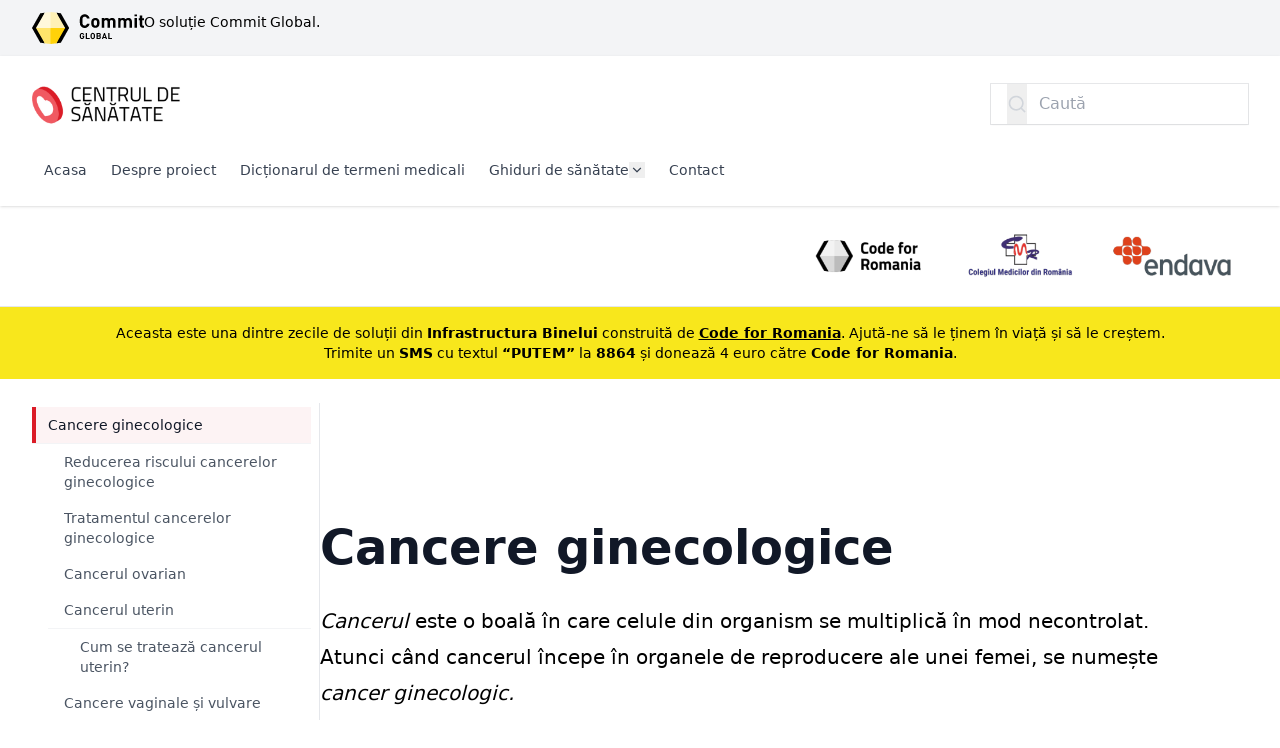

--- FILE ---
content_type: text/html; charset=utf-8
request_url: https://centruldesanatate.info/ro/cancere-ginecologice
body_size: 9768
content:
<!doctype html>
<html lang="ro" dir="ltr">

<head>
    <meta charset="utf-8">
    <meta name="viewport" content="width=device-width, initial-scale=1">

    <link rel="preload" as="style" href="https://centruldesanatate.info/build/assets/public-B4KbhVau.css" integrity="sha384-nBuAH4s/Jb/mBD8pbWu/zIw6m7Qx+22V7OmiOKcAgQ6v73YZQOWdUSURC/q8rngJ" /><link rel="modulepreload" as="script" href="https://centruldesanatate.info/build/assets/public-COZE8R0F.js" integrity="sha384-ii85DJIScvmgoACJeVzF0RIjUV0jG67boFuVLTs54rIUFMfRi8i5lf6Fo9znATcm" /><link rel="modulepreload" as="script" href="https://centruldesanatate.info/build/assets/index-ngrFHoWO.js" integrity="sha384-OQHGu8K3fBkxi0D4wdYsAPC/Cyqn2YjuHWvWhhbsnsMWitW0VKWhhtrGNbGtIvc5" /><link rel="stylesheet" href="https://centruldesanatate.info/build/assets/public-B4KbhVau.css" integrity="sha384-nBuAH4s/Jb/mBD8pbWu/zIw6m7Qx+22V7OmiOKcAgQ6v73YZQOWdUSURC/q8rngJ" /><script type="module" src="https://centruldesanatate.info/build/assets/public-COZE8R0F.js" integrity="sha384-ii85DJIScvmgoACJeVzF0RIjUV0jG67boFuVLTs54rIUFMfRi8i5lf6Fo9znATcm"></script>    <link rel="stylesheet" href="https://centruldesanatate.info/theme/style.css">
        
    <style>
        [x-cloak] {
            display: none !important;
        }
    </style>

            <style>
            * {
                border-radius: 0 !important;
            }
        </style>
    
    <title>Cancere ginecologice — Centrul de sanatate</title>

            
        <meta property="og:title" content="Cancere ginecologice — Centrul de sanatate" />
    
    <meta property="og:description" content="Cancerul este o boală în care celule din organism se multiplică în mod necontrolat. Atunci când cancerul începe în organele de reproducere ale unei femei, se numește cancer ginecologic. Cele cinci tipuri principale de cancer ginecologic sunt: de col uterin (sau cervical), ovarian, uterin, vaginal și vulvar. (Un al șaselea tip de cancer ginecologic este cancerul trompelor uterine, foarte rar.)" />
    <meta name="description" content="Cancerul este o boală în care celule din organism se multiplică în mod necontrolat. Atunci când cancerul începe în organele de reproducere ale unei femei, se numește cancer ginecologic. Cele cinci tipuri principale de cancer ginecologic sunt: de col uterin (sau cervical), ovarian, uterin, vaginal și vulvar. (Un al șaselea tip de cancer ginecologic este cancerul trompelor uterine, foarte rar.)" />

    <meta property="og:type" content="website" />



    <meta property="og:url" content="https://centruldesanatate.info/ro/cancere-ginecologice" />
    <link rel="canonical" href="https://centruldesanatate.info/ro/cancere-ginecologice" />



<link rel="icon" type="image/png" href="https://centruldesanatate.s3.eu-central-1.amazonaws.com/assets/favicon.png">

    <!-- Google tag (gtag.js) -->
<script async src="https://www.googletagmanager.com/gtag/js?id=G-C5BCKV2K3H"></script>
<script>
  window.dataLayer = window.dataLayer || [];
  function gtag(){dataLayer.push(arguments);}
  gtag('js', new Date());

  gtag('config', 'G-C5BCKV2K3H');
</script>
</head>

<body class="flex flex-col min-h-screen antialiased">
    <a
    href="#content"
    tabindex="1"
    class="z-50 text-sm font-medium tracking-tight text-blue-600 uppercase bg-white shadow-lg sr-only focus:absolute focus:px-6 focus:py-3 focus:not-sr-only ring-1 ring-black ring-opacity-5 focus:top-12 focus:left-8 focus:outline-2">
    Sari la conținut</a>

    <aside class="bg-gray-100">
    <div class="container flex gap-3 py-3">
        <a
            href="https://www.commitglobal.org"
            target="_blank"
            rel="noopener"
            class="flex items-center max-w-2xl text-sm hover:text-blue-600 focus:text-blue-600 focus:outline-0 hover:underline focus:underline">
            <svg class="fill-current h-6 sm:h-8 shrink-0" viewBox="0 0 401.5 114.5" xmlns="http://www.w3.org/2000/svg"><path d="m87.4 2.4 16.2 2.4 29.6 52.4-29.6 52.5-16.2 2.4 21.4-54.9zm-41.6 0-16.2 2.4-29.6 52.4 29.6 52.5 16.2 2.4-17.5-54.9z"/><path d="m45.8 2.4 20.8-2.4 7.5 31.7-7.5 25.5-24 6.2-28.3-6.2z" fill="#fff8da"/><path d="m45.8 112.1 20.8 2.4 12.2-28.6-12.2-28.7h-52.3z" fill="#ffe46b"/><path d="m87.4 2.4-20.8-2.4v57.2l21.6 6.2 30.6-6.2z" fill="#fff1b5"/><path d="m376.2 15.6h-8.9v-7.1h8.9zm-143 23.4c0-4.3-.7-7.1-2-8.5a5.6 5.6 0 0 0 -4.1-1.5 5.4 5.4 0 0 0 -4 1.5c-1.4 1.4-2 4.2-2 8.5s.6 7.1 2 8.5a5.4 5.4 0 0 0 4 1.5 5.6 5.6 0 0 0 4.1-1.5c1.3-1.4 2-4.2 2-8.5zm124.9 17.4h-8.7v-21a6.6 6.6 0 0 0 -1.7-4.9 6.1 6.1 0 0 0 -4.1-1.5 6.3 6.3 0 0 0 -4.1 1.5 6.1 6.1 0 0 0 -1.7 4.7v21.2h-8.7v-21a6.6 6.6 0 0 0 -1.7-4.9 6.4 6.4 0 0 0 -8.2 0 6.6 6.6 0 0 0 -1.7 4.9v21h-8.7v-34.8h8.5v3.2a11.5 11.5 0 0 1 8.7-3.6c4 0 7.1 1.4 9.2 4.4a13.8 13.8 0 0 1 10.5-4.4c3.6 0 6.5 1 8.6 3a13.8 13.8 0 0 1 3.8 10zm-58.7 0h-8.7v-21c0-2.2-.5-3.8-1.7-4.9a5.7 5.7 0 0 0 -4-1.5 6.1 6.1 0 0 0 -4.1 1.5c-1.2 1-1.7 2.6-1.7 4.7v21.2h-8.7v-21a6.6 6.6 0 0 0 -1.7-4.9 6.1 6.1 0 0 0 -4.1-1.5 5.9 5.9 0 0 0 -4.1 1.5 6.6 6.6 0 0 0 -1.7 4.9v21h-8.7v-34.8h8.5v3.2a11.5 11.5 0 0 1 8.7-3.6c4 0 7.1 1.4 9.2 4.4a13.7 13.7 0 0 1 10.5-4.4c3.6 0 6.5 1 8.5 3a13.4 13.4 0 0 1 3.8 10zm102.1 0h-4.7c-3.3 0-5.9-.9-7.6-2.9a10.5 10.5 0 0 1 -2.6-7v-17.3h-3.6v-6.6h3.6v-10.3h8.7v10.3h6.2v6.6h-6.2v16.7c0 2.1 1.1 3.2 3.1 3.2h3.1zm-25.4 0h-8.7v-34.8h8.7zm-134.2-17.4a35.6 35.6 0 0 1 -.8 8.1 12.3 12.3 0 0 1 -3.2 5.5q-3.9 4.2-10.8 4.2t-10.8-4.2a13.1 13.1 0 0 1 -3.1-5.5 35.6 35.6 0 0 1 -.8-8.1 35.6 35.6 0 0 1 .8-8.1 12.2 12.2 0 0 1 3.1-5.4c2.7-2.9 6.3-4.3 10.8-4.3s8.2 1.4 10.8 4.3a11.5 11.5 0 0 1 3.2 5.4 35.6 35.6 0 0 1 .8 8.1zm-35.4 2.8a17.7 17.7 0 0 1 -5.9 11.1 18.9 18.9 0 0 1 -24.5-1.3 14.3 14.3 0 0 1 -3.9-7.1 69.6 69.6 0 0 1 -.8-11.9 67.4 67.4 0 0 1 .8-11.8 14.6 14.6 0 0 1 3.9-7.2 18.9 18.9 0 0 1 24.5-1.3 18.3 18.3 0 0 1 5.9 11.1h-9.4c-1.2-4.5-3.8-6.7-8.1-6.7-2.6 0-4.6.8-5.9 2.5a6.6 6.6 0 0 0 -1.9 4 61.8 61.8 0 0 0 -.5 9.4 61.8 61.8 0 0 0 .5 9.4 7.4 7.4 0 0 0 7.8 6.5c4.3 0 6.9-2.2 8.1-6.7z"/><path d="m241.8 83.2a2.4 2.4 0 0 0 .7-1.8 2.1 2.1 0 0 0 -.7-1.8 2.7 2.7 0 0 0 -2-.7h-4.1v4.9h4.1a3.2 3.2 0 0 0 2-.6zm20.7 6.1-2.6-7.8-2.7 7.8zm-20.4 2.8a2.6 2.6 0 0 0 .7-1.9 2.5 2.5 0 0 0 -.7-1.9 2.8 2.8 0 0 0 -2.1-.7h-4.3v5.2h4.3a2.8 2.8 0 0 0 2.1-.7zm-20.7-2.1a33.8 33.8 0 0 0 .2-4.1 35.9 35.9 0 0 0 -.2-4.2 3.7 3.7 0 0 0 -3.5-3 3.2 3.2 0 0 0 -2.7 1.2 3.1 3.1 0 0 0 -.9 1.8c-.1.8-.1 2.1-.1 4.2a40.2 40.2 0 0 0 .1 4.1 3.8 3.8 0 0 0 .9 1.9 3.4 3.4 0 0 0 2.7 1.1 3.3 3.3 0 0 0 2.6-1.1 3.8 3.8 0 0 0 .9-1.9zm47.8 6.5h-4.3l-1.3-3.7h-7.6l-1.2 3.7h-4.4l7.8-21.3h3.2zm-22.2-6.1a5.8 5.8 0 0 1 -1.8 4.5 6.8 6.8 0 0 1 -4.8 1.6h-8.9v-21.3h8.6a6.6 6.6 0 0 1 4.8 1.6 5.6 5.6 0 0 1 1.8 4.4 5.1 5.1 0 0 1 -.8 2.8 5.6 5.6 0 0 1 -1.9 1.6 4.8 4.8 0 0 1 3 4.8zm-40.4 6.1h-13.9v-21.3h4.2v17.6h9.7zm80.6 0h-13.8v-21.3h4.1v17.6h9.7zm-61.5-13.3c0 .6.1 1.4.1 2.7s-.1 2.1-.1 2.6a18.3 18.3 0 0 1 -.2 2.1 5.8 5.8 0 0 1 -.6 2.1 7 7 0 0 1 -1.3 1.7 8.3 8.3 0 0 1 -11.5 0 6.6 6.6 0 0 1 -1.2-1.7 5.2 5.2 0 0 1 -.7-2.1 20.6 20.6 0 0 1 -.2-2.1v-5.3c0-.5.1-1.2.2-2.1a6.5 6.5 0 0 1 .7-2.1 6.1 6.1 0 0 1 1.2-1.6 8.1 8.1 0 0 1 11.5 0 6.5 6.5 0 0 1 1.3 1.6 6.5 6.5 0 0 1 .6 2.1 18.3 18.3 0 0 1 .2 2.1zm-38.4 4.6a13.8 13.8 0 0 1 -.4 3.8 7.4 7.4 0 0 1 -1.6 2.7 8.6 8.6 0 0 1 -11.8.1 5.9 5.9 0 0 1 -1.7-3.2 24.2 24.2 0 0 1 -.4-5.3 23.6 23.6 0 0 1 .4-5.3 5.6 5.6 0 0 1 1.7-3.2 7.8 7.8 0 0 1 5.8-2.4 8.1 8.1 0 0 1 5.5 1.9 8 8 0 0 1 2.5 4.9h-4.2a3.7 3.7 0 0 0 -3.8-3.1 3.4 3.4 0 0 0 -2.7 1.2 3.7 3.7 0 0 0 -.8 1.8 34.5 34.5 0 0 0 -.2 4.2 32.5 32.5 0 0 0 .2 4.1 3.7 3.7 0 0 0 .8 1.9 3.4 3.4 0 0 0 2.7 1.1 3.7 3.7 0 0 0 2.9-1.2 3.9 3.9 0 0 0 1-2.8v-.9h-3.9v-3.4h8z"/><path d="m87.4 112.1-20.8 2.4v-57.3h52.2z" fill="#ffd209"/></svg>        </a>
        <div class="flex flex-col text-sm">
            <a
                class="hover:text-blue-600 focus:text-blue-600 focus:outline-0 hover:underline focus:underline"
                href="https://www.commitglobal.org"
                target="_blank"
                rel="noopener">
                O soluție Commit Global.
            </a>

                    </div>
    </div>
</aside>


<header x-data="{ menuOpen: false }" x-on:click.outside="menuOpen = false" class="relative shadow">
    <form
    method="get" action="https://centruldesanatate.info/ro/search" class="container py-4 md:hidden">

    <label class="relative flex items-center ">
        <span class="sr-only">Caută</span>

        <button
            type="submit"
            class="absolute inset-y-0 flex items-center w-5 h-full left-4">
            <svg class="w-full h-full text-gray-300" viewBox="0 0 24 24" fill="currentColor" xmlns="http://www.w3.org/2000/svg"><path d="M18.031 16.6168L22.3137 20.8995L20.8995 22.3137L16.6168 18.031C15.0769 19.263 13.124 20 11 20C6.032 20 2 15.968 2 11C2 6.032 6.032 2 11 2C15.968 2 20 6.032 20 11C20 13.124 19.263 15.0769 18.031 16.6168ZM16.0247 15.8748C17.2475 14.6146 18 12.8956 18 11C18 7.1325 14.8675 4 11 4C7.1325 4 4 7.1325 4 11C4 14.8675 7.1325 18 11 18C12.8956 18 14.6146 17.2475 15.8748 16.0247L16.0247 15.8748Z"/></svg>        </button>

        <input
            type="search"
            name="query"
            ref="input"
            class="items-center block w-full px-4 py-2 pl-12 pr-3 text-left text-gray-900 placeholder-gray-400 bg-white border-none shadow-sm sm:flex ring-1 ring-gray-900/10 hover:ring-gray-300 focus:outline-none focus:ring-2 focus:ring-primary"
            placeholder="Caută"
            autocomplete="off"
            value="">
    </label>
</form>

    <nav class="container py-4 space-y-4">
        <div class="relative flex items-center justify-between gap-3">
            <a href="https://centruldesanatate.info/ro" class="inline-flex text-primary">
                                    <img class="object-contain max-w-48" src="https://centruldesanatate.s3.eu-central-1.amazonaws.com/assets/logo.png" alt="Centrul de sanatate">
                            </a>

            <div class="flex items-center gap-3">
                <form
    method="get" action="https://centruldesanatate.info/ro/search" class="hidden md:block">

    <label class="relative flex items-center ">
        <span class="sr-only">Caută</span>

        <button
            type="submit"
            class="absolute inset-y-0 flex items-center w-5 h-full left-4">
            <svg class="w-full h-full text-gray-300" viewBox="0 0 24 24" fill="currentColor" xmlns="http://www.w3.org/2000/svg"><path d="M18.031 16.6168L22.3137 20.8995L20.8995 22.3137L16.6168 18.031C15.0769 19.263 13.124 20 11 20C6.032 20 2 15.968 2 11C2 6.032 6.032 2 11 2C15.968 2 20 6.032 20 11C20 13.124 19.263 15.0769 18.031 16.6168ZM16.0247 15.8748C17.2475 14.6146 18 12.8956 18 11C18 7.1325 14.8675 4 11 4C7.1325 4 4 7.1325 4 11C4 14.8675 7.1325 18 11 18C12.8956 18 14.6146 17.2475 15.8748 16.0247L16.0247 15.8748Z"/></svg>        </button>

        <input
            type="search"
            name="query"
            ref="input"
            class="items-center block w-full px-4 py-2 pl-12 pr-3 text-left text-gray-900 placeholder-gray-400 bg-white border-none shadow-sm sm:flex ring-1 ring-gray-900/10 hover:ring-gray-300 focus:outline-none focus:ring-2 focus:ring-primary"
            placeholder="Caută"
            autocomplete="off"
            value="">
    </label>
</form>

                <button type="button" x-on:click="menuOpen = !menuOpen" class="lg:hidden">
                    <svg x-show="!menuOpen" class="w-5 h-5" viewBox="0 0 24 24" fill="currentColor" xmlns="http://www.w3.org/2000/svg"><path d="M3 4H21V6H3V4ZM3 11H21V13H3V11ZM3 18H21V20H3V18Z"/></svg>                    <svg x-show="menuOpen" x-cloak="1" class="w-5 h-5" viewBox="0 0 24 24" fill="currentColor" xmlns="http://www.w3.org/2000/svg"><path d="M11.9997 10.5865L16.9495 5.63672L18.3637 7.05093L13.4139 12.0007L18.3637 16.9504L16.9495 18.3646L11.9997 13.4149L7.04996 18.3646L5.63574 16.9504L10.5855 12.0007L5.63574 7.05093L7.04996 5.63672L11.9997 10.5865Z"/></svg>                </button>
            </div>
        </div>

        <ul class="items-center hidden text-sm gap-x-3 lg:flex lg:flex-wrap">
                            <li                     class="flex flex-wrap border-b-2 border-transparent px-3 py-2 font-medium items-center gap-1.5 text-gray-700 hover:bg-primary/5">

                    <a
        href="https://centruldesanatate.info/ro/centrul-de-sanatate" class="">
        Acasa
    </a>

                                    </li>
                            <li                     class="flex flex-wrap border-b-2 border-transparent px-3 py-2 font-medium items-center gap-1.5 text-gray-700 hover:bg-primary/5">

                    <a
        href="https://centruldesanatate.info/ro/despre-proiect" class="">
        Despre proiect
    </a>

                                    </li>
                            <li                     class="flex flex-wrap border-b-2 border-transparent px-3 py-2 font-medium items-center gap-1.5 text-gray-700 hover:bg-primary/5">

                    <a
        href="https://centruldesanatate.info/ro/sanatatea-de-la-a-la-z" class="">
        Dicționarul de termeni medicali
    </a>

                                    </li>
                            <li  x-data="{ open: false }" x-on:click.outside="open = false" :class="{ 'border-primary': open }"                     class="flex flex-wrap border-b-2 border-transparent px-3 py-2 font-medium items-center gap-1.5 text-gray-700 hover:bg-primary/5">

                    <a
        href="https://centruldesanatate.info/ro/ghiduri-de-sanatate" class="">
        Ghiduri de sănătate
    </a>

                                            <button x-on:click="open = !open" class="flex items-center ltr:-mr-1 rtl:-ml-1">

                            <svg class="w-4 h-4" viewBox="0 0 24 24" fill="currentColor" xmlns="http://www.w3.org/2000/svg"><path d="M11.9999 13.1714L16.9497 8.22168L18.3639 9.63589L11.9999 15.9999L5.63599 9.63589L7.0502 8.22168L11.9999 13.1714Z"/></svg>                        </button>

                        <div class="absolute inset-x-0 z-50 text-gray-600 transform bg-white shadow-lg top-full"
                            x-show="open" x-cloak>
                            <ul
                                class="container relative grid grid-cols-1 py-8 sm:grid-cols-2 lg:grid-cols-4 gap-y-10 sm:gap-x-8 sm:py-12">
                                                                    <li>
                                        <a
        href="https://centruldesanatate.info/ro/alcoolul-si-sanatatea-publica" class="text-gray-700 hover:text-primary font-semibold">
        Alcoolul și sănătatea publică
    </a>

                                                                            </li>
                                                                    <li>
                                        <a
        href="https://centruldesanatate.info/ro/greutate-corporala-sanatoasa-nutritie-si-activitate-fizica" class="text-gray-700 hover:text-primary font-semibold">
        Greutatea corporală sănătoasă, nutriție și activitate fizică
    </a>

                                                                            </li>
                                                                    <li>
                                        <a
        href="https://centruldesanatate.info/ro/sanatatea-mintala" class="text-gray-700 hover:text-primary font-semibold">
        Sănătatea mintală
    </a>

                                                                            </li>
                                                                    <li>
                                        <a
        href="https://centruldesanatate.info/ro/siguranta-alimentara" class="text-gray-700 hover:text-primary font-semibold">
        Siguranța alimentară
    </a>

                                                                            </li>
                                                                    <li>
                                        <a
        href="https://centruldesanatate.info/ro/somnul-si-tulburarile-de-somn" class="text-gray-700 hover:text-primary font-semibold">
        Somnul și tulburările de somn
    </a>

                                                                            </li>
                                                            </ul>
                        </div>
                                    </li>
                            <li                     class="flex flex-wrap border-b-2 border-transparent px-3 py-2 font-medium items-center gap-1.5 text-gray-700 hover:bg-primary/5">

                    <a
        href="https://centruldesanatate.info/ro/forms/trimite-ne-un-mesaj" rel="noopener" class="">
        Contact
    </a>

                                    </li>
                    </ul>
    </nav>

    <nav class="absolute inset-x-0 z-50 transition origin-top transform bg-white shadow-lg top-full lg:hidden"
        x-show="menuOpen" x-collapse x-cloak>
        <ul x-data="{
            open: null,
            toggle(id) {
                this.open = this.open !== id ? id : null;
            }
        }" class="container py-4 space-y-6 text-gray-600 md:py-8">
                            <li class="flex flex-wrap">
                    <a
        href="https://centruldesanatate.info/ro/centrul-de-sanatate" class="flex-1">
        Acasa
    </a>

                                    </li>
                            <li class="flex flex-wrap">
                    <a
        href="https://centruldesanatate.info/ro/despre-proiect" class="flex-1">
        Despre proiect
    </a>

                                    </li>
                            <li class="flex flex-wrap">
                    <a
        href="https://centruldesanatate.info/ro/sanatatea-de-la-a-la-z" class="flex-1">
        Dicționarul de termeni medicali
    </a>

                                    </li>
                            <li class="flex flex-wrap">
                    <a
        href="https://centruldesanatate.info/ro/ghiduri-de-sanatate" class="flex-1">
        Ghiduri de sănătate
    </a>

                                            <button x-on:click="toggle(3) " type="button">

                            <svg :class="{ '-rotate-180': open === 3, 'rotate-0': !(open) }" class="transform w-7 h-7 p-0.5 text-gray-400" viewBox="0 0 24 24" fill="currentColor" xmlns="http://www.w3.org/2000/svg"><path d="M11.9999 13.1714L16.9497 8.22168L18.3639 9.63589L11.9999 15.9999L5.63599 9.63589L7.0502 8.22168L11.9999 13.1714Z"/></svg>                        </button>

                        <ul class="w-full mt-4 space-y-6" x-show="open === 3" x-collapse>
                                                            <li>
                                    <a
        href="https://centruldesanatate.info/ro/alcoolul-si-sanatatea-publica" class="font-medium">
        Alcoolul și sănătatea publică
    </a>

                                                                    </li>
                                                            <li>
                                    <a
        href="https://centruldesanatate.info/ro/greutate-corporala-sanatoasa-nutritie-si-activitate-fizica" class="font-medium">
        Greutatea corporală sănătoasă, nutriție și activitate fizică
    </a>

                                                                    </li>
                                                            <li>
                                    <a
        href="https://centruldesanatate.info/ro/sanatatea-mintala" class="font-medium">
        Sănătatea mintală
    </a>

                                                                    </li>
                                                            <li>
                                    <a
        href="https://centruldesanatate.info/ro/siguranta-alimentara" class="font-medium">
        Siguranța alimentară
    </a>

                                                                    </li>
                                                            <li>
                                    <a
        href="https://centruldesanatate.info/ro/somnul-si-tulburarile-de-somn" class="font-medium">
        Somnul și tulburările de somn
    </a>

                                                                    </li>
                                                    </ul>
                                    </li>
                            <li class="flex flex-wrap">
                    <a
        href="https://centruldesanatate.info/ro/forms/trimite-ne-un-mesaj" rel="noopener" class="flex-1">
        Contact
    </a>

                                    </li>
                    </ul>
    </nav>
</header>

    <aside class="border-b">
    <div class="container flex items-center gap-4 sm:justify-end md:gap-x-8">
        <div class="flex flex-wrap items-center justify-end flex-1 gap-4 py-5 lg:gap-x-6 sm:flex-initial">
                                                <a href="https://www.code4.ro/ro" target="_blank" rel="noopener"
                        class="inline-flex hover:ring-1 ring-primary focus:outline-none focus:ring-2 ring-offset-2 px-2.5 py-1.5 shrink-0"
                        title="Code for Romania">
                        <img class="object-contain h-12" src="https://centruldesanatate.s3.eu-central-1.amazonaws.com/logo-banner-c4ro-thumb.png" alt="Code for Romania">
                    </a>
                                                                <a href="https://www.cmr.ro/" target="_blank" rel="noopener"
                        class="inline-flex hover:ring-1 ring-primary focus:outline-none focus:ring-2 ring-offset-2 px-2.5 py-1.5 shrink-0"
                        title="Colegiul Medicilor din Romania">
                        <img class="object-contain h-12" src="https://centruldesanatate.s3.eu-central-1.amazonaws.com/logo-banner-cmr-thumb.png" alt="Colegiul Medicilor din Romania">
                    </a>
                                                                <a href="http://www.endava.com" target="_blank" rel="noopener"
                        class="inline-flex hover:ring-1 ring-primary focus:outline-none focus:ring-2 ring-offset-2 px-2.5 py-1.5 shrink-0"
                        title="Endava">
                        <img class="object-contain h-12" src="https://centruldesanatate.s3.eu-central-1.amazonaws.com/logo-banner-endava-thumb.png" alt="Endava">
                    </a>
                                    </div>
    </div>
</aside>

    <div class="bg-primary" style="--color-primary:248,231,28;">
    <div class="container py-4 text-sm prose">
        <p style="text-align: center"><span style="color: rgb(0, 0, 0)">Aceasta este una dintre zecile de soluții din </span><strong><span style="color: rgb(0, 0, 0)">Infrastructura Binelui</span></strong><span style="color: rgb(0, 0, 0)"> construită de </span><a target="_blank" rel="noopener noreferrer nofollow" href="https://www.code4.ro/ro"><strong><span style="color: rgb(0, 0, 0)"><u>Code for Romania</u></span></strong></a><span style="color: rgb(0, 0, 0)">. Ajută-ne să le ținem în viață și să le creștem.</span></p><p style="text-align: center"><span style="color: rgb(0, 0, 0)">Trimite un </span><strong><span style="color: rgb(0, 0, 0)">SMS</span></strong><span style="color: rgb(0, 0, 0)"> cu textul </span><strong><span style="color: rgb(0, 0, 0)">“PUTEM”</span></strong><span style="color: rgb(0, 0, 0)"> la </span><strong><span style="color: rgb(0, 0, 0)">8864</span></strong><span style="color: rgb(0, 0, 0)"> și donează 4 euro către </span><strong><span style="color: rgb(0, 0, 0)">Code for Romania</span></strong><span style="color: rgb(0, 0, 0)">.</span></p>
    </div>
</div>

    <main id="content" class="flex-1 mb-12 lg:mb-16">
        <div class="container flex flex-wrap items-start gap-4">
        <nav
    class="relative md:pr-2 my-8 lg:my-6 space-y-1 z-10 border-b border-gray-200 md:border-b-0 md:border-r w-full md:w-72"
    x-data="{
        isDesktop: () => window.innerWidth > 768,
        isOpen: true,
        init() {
            this.isOpen = this.isDesktop()
        },
        close() {
            if (this.isDesktop()) {
                return;
            }

            this.isOpen = false;
        }
    }"
    x-on:click.outside="close"
    @resize.window="isOpen = isDesktop()"
    class="relative shadow">

    <button
        type="button"
        x-on:click="isOpen = !isOpen"
        class="flex items-center justify-between w-full gap-3 md:hidden px-3 py-2 text-gray-900 border-l-4 bg-primary/5 border-primary">
        <span class="text-sm font-medium text-left line-clamp-2">
            Cancere ginecologice
        </span>

        <svg :class="isOpen ? '-rotate-180' : 'rotate-0'" class="w-6 h-6 shrink-0" viewBox="0 0 24 24" fill="currentColor" xmlns="http://www.w3.org/2000/svg"><path d="M11.9999 13.1714L16.9497 8.22168L18.3639 9.63589L11.9999 15.9999L5.63599 9.63589L7.0502 8.22168L11.9999 13.1714Z"/></svg>    </button>

    <ul
        class="absolute top-full w-full md:relative md:top-0 z-50 transition origin-top transform bg-white shadow md:shadow-none"
        x-show="isOpen"
        x-collapse
        x-cloak>
                    <li class="divide-y divide-gray-100">
    <a
        class="block px-3 py-2 text-sm font-medium border-l-4 text-gray-900 bg-primary/5 border-primary"
        href="https://centruldesanatate.info/ro/cancere-ginecologice">
        <span class="line-clamp-2">Cancere ginecologice</span>
    </a>

            <ul class="pl-4">
                            <li class="divide-y divide-gray-100">
    <a
        class="block px-3 py-2 text-sm font-medium border-l-4 text-gray-600 border-transparent hover:border-primary/25 hover:bg-primary/5"
        href="https://centruldesanatate.info/ro/reducerea-riscului-cancerelor-ginecologice">
        <span class="line-clamp-2">Reducerea riscului cancerelor ginecologice</span>
    </a>

    </li>
                            <li class="divide-y divide-gray-100">
    <a
        class="block px-3 py-2 text-sm font-medium border-l-4 text-gray-600 border-transparent hover:border-primary/25 hover:bg-primary/5"
        href="https://centruldesanatate.info/ro/tratamentul-cancerelor-ginecologice">
        <span class="line-clamp-2">Tratamentul cancerelor ginecologice</span>
    </a>

    </li>
                            <li class="divide-y divide-gray-100">
    <a
        class="block px-3 py-2 text-sm font-medium border-l-4 text-gray-600 border-transparent hover:border-primary/25 hover:bg-primary/5"
        href="https://centruldesanatate.info/ro/cancerul-ovarian">
        <span class="line-clamp-2">Cancerul ovarian</span>
    </a>

    </li>
                            <li class="divide-y divide-gray-100">
    <a
        class="block px-3 py-2 text-sm font-medium border-l-4 text-gray-600 border-transparent hover:border-primary/25 hover:bg-primary/5"
        href="https://centruldesanatate.info/ro/cancerul-uterin">
        <span class="line-clamp-2">Cancerul uterin</span>
    </a>

            <ul class="pl-4">
                            <li class="divide-y divide-gray-100">
    <a
        class="block px-3 py-2 text-sm font-medium border-l-4 text-gray-600 border-transparent hover:border-primary/25 hover:bg-primary/5"
        href="https://centruldesanatate.info/ro/cum-se-trateaza-cancerul-uterin">
        <span class="line-clamp-2">Cum se tratează cancerul uterin?</span>
    </a>

    </li>
                    </ul>
    </li>
                            <li class="divide-y divide-gray-100">
    <a
        class="block px-3 py-2 text-sm font-medium border-l-4 text-gray-600 border-transparent hover:border-primary/25 hover:bg-primary/5"
        href="https://centruldesanatate.info/ro/cancere-vaginale-si-vulvare">
        <span class="line-clamp-2">Cancere vaginale și vulvare</span>
    </a>

            <ul class="pl-4">
                            <li class="divide-y divide-gray-100">
    <a
        class="block px-3 py-2 text-sm font-medium border-l-4 text-gray-600 border-transparent hover:border-primary/25 hover:bg-primary/5"
        href="https://centruldesanatate.info/ro/simptomele-cancerului-vaginal-si-vulvar">
        <span class="line-clamp-2">Simptomele cancerului vaginal și vulvar</span>
    </a>

    </li>
                            <li class="divide-y divide-gray-100">
    <a
        class="block px-3 py-2 text-sm font-medium border-l-4 text-gray-600 border-transparent hover:border-primary/25 hover:bg-primary/5"
        href="https://centruldesanatate.info/ro/screeningul-pentru-cancerele-vaginale-sau-vulvare">
        <span class="line-clamp-2">Screeningul pentru cancerele vaginale sau vulvare</span>
    </a>

    </li>
                    </ul>
    </li>
                    </ul>
    </li>
            </ul>
</nav>

        <div
    class="grid grid-cols-1 gap-8 md:grid-cols-2 lg:gap-12 my-8 lg:my-12 flex-1">
            <div
            class="md:col-span-2 empty:hidden">

            <div class="relative py-16 sm:py-24 flex flex-col">
    <h1 class="mb-8 text-3xl font-bold text-gray-900 md:text-4xl lg:text-5xl empty:hidden">
        Cancere ginecologice
    </h1>

    <div class="prose max-w-prose sm:prose-lg lg:prose-xl">
        <p><em><span style="color: rgb(0, 0, 0)">Cancerul</span></em><span style="color: rgb(0, 0, 0)"> este o boală în care celule din organism se multiplică în mod necontrolat. Atunci când cancerul începe în organele de reproducere ale unei femei, se numește </span><em><span style="color: rgb(0, 0, 0)">cancer ginecologic.</span></em><span style="color: rgb(0, 0, 0)"> </span></p>
    </div>
</div>

                    </div>
            <div
            class="md:col-span-2 empty:hidden">

            <hr
     class="border-gray-300"
    >

                    </div>
            <div
            class="md:col-span-2 empty:hidden">

            <h1 class="mb-8 text-2xl font-bold sm:text-3xl md:text-4xl">
        Informații de bază despre cancerele ginecologice
    </h1>

<div class="prose prose-blue md:prose-lg">
    <p><span style="color: rgb(0, 0, 0)">Cele cinci tipuri principale de cancer ginecologic sunt: </span><a target="_blank" rel="noopener noreferrer nofollow" href="https://centruldesanatate.info/ro/cancerul-de-col-uterin"><span style="color: rgb(7, 82, 144)"><u>de col uterin</u></span></a><span style="color: rgb(7, 82, 144)"><u> (sau cervical), ovarian, uterin</u></span><span style="color: rgb(0, 0, 0)">, vaginal și vulvar. (Un al șaselea tip de cancer ginecologic este cancerul trompelor uterine, foarte rar.)</span></p><p><span style="color: rgb(0, 0, 0)">Dintre toate cancerele ginecologice, doar cancerul de col uterin are teste de screening care pot depista precoce această formă de cancer, când tratamentul poate fi cel mai eficient. Deoarece nu există o modalitate simplă și de încredere de depistare a cancerelor ginecologice, cu excepția cancerului de col uterin, este deosebit de important să recunoști semnele de avertizare și să afli dacă există lucruri pe care le poți face pentru a-ți reduce riscul.</span></p><p><span style="color: rgb(0, 0, 0)">Există mai multe modalități de a trata cancerul ginecologic. Tratamentul depinde de tipul de cancer și de cât de mult s-a răspândit.</span></p>
</div>

                    </div>
            <div
            class="md:col-span-2 empty:hidden">

            <h1 class="mb-8 text-2xl font-bold sm:text-3xl md:text-4xl">
        Ce este cancerul ginecologic?
    </h1>

<div class="prose prose-blue md:prose-lg">
    <p><span style="color: rgb(0, 0, 0)">Cancerul ginecologic este orice tip de cancer care începe în organele de reproducere ale unei femei. Cancerul este întotdeauna denumit după partea corpului în care începe. Cancerele ginecologice încep în diferite locuri din pelvisul unei femei, care este zona de sub stomac și dintre oasele șoldului.</span></p>
</div>

                    </div>
            <div
            class="md:col-span-2 empty:hidden">

            <h1 class="mb-8 text-2xl font-bold sm:text-3xl md:text-4xl">
        Tipuri de cancer ginecologic
    </h1>

<div class="prose prose-blue md:prose-lg">
    <ul><li><p><strong><span style="color: rgb(0, 0, 0)">Cancerul de col uterin </span></strong><span style="color: rgb(0, 0, 0)">(sau cervical) începe la nivelul </span><em><span style="color: rgb(0, 0, 0)">colului uterin,</span></em><span style="color: rgb(0, 0, 0)"> care este capătul inferior și îngust al uterului. (Uterus în latină.)</span></p></li><li><p><strong><span style="color: rgb(0, 0, 0)">Cancerul ovarian</span></strong><span style="color: rgb(0, 0, 0)"> începe în </span><em><span style="color: rgb(0, 0, 0)">ovare,</span></em><span style="color: rgb(0, 0, 0)"> care sunt situate de o parte și de alta a uterului.</span></p></li><li><p><strong><span style="color: rgb(0, 0, 0)">Cancerul uterin </span></strong><span style="color: rgb(0, 0, 0)">începe în </span><em><span style="color: rgb(0, 0, 0)">uter,</span></em><span style="color: rgb(0, 0, 0)"> organul în formă de pară din pelvisul femeii, unde crește copilul în timpul sarcinii.</span></p></li><li><p><strong><span style="color: rgb(0, 0, 0)">Cancerul vaginal </span></strong><span style="color: rgb(0, 0, 0)">începe în </span><em><span style="color: rgb(0, 0, 0)">vagin,</span></em><span style="color: rgb(0, 0, 0)"> care este canalul gol, asemănător unui tub, dintre partea inferioară a uterului și exteriorul corpului.</span></p></li><li><p><strong><span style="color: rgb(0, 0, 0)">Cancerul vulvar</span></strong><span style="color: rgb(0, 0, 0)"> începe în </span><em><span style="color: rgb(0, 0, 0)">vulvă,</span></em><span style="color: rgb(0, 0, 0)"> partea exterioară a organelor genitale feminine.</span></p></li></ul><p><span style="color: rgb(0, 0, 0)">Fiecare cancer ginecologic este unic, cu semne și simptome diferite, cu factori de risc diferiți (lucruri care îți pot crește șansele de a face o boală) și diferite strategii de prevenire. Toate femeile sunt expuse riscului de a dezvolta cancere ginecologice, iar riscul crește odată cu vârsta. Atunci când cancerele ginecologice sunt depistate precoce, tratamentul este cel mai eficient.</span></p>
</div>

                    </div>
            <div
            class="md:col-span-2 empty:hidden">

            <h1 class="mb-8 text-2xl font-bold sm:text-3xl md:text-4xl">
        Care sunt simptomele?
    </h1>

<div class="prose prose-blue md:prose-lg">
    <p><span style="color: rgb(0, 0, 0)">Este important să fii atentă la corpul tău și să știi ce este normal pentru tine, astfel încât să poți recunoaște semnele de avertizare sau simptomele cancerului ginecologic (cancer de col uterin, ovarian, uterin, vaginal și vulvar).</span></p><p><span style="color: rgb(0, 0, 0)">Dacă ai sângerări vaginale care sunt neobișnuite pentru tine, adresează-te imediat unui medic. Orice sângerare vaginală după menopauză trebuie raportată medicului tău. Dacă nu ai trecut încă prin menopauză, dar observi că menstruația este mai abundentă, durează mai mult decât în mod normal pentru tine sau dacă ai sângerări neobișnuite între menstruații, discută cu medicul tău.</span></p><p><span style="color: rgb(0, 0, 0)">De asemenea, trebuie să te prezinți la medic dacă ai orice alte simptome care durează două săptămâni sau mai mult și care nu sunt normale pentru tine. Simptomele pot fi provocate de altceva decât cancer, dar singura modalitate de a ști este să-ți consulți medicul.</span></p><p><span style="color: rgb(0, 0, 0)">Semnele și simptomele nu sunt aceleași pentru toată lumea, iar fiecare cancer ginecologic are propriile semne și simptome.</span></p>
</div>

                    </div>
    </div>
    </div>
    </main>

    <footer class="relative bg-gray-50">
    <div class="container py-12 lg:py-16">
        <div class="grid gap-8 xl:grid-cols-3">
            <div>
                <p></p>
            </div>

            <nav class="xl:col-span-2">
                <ul class="grid gap-8 gap-y-16 sm:grid-cols-2">
                                            <li class="space-y-4">
                            <button
        x-on:click="open = !open"
        class="text-left text-sm font-semibold tracking-wider text-gray-400 uppercase hover:text-gray-900">

        Linkuri utile
    </button>

                                                            <ul class="space-y-4">
                                                                            <li>
                                            <a
        href="http://www.code4.ro" target="_blank" rel="noopener" class="text-gray-500 hover:text-gray-900">
        Code for Romania
    </a>
                                        </li>
                                                                            <li>
                                            <a
        href="https://centruldesanatate.info/ro/termeni-si-conditii" target="_blank" rel="noopener" class="text-gray-500 hover:text-gray-900">
        Termeni și condiții
    </a>
                                        </li>
                                                                            <li>
                                            <a
        href="https://centruldesanatate.info/ro/politica-de-confidentialitate" target="_blank" rel="noopener" class="text-gray-500 hover:text-gray-900">
        Politica de confidentialitate
    </a>
                                        </li>
                                                                            <li>
                                            <a
        href="https://www.code4.ro/ro/doneaza" target="_blank" rel="noopener" class="text-gray-500 hover:text-gray-900">
        Susține proiectul
    </a>
                                        </li>
                                                                    </ul>
                                                    </li>
                                    </ul>
            </nav>
        </div>

        <div class="pt-8 mt-8 border-t border-gray-200 md:flex md:items-center md:justify-between">
            <div class="flex gap-x-4 text-gray-400 md:order-2">
    </div>

            <p class="mt-8 text-base text-gray-400 md:mt-0 md:order-1">
                &copy; 2026 Centrul de sanatate.
            </p>
        </div>
    </div>
</footer>

    <div x-data="{
    showCookieNotice: $persist(true),
    close() {
        this.showCookieNotice = false;
    }
}" x-cloak>
    <div
        x-show="showCookieNotice"
        class="fixed inset-0 z-50 flex items-end px-4 py-6 pointer-events-none sm:p-6">
        <div class="flex flex-col items-center w-full space-y-4 sm:items-end">
            <div
                class="flex items-start w-full max-w-2xl gap-2 p-4 overflow-hidden bg-white shadow-lg pointer-events-auto ring-1 ring-black ring-opacity-5">
                <div class="flex-1 w-0">
                    <p class="text-sm font-medium text-gray-900">Acest site folosește cookie-uri</p>
                    <p class="mt-1 text-sm text-gray-500">Pentru a-ți oferi o experiență bună de navigare, utilizăm fișiere de tip cookie. Dacă nu ești de acord cu utilizarea cookie-urilor, poți să îți retragi consimțământul pentru utilizarea cookie-urilor prin modificarea setărilor din browser-ul tău.</p>
                    <div class="flex gap-4 mt-3">
                        <button
                            type="button"
                            @click.prevent="close"
                            class="text-sm font-medium text-primary focus:outline-none focus:ring-2 focus:ring-offset-2 focus:ring-primary">Sunt de acord</button>

                                                    <a
                                href="https://centruldesanatate.info/ro/virusuri-gripale-de-tip-a"
                                class="text-sm font-medium text-gray-700 hover:text-gray-500 focus:outline-none focus:ring-2 focus:ring-offset-2 focus:ring-primary">Mai multe informații</a>
                                            </div>
                </div>

                <button
                    type="button"
                    @click.prevent="close"
                    class="inline-flex text-gray-400 hover:text-gray-500 focus:outline-none focus:ring-2 focus:ring-offset-2 focus:ring-primary shrink-0">
                    <span class="sr-only">cookie_notice.clos3</span>

                    <svg class="w-5 h-5" viewBox="0 0 24 24" fill="currentColor" xmlns="http://www.w3.org/2000/svg"><path d="M11.9997 10.5865L16.9495 5.63672L18.3637 7.05093L13.4139 12.0007L18.3637 16.9504L16.9495 18.3646L11.9997 13.4149L7.04996 18.3646L5.63574 16.9504L10.5855 12.0007L5.63574 7.05093L7.04996 5.63672L11.9997 10.5865Z"/></svg>                </button>
            </div>
        </div>
    </div>
</div>

    
</body>

</html>


--- FILE ---
content_type: text/css; charset=utf-8
request_url: https://centruldesanatate.info/theme/style.css
body_size: -31
content:
:root {
    --color-primary:219,28,39;
}

--- FILE ---
content_type: application/javascript
request_url: https://centruldesanatate.info/build/assets/public-COZE8R0F.js
body_size: 189957
content:
import{a as M0}from"./index-ngrFHoWO.js";var _l=!1,yl=!1,ui=[],ml=-1;function D0(e){I0(e)}function I0(e){ui.includes(e)||ui.push(e),L0()}function A0(e){let t=ui.indexOf(e);t!==-1&&t>ml&&ui.splice(t,1)}function L0(){!yl&&!_l&&(_l=!0,queueMicrotask(P0))}function P0(){_l=!1,yl=!0;for(let e=0;e<ui.length;e++)ui[e](),ml=e;ui.length=0,ml=-1,yl=!1}var ln,Ti,fn,Jp,wl=!0;function R0(e){wl=!1,e(),wl=!0}function E0(e){ln=e.reactive,fn=e.release,Ti=t=>e.effect(t,{scheduler:r=>{wl?D0(r):r()}}),Jp=e.raw}function pc(e){Ti=e}function O0(e){let t=()=>{};return[i=>{let n=Ti(i);return e._x_effects||(e._x_effects=new Set,e._x_runEffects=()=>{e._x_effects.forEach(a=>a())}),e._x_effects.add(n),t=()=>{n!==void 0&&(e._x_effects.delete(n),fn(n))},n},()=>{t()}]}function tg(e,t){let r=!0,i,n=Ti(()=>{let a=e();JSON.stringify(a),r?i=a:queueMicrotask(()=>{t(a,i),i=a}),r=!1});return()=>fn(n)}var eg=[],rg=[],ig=[];function k0(e){ig.push(e)}function Hf(e,t){typeof t=="function"?(e._x_cleanups||(e._x_cleanups=[]),e._x_cleanups.push(t)):(t=e,rg.push(t))}function ng(e){eg.push(e)}function ag(e,t,r){e._x_attributeCleanups||(e._x_attributeCleanups={}),e._x_attributeCleanups[t]||(e._x_attributeCleanups[t]=[]),e._x_attributeCleanups[t].push(r)}function og(e,t){e._x_attributeCleanups&&Object.entries(e._x_attributeCleanups).forEach(([r,i])=>{(t===void 0||t.includes(r))&&(i.forEach(n=>n()),delete e._x_attributeCleanups[r])})}function B0(e){for(e._x_effects?.forEach(A0);e._x_cleanups?.length;)e._x_cleanups.pop()()}var Vf=new MutationObserver($f),Wf=!1;function Gf(){Vf.observe(document,{subtree:!0,childList:!0,attributes:!0,attributeOldValue:!0}),Wf=!0}function sg(){N0(),Vf.disconnect(),Wf=!1}var yn=[];function N0(){let e=Vf.takeRecords();yn.push(()=>e.length>0&&$f(e));let t=yn.length;queueMicrotask(()=>{if(yn.length===t)for(;yn.length>0;)yn.shift()()})}function yt(e){if(!Wf)return e();sg();let t=e();return Gf(),t}var Uf=!1,Ho=[];function F0(){Uf=!0}function z0(){Uf=!1,$f(Ho),Ho=[]}function $f(e){if(Uf){Ho=Ho.concat(e);return}let t=[],r=new Set,i=new Map,n=new Map;for(let a=0;a<e.length;a++)if(!e[a].target._x_ignoreMutationObserver&&(e[a].type==="childList"&&(e[a].removedNodes.forEach(o=>{o.nodeType===1&&o._x_marker&&r.add(o)}),e[a].addedNodes.forEach(o=>{if(o.nodeType===1){if(r.has(o)){r.delete(o);return}o._x_marker||t.push(o)}})),e[a].type==="attributes")){let o=e[a].target,s=e[a].attributeName,u=e[a].oldValue,l=()=>{i.has(o)||i.set(o,[]),i.get(o).push({name:s,value:o.getAttribute(s)})},f=()=>{n.has(o)||n.set(o,[]),n.get(o).push(s)};o.hasAttribute(s)&&u===null?l():o.hasAttribute(s)?(f(),l()):f()}n.forEach((a,o)=>{og(o,a)}),i.forEach((a,o)=>{eg.forEach(s=>s(o,a))});for(let a of r)t.some(o=>o.contains(a))||rg.forEach(o=>o(a));for(let a of t)a.isConnected&&ig.forEach(o=>o(a));t=null,r=null,i=null,n=null}function ug(e){return mi(yi(e))}function La(e,t,r){return e._x_dataStack=[t,...yi(r||e)],()=>{e._x_dataStack=e._x_dataStack.filter(i=>i!==t)}}function yi(e){return e._x_dataStack?e._x_dataStack:typeof ShadowRoot=="function"&&e instanceof ShadowRoot?yi(e.host):e.parentNode?yi(e.parentNode):[]}function mi(e){return new Proxy({objects:e},H0)}var H0={ownKeys({objects:e}){return Array.from(new Set(e.flatMap(t=>Object.keys(t))))},has({objects:e},t){return t==Symbol.unscopables?!1:e.some(r=>Object.prototype.hasOwnProperty.call(r,t)||Reflect.has(r,t))},get({objects:e},t,r){return t=="toJSON"?V0:Reflect.get(e.find(i=>Reflect.has(i,t))||{},t,r)},set({objects:e},t,r,i){const n=e.find(o=>Object.prototype.hasOwnProperty.call(o,t))||e[e.length-1],a=Object.getOwnPropertyDescriptor(n,t);return a?.set&&a?.get?a.set.call(i,r)||!0:Reflect.set(n,t,r)}};function V0(){return Reflect.ownKeys(this).reduce((t,r)=>(t[r]=Reflect.get(this,r),t),{})}function Yf(e){let t=i=>typeof i=="object"&&!Array.isArray(i)&&i!==null,r=(i,n="")=>{Object.entries(Object.getOwnPropertyDescriptors(i)).forEach(([a,{value:o,enumerable:s}])=>{if(s===!1||o===void 0||typeof o=="object"&&o!==null&&o.__v_skip)return;let u=n===""?a:`${n}.${a}`;typeof o=="object"&&o!==null&&o._x_interceptor?i[a]=o.initialize(e,u,a):t(o)&&o!==i&&!(o instanceof Element)&&r(o,u)})};return r(e)}function lg(e,t=()=>{}){let r={initialValue:void 0,_x_interceptor:!0,initialize(i,n,a){return e(this.initialValue,()=>W0(i,n),o=>Sl(i,n,o),n,a)}};return t(r),i=>{if(typeof i=="object"&&i!==null&&i._x_interceptor){let n=r.initialize.bind(r);r.initialize=(a,o,s)=>{let u=i.initialize(a,o,s);return r.initialValue=u,n(a,o,s)}}else r.initialValue=i;return r}}function W0(e,t){return t.split(".").reduce((r,i)=>r[i],e)}function Sl(e,t,r){if(typeof t=="string"&&(t=t.split(".")),t.length===1)e[t[0]]=r;else{if(t.length===0)throw error;return e[t[0]]||(e[t[0]]={}),Sl(e[t[0]],t.slice(1),r)}}var fg={};function be(e,t){fg[e]=t}function la(e,t){let r=G0(t);return Object.entries(fg).forEach(([i,n])=>{Object.defineProperty(e,`$${i}`,{get(){return n(t,r)},enumerable:!1})}),e}function G0(e){let[t,r]=yg(e),i={interceptor:lg,...t};return Hf(e,r),i}function U0(e,t,r,...i){try{return r(...i)}catch(n){fa(n,e,t)}}function fa(...e){return hg(...e)}var hg=Y0;function $0(e){hg=e}function Y0(e,t,r=void 0){e=Object.assign(e??{message:"No error message given."},{el:t,expression:r}),console.warn(`Alpine Expression Error: ${e.message}

${r?'Expression: "'+r+`"

`:""}`,t),setTimeout(()=>{throw e},0)}var ji=!0;function cg(e){let t=ji;ji=!1;let r=e();return ji=t,r}function li(e,t,r={}){let i;return Ht(e,t)(n=>i=n,r),i}function Ht(...e){return vg(...e)}var vg=pg;function X0(e){vg=e}var dg;function q0(e){dg=e}function pg(e,t){let r={};la(r,e);let i=[r,...yi(e)],n=typeof t=="function"?Z0(i,t):j0(i,t,e);return U0.bind(null,e,t,n)}function Z0(e,t){return(r=()=>{},{scope:i={},params:n=[],context:a}={})=>{if(!ji){ha(r,t,mi([i,...e]),n);return}let o=t.apply(mi([i,...e]),n);ha(r,o)}}var qs={};function K0(e,t){if(qs[e])return qs[e];let r=Object.getPrototypeOf(async function(){}).constructor,i=/^[\n\s]*if.*\(.*\)/.test(e.trim())||/^(let|const)\s/.test(e.trim())?`(async()=>{ ${e} })()`:e,a=(()=>{try{let o=new r(["__self","scope"],`with (scope) { __self.result = ${i} }; __self.finished = true; return __self.result;`);return Object.defineProperty(o,"name",{value:`[Alpine] ${e}`}),o}catch(o){return fa(o,t,e),Promise.resolve()}})();return qs[e]=a,a}function j0(e,t,r){let i=K0(t,r);return(n=()=>{},{scope:a={},params:o=[],context:s}={})=>{i.result=void 0,i.finished=!1;let u=mi([a,...e]);if(typeof i=="function"){let l=i.call(s,i,u).catch(f=>fa(f,r,t));i.finished?(ha(n,i.result,u,o,r),i.result=void 0):l.then(f=>{ha(n,f,u,o,r)}).catch(f=>fa(f,r,t)).finally(()=>i.result=void 0)}}}function ha(e,t,r,i,n){if(ji&&typeof t=="function"){let a=t.apply(r,i);a instanceof Promise?a.then(o=>ha(e,o,r,i)).catch(o=>fa(o,n,t)):e(a)}else typeof t=="object"&&t instanceof Promise?t.then(a=>e(a)):e(t)}function Q0(...e){return dg(...e)}function J0(e,t,r={}){let i={};la(i,e);let n=[i,...yi(e)],a=mi([r.scope??{},...n]),o=r.params??[];if(t.includes("await")){let s=Object.getPrototypeOf(async function(){}).constructor,u=/^[\n\s]*if.*\(.*\)/.test(t.trim())||/^(let|const)\s/.test(t.trim())?`(async()=>{ ${t} })()`:t;return new s(["scope"],`with (scope) { let __result = ${u}; return __result }`).call(r.context,a)}else{let s=/^[\n\s]*if.*\(.*\)/.test(t.trim())||/^(let|const)\s/.test(t.trim())?`(()=>{ ${t} })()`:t,l=new Function(["scope"],`with (scope) { let __result = ${s}; return __result }`).call(r.context,a);return typeof l=="function"&&ji?l.apply(a,o):l}}var Xf="x-";function hn(e=""){return Xf+e}function tw(e){Xf=e}var Vo={};function At(e,t){return Vo[e]=t,{before(r){if(!Vo[r]){console.warn(String.raw`Cannot find directive \`${r}\`. \`${e}\` will use the default order of execution`);return}const i=ii.indexOf(r);ii.splice(i>=0?i:ii.indexOf("DEFAULT"),0,e)}}}function ew(e){return Object.keys(Vo).includes(e)}function qf(e,t,r){if(t=Array.from(t),e._x_virtualDirectives){let a=Object.entries(e._x_virtualDirectives).map(([s,u])=>({name:s,value:u})),o=gg(a);a=a.map(s=>o.find(u=>u.name===s.name)?{name:`x-bind:${s.name}`,value:`"${s.value}"`}:s),t=t.concat(a)}let i={};return t.map(Sg((a,o)=>i[a]=o)).filter(xg).map(nw(i,r)).sort(aw).map(a=>iw(e,a))}function gg(e){return Array.from(e).map(Sg()).filter(t=>!xg(t))}var Tl=!1,Gn=new Map,_g=Symbol();function rw(e){Tl=!0;let t=Symbol();_g=t,Gn.set(t,[]);let r=()=>{for(;Gn.get(t).length;)Gn.get(t).shift()();Gn.delete(t)},i=()=>{Tl=!1,r()};e(r),i()}function yg(e){let t=[],r=s=>t.push(s),[i,n]=O0(e);return t.push(n),[{Alpine:vn,effect:i,cleanup:r,evaluateLater:Ht.bind(Ht,e),evaluate:li.bind(li,e)},()=>t.forEach(s=>s())]}function iw(e,t){let r=()=>{},i=Vo[t.type]||r,[n,a]=yg(e);ag(e,t.original,a);let o=()=>{e._x_ignore||e._x_ignoreSelf||(i.inline&&i.inline(e,t,n),i=i.bind(i,e,t,n),Tl?Gn.get(_g).push(i):i())};return o.runCleanups=a,o}var mg=(e,t)=>({name:r,value:i})=>(r.startsWith(e)&&(r=r.replace(e,t)),{name:r,value:i}),wg=e=>e;function Sg(e=()=>{}){return({name:t,value:r})=>{let{name:i,value:n}=Tg.reduce((a,o)=>o(a),{name:t,value:r});return i!==t&&e(i,t),{name:i,value:n}}}var Tg=[];function Zf(e){Tg.push(e)}function xg({name:e}){return bg().test(e)}var bg=()=>new RegExp(`^${Xf}([^:^.]+)\\b`);function nw(e,t){return({name:r,value:i})=>{let n=r.match(bg()),a=r.match(/:([a-zA-Z0-9\-_:]+)/),o=r.match(/\.[^.\]]+(?=[^\]]*$)/g)||[],s=t||e[r]||r;return{type:n?n[1]:null,value:a?a[1]:null,modifiers:o.map(u=>u.replace(".","")),expression:i,original:s}}}var xl="DEFAULT",ii=["ignore","ref","data","id","anchor","bind","init","for","model","modelable","transition","show","if",xl,"teleport"];function aw(e,t){let r=ii.indexOf(e.type)===-1?xl:e.type,i=ii.indexOf(t.type)===-1?xl:t.type;return ii.indexOf(r)-ii.indexOf(i)}function Qn(e,t,r={}){e.dispatchEvent(new CustomEvent(t,{detail:r,bubbles:!0,composed:!0,cancelable:!0}))}function wi(e,t){if(typeof ShadowRoot=="function"&&e instanceof ShadowRoot){Array.from(e.children).forEach(n=>wi(n,t));return}let r=!1;if(t(e,()=>r=!0),r)return;let i=e.firstElementChild;for(;i;)wi(i,t),i=i.nextElementSibling}function pe(e,...t){console.warn(`Alpine Warning: ${e}`,...t)}var gc=!1;function ow(){gc&&pe("Alpine has already been initialized on this page. Calling Alpine.start() more than once can cause problems."),gc=!0,document.body||pe("Unable to initialize. Trying to load Alpine before `<body>` is available. Did you forget to add `defer` in Alpine's `<script>` tag?"),Qn(document,"alpine:init"),Qn(document,"alpine:initializing"),Gf(),k0(t=>tr(t,wi)),Hf(t=>cn(t)),ng((t,r)=>{qf(t,r).forEach(i=>i())});let e=t=>!ws(t.parentElement,!0);Array.from(document.querySelectorAll(Dg().join(","))).filter(e).forEach(t=>{tr(t)}),Qn(document,"alpine:initialized"),setTimeout(()=>{fw()})}var Kf=[],Cg=[];function Mg(){return Kf.map(e=>e())}function Dg(){return Kf.concat(Cg).map(e=>e())}function Ig(e){Kf.push(e)}function Ag(e){Cg.push(e)}function ws(e,t=!1){return Si(e,r=>{if((t?Dg():Mg()).some(n=>r.matches(n)))return!0})}function Si(e,t){if(e){if(t(e))return e;if(e._x_teleportBack&&(e=e._x_teleportBack),e.parentNode instanceof ShadowRoot)return Si(e.parentNode.host,t);if(e.parentElement)return Si(e.parentElement,t)}}function sw(e){return Mg().some(t=>e.matches(t))}var Lg=[];function uw(e){Lg.push(e)}var lw=1;function tr(e,t=wi,r=()=>{}){Si(e,i=>i._x_ignore)||rw(()=>{t(e,(i,n)=>{i._x_marker||(r(i,n),Lg.forEach(a=>a(i,n)),qf(i,i.attributes).forEach(a=>a()),i._x_ignore||(i._x_marker=lw++),i._x_ignore&&n())})})}function cn(e,t=wi){t(e,r=>{B0(r),og(r),delete r._x_marker})}function fw(){[["ui","dialog",["[x-dialog], [x-popover]"]],["anchor","anchor",["[x-anchor]"]],["sort","sort",["[x-sort]"]]].forEach(([t,r,i])=>{ew(r)||i.some(n=>{if(document.querySelector(n))return pe(`found "${n}", but missing ${t} plugin`),!0})})}var bl=[],jf=!1;function Qf(e=()=>{}){return queueMicrotask(()=>{jf||setTimeout(()=>{Cl()})}),new Promise(t=>{bl.push(()=>{e(),t()})})}function Cl(){for(jf=!1;bl.length;)bl.shift()()}function hw(){jf=!0}function Jf(e,t){return Array.isArray(t)?_c(e,t.join(" ")):typeof t=="object"&&t!==null?cw(e,t):typeof t=="function"?Jf(e,t()):_c(e,t)}function _c(e,t){let r=n=>n.split(" ").filter(a=>!e.classList.contains(a)).filter(Boolean),i=n=>(e.classList.add(...n),()=>{e.classList.remove(...n)});return t=t===!0?t="":t||"",i(r(t))}function cw(e,t){let r=s=>s.split(" ").filter(Boolean),i=Object.entries(t).flatMap(([s,u])=>u?r(s):!1).filter(Boolean),n=Object.entries(t).flatMap(([s,u])=>u?!1:r(s)).filter(Boolean),a=[],o=[];return n.forEach(s=>{e.classList.contains(s)&&(e.classList.remove(s),o.push(s))}),i.forEach(s=>{e.classList.contains(s)||(e.classList.add(s),a.push(s))}),()=>{o.forEach(s=>e.classList.add(s)),a.forEach(s=>e.classList.remove(s))}}function Ss(e,t){return typeof t=="object"&&t!==null?vw(e,t):dw(e,t)}function vw(e,t){let r={};return Object.entries(t).forEach(([i,n])=>{r[i]=e.style[i],i.startsWith("--")||(i=pw(i)),e.style.setProperty(i,n)}),setTimeout(()=>{e.style.length===0&&e.removeAttribute("style")}),()=>{Ss(e,r)}}function dw(e,t){let r=e.getAttribute("style",t);return e.setAttribute("style",t),()=>{e.setAttribute("style",r||"")}}function pw(e){return e.replace(/([a-z])([A-Z])/g,"$1-$2").toLowerCase()}function Ml(e,t=()=>{}){let r=!1;return function(){r?t.apply(this,arguments):(r=!0,e.apply(this,arguments))}}At("transition",(e,{value:t,modifiers:r,expression:i},{evaluate:n})=>{typeof i=="function"&&(i=n(i)),i!==!1&&(!i||typeof i=="boolean"?_w(e,r,t):gw(e,i,t))});function gw(e,t,r){Pg(e,Jf,""),{enter:n=>{e._x_transition.enter.during=n},"enter-start":n=>{e._x_transition.enter.start=n},"enter-end":n=>{e._x_transition.enter.end=n},leave:n=>{e._x_transition.leave.during=n},"leave-start":n=>{e._x_transition.leave.start=n},"leave-end":n=>{e._x_transition.leave.end=n}}[r](t)}function _w(e,t,r){Pg(e,Ss);let i=!t.includes("in")&&!t.includes("out")&&!r,n=i||t.includes("in")||["enter"].includes(r),a=i||t.includes("out")||["leave"].includes(r);t.includes("in")&&!i&&(t=t.filter((g,y)=>y<t.indexOf("out"))),t.includes("out")&&!i&&(t=t.filter((g,y)=>y>t.indexOf("out")));let o=!t.includes("opacity")&&!t.includes("scale"),s=o||t.includes("opacity"),u=o||t.includes("scale"),l=s?0:1,f=u?mn(t,"scale",95)/100:1,h=mn(t,"delay",0)/1e3,c=mn(t,"origin","center"),v="opacity, transform",d=mn(t,"duration",150)/1e3,_=mn(t,"duration",75)/1e3,p="cubic-bezier(0.4, 0.0, 0.2, 1)";n&&(e._x_transition.enter.during={transformOrigin:c,transitionDelay:`${h}s`,transitionProperty:v,transitionDuration:`${d}s`,transitionTimingFunction:p},e._x_transition.enter.start={opacity:l,transform:`scale(${f})`},e._x_transition.enter.end={opacity:1,transform:"scale(1)"}),a&&(e._x_transition.leave.during={transformOrigin:c,transitionDelay:`${h}s`,transitionProperty:v,transitionDuration:`${_}s`,transitionTimingFunction:p},e._x_transition.leave.start={opacity:1,transform:"scale(1)"},e._x_transition.leave.end={opacity:l,transform:`scale(${f})`})}function Pg(e,t,r={}){e._x_transition||(e._x_transition={enter:{during:r,start:r,end:r},leave:{during:r,start:r,end:r},in(i=()=>{},n=()=>{}){Dl(e,t,{during:this.enter.during,start:this.enter.start,end:this.enter.end},i,n)},out(i=()=>{},n=()=>{}){Dl(e,t,{during:this.leave.during,start:this.leave.start,end:this.leave.end},i,n)}})}window.Element.prototype._x_toggleAndCascadeWithTransitions=function(e,t,r,i){const n=document.visibilityState==="visible"?requestAnimationFrame:setTimeout;let a=()=>n(r);if(t){e._x_transition&&(e._x_transition.enter||e._x_transition.leave)?e._x_transition.enter&&(Object.entries(e._x_transition.enter.during).length||Object.entries(e._x_transition.enter.start).length||Object.entries(e._x_transition.enter.end).length)?e._x_transition.in(r):a():e._x_transition?e._x_transition.in(r):a();return}e._x_hidePromise=e._x_transition?new Promise((o,s)=>{e._x_transition.out(()=>{},()=>o(i)),e._x_transitioning&&e._x_transitioning.beforeCancel(()=>s({isFromCancelledTransition:!0}))}):Promise.resolve(i),queueMicrotask(()=>{let o=Rg(e);o?(o._x_hideChildren||(o._x_hideChildren=[]),o._x_hideChildren.push(e)):n(()=>{let s=u=>{let l=Promise.all([u._x_hidePromise,...(u._x_hideChildren||[]).map(s)]).then(([f])=>f?.());return delete u._x_hidePromise,delete u._x_hideChildren,l};s(e).catch(u=>{if(!u.isFromCancelledTransition)throw u})})})};function Rg(e){let t=e.parentNode;if(t)return t._x_hidePromise?t:Rg(t)}function Dl(e,t,{during:r,start:i,end:n}={},a=()=>{},o=()=>{}){if(e._x_transitioning&&e._x_transitioning.cancel(),Object.keys(r).length===0&&Object.keys(i).length===0&&Object.keys(n).length===0){a(),o();return}let s,u,l;yw(e,{start(){s=t(e,i)},during(){u=t(e,r)},before:a,end(){s(),l=t(e,n)},after:o,cleanup(){u(),l()}})}function yw(e,t){let r,i,n,a=Ml(()=>{yt(()=>{r=!0,i||t.before(),n||(t.end(),Cl()),t.after(),e.isConnected&&t.cleanup(),delete e._x_transitioning})});e._x_transitioning={beforeCancels:[],beforeCancel(o){this.beforeCancels.push(o)},cancel:Ml(function(){for(;this.beforeCancels.length;)this.beforeCancels.shift()();a()}),finish:a},yt(()=>{t.start(),t.during()}),hw(),requestAnimationFrame(()=>{if(r)return;let o=Number(getComputedStyle(e).transitionDuration.replace(/,.*/,"").replace("s",""))*1e3,s=Number(getComputedStyle(e).transitionDelay.replace(/,.*/,"").replace("s",""))*1e3;o===0&&(o=Number(getComputedStyle(e).animationDuration.replace("s",""))*1e3),yt(()=>{t.before()}),i=!0,requestAnimationFrame(()=>{r||(yt(()=>{t.end()}),Cl(),setTimeout(e._x_transitioning.finish,o+s),n=!0)})})}function mn(e,t,r){if(e.indexOf(t)===-1)return r;const i=e[e.indexOf(t)+1];if(!i||t==="scale"&&isNaN(i))return r;if(t==="duration"||t==="delay"){let n=i.match(/([0-9]+)ms/);if(n)return n[1]}return t==="origin"&&["top","right","left","center","bottom"].includes(e[e.indexOf(t)+2])?[i,e[e.indexOf(t)+2]].join(" "):i}var Tr=!1;function Ir(e,t=()=>{}){return(...r)=>Tr?t(...r):e(...r)}function mw(e){return(...t)=>Tr&&e(...t)}var Eg=[];function Ts(e){Eg.push(e)}function ww(e,t){Eg.forEach(r=>r(e,t)),Tr=!0,Og(()=>{tr(t,(r,i)=>{i(r,()=>{})})}),Tr=!1}var Il=!1;function Sw(e,t){t._x_dataStack||(t._x_dataStack=e._x_dataStack),Tr=!0,Il=!0,Og(()=>{Tw(t)}),Tr=!1,Il=!1}function Tw(e){let t=!1;tr(e,(i,n)=>{wi(i,(a,o)=>{if(t&&sw(a))return o();t=!0,n(a,o)})})}function Og(e){let t=Ti;pc((r,i)=>{let n=t(r);return fn(n),()=>{}}),e(),pc(t)}function kg(e,t,r,i=[]){switch(e._x_bindings||(e._x_bindings=ln({})),e._x_bindings[t]=r,t=i.includes("camel")?Lw(t):t,t){case"value":xw(e,r);break;case"style":Cw(e,r);break;case"class":bw(e,r);break;case"selected":case"checked":Mw(e,t,r);break;default:Bg(e,t,r);break}}function xw(e,t){if(zg(e))e.attributes.value===void 0&&(e.value=t),window.fromModel&&(typeof t=="boolean"?e.checked=Mo(e.value)===t:e.checked=yc(e.value,t));else if(th(e))Number.isInteger(t)?e.value=t:!Array.isArray(t)&&typeof t!="boolean"&&![null,void 0].includes(t)?e.value=String(t):Array.isArray(t)?e.checked=t.some(r=>yc(r,e.value)):e.checked=!!t;else if(e.tagName==="SELECT")Aw(e,t);else{if(e.value===t)return;e.value=t===void 0?"":t}}function bw(e,t){e._x_undoAddedClasses&&e._x_undoAddedClasses(),e._x_undoAddedClasses=Jf(e,t)}function Cw(e,t){e._x_undoAddedStyles&&e._x_undoAddedStyles(),e._x_undoAddedStyles=Ss(e,t)}function Mw(e,t,r){Bg(e,t,r),Iw(e,t,r)}function Bg(e,t,r){[null,void 0,!1].includes(r)&&Rw(t)?e.removeAttribute(t):(Ng(t)&&(r=t),Dw(e,t,r))}function Dw(e,t,r){e.getAttribute(t)!=r&&e.setAttribute(t,r)}function Iw(e,t,r){e[t]!==r&&(e[t]=r)}function Aw(e,t){const r=[].concat(t).map(i=>i+"");Array.from(e.options).forEach(i=>{i.selected=r.includes(i.value)})}function Lw(e){return e.toLowerCase().replace(/-(\w)/g,(t,r)=>r.toUpperCase())}function yc(e,t){return e==t}function Mo(e){return[1,"1","true","on","yes",!0].includes(e)?!0:[0,"0","false","off","no",!1].includes(e)?!1:e?!!e:null}var Pw=new Set(["allowfullscreen","async","autofocus","autoplay","checked","controls","default","defer","disabled","formnovalidate","inert","ismap","itemscope","loop","multiple","muted","nomodule","novalidate","open","playsinline","readonly","required","reversed","selected","shadowrootclonable","shadowrootdelegatesfocus","shadowrootserializable"]);function Ng(e){return Pw.has(e)}function Rw(e){return!["aria-pressed","aria-checked","aria-expanded","aria-selected"].includes(e)}function Ew(e,t,r){return e._x_bindings&&e._x_bindings[t]!==void 0?e._x_bindings[t]:Fg(e,t,r)}function Ow(e,t,r,i=!0){if(e._x_bindings&&e._x_bindings[t]!==void 0)return e._x_bindings[t];if(e._x_inlineBindings&&e._x_inlineBindings[t]!==void 0){let n=e._x_inlineBindings[t];return n.extract=i,cg(()=>li(e,n.expression))}return Fg(e,t,r)}function Fg(e,t,r){let i=e.getAttribute(t);return i===null?typeof r=="function"?r():r:i===""?!0:Ng(t)?!![t,"true"].includes(i):i}function th(e){return e.type==="checkbox"||e.localName==="ui-checkbox"||e.localName==="ui-switch"}function zg(e){return e.type==="radio"||e.localName==="ui-radio"}function Hg(e,t){let r;return function(){const i=this,n=arguments,a=function(){r=null,e.apply(i,n)};clearTimeout(r),r=setTimeout(a,t)}}function Vg(e,t){let r;return function(){let i=this,n=arguments;r||(e.apply(i,n),r=!0,setTimeout(()=>r=!1,t))}}function Wg({get:e,set:t},{get:r,set:i}){let n=!0,a,o=Ti(()=>{let s=e(),u=r();if(n)i(Zs(s)),n=!1;else{let l=JSON.stringify(s),f=JSON.stringify(u);l!==a?i(Zs(s)):l!==f&&t(Zs(u))}a=JSON.stringify(e()),JSON.stringify(r())});return()=>{fn(o)}}function Zs(e){return typeof e=="object"?JSON.parse(JSON.stringify(e)):e}function kw(e){(Array.isArray(e)?e:[e]).forEach(r=>r(vn))}var Jr={},mc=!1;function Bw(e,t){if(mc||(Jr=ln(Jr),mc=!0),t===void 0)return Jr[e];Jr[e]=t,Yf(Jr[e]),typeof t=="object"&&t!==null&&t.hasOwnProperty("init")&&typeof t.init=="function"&&Jr[e].init()}function Nw(){return Jr}var Gg={};function Fw(e,t){let r=typeof t!="function"?()=>t:t;return e instanceof Element?Ug(e,r()):(Gg[e]=r,()=>{})}function zw(e){return Object.entries(Gg).forEach(([t,r])=>{Object.defineProperty(e,t,{get(){return(...i)=>r(...i)}})}),e}function Ug(e,t,r){let i=[];for(;i.length;)i.pop()();let n=Object.entries(t).map(([o,s])=>({name:o,value:s})),a=gg(n);return n=n.map(o=>a.find(s=>s.name===o.name)?{name:`x-bind:${o.name}`,value:`"${o.value}"`}:o),qf(e,n,r).map(o=>{i.push(o.runCleanups),o()}),()=>{for(;i.length;)i.pop()()}}var $g={};function Hw(e,t){$g[e]=t}function Vw(e,t){return Object.entries($g).forEach(([r,i])=>{Object.defineProperty(e,r,{get(){return(...n)=>i.bind(t)(...n)},enumerable:!1})}),e}var Ww={get reactive(){return ln},get release(){return fn},get effect(){return Ti},get raw(){return Jp},version:"3.15.3",flushAndStopDeferringMutations:z0,dontAutoEvaluateFunctions:cg,disableEffectScheduling:R0,startObservingMutations:Gf,stopObservingMutations:sg,setReactivityEngine:E0,onAttributeRemoved:ag,onAttributesAdded:ng,closestDataStack:yi,skipDuringClone:Ir,onlyDuringClone:mw,addRootSelector:Ig,addInitSelector:Ag,setErrorHandler:$0,interceptClone:Ts,addScopeToNode:La,deferMutations:F0,mapAttributes:Zf,evaluateLater:Ht,interceptInit:uw,initInterceptors:Yf,injectMagics:la,setEvaluator:X0,setRawEvaluator:q0,mergeProxies:mi,extractProp:Ow,findClosest:Si,onElRemoved:Hf,closestRoot:ws,destroyTree:cn,interceptor:lg,transition:Dl,setStyles:Ss,mutateDom:yt,directive:At,entangle:Wg,throttle:Vg,debounce:Hg,evaluate:li,evaluateRaw:Q0,initTree:tr,nextTick:Qf,prefixed:hn,prefix:tw,plugin:kw,magic:be,store:Bw,start:ow,clone:Sw,cloneNode:ww,bound:Ew,$data:ug,watch:tg,walk:wi,data:Hw,bind:Fw},vn=Ww;function Gw(e,t){const r=Object.create(null),i=e.split(",");for(let n=0;n<i.length;n++)r[i[n]]=!0;return n=>!!r[n]}var Uw=Object.freeze({}),$w=Object.prototype.hasOwnProperty,xs=(e,t)=>$w.call(e,t),fi=Array.isArray,Jn=e=>Yg(e)==="[object Map]",Yw=e=>typeof e=="string",eh=e=>typeof e=="symbol",bs=e=>e!==null&&typeof e=="object",Xw=Object.prototype.toString,Yg=e=>Xw.call(e),Xg=e=>Yg(e).slice(8,-1),rh=e=>Yw(e)&&e!=="NaN"&&e[0]!=="-"&&""+parseInt(e,10)===e,qw=e=>{const t=Object.create(null);return r=>t[r]||(t[r]=e(r))},Zw=qw(e=>e.charAt(0).toUpperCase()+e.slice(1)),qg=(e,t)=>e!==t&&(e===e||t===t),Al=new WeakMap,wn=[],Oe,hi=Symbol("iterate"),Ll=Symbol("Map key iterate");function Kw(e){return e&&e._isEffect===!0}function jw(e,t=Uw){Kw(e)&&(e=e.raw);const r=tS(e,t);return t.lazy||r(),r}function Qw(e){e.active&&(Zg(e),e.options.onStop&&e.options.onStop(),e.active=!1)}var Jw=0;function tS(e,t){const r=function(){if(!r.active)return e();if(!wn.includes(r)){Zg(r);try{return rS(),wn.push(r),Oe=r,e()}finally{wn.pop(),Kg(),Oe=wn[wn.length-1]}}};return r.id=Jw++,r.allowRecurse=!!t.allowRecurse,r._isEffect=!0,r.active=!0,r.raw=e,r.deps=[],r.options=t,r}function Zg(e){const{deps:t}=e;if(t.length){for(let r=0;r<t.length;r++)t[r].delete(e);t.length=0}}var rn=!0,ih=[];function eS(){ih.push(rn),rn=!1}function rS(){ih.push(rn),rn=!0}function Kg(){const e=ih.pop();rn=e===void 0?!0:e}function Te(e,t,r){if(!rn||Oe===void 0)return;let i=Al.get(e);i||Al.set(e,i=new Map);let n=i.get(r);n||i.set(r,n=new Set),n.has(Oe)||(n.add(Oe),Oe.deps.push(n),Oe.options.onTrack&&Oe.options.onTrack({effect:Oe,target:e,type:t,key:r}))}function xr(e,t,r,i,n,a){const o=Al.get(e);if(!o)return;const s=new Set,u=f=>{f&&f.forEach(h=>{(h!==Oe||h.allowRecurse)&&s.add(h)})};if(t==="clear")o.forEach(u);else if(r==="length"&&fi(e))o.forEach((f,h)=>{(h==="length"||h>=i)&&u(f)});else switch(r!==void 0&&u(o.get(r)),t){case"add":fi(e)?rh(r)&&u(o.get("length")):(u(o.get(hi)),Jn(e)&&u(o.get(Ll)));break;case"delete":fi(e)||(u(o.get(hi)),Jn(e)&&u(o.get(Ll)));break;case"set":Jn(e)&&u(o.get(hi));break}const l=f=>{f.options.onTrigger&&f.options.onTrigger({effect:f,target:e,key:r,type:t,newValue:i,oldValue:n,oldTarget:a}),f.options.scheduler?f.options.scheduler(f):f()};s.forEach(l)}var iS=Gw("__proto__,__v_isRef,__isVue"),jg=new Set(Object.getOwnPropertyNames(Symbol).map(e=>Symbol[e]).filter(eh)),nS=Qg(),aS=Qg(!0),wc=oS();function oS(){const e={};return["includes","indexOf","lastIndexOf"].forEach(t=>{e[t]=function(...r){const i=dt(this);for(let a=0,o=this.length;a<o;a++)Te(i,"get",a+"");const n=i[t](...r);return n===-1||n===!1?i[t](...r.map(dt)):n}}),["push","pop","shift","unshift","splice"].forEach(t=>{e[t]=function(...r){eS();const i=dt(this)[t].apply(this,r);return Kg(),i}}),e}function Qg(e=!1,t=!1){return function(i,n,a){if(n==="__v_isReactive")return!e;if(n==="__v_isReadonly")return e;if(n==="__v_raw"&&a===(e?t?wS:r_:t?mS:e_).get(i))return i;const o=fi(i);if(!e&&o&&xs(wc,n))return Reflect.get(wc,n,a);const s=Reflect.get(i,n,a);return(eh(n)?jg.has(n):iS(n))||(e||Te(i,"get",n),t)?s:Pl(s)?!o||!rh(n)?s.value:s:bs(s)?e?i_(s):sh(s):s}}var sS=uS();function uS(e=!1){return function(r,i,n,a){let o=r[i];if(!e&&(n=dt(n),o=dt(o),!fi(r)&&Pl(o)&&!Pl(n)))return o.value=n,!0;const s=fi(r)&&rh(i)?Number(i)<r.length:xs(r,i),u=Reflect.set(r,i,n,a);return r===dt(a)&&(s?qg(n,o)&&xr(r,"set",i,n,o):xr(r,"add",i,n)),u}}function lS(e,t){const r=xs(e,t),i=e[t],n=Reflect.deleteProperty(e,t);return n&&r&&xr(e,"delete",t,void 0,i),n}function fS(e,t){const r=Reflect.has(e,t);return(!eh(t)||!jg.has(t))&&Te(e,"has",t),r}function hS(e){return Te(e,"iterate",fi(e)?"length":hi),Reflect.ownKeys(e)}var cS={get:nS,set:sS,deleteProperty:lS,has:fS,ownKeys:hS},vS={get:aS,set(e,t){return console.warn(`Set operation on key "${String(t)}" failed: target is readonly.`,e),!0},deleteProperty(e,t){return console.warn(`Delete operation on key "${String(t)}" failed: target is readonly.`,e),!0}},nh=e=>bs(e)?sh(e):e,ah=e=>bs(e)?i_(e):e,oh=e=>e,Cs=e=>Reflect.getPrototypeOf(e);function Ba(e,t,r=!1,i=!1){e=e.__v_raw;const n=dt(e),a=dt(t);t!==a&&!r&&Te(n,"get",t),!r&&Te(n,"get",a);const{has:o}=Cs(n),s=i?oh:r?ah:nh;if(o.call(n,t))return s(e.get(t));if(o.call(n,a))return s(e.get(a));e!==n&&e.get(t)}function Na(e,t=!1){const r=this.__v_raw,i=dt(r),n=dt(e);return e!==n&&!t&&Te(i,"has",e),!t&&Te(i,"has",n),e===n?r.has(e):r.has(e)||r.has(n)}function Fa(e,t=!1){return e=e.__v_raw,!t&&Te(dt(e),"iterate",hi),Reflect.get(e,"size",e)}function Sc(e){e=dt(e);const t=dt(this);return Cs(t).has.call(t,e)||(t.add(e),xr(t,"add",e,e)),this}function Tc(e,t){t=dt(t);const r=dt(this),{has:i,get:n}=Cs(r);let a=i.call(r,e);a?t_(r,i,e):(e=dt(e),a=i.call(r,e));const o=n.call(r,e);return r.set(e,t),a?qg(t,o)&&xr(r,"set",e,t,o):xr(r,"add",e,t),this}function xc(e){const t=dt(this),{has:r,get:i}=Cs(t);let n=r.call(t,e);n?t_(t,r,e):(e=dt(e),n=r.call(t,e));const a=i?i.call(t,e):void 0,o=t.delete(e);return n&&xr(t,"delete",e,void 0,a),o}function bc(){const e=dt(this),t=e.size!==0,r=Jn(e)?new Map(e):new Set(e),i=e.clear();return t&&xr(e,"clear",void 0,void 0,r),i}function za(e,t){return function(i,n){const a=this,o=a.__v_raw,s=dt(o),u=t?oh:e?ah:nh;return!e&&Te(s,"iterate",hi),o.forEach((l,f)=>i.call(n,u(l),u(f),a))}}function Ha(e,t,r){return function(...i){const n=this.__v_raw,a=dt(n),o=Jn(a),s=e==="entries"||e===Symbol.iterator&&o,u=e==="keys"&&o,l=n[e](...i),f=r?oh:t?ah:nh;return!t&&Te(a,"iterate",u?Ll:hi),{next(){const{value:h,done:c}=l.next();return c?{value:h,done:c}:{value:s?[f(h[0]),f(h[1])]:f(h),done:c}},[Symbol.iterator](){return this}}}}function sr(e){return function(...t){{const r=t[0]?`on key "${t[0]}" `:"";console.warn(`${Zw(e)} operation ${r}failed: target is readonly.`,dt(this))}return e==="delete"?!1:this}}function dS(){const e={get(a){return Ba(this,a)},get size(){return Fa(this)},has:Na,add:Sc,set:Tc,delete:xc,clear:bc,forEach:za(!1,!1)},t={get(a){return Ba(this,a,!1,!0)},get size(){return Fa(this)},has:Na,add:Sc,set:Tc,delete:xc,clear:bc,forEach:za(!1,!0)},r={get(a){return Ba(this,a,!0)},get size(){return Fa(this,!0)},has(a){return Na.call(this,a,!0)},add:sr("add"),set:sr("set"),delete:sr("delete"),clear:sr("clear"),forEach:za(!0,!1)},i={get(a){return Ba(this,a,!0,!0)},get size(){return Fa(this,!0)},has(a){return Na.call(this,a,!0)},add:sr("add"),set:sr("set"),delete:sr("delete"),clear:sr("clear"),forEach:za(!0,!0)};return["keys","values","entries",Symbol.iterator].forEach(a=>{e[a]=Ha(a,!1,!1),r[a]=Ha(a,!0,!1),t[a]=Ha(a,!1,!0),i[a]=Ha(a,!0,!0)}),[e,r,t,i]}var[pS,gS]=dS();function Jg(e,t){const r=e?gS:pS;return(i,n,a)=>n==="__v_isReactive"?!e:n==="__v_isReadonly"?e:n==="__v_raw"?i:Reflect.get(xs(r,n)&&n in i?r:i,n,a)}var _S={get:Jg(!1)},yS={get:Jg(!0)};function t_(e,t,r){const i=dt(r);if(i!==r&&t.call(e,i)){const n=Xg(e);console.warn(`Reactive ${n} contains both the raw and reactive versions of the same object${n==="Map"?" as keys":""}, which can lead to inconsistencies. Avoid differentiating between the raw and reactive versions of an object and only use the reactive version if possible.`)}}var e_=new WeakMap,mS=new WeakMap,r_=new WeakMap,wS=new WeakMap;function SS(e){switch(e){case"Object":case"Array":return 1;case"Map":case"Set":case"WeakMap":case"WeakSet":return 2;default:return 0}}function TS(e){return e.__v_skip||!Object.isExtensible(e)?0:SS(Xg(e))}function sh(e){return e&&e.__v_isReadonly?e:n_(e,!1,cS,_S,e_)}function i_(e){return n_(e,!0,vS,yS,r_)}function n_(e,t,r,i,n){if(!bs(e))return console.warn(`value cannot be made reactive: ${String(e)}`),e;if(e.__v_raw&&!(t&&e.__v_isReactive))return e;const a=n.get(e);if(a)return a;const o=TS(e);if(o===0)return e;const s=new Proxy(e,o===2?i:r);return n.set(e,s),s}function dt(e){return e&&dt(e.__v_raw)||e}function Pl(e){return!!(e&&e.__v_isRef===!0)}be("nextTick",()=>Qf);be("dispatch",e=>Qn.bind(Qn,e));be("watch",(e,{evaluateLater:t,cleanup:r})=>(i,n)=>{let a=t(i),s=tg(()=>{let u;return a(l=>u=l),u},n);r(s)});be("store",Nw);be("data",e=>ug(e));be("root",e=>ws(e));be("refs",e=>(e._x_refs_proxy||(e._x_refs_proxy=mi(xS(e))),e._x_refs_proxy));function xS(e){let t=[];return Si(e,r=>{r._x_refs&&t.push(r._x_refs)}),t}var Ks={};function a_(e){return Ks[e]||(Ks[e]=0),++Ks[e]}function bS(e,t){return Si(e,r=>{if(r._x_ids&&r._x_ids[t])return!0})}function CS(e,t){e._x_ids||(e._x_ids={}),e._x_ids[t]||(e._x_ids[t]=a_(t))}be("id",(e,{cleanup:t})=>(r,i=null)=>{let n=`${r}${i?`-${i}`:""}`;return MS(e,n,t,()=>{let a=bS(e,r),o=a?a._x_ids[r]:a_(r);return i?`${r}-${o}-${i}`:`${r}-${o}`})});Ts((e,t)=>{e._x_id&&(t._x_id=e._x_id)});function MS(e,t,r,i){if(e._x_id||(e._x_id={}),e._x_id[t])return e._x_id[t];let n=i();return e._x_id[t]=n,r(()=>{delete e._x_id[t]}),n}be("el",e=>e);o_("Focus","focus","focus");o_("Persist","persist","persist");function o_(e,t,r){be(t,i=>pe(`You can't use [$${t}] without first installing the "${e}" plugin here: https://alpinejs.dev/plugins/${r}`,i))}At("modelable",(e,{expression:t},{effect:r,evaluateLater:i,cleanup:n})=>{let a=i(t),o=()=>{let f;return a(h=>f=h),f},s=i(`${t} = __placeholder`),u=f=>s(()=>{},{scope:{__placeholder:f}}),l=o();u(l),queueMicrotask(()=>{if(!e._x_model)return;e._x_removeModelListeners.default();let f=e._x_model.get,h=e._x_model.set,c=Wg({get(){return f()},set(v){h(v)}},{get(){return o()},set(v){u(v)}});n(c)})});At("teleport",(e,{modifiers:t,expression:r},{cleanup:i})=>{e.tagName.toLowerCase()!=="template"&&pe("x-teleport can only be used on a <template> tag",e);let n=Cc(r),a=e.content.cloneNode(!0).firstElementChild;e._x_teleport=a,a._x_teleportBack=e,e.setAttribute("data-teleport-template",!0),a.setAttribute("data-teleport-target",!0),e._x_forwardEvents&&e._x_forwardEvents.forEach(s=>{a.addEventListener(s,u=>{u.stopPropagation(),e.dispatchEvent(new u.constructor(u.type,u))})}),La(a,{},e);let o=(s,u,l)=>{l.includes("prepend")?u.parentNode.insertBefore(s,u):l.includes("append")?u.parentNode.insertBefore(s,u.nextSibling):u.appendChild(s)};yt(()=>{o(a,n,t),Ir(()=>{tr(a)})()}),e._x_teleportPutBack=()=>{let s=Cc(r);yt(()=>{o(e._x_teleport,s,t)})},i(()=>yt(()=>{a.remove(),cn(a)}))});var DS=document.createElement("div");function Cc(e){let t=Ir(()=>document.querySelector(e),()=>DS)();return t||pe(`Cannot find x-teleport element for selector: "${e}"`),t}var s_=()=>{};s_.inline=(e,{modifiers:t},{cleanup:r})=>{t.includes("self")?e._x_ignoreSelf=!0:e._x_ignore=!0,r(()=>{t.includes("self")?delete e._x_ignoreSelf:delete e._x_ignore})};At("ignore",s_);At("effect",Ir((e,{expression:t},{effect:r})=>{r(Ht(e,t))}));function Rl(e,t,r,i){let n=e,a=u=>i(u),o={},s=(u,l)=>f=>l(u,f);if(r.includes("dot")&&(t=IS(t)),r.includes("camel")&&(t=AS(t)),r.includes("passive")&&(o.passive=!0),r.includes("capture")&&(o.capture=!0),r.includes("window")&&(n=window),r.includes("document")&&(n=document),r.includes("debounce")){let u=r[r.indexOf("debounce")+1]||"invalid-wait",l=Wo(u.split("ms")[0])?Number(u.split("ms")[0]):250;a=Hg(a,l)}if(r.includes("throttle")){let u=r[r.indexOf("throttle")+1]||"invalid-wait",l=Wo(u.split("ms")[0])?Number(u.split("ms")[0]):250;a=Vg(a,l)}return r.includes("prevent")&&(a=s(a,(u,l)=>{l.preventDefault(),u(l)})),r.includes("stop")&&(a=s(a,(u,l)=>{l.stopPropagation(),u(l)})),r.includes("once")&&(a=s(a,(u,l)=>{u(l),n.removeEventListener(t,a,o)})),(r.includes("away")||r.includes("outside"))&&(n=document,a=s(a,(u,l)=>{e.contains(l.target)||l.target.isConnected!==!1&&(e.offsetWidth<1&&e.offsetHeight<1||e._x_isShown!==!1&&u(l))})),r.includes("self")&&(a=s(a,(u,l)=>{l.target===e&&u(l)})),(PS(t)||u_(t))&&(a=s(a,(u,l)=>{RS(l,r)||u(l)})),n.addEventListener(t,a,o),()=>{n.removeEventListener(t,a,o)}}function IS(e){return e.replace(/-/g,".")}function AS(e){return e.toLowerCase().replace(/-(\w)/g,(t,r)=>r.toUpperCase())}function Wo(e){return!Array.isArray(e)&&!isNaN(e)}function LS(e){return[" ","_"].includes(e)?e:e.replace(/([a-z])([A-Z])/g,"$1-$2").replace(/[_\s]/,"-").toLowerCase()}function PS(e){return["keydown","keyup"].includes(e)}function u_(e){return["contextmenu","click","mouse"].some(t=>e.includes(t))}function RS(e,t){let r=t.filter(a=>!["window","document","prevent","stop","once","capture","self","away","outside","passive","preserve-scroll"].includes(a));if(r.includes("debounce")){let a=r.indexOf("debounce");r.splice(a,Wo((r[a+1]||"invalid-wait").split("ms")[0])?2:1)}if(r.includes("throttle")){let a=r.indexOf("throttle");r.splice(a,Wo((r[a+1]||"invalid-wait").split("ms")[0])?2:1)}if(r.length===0||r.length===1&&Mc(e.key).includes(r[0]))return!1;const n=["ctrl","shift","alt","meta","cmd","super"].filter(a=>r.includes(a));return r=r.filter(a=>!n.includes(a)),!(n.length>0&&n.filter(o=>((o==="cmd"||o==="super")&&(o="meta"),e[`${o}Key`])).length===n.length&&(u_(e.type)||Mc(e.key).includes(r[0])))}function Mc(e){if(!e)return[];e=LS(e);let t={ctrl:"control",slash:"/",space:" ",spacebar:" ",cmd:"meta",esc:"escape",up:"arrow-up",down:"arrow-down",left:"arrow-left",right:"arrow-right",period:".",comma:",",equal:"=",minus:"-",underscore:"_"};return t[e]=e,Object.keys(t).map(r=>{if(t[r]===e)return r}).filter(r=>r)}At("model",(e,{modifiers:t,expression:r},{effect:i,cleanup:n})=>{let a=e;t.includes("parent")&&(a=e.parentNode);let o=Ht(a,r),s;typeof r=="string"?s=Ht(a,`${r} = __placeholder`):typeof r=="function"&&typeof r()=="string"?s=Ht(a,`${r()} = __placeholder`):s=()=>{};let u=()=>{let c;return o(v=>c=v),Dc(c)?c.get():c},l=c=>{let v;o(d=>v=d),Dc(v)?v.set(c):s(()=>{},{scope:{__placeholder:c}})};typeof r=="string"&&e.type==="radio"&&yt(()=>{e.hasAttribute("name")||e.setAttribute("name",r)});let f=e.tagName.toLowerCase()==="select"||["checkbox","radio"].includes(e.type)||t.includes("lazy")?"change":"input",h=Tr?()=>{}:Rl(e,f,t,c=>{l(js(e,t,c,u()))});if(t.includes("fill")&&([void 0,null,""].includes(u())||th(e)&&Array.isArray(u())||e.tagName.toLowerCase()==="select"&&e.multiple)&&l(js(e,t,{target:e},u())),e._x_removeModelListeners||(e._x_removeModelListeners={}),e._x_removeModelListeners.default=h,n(()=>e._x_removeModelListeners.default()),e.form){let c=Rl(e.form,"reset",[],v=>{Qf(()=>e._x_model&&e._x_model.set(js(e,t,{target:e},u())))});n(()=>c())}e._x_model={get(){return u()},set(c){l(c)}},e._x_forceModelUpdate=c=>{c===void 0&&typeof r=="string"&&r.match(/\./)&&(c=""),window.fromModel=!0,yt(()=>kg(e,"value",c)),delete window.fromModel},i(()=>{let c=u();t.includes("unintrusive")&&document.activeElement.isSameNode(e)||e._x_forceModelUpdate(c)})});function js(e,t,r,i){return yt(()=>{if(r instanceof CustomEvent&&r.detail!==void 0)return r.detail!==null&&r.detail!==void 0?r.detail:r.target.value;if(th(e))if(Array.isArray(i)){let n=null;return t.includes("number")?n=Qs(r.target.value):t.includes("boolean")?n=Mo(r.target.value):n=r.target.value,r.target.checked?i.includes(n)?i:i.concat([n]):i.filter(a=>!ES(a,n))}else return r.target.checked;else{if(e.tagName.toLowerCase()==="select"&&e.multiple)return t.includes("number")?Array.from(r.target.selectedOptions).map(n=>{let a=n.value||n.text;return Qs(a)}):t.includes("boolean")?Array.from(r.target.selectedOptions).map(n=>{let a=n.value||n.text;return Mo(a)}):Array.from(r.target.selectedOptions).map(n=>n.value||n.text);{let n;return zg(e)?r.target.checked?n=r.target.value:n=i:n=r.target.value,t.includes("number")?Qs(n):t.includes("boolean")?Mo(n):t.includes("trim")?n.trim():n}}})}function Qs(e){let t=e?parseFloat(e):null;return OS(t)?t:e}function ES(e,t){return e==t}function OS(e){return!Array.isArray(e)&&!isNaN(e)}function Dc(e){return e!==null&&typeof e=="object"&&typeof e.get=="function"&&typeof e.set=="function"}At("cloak",e=>queueMicrotask(()=>yt(()=>e.removeAttribute(hn("cloak")))));Ag(()=>`[${hn("init")}]`);At("init",Ir((e,{expression:t},{evaluate:r})=>typeof t=="string"?!!t.trim()&&r(t,{},!1):r(t,{},!1)));At("text",(e,{expression:t},{effect:r,evaluateLater:i})=>{let n=i(t);r(()=>{n(a=>{yt(()=>{e.textContent=a})})})});At("html",(e,{expression:t},{effect:r,evaluateLater:i})=>{let n=i(t);r(()=>{n(a=>{yt(()=>{e.innerHTML=a,e._x_ignoreSelf=!0,tr(e),delete e._x_ignoreSelf})})})});Zf(mg(":",wg(hn("bind:"))));var l_=(e,{value:t,modifiers:r,expression:i,original:n},{effect:a,cleanup:o})=>{if(!t){let u={};zw(u),Ht(e,i)(f=>{Ug(e,f,n)},{scope:u});return}if(t==="key")return kS(e,i);if(e._x_inlineBindings&&e._x_inlineBindings[t]&&e._x_inlineBindings[t].extract)return;let s=Ht(e,i);a(()=>s(u=>{u===void 0&&typeof i=="string"&&i.match(/\./)&&(u=""),yt(()=>kg(e,t,u,r))})),o(()=>{e._x_undoAddedClasses&&e._x_undoAddedClasses(),e._x_undoAddedStyles&&e._x_undoAddedStyles()})};l_.inline=(e,{value:t,modifiers:r,expression:i})=>{t&&(e._x_inlineBindings||(e._x_inlineBindings={}),e._x_inlineBindings[t]={expression:i,extract:!1})};At("bind",l_);function kS(e,t){e._x_keyExpression=t}Ig(()=>`[${hn("data")}]`);At("data",(e,{expression:t},{cleanup:r})=>{if(BS(e))return;t=t===""?"{}":t;let i={};la(i,e);let n={};Vw(n,i);let a=li(e,t,{scope:n});(a===void 0||a===!0)&&(a={}),la(a,e);let o=ln(a);Yf(o);let s=La(e,o);o.init&&li(e,o.init),r(()=>{o.destroy&&li(e,o.destroy),s()})});Ts((e,t)=>{e._x_dataStack&&(t._x_dataStack=e._x_dataStack,t.setAttribute("data-has-alpine-state",!0))});function BS(e){return Tr?Il?!0:e.hasAttribute("data-has-alpine-state"):!1}At("show",(e,{modifiers:t,expression:r},{effect:i})=>{let n=Ht(e,r);e._x_doHide||(e._x_doHide=()=>{yt(()=>{e.style.setProperty("display","none",t.includes("important")?"important":void 0)})}),e._x_doShow||(e._x_doShow=()=>{yt(()=>{e.style.length===1&&e.style.display==="none"?e.removeAttribute("style"):e.style.removeProperty("display")})});let a=()=>{e._x_doHide(),e._x_isShown=!1},o=()=>{e._x_doShow(),e._x_isShown=!0},s=()=>setTimeout(o),u=Ml(h=>h?o():a(),h=>{typeof e._x_toggleAndCascadeWithTransitions=="function"?e._x_toggleAndCascadeWithTransitions(e,h,o,a):h?s():a()}),l,f=!0;i(()=>n(h=>{!f&&h===l||(t.includes("immediate")&&(h?s():a()),u(h),l=h,f=!1)}))});At("for",(e,{expression:t},{effect:r,cleanup:i})=>{let n=FS(t),a=Ht(e,n.items),o=Ht(e,e._x_keyExpression||"index");e._x_prevKeys=[],e._x_lookup={},r(()=>NS(e,n,a,o)),i(()=>{Object.values(e._x_lookup).forEach(s=>yt(()=>{cn(s),s.remove()})),delete e._x_prevKeys,delete e._x_lookup})});function NS(e,t,r,i){let n=o=>typeof o=="object"&&!Array.isArray(o),a=e;r(o=>{zS(o)&&o>=0&&(o=Array.from(Array(o).keys(),p=>p+1)),o===void 0&&(o=[]);let s=e._x_lookup,u=e._x_prevKeys,l=[],f=[];if(n(o))o=Object.entries(o).map(([p,g])=>{let y=Ic(t,g,p,o);i(m=>{f.includes(m)&&pe("Duplicate key on x-for",e),f.push(m)},{scope:{index:p,...y}}),l.push(y)});else for(let p=0;p<o.length;p++){let g=Ic(t,o[p],p,o);i(y=>{f.includes(y)&&pe("Duplicate key on x-for",e),f.push(y)},{scope:{index:p,...g}}),l.push(g)}let h=[],c=[],v=[],d=[];for(let p=0;p<u.length;p++){let g=u[p];f.indexOf(g)===-1&&v.push(g)}u=u.filter(p=>!v.includes(p));let _="template";for(let p=0;p<f.length;p++){let g=f[p],y=u.indexOf(g);if(y===-1)u.splice(p,0,g),h.push([_,p]);else if(y!==p){let m=u.splice(p,1)[0],w=u.splice(y-1,1)[0];u.splice(p,0,w),u.splice(y,0,m),c.push([m,w])}else d.push(g);_=g}for(let p=0;p<v.length;p++){let g=v[p];g in s&&(yt(()=>{cn(s[g]),s[g].remove()}),delete s[g])}for(let p=0;p<c.length;p++){let[g,y]=c[p],m=s[g],w=s[y],T=document.createElement("div");yt(()=>{w||pe('x-for ":key" is undefined or invalid',a,y,s),w.after(T),m.after(w),w._x_currentIfEl&&w.after(w._x_currentIfEl),T.before(m),m._x_currentIfEl&&m.after(m._x_currentIfEl),T.remove()}),w._x_refreshXForScope(l[f.indexOf(y)])}for(let p=0;p<h.length;p++){let[g,y]=h[p],m=g==="template"?a:s[g];m._x_currentIfEl&&(m=m._x_currentIfEl);let w=l[y],T=f[y],S=document.importNode(a.content,!0).firstElementChild,b=ln(w);La(S,b,a),S._x_refreshXForScope=C=>{Object.entries(C).forEach(([M,I])=>{b[M]=I})},yt(()=>{m.after(S),Ir(()=>tr(S))()}),typeof T=="object"&&pe("x-for key cannot be an object, it must be a string or an integer",a),s[T]=S}for(let p=0;p<d.length;p++)s[d[p]]._x_refreshXForScope(l[f.indexOf(d[p])]);a._x_prevKeys=f})}function FS(e){let t=/,([^,\}\]]*)(?:,([^,\}\]]*))?$/,r=/^\s*\(|\)\s*$/g,i=/([\s\S]*?)\s+(?:in|of)\s+([\s\S]*)/,n=e.match(i);if(!n)return;let a={};a.items=n[2].trim();let o=n[1].replace(r,"").trim(),s=o.match(t);return s?(a.item=o.replace(t,"").trim(),a.index=s[1].trim(),s[2]&&(a.collection=s[2].trim())):a.item=o,a}function Ic(e,t,r,i){let n={};return/^\[.*\]$/.test(e.item)&&Array.isArray(t)?e.item.replace("[","").replace("]","").split(",").map(o=>o.trim()).forEach((o,s)=>{n[o]=t[s]}):/^\{.*\}$/.test(e.item)&&!Array.isArray(t)&&typeof t=="object"?e.item.replace("{","").replace("}","").split(",").map(o=>o.trim()).forEach(o=>{n[o]=t[o]}):n[e.item]=t,e.index&&(n[e.index]=r),e.collection&&(n[e.collection]=i),n}function zS(e){return!Array.isArray(e)&&!isNaN(e)}function f_(){}f_.inline=(e,{expression:t},{cleanup:r})=>{let i=ws(e);i._x_refs||(i._x_refs={}),i._x_refs[t]=e,r(()=>delete i._x_refs[t])};At("ref",f_);At("if",(e,{expression:t},{effect:r,cleanup:i})=>{e.tagName.toLowerCase()!=="template"&&pe("x-if can only be used on a <template> tag",e);let n=Ht(e,t),a=()=>{if(e._x_currentIfEl)return e._x_currentIfEl;let s=e.content.cloneNode(!0).firstElementChild;return La(s,{},e),yt(()=>{e.after(s),Ir(()=>tr(s))()}),e._x_currentIfEl=s,e._x_undoIf=()=>{yt(()=>{cn(s),s.remove()}),delete e._x_currentIfEl},s},o=()=>{e._x_undoIf&&(e._x_undoIf(),delete e._x_undoIf)};r(()=>n(s=>{s?a():o()})),i(()=>e._x_undoIf&&e._x_undoIf())});At("id",(e,{expression:t},{evaluate:r})=>{r(t).forEach(n=>CS(e,n))});Ts((e,t)=>{e._x_ids&&(t._x_ids=e._x_ids)});Zf(mg("@",wg(hn("on:"))));At("on",Ir((e,{value:t,modifiers:r,expression:i},{cleanup:n})=>{let a=i?Ht(e,i):()=>{};e.tagName.toLowerCase()==="template"&&(e._x_forwardEvents||(e._x_forwardEvents=[]),e._x_forwardEvents.includes(t)||e._x_forwardEvents.push(t));let o=Rl(e,t,r,s=>{a(()=>{},{scope:{$event:s},params:[s]})});n(()=>o())}));Ms("Collapse","collapse","collapse");Ms("Intersect","intersect","intersect");Ms("Focus","trap","focus");Ms("Mask","mask","mask");function Ms(e,t,r){At(t,i=>pe(`You can't use [x-${t}] without first installing the "${e}" plugin here: https://alpinejs.dev/plugins/${r}`,i))}vn.setEvaluator(pg);vn.setRawEvaluator(J0);vn.setReactivityEngine({reactive:sh,effect:jw,release:Qw,raw:dt});var HS=vn,er=HS;function VS(e){e.directive("collapse",t),t.inline=(r,{modifiers:i})=>{i.includes("min")&&(r._x_doShow=()=>{},r._x_doHide=()=>{})};function t(r,{modifiers:i}){let n=Ac(i,"duration",250)/1e3,a=Ac(i,"min",0),o=!i.includes("min");r._x_isShown||(r.style.height=`${a}px`),!r._x_isShown&&o&&(r.hidden=!0),r._x_isShown||(r.style.overflow="hidden");let s=(l,f)=>{let h=e.setStyles(l,f);return f.height?()=>{}:h},u={transitionProperty:"height",transitionDuration:`${n}s`,transitionTimingFunction:"cubic-bezier(0.4, 0.0, 0.2, 1)"};r._x_transition={in(l=()=>{},f=()=>{}){o&&(r.hidden=!1),o&&(r.style.display=null);let h=r.getBoundingClientRect().height;r.style.height="auto";let c=r.getBoundingClientRect().height;h===c&&(h=a),e.transition(r,e.setStyles,{during:u,start:{height:h+"px"},end:{height:c+"px"}},()=>r._x_isShown=!0,()=>{Math.abs(r.getBoundingClientRect().height-c)<1&&(r.style.overflow=null)})},out(l=()=>{},f=()=>{}){let h=r.getBoundingClientRect().height;e.transition(r,s,{during:u,start:{height:h+"px"},end:{height:a+"px"}},()=>r.style.overflow="hidden",()=>{r._x_isShown=!1,r.style.height==`${a}px`&&o&&(r.style.display="none",r.hidden=!0)})}}}}function Ac(e,t,r){if(e.indexOf(t)===-1)return r;const i=e[e.indexOf(t)+1];if(!i)return r;if(t==="duration"){let n=i.match(/([0-9]+)ms/);if(n)return n[1]}if(t==="min"){let n=i.match(/([0-9]+)px/);if(n)return n[1]}return i}var WS=VS;function GS(e){let t=()=>{let r,i;try{i=localStorage}catch(n){console.error(n),console.warn("Alpine: $persist is using temporary storage since localStorage is unavailable.");let a=new Map;i={getItem:a.get.bind(a),setItem:a.set.bind(a)}}return e.interceptor((n,a,o,s,u)=>{let l=r||`_x_${s}`,f=Lc(l,i)?Pc(l,i):n;return o(f),e.effect(()=>{let h=a();Rc(l,h,i),o(h)}),f},n=>{n.as=a=>(r=a,n),n.using=a=>(i=a,n)})};Object.defineProperty(e,"$persist",{get:()=>t()}),e.magic("persist",t),e.persist=(r,{get:i,set:n},a=localStorage)=>{let o=Lc(r,a)?Pc(r,a):i();n(o),e.effect(()=>{let s=i();Rc(r,s,a),n(s)})}}function Lc(e,t){return t.getItem(e)!==null}function Pc(e,t){let r=t.getItem(e);if(r!==void 0)return JSON.parse(r)}function Rc(e,t,r){r.setItem(e,JSON.stringify(t))}var US=GS;function $S(){const e=(i,n)=>i?i+"["+n+"]":n,t=(i,n,a)=>{if(Array.isArray(a))return Array.from(a.keys()).forEach(o=>t(i,e(n,o.toString()),a[o]));if(a instanceof Date)return i.append(n,a.toISOString());if(a instanceof File)return i.append(n,a,a.name);if(a instanceof Blob)return i.append(n,a);if(typeof a=="boolean")return i.append(n,a?"1":"0");if(typeof a=="string")return i.append(n,a);if(typeof a=="number")return i.append(n,`${a}`);if(a==null)return i.append(n,"");r(a,i,n)},r=(i,n=null,a=null)=>{n=n||new FormData;for(const o in i)t(n,e(a,o),i[o]);return n};return{form:er.reactive({}),errors:er.reactive({}),processing:!1,success:!1,message:null,initializeField(i=null){this.form[this.$el.name]=i,this.errors[this.$el.name]=null},resetState(){this.success=!1,this.message=null;for(const i in this.errors)this.errors[i]=null},get errorList(){return Object.values(this.errors).filter(Boolean)},submit(){this.resetState(),this.processing=!0,M0.post(this.$el.action,r(this.form),{headers:{"Content-Type":"multipart/form-data"}}).then(i=>{if(i.data.hasOwnProperty("redirect"))return this.redirect(i.data.redirect);this.success=!0,this.message=i.data.message,window.scrollTo({top:this.$el.offsetTop-40,behavior:"smooth"})}).catch(({response:i})=>{if(this.success=!1,this.message=i.data.message,i.status===422)for(const n in i.data.errors)this.errors[n]=i.data.errors[n][0];else i.status===429&&console.log("throttled")}).finally(()=>{setTimeout(()=>{this.processing=!1},500)})},redirect(i){const n=document.createElement("form");n.action=i.url,n.method=i.method,Object.entries(i.data).forEach(([a,o])=>{const s=document.createElement("input");s.type="hidden",s.name=a,s.value=o,n.appendChild(s)}),document.body.appendChild(n),n.submit()}}}let El=()=>new DataTransfer;try{El()}catch{El=()=>new ClipboardEvent("").clipboardData}function Js(){const e=Array.prototype.concat.apply([],arguments);let t=0;const{length:r}=e,i=El();for(;t<r;t++)i.items.add(e[t]);return i.files}function YS({form:e,maxFiles:t}){return{files:[],fileDragging:null,fileDropping:null,humanFileSize(r){const i=Math.floor(Math.log(r)/Math.log(1024));return(r/Math.pow(1024,i)).toFixed(2)*1+" "+["B","kB","MB","GB","TB"][i]},remove(r){let i=[...this.files];i.splice(r,1),this.files=Js(i)},addFiles(r,i,n){const a=this.$refs.input.multiple?Js([...this.files],t?[...r.target.files].splice(0,t):[...r.target.files]):Js([...r.target.files]);this.files=a,i[n]=[];for(let o=0;o<a.length;o++)i[n].push(a[o])},dragover(){this.$refs.zone.classList.add("bg-primary","bg-opacity-5")},dragleave(){this.$refs.zone.classList.remove("bg-primary","bg-opacity-5")}}}function XS(e){return{current:e,history:[],isCurrent(t){return this.current===t},goTo(t){this.current!==null&&this.history.push(this.current),this.current=t},goBack(){this.current=this.history.pop()},goBackToStart(){this.current=e,this.history=[]}}}var Ol=function(e,t){return Ol=Object.setPrototypeOf||{__proto__:[]}instanceof Array&&function(r,i){r.__proto__=i}||function(r,i){for(var n in i)Object.prototype.hasOwnProperty.call(i,n)&&(r[n]=i[n])},Ol(e,t)};function W(e,t){if(typeof t!="function"&&t!==null)throw new TypeError("Class extends value "+String(t)+" is not a constructor or null");Ol(e,t);function r(){this.constructor=e}e.prototype=t===null?Object.create(t):(r.prototype=t.prototype,new r)}var qS=(function(){function e(){this.firefox=!1,this.ie=!1,this.edge=!1,this.newEdge=!1,this.weChat=!1}return e})(),ZS=(function(){function e(){this.browser=new qS,this.node=!1,this.wxa=!1,this.worker=!1,this.svgSupported=!1,this.touchEventsSupported=!1,this.pointerEventsSupported=!1,this.domSupported=!1,this.transformSupported=!1,this.transform3dSupported=!1,this.hasGlobalWindow=typeof window<"u"}return e})(),G=new ZS;typeof wx=="object"&&typeof wx.getSystemInfoSync=="function"?(G.wxa=!0,G.touchEventsSupported=!0):typeof document>"u"&&typeof self<"u"?G.worker=!0:!G.hasGlobalWindow||"Deno"in window||typeof navigator<"u"&&typeof navigator.userAgent=="string"&&navigator.userAgent.indexOf("Node.js")>-1?(G.node=!0,G.svgSupported=!0):KS(navigator.userAgent,G);function KS(e,t){var r=t.browser,i=e.match(/Firefox\/([\d.]+)/),n=e.match(/MSIE\s([\d.]+)/)||e.match(/Trident\/.+?rv:(([\d.]+))/),a=e.match(/Edge?\/([\d.]+)/),o=/micromessenger/i.test(e);i&&(r.firefox=!0,r.version=i[1]),n&&(r.ie=!0,r.version=n[1]),a&&(r.edge=!0,r.version=a[1],r.newEdge=+a[1].split(".")[0]>18),o&&(r.weChat=!0),t.svgSupported=typeof SVGRect<"u",t.touchEventsSupported="ontouchstart"in window&&!r.ie&&!r.edge,t.pointerEventsSupported="onpointerdown"in window&&(r.edge||r.ie&&+r.version>=11);var s=t.domSupported=typeof document<"u";if(s){var u=document.documentElement.style;t.transform3dSupported=(r.ie&&"transition"in u||r.edge||"WebKitCSSMatrix"in window&&"m11"in new WebKitCSSMatrix||"MozPerspective"in u)&&!("OTransition"in u),t.transformSupported=t.transform3dSupported||r.ie&&+r.version>=9}}var uh=12,jS="sans-serif",br=uh+"px "+jS,QS=20,JS=100,t1="007LLmW'55;N0500LLLLLLLLLL00NNNLzWW\\\\WQb\\0FWLg\\bWb\\WQ\\WrWWQ000CL5LLFLL0LL**F*gLLLL5F0LF\\FFF5.5N";function e1(e){var t={};if(typeof JSON>"u")return t;for(var r=0;r<e.length;r++){var i=String.fromCharCode(r+32),n=(e.charCodeAt(r)-QS)/JS;t[i]=n}return t}var r1=e1(t1),rr={createCanvas:function(){return typeof document<"u"&&document.createElement("canvas")},measureText:(function(){var e,t;return function(r,i){if(!e){var n=rr.createCanvas();e=n&&n.getContext("2d")}if(e)return t!==i&&(t=e.font=i||br),e.measureText(r);r=r||"",i=i||br;var a=/((?:\d+)?\.?\d*)px/.exec(i),o=a&&+a[1]||uh,s=0;if(i.indexOf("mono")>=0)s=o*r.length;else for(var u=0;u<r.length;u++){var l=r1[r[u]];s+=l==null?o:l*o}return{width:s}}})(),loadImage:function(e,t,r){var i=new Image;return i.onload=t,i.onerror=r,i.src=e,i}},h_=dn(["Function","RegExp","Date","Error","CanvasGradient","CanvasPattern","Image","Canvas"],function(e,t){return e["[object "+t+"]"]=!0,e},{}),c_=dn(["Int8","Uint8","Uint8Clamped","Int16","Uint16","Int32","Uint32","Float32","Float64"],function(e,t){return e["[object "+t+"Array]"]=!0,e},{}),Pa=Object.prototype.toString,Ds=Array.prototype,i1=Ds.forEach,n1=Ds.filter,lh=Ds.slice,a1=Ds.map,Ec=(function(){}).constructor,Va=Ec?Ec.prototype:null,fh="__proto__",o1=2311;function v_(){return o1++}function hh(){for(var e=[],t=0;t<arguments.length;t++)e[t]=arguments[t];typeof console<"u"&&console.error.apply(console,e)}function K(e){if(e==null||typeof e!="object")return e;var t=e,r=Pa.call(e);if(r==="[object Array]"){if(!ta(e)){t=[];for(var i=0,n=e.length;i<n;i++)t[i]=K(e[i])}}else if(c_[r]){if(!ta(e)){var a=e.constructor;if(a.from)t=a.from(e);else{t=new a(e.length);for(var i=0,n=e.length;i<n;i++)t[i]=e[i]}}}else if(!h_[r]&&!ta(e)&&!ca(e)){t={};for(var o in e)e.hasOwnProperty(o)&&o!==fh&&(t[o]=K(e[o]))}return t}function It(e,t,r){if(!H(t)||!H(e))return r?K(t):e;for(var i in t)if(t.hasOwnProperty(i)&&i!==fh){var n=e[i],a=t[i];H(a)&&H(n)&&!k(a)&&!k(n)&&!ca(a)&&!ca(n)&&!Oc(a)&&!Oc(n)&&!ta(a)&&!ta(n)?It(n,a,r):(r||!(i in e))&&(e[i]=K(t[i]))}return e}function R(e,t){if(Object.assign)Object.assign(e,t);else for(var r in t)t.hasOwnProperty(r)&&r!==fh&&(e[r]=t[r]);return e}function gt(e,t,r){for(var i=mt(t),n=0,a=i.length;n<a;n++){var o=i[n];e[o]==null&&(e[o]=t[o])}return e}function ut(e,t){if(e){if(e.indexOf)return e.indexOf(t);for(var r=0,i=e.length;r<i;r++)if(e[r]===t)return r}return-1}function s1(e,t){var r=e.prototype;function i(){}i.prototype=t.prototype,e.prototype=new i;for(var n in r)r.hasOwnProperty(n)&&(e.prototype[n]=r[n]);e.prototype.constructor=e,e.superClass=t}function ar(e,t,r){if(e="prototype"in e?e.prototype:e,t="prototype"in t?t.prototype:t,Object.getOwnPropertyNames)for(var i=Object.getOwnPropertyNames(t),n=0;n<i.length;n++){var a=i[n];a!=="constructor"&&e[a]==null&&(e[a]=t[a])}else gt(e,t)}function Zt(e){return!e||typeof e=="string"?!1:typeof e.length=="number"}function x(e,t,r){if(e&&t)if(e.forEach&&e.forEach===i1)e.forEach(t,r);else if(e.length===+e.length)for(var i=0,n=e.length;i<n;i++)t.call(r,e[i],i,e);else for(var a in e)e.hasOwnProperty(a)&&t.call(r,e[a],a,e)}function nt(e,t,r){if(!e)return[];if(!t)return ch(e);if(e.map&&e.map===a1)return e.map(t,r);for(var i=[],n=0,a=e.length;n<a;n++)i.push(t.call(r,e[n],n,e));return i}function dn(e,t,r,i){if(e&&t){for(var n=0,a=e.length;n<a;n++)r=t.call(i,r,e[n],n,e);return r}}function te(e,t,r){if(!e)return[];if(!t)return ch(e);if(e.filter&&e.filter===n1)return e.filter(t,r);for(var i=[],n=0,a=e.length;n<a;n++)t.call(r,e[n],n,e)&&i.push(e[n]);return i}function mt(e){if(!e)return[];if(Object.keys)return Object.keys(e);var t=[];for(var r in e)e.hasOwnProperty(r)&&t.push(r);return t}function u1(e,t){for(var r=[],i=2;i<arguments.length;i++)r[i-2]=arguments[i];return function(){return e.apply(t,r.concat(lh.call(arguments)))}}var tt=Va&&J(Va.bind)?Va.call.bind(Va.bind):u1;function Bt(e){for(var t=[],r=1;r<arguments.length;r++)t[r-1]=arguments[r];return function(){return e.apply(this,t.concat(lh.call(arguments)))}}function k(e){return Array.isArray?Array.isArray(e):Pa.call(e)==="[object Array]"}function J(e){return typeof e=="function"}function V(e){return typeof e=="string"}function kl(e){return Pa.call(e)==="[object String]"}function Ct(e){return typeof e=="number"}function H(e){var t=typeof e;return t==="function"||!!e&&t==="object"}function Oc(e){return!!h_[Pa.call(e)]}function Kt(e){return!!c_[Pa.call(e)]}function ca(e){return typeof e=="object"&&typeof e.nodeType=="number"&&typeof e.ownerDocument=="object"}function Is(e){return e.colorStops!=null}function l1(e){return e.image!=null}function f1(e){return e!==e}function va(){for(var e=[],t=0;t<arguments.length;t++)e[t]=arguments[t];for(var r=0,i=e.length;r<i;r++)if(e[r]!=null)return e[r]}function U(e,t){return e??t}function Qi(e,t,r){return e??t??r}function ch(e){for(var t=[],r=1;r<arguments.length;r++)t[r-1]=arguments[r];return lh.apply(e,t)}function As(e){if(typeof e=="number")return[e,e,e,e];var t=e.length;return t===2?[e[0],e[1],e[0],e[1]]:t===3?[e[0],e[1],e[2],e[1]]:e}function xe(e,t){if(!e)throw new Error(t)}function Be(e){return e==null?null:typeof e.trim=="function"?e.trim():e.replace(/^[\s\uFEFF\xA0]+|[\s\uFEFF\xA0]+$/g,"")}var d_="__ec_primitive__";function Bl(e){e[d_]=!0}function ta(e){return e[d_]}var h1=(function(){function e(){this.data={}}return e.prototype.delete=function(t){var r=this.has(t);return r&&delete this.data[t],r},e.prototype.has=function(t){return this.data.hasOwnProperty(t)},e.prototype.get=function(t){return this.data[t]},e.prototype.set=function(t,r){return this.data[t]=r,this},e.prototype.keys=function(){return mt(this.data)},e.prototype.forEach=function(t){var r=this.data;for(var i in r)r.hasOwnProperty(i)&&t(r[i],i)},e})(),p_=typeof Map=="function";function c1(){return p_?new Map:new h1}var v1=(function(){function e(t){var r=k(t);this.data=c1();var i=this;t instanceof e?t.each(n):t&&x(t,n);function n(a,o){r?i.set(a,o):i.set(o,a)}}return e.prototype.hasKey=function(t){return this.data.has(t)},e.prototype.get=function(t){return this.data.get(t)},e.prototype.set=function(t,r){return this.data.set(t,r),r},e.prototype.each=function(t,r){this.data.forEach(function(i,n){t.call(r,i,n)})},e.prototype.keys=function(){var t=this.data.keys();return p_?Array.from(t):t},e.prototype.removeKey=function(t){this.data.delete(t)},e})();function Q(e){return new v1(e)}function d1(e,t){for(var r=new e.constructor(e.length+t.length),i=0;i<e.length;i++)r[i]=e[i];for(var n=e.length,i=0;i<t.length;i++)r[i+n]=t[i];return r}function Ls(e,t){var r;if(Object.create)r=Object.create(e);else{var i=function(){};i.prototype=e,r=new i}return t&&R(r,t),r}function g_(e){var t=e.style;t.webkitUserSelect="none",t.userSelect="none",t.webkitTapHighlightColor="rgba(0,0,0,0)",t["-webkit-touch-callout"]="none"}function Fe(e,t){return e.hasOwnProperty(t)}function Et(){}var p1=180/Math.PI;function pn(e,t){return e==null&&(e=0),t==null&&(t=0),[e,t]}function g1(e){return[e[0],e[1]]}function kc(e,t,r){return e[0]=t[0]+r[0],e[1]=t[1]+r[1],e}function _1(e,t,r){return e[0]=t[0]-r[0],e[1]=t[1]-r[1],e}function y1(e){return Math.sqrt(m1(e))}function m1(e){return e[0]*e[0]+e[1]*e[1]}function tu(e,t,r){return e[0]=t[0]*r,e[1]=t[1]*r,e}function w1(e,t){var r=y1(t);return r===0?(e[0]=0,e[1]=0):(e[0]=t[0]/r,e[1]=t[1]/r),e}function Nl(e,t){return Math.sqrt((e[0]-t[0])*(e[0]-t[0])+(e[1]-t[1])*(e[1]-t[1]))}var S1=Nl;function T1(e,t){return(e[0]-t[0])*(e[0]-t[0])+(e[1]-t[1])*(e[1]-t[1])}var Ji=T1;function ze(e,t,r){var i=t[0],n=t[1];return e[0]=r[0]*i+r[2]*n+r[4],e[1]=r[1]*i+r[3]*n+r[5],e}function Ui(e,t,r){return e[0]=Math.min(t[0],r[0]),e[1]=Math.min(t[1],r[1]),e}function $i(e,t,r){return e[0]=Math.max(t[0],r[0]),e[1]=Math.max(t[1],r[1]),e}var Ii=(function(){function e(t,r){this.target=t,this.topTarget=r&&r.topTarget}return e})(),x1=(function(){function e(t){this.handler=t,t.on("mousedown",this._dragStart,this),t.on("mousemove",this._drag,this),t.on("mouseup",this._dragEnd,this)}return e.prototype._dragStart=function(t){for(var r=t.target;r&&!r.draggable;)r=r.parent||r.__hostTarget;r&&(this._draggingTarget=r,r.dragging=!0,this._x=t.offsetX,this._y=t.offsetY,this.handler.dispatchToElement(new Ii(r,t),"dragstart",t.event))},e.prototype._drag=function(t){var r=this._draggingTarget;if(r){var i=t.offsetX,n=t.offsetY,a=i-this._x,o=n-this._y;this._x=i,this._y=n,r.drift(a,o,t),this.handler.dispatchToElement(new Ii(r,t),"drag",t.event);var s=this.handler.findHover(i,n,r).target,u=this._dropTarget;this._dropTarget=s,r!==s&&(u&&s!==u&&this.handler.dispatchToElement(new Ii(u,t),"dragleave",t.event),s&&s!==u&&this.handler.dispatchToElement(new Ii(s,t),"dragenter",t.event))}},e.prototype._dragEnd=function(t){var r=this._draggingTarget;r&&(r.dragging=!1),this.handler.dispatchToElement(new Ii(r,t),"dragend",t.event),this._dropTarget&&this.handler.dispatchToElement(new Ii(this._dropTarget,t),"drop",t.event),this._draggingTarget=null,this._dropTarget=null},e})(),Ce=(function(){function e(t){t&&(this._$eventProcessor=t)}return e.prototype.on=function(t,r,i,n){this._$handlers||(this._$handlers={});var a=this._$handlers;if(typeof r=="function"&&(n=i,i=r,r=null),!i||!t)return this;var o=this._$eventProcessor;r!=null&&o&&o.normalizeQuery&&(r=o.normalizeQuery(r)),a[t]||(a[t]=[]);for(var s=0;s<a[t].length;s++)if(a[t][s].h===i)return this;var u={h:i,query:r,ctx:n||this,callAtLast:i.zrEventfulCallAtLast},l=a[t].length-1,f=a[t][l];return f&&f.callAtLast?a[t].splice(l,0,u):a[t].push(u),this},e.prototype.isSilent=function(t){var r=this._$handlers;return!r||!r[t]||!r[t].length},e.prototype.off=function(t,r){var i=this._$handlers;if(!i)return this;if(!t)return this._$handlers={},this;if(r){if(i[t]){for(var n=[],a=0,o=i[t].length;a<o;a++)i[t][a].h!==r&&n.push(i[t][a]);i[t]=n}i[t]&&i[t].length===0&&delete i[t]}else delete i[t];return this},e.prototype.trigger=function(t){for(var r=[],i=1;i<arguments.length;i++)r[i-1]=arguments[i];if(!this._$handlers)return this;var n=this._$handlers[t],a=this._$eventProcessor;if(n)for(var o=r.length,s=n.length,u=0;u<s;u++){var l=n[u];if(!(a&&a.filter&&l.query!=null&&!a.filter(t,l.query)))switch(o){case 0:l.h.call(l.ctx);break;case 1:l.h.call(l.ctx,r[0]);break;case 2:l.h.call(l.ctx,r[0],r[1]);break;default:l.h.apply(l.ctx,r);break}}return a&&a.afterTrigger&&a.afterTrigger(t),this},e.prototype.triggerWithContext=function(t){for(var r=[],i=1;i<arguments.length;i++)r[i-1]=arguments[i];if(!this._$handlers)return this;var n=this._$handlers[t],a=this._$eventProcessor;if(n)for(var o=r.length,s=r[o-1],u=n.length,l=0;l<u;l++){var f=n[l];if(!(a&&a.filter&&f.query!=null&&!a.filter(t,f.query)))switch(o){case 0:f.h.call(s);break;case 1:f.h.call(s,r[0]);break;case 2:f.h.call(s,r[0],r[1]);break;default:f.h.apply(s,r.slice(1,o-1));break}}return a&&a.afterTrigger&&a.afterTrigger(t),this},e})(),b1=Math.log(2);function Fl(e,t,r,i,n,a){var o=i+"-"+n,s=e.length;if(a.hasOwnProperty(o))return a[o];if(t===1){var u=Math.round(Math.log((1<<s)-1&~n)/b1);return e[r][u]}for(var l=i|1<<r,f=r+1;i&1<<f;)f++;for(var h=0,c=0,v=0;c<s;c++){var d=1<<c;d&n||(h+=(v%2?-1:1)*e[r][c]*Fl(e,t-1,f,l,n|d,a),v++)}return a[o]=h,h}function Bc(e,t){var r=[[e[0],e[1],1,0,0,0,-t[0]*e[0],-t[0]*e[1]],[0,0,0,e[0],e[1],1,-t[1]*e[0],-t[1]*e[1]],[e[2],e[3],1,0,0,0,-t[2]*e[2],-t[2]*e[3]],[0,0,0,e[2],e[3],1,-t[3]*e[2],-t[3]*e[3]],[e[4],e[5],1,0,0,0,-t[4]*e[4],-t[4]*e[5]],[0,0,0,e[4],e[5],1,-t[5]*e[4],-t[5]*e[5]],[e[6],e[7],1,0,0,0,-t[6]*e[6],-t[6]*e[7]],[0,0,0,e[6],e[7],1,-t[7]*e[6],-t[7]*e[7]]],i={},n=Fl(r,8,0,0,0,i);if(n!==0){for(var a=[],o=0;o<8;o++)for(var s=0;s<8;s++)a[s]==null&&(a[s]=0),a[s]+=((o+s)%2?-1:1)*Fl(r,7,o===0?1:0,1<<o,1<<s,i)/n*t[o];return function(u,l,f){var h=l*a[6]+f*a[7]+1;u[0]=(l*a[0]+f*a[1]+a[2])/h,u[1]=(l*a[3]+f*a[4]+a[5])/h}}}var Go="___zrEVENTSAVED",eu=[];function C1(e,t,r,i,n){return zl(eu,t,i,n,!0)&&zl(e,r,eu[0],eu[1])}function M1(e,t){e&&r(e),t&&r(t);function r(i){var n=i[Go];n&&(n.clearMarkers&&n.clearMarkers(),delete i[Go])}}function zl(e,t,r,i,n){if(t.getBoundingClientRect&&G.domSupported&&!__(t)){var a=t[Go]||(t[Go]={}),o=D1(t,a),s=I1(o,a,n);if(s)return s(e,r,i),!0}return!1}function D1(e,t){var r=t.markers;if(r)return r;r=t.markers=[];for(var i=["left","right"],n=["top","bottom"],a=0;a<4;a++){var o=document.createElement("div"),s=o.style,u=a%2,l=(a>>1)%2;s.cssText=["position: absolute","visibility: hidden","padding: 0","margin: 0","border-width: 0","user-select: none","width:0","height:0",i[u]+":0",n[l]+":0",i[1-u]+":auto",n[1-l]+":auto",""].join("!important;"),e.appendChild(o),r.push(o)}return t.clearMarkers=function(){x(r,function(f){f.parentNode&&f.parentNode.removeChild(f)})},r}function I1(e,t,r){for(var i=r?"invTrans":"trans",n=t[i],a=t.srcCoords,o=[],s=[],u=!0,l=0;l<4;l++){var f=e[l].getBoundingClientRect(),h=2*l,c=f.left,v=f.top;o.push(c,v),u=u&&a&&c===a[h]&&v===a[h+1],s.push(e[l].offsetLeft,e[l].offsetTop)}return u&&n?n:(t.srcCoords=o,t[i]=r?Bc(s,o):Bc(o,s))}function __(e){return e.nodeName.toUpperCase()==="CANVAS"}var A1=/([&<>"'])/g,L1={"&":"&amp;","<":"&lt;",">":"&gt;",'"':"&quot;","'":"&#39;"};function $t(e){return e==null?"":(e+"").replace(A1,function(t,r){return L1[r]})}var P1=/^(?:mouse|pointer|contextmenu|drag|drop)|click/,ru=[],R1=G.browser.firefox&&+G.browser.version.split(".")[0]<39;function Hl(e,t,r,i){return r=r||{},i?Nc(e,t,r):R1&&t.layerX!=null&&t.layerX!==t.offsetX?(r.zrX=t.layerX,r.zrY=t.layerY):t.offsetX!=null?(r.zrX=t.offsetX,r.zrY=t.offsetY):Nc(e,t,r),r}function Nc(e,t,r){if(G.domSupported&&e.getBoundingClientRect){var i=t.clientX,n=t.clientY;if(__(e)){var a=e.getBoundingClientRect();r.zrX=i-a.left,r.zrY=n-a.top;return}else if(zl(ru,e,i,n)){r.zrX=ru[0],r.zrY=ru[1];return}}r.zrX=r.zrY=0}function vh(e){return e||window.event}function ue(e,t,r){if(t=vh(t),t.zrX!=null)return t;var i=t.type,n=i&&i.indexOf("touch")>=0;if(n){var o=i!=="touchend"?t.targetTouches[0]:t.changedTouches[0];o&&Hl(e,o,t,r)}else{Hl(e,t,t,r);var a=E1(t);t.zrDelta=a?a/120:-(t.detail||0)/3}var s=t.button;return t.which==null&&s!==void 0&&P1.test(t.type)&&(t.which=s&1?1:s&2?3:s&4?2:0),t}function E1(e){var t=e.wheelDelta;if(t)return t;var r=e.deltaX,i=e.deltaY;if(r==null||i==null)return t;var n=Math.abs(i!==0?i:r),a=i>0?-1:i<0?1:r>0?-1:1;return 3*n*a}function O1(e,t,r,i){e.addEventListener(t,r,i)}function k1(e,t,r,i){e.removeEventListener(t,r,i)}var Uo=function(e){e.preventDefault(),e.stopPropagation(),e.cancelBubble=!0};function Fc(e){return e.which===2||e.which===3}var B1=(function(){function e(){this._track=[]}return e.prototype.recognize=function(t,r,i){return this._doTrack(t,r,i),this._recognize(t)},e.prototype.clear=function(){return this._track.length=0,this},e.prototype._doTrack=function(t,r,i){var n=t.touches;if(n){for(var a={points:[],touches:[],target:r,event:t},o=0,s=n.length;o<s;o++){var u=n[o],l=Hl(i,u,{});a.points.push([l.zrX,l.zrY]),a.touches.push(u)}this._track.push(a)}},e.prototype._recognize=function(t){for(var r in iu)if(iu.hasOwnProperty(r)){var i=iu[r](this._track,t);if(i)return i}},e})();function zc(e){var t=e[1][0]-e[0][0],r=e[1][1]-e[0][1];return Math.sqrt(t*t+r*r)}function N1(e){return[(e[0][0]+e[1][0])/2,(e[0][1]+e[1][1])/2]}var iu={pinch:function(e,t){var r=e.length;if(r){var i=(e[r-1]||{}).points,n=(e[r-2]||{}).points||i;if(n&&n.length>1&&i&&i.length>1){var a=zc(i)/zc(n);!isFinite(a)&&(a=1),t.pinchScale=a;var o=N1(i);return t.pinchX=o[0],t.pinchY=o[1],{type:"pinch",target:e[0].target,event:t}}}}};function He(){return[1,0,0,1,0,0]}function dh(e){return e[0]=1,e[1]=0,e[2]=0,e[3]=1,e[4]=0,e[5]=0,e}function y_(e,t){return e[0]=t[0],e[1]=t[1],e[2]=t[2],e[3]=t[3],e[4]=t[4],e[5]=t[5],e}function ea(e,t,r){var i=t[0]*r[0]+t[2]*r[1],n=t[1]*r[0]+t[3]*r[1],a=t[0]*r[2]+t[2]*r[3],o=t[1]*r[2]+t[3]*r[3],s=t[0]*r[4]+t[2]*r[5]+t[4],u=t[1]*r[4]+t[3]*r[5]+t[5];return e[0]=i,e[1]=n,e[2]=a,e[3]=o,e[4]=s,e[5]=u,e}function da(e,t,r){return e[0]=t[0],e[1]=t[1],e[2]=t[2],e[3]=t[3],e[4]=t[4]+r[0],e[5]=t[5]+r[1],e}function ph(e,t,r,i){i===void 0&&(i=[0,0]);var n=t[0],a=t[2],o=t[4],s=t[1],u=t[3],l=t[5],f=Math.sin(r),h=Math.cos(r);return e[0]=n*h+s*f,e[1]=-n*f+s*h,e[2]=a*h+u*f,e[3]=-a*f+h*u,e[4]=h*(o-i[0])+f*(l-i[1])+i[0],e[5]=h*(l-i[1])-f*(o-i[0])+i[1],e}function m_(e,t,r){var i=r[0],n=r[1];return e[0]=t[0]*i,e[1]=t[1]*n,e[2]=t[2]*i,e[3]=t[3]*n,e[4]=t[4]*i,e[5]=t[5]*n,e}function Ps(e,t){var r=t[0],i=t[2],n=t[4],a=t[1],o=t[3],s=t[5],u=r*o-a*i;return u?(u=1/u,e[0]=o*u,e[1]=-a*u,e[2]=-i*u,e[3]=r*u,e[4]=(i*s-o*n)*u,e[5]=(a*n-r*s)*u,e):null}var st=(function(){function e(t,r){this.x=t||0,this.y=r||0}return e.prototype.copy=function(t){return this.x=t.x,this.y=t.y,this},e.prototype.clone=function(){return new e(this.x,this.y)},e.prototype.set=function(t,r){return this.x=t,this.y=r,this},e.prototype.equal=function(t){return t.x===this.x&&t.y===this.y},e.prototype.add=function(t){return this.x+=t.x,this.y+=t.y,this},e.prototype.scale=function(t){this.x*=t,this.y*=t},e.prototype.scaleAndAdd=function(t,r){this.x+=t.x*r,this.y+=t.y*r},e.prototype.sub=function(t){return this.x-=t.x,this.y-=t.y,this},e.prototype.dot=function(t){return this.x*t.x+this.y*t.y},e.prototype.len=function(){return Math.sqrt(this.x*this.x+this.y*this.y)},e.prototype.lenSquare=function(){return this.x*this.x+this.y*this.y},e.prototype.normalize=function(){var t=this.len();return this.x/=t,this.y/=t,this},e.prototype.distance=function(t){var r=this.x-t.x,i=this.y-t.y;return Math.sqrt(r*r+i*i)},e.prototype.distanceSquare=function(t){var r=this.x-t.x,i=this.y-t.y;return r*r+i*i},e.prototype.negate=function(){return this.x=-this.x,this.y=-this.y,this},e.prototype.transform=function(t){if(t){var r=this.x,i=this.y;return this.x=t[0]*r+t[2]*i+t[4],this.y=t[1]*r+t[3]*i+t[5],this}},e.prototype.toArray=function(t){return t[0]=this.x,t[1]=this.y,t},e.prototype.fromArray=function(t){this.x=t[0],this.y=t[1]},e.set=function(t,r,i){t.x=r,t.y=i},e.copy=function(t,r){t.x=r.x,t.y=r.y},e.len=function(t){return Math.sqrt(t.x*t.x+t.y*t.y)},e.lenSquare=function(t){return t.x*t.x+t.y*t.y},e.dot=function(t,r){return t.x*r.x+t.y*r.y},e.add=function(t,r,i){t.x=r.x+i.x,t.y=r.y+i.y},e.sub=function(t,r,i){t.x=r.x-i.x,t.y=r.y-i.y},e.scale=function(t,r,i){t.x=r.x*i,t.y=r.y*i},e.scaleAndAdd=function(t,r,i,n){t.x=r.x+i.x*n,t.y=r.y+i.y*n},e.lerp=function(t,r,i,n){var a=1-n;t.x=a*r.x+n*i.x,t.y=a*r.y+n*i.y},e})(),ni=Math.min,Yi=Math.max,Vl=Math.abs,Hc=["x","y"],F1=["width","height"],Ar=new st,Lr=new st,Pr=new st,Rr=new st,Jt=w_(),Un=Jt.minTv,Wl=Jt.maxTv,ra=[0,0],$=(function(){function e(t,r,i,n){e.set(this,t,r,i,n)}return e.set=function(t,r,i,n,a){return n<0&&(r=r+n,n=-n),a<0&&(i=i+a,a=-a),t.x=r,t.y=i,t.width=n,t.height=a,t},e.prototype.union=function(t){var r=ni(t.x,this.x),i=ni(t.y,this.y);isFinite(this.x)&&isFinite(this.width)?this.width=Yi(t.x+t.width,this.x+this.width)-r:this.width=t.width,isFinite(this.y)&&isFinite(this.height)?this.height=Yi(t.y+t.height,this.y+this.height)-i:this.height=t.height,this.x=r,this.y=i},e.prototype.applyTransform=function(t){e.applyTransform(this,this,t)},e.prototype.calculateTransform=function(t){var r=this,i=t.width/r.width,n=t.height/r.height,a=He();return da(a,a,[-r.x,-r.y]),m_(a,a,[i,n]),da(a,a,[t.x,t.y]),a},e.prototype.intersect=function(t,r,i){return e.intersect(this,t,r,i)},e.intersect=function(t,r,i,n){i&&st.set(i,0,0);var a=n&&n.outIntersectRect||null,o=n&&n.clamp;if(a&&(a.x=a.y=a.width=a.height=NaN),!t||!r)return!1;t instanceof e||(t=e.set(z1,t.x,t.y,t.width,t.height)),r instanceof e||(r=e.set(H1,r.x,r.y,r.width,r.height));var s=!!i;Jt.reset(n,s);var u=Jt.touchThreshold,l=t.x+u,f=t.x+t.width-u,h=t.y+u,c=t.y+t.height-u,v=r.x+u,d=r.x+r.width-u,_=r.y+u,p=r.y+r.height-u;if(l>f||h>c||v>d||_>p)return!1;var g=!(f<v||d<l||c<_||p<h);return(s||a)&&(ra[0]=1/0,ra[1]=0,Vc(l,f,v,d,0,s,a,o),Vc(h,c,_,p,1,s,a,o),s&&st.copy(i,g?Jt.useDir?Jt.dirMinTv:Un:Wl)),g},e.contain=function(t,r,i){return r>=t.x&&r<=t.x+t.width&&i>=t.y&&i<=t.y+t.height},e.prototype.contain=function(t,r){return e.contain(this,t,r)},e.prototype.clone=function(){return new e(this.x,this.y,this.width,this.height)},e.prototype.copy=function(t){e.copy(this,t)},e.prototype.plain=function(){return{x:this.x,y:this.y,width:this.width,height:this.height}},e.prototype.isFinite=function(){return isFinite(this.x)&&isFinite(this.y)&&isFinite(this.width)&&isFinite(this.height)},e.prototype.isZero=function(){return this.width===0||this.height===0},e.create=function(t){return new e(t.x,t.y,t.width,t.height)},e.copy=function(t,r){return t.x=r.x,t.y=r.y,t.width=r.width,t.height=r.height,t},e.applyTransform=function(t,r,i){if(!i){t!==r&&e.copy(t,r);return}if(i[1]<1e-5&&i[1]>-1e-5&&i[2]<1e-5&&i[2]>-1e-5){var n=i[0],a=i[3],o=i[4],s=i[5];t.x=r.x*n+o,t.y=r.y*a+s,t.width=r.width*n,t.height=r.height*a,t.width<0&&(t.x+=t.width,t.width=-t.width),t.height<0&&(t.y+=t.height,t.height=-t.height);return}Ar.x=Pr.x=r.x,Ar.y=Rr.y=r.y,Lr.x=Rr.x=r.x+r.width,Lr.y=Pr.y=r.y+r.height,Ar.transform(i),Rr.transform(i),Lr.transform(i),Pr.transform(i),t.x=ni(Ar.x,Lr.x,Pr.x,Rr.x),t.y=ni(Ar.y,Lr.y,Pr.y,Rr.y);var u=Yi(Ar.x,Lr.x,Pr.x,Rr.x),l=Yi(Ar.y,Lr.y,Pr.y,Rr.y);t.width=u-t.x,t.height=l-t.y},e})(),z1=new $(0,0,0,0),H1=new $(0,0,0,0);function Vc(e,t,r,i,n,a,o,s){var u=Vl(t-r),l=Vl(i-e),f=ni(u,l),h=Hc[n],c=Hc[1-n],v=F1[n];t<r||i<e?u<l?(a&&(Wl[h]=-u),s&&(o[h]=t,o[v]=0)):(a&&(Wl[h]=l),s&&(o[h]=e,o[v]=0)):(o&&(o[h]=Yi(e,r),o[v]=ni(t,i)-o[h]),a&&(f<ra[0]||Jt.useDir)&&(ra[0]=ni(f,ra[0]),(u<l||!Jt.bidirectional)&&(Un[h]=u,Un[c]=0,Jt.useDir&&Jt.calcDirMTV()),(u>=l||!Jt.bidirectional)&&(Un[h]=-l,Un[c]=0,Jt.useDir&&Jt.calcDirMTV())))}function w_(){var e=0,t=new st,r=new st,i={minTv:new st,maxTv:new st,useDir:!1,dirMinTv:new st,touchThreshold:0,bidirectional:!0,negativeSize:!1,reset:function(a,o){i.touchThreshold=0,a&&a.touchThreshold!=null&&(i.touchThreshold=Yi(0,a.touchThreshold)),i.negativeSize=!1,o&&(i.minTv.set(1/0,1/0),i.maxTv.set(0,0),i.useDir=!1,a&&a.direction!=null&&(i.useDir=!0,i.dirMinTv.copy(i.minTv),r.copy(i.minTv),e=a.direction,i.bidirectional=a.bidirectional==null||!!a.bidirectional,i.bidirectional||t.set(Math.cos(e),Math.sin(e))))},calcDirMTV:function(){var a=i.minTv,o=i.dirMinTv,s=a.y*a.y+a.x*a.x,u=Math.sin(e),l=Math.cos(e),f=u*a.y+l*a.x;if(n(f)){n(a.x)&&n(a.y)&&o.set(0,0);return}if(r.x=s*l/f,r.y=s*u/f,n(r.x)&&n(r.y)){o.set(0,0);return}(i.bidirectional||t.dot(r)>0)&&r.len()<o.len()&&o.copy(r)}};function n(a){return Vl(a)<1e-10}return i}var S_="silent";function V1(e,t,r){return{type:e,event:r,target:t.target,topTarget:t.topTarget,cancelBubble:!1,offsetX:r.zrX,offsetY:r.zrY,gestureEvent:r.gestureEvent,pinchX:r.pinchX,pinchY:r.pinchY,pinchScale:r.pinchScale,wheelDelta:r.zrDelta,zrByTouch:r.zrByTouch,which:r.which,stop:W1}}function W1(){Uo(this.event)}var G1=(function(e){W(t,e);function t(){var r=e!==null&&e.apply(this,arguments)||this;return r.handler=null,r}return t.prototype.dispose=function(){},t.prototype.setCursor=function(){},t})(Ce),Sn=(function(){function e(t,r){this.x=t,this.y=r}return e})(),U1=["click","dblclick","mousewheel","mouseout","mouseup","mousedown","mousemove","contextmenu"],nu=new $(0,0,0,0),T_=(function(e){W(t,e);function t(r,i,n,a,o){var s=e.call(this)||this;return s._hovered=new Sn(0,0),s.storage=r,s.painter=i,s.painterRoot=a,s._pointerSize=o,n=n||new G1,s.proxy=null,s.setHandlerProxy(n),s._draggingMgr=new x1(s),s}return t.prototype.setHandlerProxy=function(r){this.proxy&&this.proxy.dispose(),r&&(x(U1,function(i){r.on&&r.on(i,this[i],this)},this),r.handler=this),this.proxy=r},t.prototype.mousemove=function(r){var i=r.zrX,n=r.zrY,a=x_(this,i,n),o=this._hovered,s=o.target;s&&!s.__zr&&(o=this.findHover(o.x,o.y),s=o.target);var u=this._hovered=a?new Sn(i,n):this.findHover(i,n),l=u.target,f=this.proxy;f.setCursor&&f.setCursor(l?l.cursor:"default"),s&&l!==s&&this.dispatchToElement(o,"mouseout",r),this.dispatchToElement(u,"mousemove",r),l&&l!==s&&this.dispatchToElement(u,"mouseover",r)},t.prototype.mouseout=function(r){var i=r.zrEventControl;i!=="only_globalout"&&this.dispatchToElement(this._hovered,"mouseout",r),i!=="no_globalout"&&this.trigger("globalout",{type:"globalout",event:r})},t.prototype.resize=function(){this._hovered=new Sn(0,0)},t.prototype.dispatch=function(r,i){var n=this[r];n&&n.call(this,i)},t.prototype.dispose=function(){this.proxy.dispose(),this.storage=null,this.proxy=null,this.painter=null},t.prototype.setCursorStyle=function(r){var i=this.proxy;i.setCursor&&i.setCursor(r)},t.prototype.dispatchToElement=function(r,i,n){r=r||{};var a=r.target;if(!(a&&a.silent)){for(var o="on"+i,s=V1(i,r,n);a&&(a[o]&&(s.cancelBubble=!!a[o].call(a,s)),a.trigger(i,s),a=a.__hostTarget?a.__hostTarget:a.parent,!s.cancelBubble););s.cancelBubble||(this.trigger(i,s),this.painter&&this.painter.eachOtherLayer&&this.painter.eachOtherLayer(function(u){typeof u[o]=="function"&&u[o].call(u,s),u.trigger&&u.trigger(i,s)}))}},t.prototype.findHover=function(r,i,n){var a=this.storage.getDisplayList(),o=new Sn(r,i);if(Wc(a,o,r,i,n),this._pointerSize&&!o.target){for(var s=[],u=this._pointerSize,l=u/2,f=new $(r-l,i-l,u,u),h=a.length-1;h>=0;h--){var c=a[h];c!==n&&!c.ignore&&!c.ignoreCoarsePointer&&(!c.parent||!c.parent.ignoreCoarsePointer)&&(nu.copy(c.getBoundingRect()),c.transform&&nu.applyTransform(c.transform),nu.intersect(f)&&s.push(c))}if(s.length)for(var v=4,d=Math.PI/12,_=Math.PI*2,p=0;p<l;p+=v)for(var g=0;g<_;g+=d){var y=r+p*Math.cos(g),m=i+p*Math.sin(g);if(Wc(s,o,y,m,n),o.target)return o}}return o},t.prototype.processGesture=function(r,i){this._gestureMgr||(this._gestureMgr=new B1);var n=this._gestureMgr;i==="start"&&n.clear();var a=n.recognize(r,this.findHover(r.zrX,r.zrY,null).target,this.proxy.dom);if(i==="end"&&n.clear(),a){var o=a.type;r.gestureEvent=o;var s=new Sn;s.target=a.target,this.dispatchToElement(s,o,a.event)}},t})(Ce);x(["click","mousedown","mouseup","mousewheel","dblclick","contextmenu"],function(e){T_.prototype[e]=function(t){var r=t.zrX,i=t.zrY,n=x_(this,r,i),a,o;if((e!=="mouseup"||!n)&&(a=this.findHover(r,i),o=a.target),e==="mousedown")this._downEl=o,this._downPoint=[t.zrX,t.zrY],this._upEl=o;else if(e==="mouseup")this._upEl=o;else if(e==="click"){if(this._downEl!==this._upEl||!this._downPoint||S1(this._downPoint,[t.zrX,t.zrY])>4)return;this._downPoint=null}this.dispatchToElement(a,e,t)}});function $1(e,t,r){if(e[e.rectHover?"rectContain":"contain"](t,r)){for(var i=e,n=void 0,a=!1;i;){if(i.ignoreClip&&(a=!0),!a){var o=i.getClipPath();if(o&&!o.contain(t,r))return!1}i.silent&&(n=!0);var s=i.__hostTarget;i=s?i.ignoreHostSilent?null:s:i.parent}return n?S_:!0}return!1}function Wc(e,t,r,i,n){for(var a=e.length-1;a>=0;a--){var o=e[a],s=void 0;if(o!==n&&!o.ignore&&(s=$1(o,r,i))&&(!t.topTarget&&(t.topTarget=o),s!==S_)){t.target=o;break}}}function x_(e,t,r){var i=e.painter;return t<0||t>i.getWidth()||r<0||r>i.getHeight()}var b_=32,Tn=7;function Y1(e){for(var t=0;e>=b_;)t|=e&1,e>>=1;return e+t}function Gc(e,t,r,i){var n=t+1;if(n===r)return 1;if(i(e[n++],e[t])<0){for(;n<r&&i(e[n],e[n-1])<0;)n++;X1(e,t,n)}else for(;n<r&&i(e[n],e[n-1])>=0;)n++;return n-t}function X1(e,t,r){for(r--;t<r;){var i=e[t];e[t++]=e[r],e[r--]=i}}function Uc(e,t,r,i,n){for(i===t&&i++;i<r;i++){for(var a=e[i],o=t,s=i,u;o<s;)u=o+s>>>1,n(a,e[u])<0?s=u:o=u+1;var l=i-o;switch(l){case 3:e[o+3]=e[o+2];case 2:e[o+2]=e[o+1];case 1:e[o+1]=e[o];break;default:for(;l>0;)e[o+l]=e[o+l-1],l--}e[o]=a}}function au(e,t,r,i,n,a){var o=0,s=0,u=1;if(a(e,t[r+n])>0){for(s=i-n;u<s&&a(e,t[r+n+u])>0;)o=u,u=(u<<1)+1,u<=0&&(u=s);u>s&&(u=s),o+=n,u+=n}else{for(s=n+1;u<s&&a(e,t[r+n-u])<=0;)o=u,u=(u<<1)+1,u<=0&&(u=s);u>s&&(u=s);var l=o;o=n-u,u=n-l}for(o++;o<u;){var f=o+(u-o>>>1);a(e,t[r+f])>0?o=f+1:u=f}return u}function ou(e,t,r,i,n,a){var o=0,s=0,u=1;if(a(e,t[r+n])<0){for(s=n+1;u<s&&a(e,t[r+n-u])<0;)o=u,u=(u<<1)+1,u<=0&&(u=s);u>s&&(u=s);var l=o;o=n-u,u=n-l}else{for(s=i-n;u<s&&a(e,t[r+n+u])>=0;)o=u,u=(u<<1)+1,u<=0&&(u=s);u>s&&(u=s),o+=n,u+=n}for(o++;o<u;){var f=o+(u-o>>>1);a(e,t[r+f])<0?u=f:o=f+1}return u}function q1(e,t){var r=Tn,i,n,a=0,o=[];i=[],n=[];function s(v,d){i[a]=v,n[a]=d,a+=1}function u(){for(;a>1;){var v=a-2;if(v>=1&&n[v-1]<=n[v]+n[v+1]||v>=2&&n[v-2]<=n[v]+n[v-1])n[v-1]<n[v+1]&&v--;else if(n[v]>n[v+1])break;f(v)}}function l(){for(;a>1;){var v=a-2;v>0&&n[v-1]<n[v+1]&&v--,f(v)}}function f(v){var d=i[v],_=n[v],p=i[v+1],g=n[v+1];n[v]=_+g,v===a-3&&(i[v+1]=i[v+2],n[v+1]=n[v+2]),a--;var y=ou(e[p],e,d,_,0,t);d+=y,_-=y,_!==0&&(g=au(e[d+_-1],e,p,g,g-1,t),g!==0&&(_<=g?h(d,_,p,g):c(d,_,p,g)))}function h(v,d,_,p){var g=0;for(g=0;g<d;g++)o[g]=e[v+g];var y=0,m=_,w=v;if(e[w++]=e[m++],--p===0){for(g=0;g<d;g++)e[w+g]=o[y+g];return}if(d===1){for(g=0;g<p;g++)e[w+g]=e[m+g];e[w+p]=o[y];return}for(var T=r,S,b,C;;){S=0,b=0,C=!1;do if(t(e[m],o[y])<0){if(e[w++]=e[m++],b++,S=0,--p===0){C=!0;break}}else if(e[w++]=o[y++],S++,b=0,--d===1){C=!0;break}while((S|b)<T);if(C)break;do{if(S=ou(e[m],o,y,d,0,t),S!==0){for(g=0;g<S;g++)e[w+g]=o[y+g];if(w+=S,y+=S,d-=S,d<=1){C=!0;break}}if(e[w++]=e[m++],--p===0){C=!0;break}if(b=au(o[y],e,m,p,0,t),b!==0){for(g=0;g<b;g++)e[w+g]=e[m+g];if(w+=b,m+=b,p-=b,p===0){C=!0;break}}if(e[w++]=o[y++],--d===1){C=!0;break}T--}while(S>=Tn||b>=Tn);if(C)break;T<0&&(T=0),T+=2}if(r=T,r<1&&(r=1),d===1){for(g=0;g<p;g++)e[w+g]=e[m+g];e[w+p]=o[y]}else{if(d===0)throw new Error;for(g=0;g<d;g++)e[w+g]=o[y+g]}}function c(v,d,_,p){var g=0;for(g=0;g<p;g++)o[g]=e[_+g];var y=v+d-1,m=p-1,w=_+p-1,T=0,S=0;if(e[w--]=e[y--],--d===0){for(T=w-(p-1),g=0;g<p;g++)e[T+g]=o[g];return}if(p===1){for(w-=d,y-=d,S=w+1,T=y+1,g=d-1;g>=0;g--)e[S+g]=e[T+g];e[w]=o[m];return}for(var b=r;;){var C=0,M=0,I=!1;do if(t(o[m],e[y])<0){if(e[w--]=e[y--],C++,M=0,--d===0){I=!0;break}}else if(e[w--]=o[m--],M++,C=0,--p===1){I=!0;break}while((C|M)<b);if(I)break;do{if(C=d-ou(o[m],e,v,d,d-1,t),C!==0){for(w-=C,y-=C,d-=C,S=w+1,T=y+1,g=C-1;g>=0;g--)e[S+g]=e[T+g];if(d===0){I=!0;break}}if(e[w--]=o[m--],--p===1){I=!0;break}if(M=p-au(e[y],o,0,p,p-1,t),M!==0){for(w-=M,m-=M,p-=M,S=w+1,T=m+1,g=0;g<M;g++)e[S+g]=o[T+g];if(p<=1){I=!0;break}}if(e[w--]=e[y--],--d===0){I=!0;break}b--}while(C>=Tn||M>=Tn);if(I)break;b<0&&(b=0),b+=2}if(r=b,r<1&&(r=1),p===1){for(w-=d,y-=d,S=w+1,T=y+1,g=d-1;g>=0;g--)e[S+g]=e[T+g];e[w]=o[m]}else{if(p===0)throw new Error;for(T=w-(p-1),g=0;g<p;g++)e[T+g]=o[g]}}return{mergeRuns:u,forceMergeRuns:l,pushRun:s}}function Do(e,t,r,i){r||(r=0),i||(i=e.length);var n=i-r;if(!(n<2)){var a=0;if(n<b_){a=Gc(e,r,i,t),Uc(e,r,i,r+a,t);return}var o=q1(e,t),s=Y1(n);do{if(a=Gc(e,r,i,t),a<s){var u=n;u>s&&(u=s),Uc(e,r,r+u,r+a,t),a=u}o.pushRun(r,a),o.mergeRuns(),n-=a,r+=a}while(n!==0);o.forceMergeRuns()}}var ee=1,$n=2,Gi=4,$c=!1;function su(){$c||($c=!0,console.warn("z / z2 / zlevel of displayable is invalid, which may cause unexpected errors"))}function Yc(e,t){return e.zlevel===t.zlevel?e.z===t.z?e.z2-t.z2:e.z-t.z:e.zlevel-t.zlevel}var Z1=(function(){function e(){this._roots=[],this._displayList=[],this._displayListLen=0,this.displayableSortFunc=Yc}return e.prototype.traverse=function(t,r){for(var i=0;i<this._roots.length;i++)this._roots[i].traverse(t,r)},e.prototype.getDisplayList=function(t,r){r=r||!1;var i=this._displayList;return(t||!i.length)&&this.updateDisplayList(r),i},e.prototype.updateDisplayList=function(t){this._displayListLen=0;for(var r=this._roots,i=this._displayList,n=0,a=r.length;n<a;n++)this._updateAndAddDisplayable(r[n],null,t);i.length=this._displayListLen,Do(i,Yc)},e.prototype._updateAndAddDisplayable=function(t,r,i){if(!(t.ignore&&!i)){t.beforeUpdate(),t.update(),t.afterUpdate();var n=t.getClipPath(),a=r&&r.length,o=0,s=t.__clipPaths;if(!t.ignoreClip&&(a||n)){if(s||(s=t.__clipPaths=[]),a)for(var u=0;u<r.length;u++)s[o++]=r[u];for(var l=n,f=t;l;)l.parent=f,l.updateTransform(),s[o++]=l,f=l,l=l.getClipPath()}if(s&&(s.length=o),t.childrenRef){for(var h=t.childrenRef(),c=0;c<h.length;c++){var v=h[c];t.__dirty&&(v.__dirty|=ee),this._updateAndAddDisplayable(v,s,i)}t.__dirty=0}else{var d=t;isNaN(d.z)&&(su(),d.z=0),isNaN(d.z2)&&(su(),d.z2=0),isNaN(d.zlevel)&&(su(),d.zlevel=0),this._displayList[this._displayListLen++]=d}var _=t.getDecalElement&&t.getDecalElement();_&&this._updateAndAddDisplayable(_,s,i);var p=t.getTextGuideLine();p&&this._updateAndAddDisplayable(p,s,i);var g=t.getTextContent();g&&this._updateAndAddDisplayable(g,s,i)}},e.prototype.addRoot=function(t){t.__zr&&t.__zr.storage===this||this._roots.push(t)},e.prototype.delRoot=function(t){if(t instanceof Array){for(var r=0,i=t.length;r<i;r++)this.delRoot(t[r]);return}var n=ut(this._roots,t);n>=0&&this._roots.splice(n,1)},e.prototype.delAllRoots=function(){this._roots=[],this._displayList=[],this._displayListLen=0},e.prototype.getRoots=function(){return this._roots},e.prototype.dispose=function(){this._displayList=null,this._roots=null},e})(),$o;$o=G.hasGlobalWindow&&(window.requestAnimationFrame&&window.requestAnimationFrame.bind(window)||window.msRequestAnimationFrame&&window.msRequestAnimationFrame.bind(window)||window.mozRequestAnimationFrame||window.webkitRequestAnimationFrame)||function(e){return setTimeout(e,16)};var ia={linear:function(e){return e},quadraticIn:function(e){return e*e},quadraticOut:function(e){return e*(2-e)},quadraticInOut:function(e){return(e*=2)<1?.5*e*e:-.5*(--e*(e-2)-1)},cubicIn:function(e){return e*e*e},cubicOut:function(e){return--e*e*e+1},cubicInOut:function(e){return(e*=2)<1?.5*e*e*e:.5*((e-=2)*e*e+2)},quarticIn:function(e){return e*e*e*e},quarticOut:function(e){return 1- --e*e*e*e},quarticInOut:function(e){return(e*=2)<1?.5*e*e*e*e:-.5*((e-=2)*e*e*e-2)},quinticIn:function(e){return e*e*e*e*e},quinticOut:function(e){return--e*e*e*e*e+1},quinticInOut:function(e){return(e*=2)<1?.5*e*e*e*e*e:.5*((e-=2)*e*e*e*e+2)},sinusoidalIn:function(e){return 1-Math.cos(e*Math.PI/2)},sinusoidalOut:function(e){return Math.sin(e*Math.PI/2)},sinusoidalInOut:function(e){return .5*(1-Math.cos(Math.PI*e))},exponentialIn:function(e){return e===0?0:Math.pow(1024,e-1)},exponentialOut:function(e){return e===1?1:1-Math.pow(2,-10*e)},exponentialInOut:function(e){return e===0?0:e===1?1:(e*=2)<1?.5*Math.pow(1024,e-1):.5*(-Math.pow(2,-10*(e-1))+2)},circularIn:function(e){return 1-Math.sqrt(1-e*e)},circularOut:function(e){return Math.sqrt(1- --e*e)},circularInOut:function(e){return(e*=2)<1?-.5*(Math.sqrt(1-e*e)-1):.5*(Math.sqrt(1-(e-=2)*e)+1)},elasticIn:function(e){var t,r=.1,i=.4;return e===0?0:e===1?1:(!r||r<1?(r=1,t=i/4):t=i*Math.asin(1/r)/(2*Math.PI),-(r*Math.pow(2,10*(e-=1))*Math.sin((e-t)*(2*Math.PI)/i)))},elasticOut:function(e){var t,r=.1,i=.4;return e===0?0:e===1?1:(!r||r<1?(r=1,t=i/4):t=i*Math.asin(1/r)/(2*Math.PI),r*Math.pow(2,-10*e)*Math.sin((e-t)*(2*Math.PI)/i)+1)},elasticInOut:function(e){var t,r=.1,i=.4;return e===0?0:e===1?1:(!r||r<1?(r=1,t=i/4):t=i*Math.asin(1/r)/(2*Math.PI),(e*=2)<1?-.5*(r*Math.pow(2,10*(e-=1))*Math.sin((e-t)*(2*Math.PI)/i)):r*Math.pow(2,-10*(e-=1))*Math.sin((e-t)*(2*Math.PI)/i)*.5+1)},backIn:function(e){var t=1.70158;return e*e*((t+1)*e-t)},backOut:function(e){var t=1.70158;return--e*e*((t+1)*e+t)+1},backInOut:function(e){var t=2.5949095;return(e*=2)<1?.5*(e*e*((t+1)*e-t)):.5*((e-=2)*e*((t+1)*e+t)+2)},bounceIn:function(e){return 1-ia.bounceOut(1-e)},bounceOut:function(e){return e<1/2.75?7.5625*e*e:e<2/2.75?7.5625*(e-=1.5/2.75)*e+.75:e<2.5/2.75?7.5625*(e-=2.25/2.75)*e+.9375:7.5625*(e-=2.625/2.75)*e+.984375},bounceInOut:function(e){return e<.5?ia.bounceIn(e*2)*.5:ia.bounceOut(e*2-1)*.5+.5}},Wa=Math.pow,_r=Math.sqrt,Yo=1e-8,C_=1e-4,Xc=_r(3),Ga=1/3,ke=pn(),he=pn(),tn=pn();function pr(e){return e>-Yo&&e<Yo}function M_(e){return e>Yo||e<-Yo}function zt(e,t,r,i,n){var a=1-n;return a*a*(a*e+3*n*t)+n*n*(n*i+3*a*r)}function qc(e,t,r,i,n){var a=1-n;return 3*(((t-e)*a+2*(r-t)*n)*a+(i-r)*n*n)}function D_(e,t,r,i,n,a){var o=i+3*(t-r)-e,s=3*(r-t*2+e),u=3*(t-e),l=e-n,f=s*s-3*o*u,h=s*u-9*o*l,c=u*u-3*s*l,v=0;if(pr(f)&&pr(h))if(pr(s))a[0]=0;else{var d=-u/s;d>=0&&d<=1&&(a[v++]=d)}else{var _=h*h-4*f*c;if(pr(_)){var p=h/f,d=-s/o+p,g=-p/2;d>=0&&d<=1&&(a[v++]=d),g>=0&&g<=1&&(a[v++]=g)}else if(_>0){var y=_r(_),m=f*s+1.5*o*(-h+y),w=f*s+1.5*o*(-h-y);m<0?m=-Wa(-m,Ga):m=Wa(m,Ga),w<0?w=-Wa(-w,Ga):w=Wa(w,Ga);var d=(-s-(m+w))/(3*o);d>=0&&d<=1&&(a[v++]=d)}else{var T=(2*f*s-3*o*h)/(2*_r(f*f*f)),S=Math.acos(T)/3,b=_r(f),C=Math.cos(S),d=(-s-2*b*C)/(3*o),g=(-s+b*(C+Xc*Math.sin(S)))/(3*o),M=(-s+b*(C-Xc*Math.sin(S)))/(3*o);d>=0&&d<=1&&(a[v++]=d),g>=0&&g<=1&&(a[v++]=g),M>=0&&M<=1&&(a[v++]=M)}}return v}function I_(e,t,r,i,n){var a=6*r-12*t+6*e,o=9*t+3*i-3*e-9*r,s=3*t-3*e,u=0;if(pr(o)){if(M_(a)){var l=-s/a;l>=0&&l<=1&&(n[u++]=l)}}else{var f=a*a-4*o*s;if(pr(f))n[0]=-a/(2*o);else if(f>0){var h=_r(f),l=(-a+h)/(2*o),c=(-a-h)/(2*o);l>=0&&l<=1&&(n[u++]=l),c>=0&&c<=1&&(n[u++]=c)}}return u}function Xo(e,t,r,i,n,a){var o=(t-e)*n+e,s=(r-t)*n+t,u=(i-r)*n+r,l=(s-o)*n+o,f=(u-s)*n+s,h=(f-l)*n+l;a[0]=e,a[1]=o,a[2]=l,a[3]=h,a[4]=h,a[5]=f,a[6]=u,a[7]=i}function K1(e,t,r,i,n,a,o,s,u,l,f){var h,c=.005,v=1/0,d,_,p,g;ke[0]=u,ke[1]=l;for(var y=0;y<1;y+=.05)he[0]=zt(e,r,n,o,y),he[1]=zt(t,i,a,s,y),p=Ji(ke,he),p<v&&(h=y,v=p);v=1/0;for(var m=0;m<32&&!(c<C_);m++)d=h-c,_=h+c,he[0]=zt(e,r,n,o,d),he[1]=zt(t,i,a,s,d),p=Ji(he,ke),d>=0&&p<v?(h=d,v=p):(tn[0]=zt(e,r,n,o,_),tn[1]=zt(t,i,a,s,_),g=Ji(tn,ke),_<=1&&g<v?(h=_,v=g):c*=.5);return _r(v)}function j1(e,t,r,i,n,a,o,s,u){for(var l=e,f=t,h=0,c=1/u,v=1;v<=u;v++){var d=v*c,_=zt(e,r,n,o,d),p=zt(t,i,a,s,d),g=_-l,y=p-f;h+=Math.sqrt(g*g+y*y),l=_,f=p}return h}function Yt(e,t,r,i){var n=1-i;return n*(n*e+2*i*t)+i*i*r}function Zc(e,t,r,i){return 2*((1-i)*(t-e)+i*(r-t))}function Q1(e,t,r,i,n){var a=e-2*t+r,o=2*(t-e),s=e-i,u=0;if(pr(a)){if(M_(o)){var l=-s/o;l>=0&&l<=1&&(n[u++]=l)}}else{var f=o*o-4*a*s;if(pr(f)){var l=-o/(2*a);l>=0&&l<=1&&(n[u++]=l)}else if(f>0){var h=_r(f),l=(-o+h)/(2*a),c=(-o-h)/(2*a);l>=0&&l<=1&&(n[u++]=l),c>=0&&c<=1&&(n[u++]=c)}}return u}function A_(e,t,r){var i=e+r-2*t;return i===0?.5:(e-t)/i}function qo(e,t,r,i,n){var a=(t-e)*i+e,o=(r-t)*i+t,s=(o-a)*i+a;n[0]=e,n[1]=a,n[2]=s,n[3]=s,n[4]=o,n[5]=r}function J1(e,t,r,i,n,a,o,s,u){var l,f=.005,h=1/0;ke[0]=o,ke[1]=s;for(var c=0;c<1;c+=.05){he[0]=Yt(e,r,n,c),he[1]=Yt(t,i,a,c);var v=Ji(ke,he);v<h&&(l=c,h=v)}h=1/0;for(var d=0;d<32&&!(f<C_);d++){var _=l-f,p=l+f;he[0]=Yt(e,r,n,_),he[1]=Yt(t,i,a,_);var v=Ji(he,ke);if(_>=0&&v<h)l=_,h=v;else{tn[0]=Yt(e,r,n,p),tn[1]=Yt(t,i,a,p);var g=Ji(tn,ke);p<=1&&g<h?(l=p,h=g):f*=.5}}return _r(h)}function tT(e,t,r,i,n,a,o){for(var s=e,u=t,l=0,f=1/o,h=1;h<=o;h++){var c=h*f,v=Yt(e,r,n,c),d=Yt(t,i,a,c),_=v-s,p=d-u;l+=Math.sqrt(_*_+p*p),s=v,u=d}return l}var eT=/cubic-bezier\(([0-9,\.e ]+)\)/;function L_(e){var t=e&&eT.exec(e);if(t){var r=t[1].split(","),i=+Be(r[0]),n=+Be(r[1]),a=+Be(r[2]),o=+Be(r[3]);if(isNaN(i+n+a+o))return;var s=[];return function(u){return u<=0?0:u>=1?1:D_(0,i,a,1,u,s)&&zt(0,n,o,1,s[0])}}}var rT=(function(){function e(t){this._inited=!1,this._startTime=0,this._pausedTime=0,this._paused=!1,this._life=t.life||1e3,this._delay=t.delay||0,this.loop=t.loop||!1,this.onframe=t.onframe||Et,this.ondestroy=t.ondestroy||Et,this.onrestart=t.onrestart||Et,t.easing&&this.setEasing(t.easing)}return e.prototype.step=function(t,r){if(this._inited||(this._startTime=t+this._delay,this._inited=!0),this._paused){this._pausedTime+=r;return}var i=this._life,n=t-this._startTime-this._pausedTime,a=n/i;a<0&&(a=0),a=Math.min(a,1);var o=this.easingFunc,s=o?o(a):a;if(this.onframe(s),a===1)if(this.loop){var u=n%i;this._startTime=t-u,this._pausedTime=0,this.onrestart()}else return!0;return!1},e.prototype.pause=function(){this._paused=!0},e.prototype.resume=function(){this._paused=!1},e.prototype.setEasing=function(t){this.easing=t,this.easingFunc=J(t)?t:ia[t]||L_(t)},e})(),P_=(function(){function e(t){this.value=t}return e})(),iT=(function(){function e(){this._len=0}return e.prototype.insert=function(t){var r=new P_(t);return this.insertEntry(r),r},e.prototype.insertEntry=function(t){this.head?(this.tail.next=t,t.prev=this.tail,t.next=null,this.tail=t):this.head=this.tail=t,this._len++},e.prototype.remove=function(t){var r=t.prev,i=t.next;r?r.next=i:this.head=i,i?i.prev=r:this.tail=r,t.next=t.prev=null,this._len--},e.prototype.len=function(){return this._len},e.prototype.clear=function(){this.head=this.tail=null,this._len=0},e})(),nn=(function(){function e(t){this._list=new iT,this._maxSize=10,this._map={},this._maxSize=t}return e.prototype.put=function(t,r){var i=this._list,n=this._map,a=null;if(n[t]==null){var o=i.len(),s=this._lastRemovedEntry;if(o>=this._maxSize&&o>0){var u=i.head;i.remove(u),delete n[u.key],a=u.value,this._lastRemovedEntry=u}s?s.value=r:s=new P_(r),s.key=t,i.insertEntry(s),n[t]=s}return a},e.prototype.get=function(t){var r=this._map[t],i=this._list;if(r!=null)return r!==i.tail&&(i.remove(r),i.insertEntry(r)),r.value},e.prototype.clear=function(){this._list.clear(),this._map={}},e.prototype.len=function(){return this._list.len()},e})(),Kc={transparent:[0,0,0,0],aliceblue:[240,248,255,1],antiquewhite:[250,235,215,1],aqua:[0,255,255,1],aquamarine:[127,255,212,1],azure:[240,255,255,1],beige:[245,245,220,1],bisque:[255,228,196,1],black:[0,0,0,1],blanchedalmond:[255,235,205,1],blue:[0,0,255,1],blueviolet:[138,43,226,1],brown:[165,42,42,1],burlywood:[222,184,135,1],cadetblue:[95,158,160,1],chartreuse:[127,255,0,1],chocolate:[210,105,30,1],coral:[255,127,80,1],cornflowerblue:[100,149,237,1],cornsilk:[255,248,220,1],crimson:[220,20,60,1],cyan:[0,255,255,1],darkblue:[0,0,139,1],darkcyan:[0,139,139,1],darkgoldenrod:[184,134,11,1],darkgray:[169,169,169,1],darkgreen:[0,100,0,1],darkgrey:[169,169,169,1],darkkhaki:[189,183,107,1],darkmagenta:[139,0,139,1],darkolivegreen:[85,107,47,1],darkorange:[255,140,0,1],darkorchid:[153,50,204,1],darkred:[139,0,0,1],darksalmon:[233,150,122,1],darkseagreen:[143,188,143,1],darkslateblue:[72,61,139,1],darkslategray:[47,79,79,1],darkslategrey:[47,79,79,1],darkturquoise:[0,206,209,1],darkviolet:[148,0,211,1],deeppink:[255,20,147,1],deepskyblue:[0,191,255,1],dimgray:[105,105,105,1],dimgrey:[105,105,105,1],dodgerblue:[30,144,255,1],firebrick:[178,34,34,1],floralwhite:[255,250,240,1],forestgreen:[34,139,34,1],fuchsia:[255,0,255,1],gainsboro:[220,220,220,1],ghostwhite:[248,248,255,1],gold:[255,215,0,1],goldenrod:[218,165,32,1],gray:[128,128,128,1],green:[0,128,0,1],greenyellow:[173,255,47,1],grey:[128,128,128,1],honeydew:[240,255,240,1],hotpink:[255,105,180,1],indianred:[205,92,92,1],indigo:[75,0,130,1],ivory:[255,255,240,1],khaki:[240,230,140,1],lavender:[230,230,250,1],lavenderblush:[255,240,245,1],lawngreen:[124,252,0,1],lemonchiffon:[255,250,205,1],lightblue:[173,216,230,1],lightcoral:[240,128,128,1],lightcyan:[224,255,255,1],lightgoldenrodyellow:[250,250,210,1],lightgray:[211,211,211,1],lightgreen:[144,238,144,1],lightgrey:[211,211,211,1],lightpink:[255,182,193,1],lightsalmon:[255,160,122,1],lightseagreen:[32,178,170,1],lightskyblue:[135,206,250,1],lightslategray:[119,136,153,1],lightslategrey:[119,136,153,1],lightsteelblue:[176,196,222,1],lightyellow:[255,255,224,1],lime:[0,255,0,1],limegreen:[50,205,50,1],linen:[250,240,230,1],magenta:[255,0,255,1],maroon:[128,0,0,1],mediumaquamarine:[102,205,170,1],mediumblue:[0,0,205,1],mediumorchid:[186,85,211,1],mediumpurple:[147,112,219,1],mediumseagreen:[60,179,113,1],mediumslateblue:[123,104,238,1],mediumspringgreen:[0,250,154,1],mediumturquoise:[72,209,204,1],mediumvioletred:[199,21,133,1],midnightblue:[25,25,112,1],mintcream:[245,255,250,1],mistyrose:[255,228,225,1],moccasin:[255,228,181,1],navajowhite:[255,222,173,1],navy:[0,0,128,1],oldlace:[253,245,230,1],olive:[128,128,0,1],olivedrab:[107,142,35,1],orange:[255,165,0,1],orangered:[255,69,0,1],orchid:[218,112,214,1],palegoldenrod:[238,232,170,1],palegreen:[152,251,152,1],paleturquoise:[175,238,238,1],palevioletred:[219,112,147,1],papayawhip:[255,239,213,1],peachpuff:[255,218,185,1],peru:[205,133,63,1],pink:[255,192,203,1],plum:[221,160,221,1],powderblue:[176,224,230,1],purple:[128,0,128,1],red:[255,0,0,1],rosybrown:[188,143,143,1],royalblue:[65,105,225,1],saddlebrown:[139,69,19,1],salmon:[250,128,114,1],sandybrown:[244,164,96,1],seagreen:[46,139,87,1],seashell:[255,245,238,1],sienna:[160,82,45,1],silver:[192,192,192,1],skyblue:[135,206,235,1],slateblue:[106,90,205,1],slategray:[112,128,144,1],slategrey:[112,128,144,1],snow:[255,250,250,1],springgreen:[0,255,127,1],steelblue:[70,130,180,1],tan:[210,180,140,1],teal:[0,128,128,1],thistle:[216,191,216,1],tomato:[255,99,71,1],turquoise:[64,224,208,1],violet:[238,130,238,1],wheat:[245,222,179,1],white:[255,255,255,1],whitesmoke:[245,245,245,1],yellow:[255,255,0,1],yellowgreen:[154,205,50,1]};function yr(e){return e=Math.round(e),e<0?0:e>255?255:e}function nT(e){return e=Math.round(e),e<0?0:e>360?360:e}function Zo(e){return e<0?0:e>1?1:e}function uu(e){var t=e;return t.length&&t.charAt(t.length-1)==="%"?yr(parseFloat(t)/100*255):yr(parseInt(t,10))}function ci(e){var t=e;return t.length&&t.charAt(t.length-1)==="%"?Zo(parseFloat(t)/100):Zo(parseFloat(t))}function lu(e,t,r){return r<0?r+=1:r>1&&(r-=1),r*6<1?e+(t-e)*r*6:r*2<1?t:r*3<2?e+(t-e)*(2/3-r)*6:e}function Ua(e,t,r){return e+(t-e)*r}function se(e,t,r,i,n){return e[0]=t,e[1]=r,e[2]=i,e[3]=n,e}function Gl(e,t){return e[0]=t[0],e[1]=t[1],e[2]=t[2],e[3]=t[3],e}var R_=new nn(20),$a=null;function Ai(e,t){$a&&Gl($a,t),$a=R_.put(e,$a||t.slice())}function Je(e,t){if(e){t=t||[];var r=R_.get(e);if(r)return Gl(t,r);e=e+"";var i=e.replace(/ /g,"").toLowerCase();if(i in Kc)return Gl(t,Kc[i]),Ai(e,t),t;var n=i.length;if(i.charAt(0)==="#"){if(n===4||n===5){var a=parseInt(i.slice(1,4),16);if(!(a>=0&&a<=4095)){se(t,0,0,0,1);return}return se(t,(a&3840)>>4|(a&3840)>>8,a&240|(a&240)>>4,a&15|(a&15)<<4,n===5?parseInt(i.slice(4),16)/15:1),Ai(e,t),t}else if(n===7||n===9){var a=parseInt(i.slice(1,7),16);if(!(a>=0&&a<=16777215)){se(t,0,0,0,1);return}return se(t,(a&16711680)>>16,(a&65280)>>8,a&255,n===9?parseInt(i.slice(7),16)/255:1),Ai(e,t),t}return}var o=i.indexOf("("),s=i.indexOf(")");if(o!==-1&&s+1===n){var u=i.substr(0,o),l=i.substr(o+1,s-(o+1)).split(","),f=1;switch(u){case"rgba":if(l.length!==4)return l.length===3?se(t,+l[0],+l[1],+l[2],1):se(t,0,0,0,1);f=ci(l.pop());case"rgb":if(l.length>=3)return se(t,uu(l[0]),uu(l[1]),uu(l[2]),l.length===3?f:ci(l[3])),Ai(e,t),t;se(t,0,0,0,1);return;case"hsla":if(l.length!==4){se(t,0,0,0,1);return}return l[3]=ci(l[3]),Ul(l,t),Ai(e,t),t;case"hsl":if(l.length!==3){se(t,0,0,0,1);return}return Ul(l,t),Ai(e,t),t;default:return}}se(t,0,0,0,1)}}function Ul(e,t){var r=(parseFloat(e[0])%360+360)%360/360,i=ci(e[1]),n=ci(e[2]),a=n<=.5?n*(i+1):n+i-n*i,o=n*2-a;return t=t||[],se(t,yr(lu(o,a,r+1/3)*255),yr(lu(o,a,r)*255),yr(lu(o,a,r-1/3)*255),1),e.length===4&&(t[3]=e[3]),t}function aT(e){if(e){var t=e[0]/255,r=e[1]/255,i=e[2]/255,n=Math.min(t,r,i),a=Math.max(t,r,i),o=a-n,s=(a+n)/2,u,l;if(o===0)u=0,l=0;else{s<.5?l=o/(a+n):l=o/(2-a-n);var f=((a-t)/6+o/2)/o,h=((a-r)/6+o/2)/o,c=((a-i)/6+o/2)/o;t===a?u=c-h:r===a?u=1/3+f-c:i===a&&(u=2/3+h-f),u<0&&(u+=1),u>1&&(u-=1)}var v=[u*360,l,s];return e[3]!=null&&v.push(e[3]),v}}function jc(e,t){var r=Je(e);if(r){for(var i=0;i<3;i++)r[i]=r[i]*(1-t)|0,r[i]>255?r[i]=255:r[i]<0&&(r[i]=0);return vi(r,r.length===4?"rgba":"rgb")}}function fu(e,t,r){if(!(!(t&&t.length)||!(e>=0&&e<=1))){r=r||[];var i=e*(t.length-1),n=Math.floor(i),a=Math.ceil(i),o=t[n],s=t[a],u=i-n;return r[0]=yr(Ua(o[0],s[0],u)),r[1]=yr(Ua(o[1],s[1],u)),r[2]=yr(Ua(o[2],s[2],u)),r[3]=Zo(Ua(o[3],s[3],u)),r}}function mr(e,t,r,i){var n=Je(e);if(e)return n=aT(n),t!=null&&(n[0]=nT(J(t)?t(n[0]):t)),r!=null&&(n[1]=ci(J(r)?r(n[1]):r)),i!=null&&(n[2]=ci(J(i)?i(n[2]):i)),vi(Ul(n),"rgba")}function E_(e,t){var r=Je(e);if(r&&t!=null)return r[3]=Zo(t),vi(r,"rgba")}function vi(e,t){if(!(!e||!e.length)){var r=e[0]+","+e[1]+","+e[2];return(t==="rgba"||t==="hsva"||t==="hsla")&&(r+=","+e[3]),t+"("+r+")"}}function Ko(e,t){var r=Je(e);return r?(.299*r[0]+.587*r[1]+.114*r[2])*r[3]/255+(1-r[3])*t:0}var Qc=new nn(100);function Jc(e){if(V(e)){var t=Qc.get(e);return t||(t=jc(e,-.1),Qc.put(e,t)),t}else if(Is(e)){var r=R({},e);return r.colorStops=nt(e.colorStops,function(i){return{offset:i.offset,color:jc(i.color,-.1)}}),r}return e}function oT(e){return e.type==="linear"}function sT(e){return e.type==="radial"}(function(){return G.hasGlobalWindow&&J(window.btoa)?function(e){return window.btoa(unescape(encodeURIComponent(e)))}:typeof Buffer<"u"?function(e){return Buffer.from(e).toString("base64")}:function(e){return null}})();var $l=Array.prototype.slice;function Ke(e,t,r){return(t-e)*r+e}function hu(e,t,r,i){for(var n=t.length,a=0;a<n;a++)e[a]=Ke(t[a],r[a],i);return e}function uT(e,t,r,i){for(var n=t.length,a=n&&t[0].length,o=0;o<n;o++){e[o]||(e[o]=[]);for(var s=0;s<a;s++)e[o][s]=Ke(t[o][s],r[o][s],i)}return e}function Ya(e,t,r,i){for(var n=t.length,a=0;a<n;a++)e[a]=t[a]+r[a]*i;return e}function tv(e,t,r,i){for(var n=t.length,a=n&&t[0].length,o=0;o<n;o++){e[o]||(e[o]=[]);for(var s=0;s<a;s++)e[o][s]=t[o][s]+r[o][s]*i}return e}function lT(e,t){for(var r=e.length,i=t.length,n=r>i?t:e,a=Math.min(r,i),o=n[a-1]||{color:[0,0,0,0],offset:0},s=a;s<Math.max(r,i);s++)n.push({offset:o.offset,color:o.color.slice()})}function fT(e,t,r){var i=e,n=t;if(!(!i.push||!n.push)){var a=i.length,o=n.length;if(a!==o){var s=a>o;if(s)i.length=o;else for(var u=a;u<o;u++)i.push(r===1?n[u]:$l.call(n[u]))}for(var l=i[0]&&i[0].length,u=0;u<i.length;u++)if(r===1)isNaN(i[u])&&(i[u]=n[u]);else for(var f=0;f<l;f++)isNaN(i[u][f])&&(i[u][f]=n[u][f])}}function Io(e){if(Zt(e)){var t=e.length;if(Zt(e[0])){for(var r=[],i=0;i<t;i++)r.push($l.call(e[i]));return r}return $l.call(e)}return e}function Ao(e){return e[0]=Math.floor(e[0])||0,e[1]=Math.floor(e[1])||0,e[2]=Math.floor(e[2])||0,e[3]=e[3]==null?1:e[3],"rgba("+e.join(",")+")"}function hT(e){return Zt(e&&e[0])?2:1}var Xa=0,Lo=1,O_=2,Yn=3,Yl=4,Xl=5,ev=6;function rv(e){return e===Yl||e===Xl}function qa(e){return e===Lo||e===O_}var xn=[0,0,0,0],cT=(function(){function e(t){this.keyframes=[],this.discrete=!1,this._invalid=!1,this._needsSort=!1,this._lastFr=0,this._lastFrP=0,this.propName=t}return e.prototype.isFinished=function(){return this._finished},e.prototype.setFinished=function(){this._finished=!0,this._additiveTrack&&this._additiveTrack.setFinished()},e.prototype.needsAnimate=function(){return this.keyframes.length>=1},e.prototype.getAdditiveTrack=function(){return this._additiveTrack},e.prototype.addKeyframe=function(t,r,i){this._needsSort=!0;var n=this.keyframes,a=n.length,o=!1,s=ev,u=r;if(Zt(r)){var l=hT(r);s=l,(l===1&&!Ct(r[0])||l===2&&!Ct(r[0][0]))&&(o=!0)}else if(Ct(r)&&!f1(r))s=Xa;else if(V(r))if(!isNaN(+r))s=Xa;else{var f=Je(r);f&&(u=f,s=Yn)}else if(Is(r)){var h=R({},u);h.colorStops=nt(r.colorStops,function(v){return{offset:v.offset,color:Je(v.color)}}),oT(r)?s=Yl:sT(r)&&(s=Xl),u=h}a===0?this.valType=s:(s!==this.valType||s===ev)&&(o=!0),this.discrete=this.discrete||o;var c={time:t,value:u,rawValue:r,percent:0};return i&&(c.easing=i,c.easingFunc=J(i)?i:ia[i]||L_(i)),n.push(c),c},e.prototype.prepare=function(t,r){var i=this.keyframes;this._needsSort&&i.sort(function(_,p){return _.time-p.time});for(var n=this.valType,a=i.length,o=i[a-1],s=this.discrete,u=qa(n),l=rv(n),f=0;f<a;f++){var h=i[f],c=h.value,v=o.value;h.percent=h.time/t,s||(u&&f!==a-1?fT(c,v,n):l&&lT(c.colorStops,v.colorStops))}if(!s&&n!==Xl&&r&&this.needsAnimate()&&r.needsAnimate()&&n===r.valType&&!r._finished){this._additiveTrack=r;for(var d=i[0].value,f=0;f<a;f++)n===Xa?i[f].additiveValue=i[f].value-d:n===Yn?i[f].additiveValue=Ya([],i[f].value,d,-1):qa(n)&&(i[f].additiveValue=n===Lo?Ya([],i[f].value,d,-1):tv([],i[f].value,d,-1))}},e.prototype.step=function(t,r){if(!this._finished){this._additiveTrack&&this._additiveTrack._finished&&(this._additiveTrack=null);var i=this._additiveTrack!=null,n=i?"additiveValue":"value",a=this.valType,o=this.keyframes,s=o.length,u=this.propName,l=a===Yn,f,h=this._lastFr,c=Math.min,v,d;if(s===1)v=d=o[0];else{if(r<0)f=0;else if(r<this._lastFrP){var _=c(h+1,s-1);for(f=_;f>=0&&!(o[f].percent<=r);f--);f=c(f,s-2)}else{for(f=h;f<s&&!(o[f].percent>r);f++);f=c(f-1,s-2)}d=o[f+1],v=o[f]}if(v&&d){this._lastFr=f,this._lastFrP=r;var p=d.percent-v.percent,g=p===0?1:c((r-v.percent)/p,1);d.easingFunc&&(g=d.easingFunc(g));var y=i?this._additiveValue:l?xn:t[u];if((qa(a)||l)&&!y&&(y=this._additiveValue=[]),this.discrete)t[u]=g<1?v.rawValue:d.rawValue;else if(qa(a))a===Lo?hu(y,v[n],d[n],g):uT(y,v[n],d[n],g);else if(rv(a)){var m=v[n],w=d[n],T=a===Yl;t[u]={type:T?"linear":"radial",x:Ke(m.x,w.x,g),y:Ke(m.y,w.y,g),colorStops:nt(m.colorStops,function(b,C){var M=w.colorStops[C];return{offset:Ke(b.offset,M.offset,g),color:Ao(hu([],b.color,M.color,g))}}),global:w.global},T?(t[u].x2=Ke(m.x2,w.x2,g),t[u].y2=Ke(m.y2,w.y2,g)):t[u].r=Ke(m.r,w.r,g)}else if(l)hu(y,v[n],d[n],g),i||(t[u]=Ao(y));else{var S=Ke(v[n],d[n],g);i?this._additiveValue=S:t[u]=S}i&&this._addToTarget(t)}}},e.prototype._addToTarget=function(t){var r=this.valType,i=this.propName,n=this._additiveValue;r===Xa?t[i]=t[i]+n:r===Yn?(Je(t[i],xn),Ya(xn,xn,n,1),t[i]=Ao(xn)):r===Lo?Ya(t[i],t[i],n,1):r===O_&&tv(t[i],t[i],n,1)},e})(),gh=(function(){function e(t,r,i,n){if(this._tracks={},this._trackKeys=[],this._maxTime=0,this._started=0,this._clip=null,this._target=t,this._loop=r,r&&n){hh("Can' use additive animation on looped animation.");return}this._additiveAnimators=n,this._allowDiscrete=i}return e.prototype.getMaxTime=function(){return this._maxTime},e.prototype.getDelay=function(){return this._delay},e.prototype.getLoop=function(){return this._loop},e.prototype.getTarget=function(){return this._target},e.prototype.changeTarget=function(t){this._target=t},e.prototype.when=function(t,r,i){return this.whenWithKeys(t,r,mt(r),i)},e.prototype.whenWithKeys=function(t,r,i,n){for(var a=this._tracks,o=0;o<i.length;o++){var s=i[o],u=a[s];if(!u){u=a[s]=new cT(s);var l=void 0,f=this._getAdditiveTrack(s);if(f){var h=f.keyframes,c=h[h.length-1];l=c&&c.value,f.valType===Yn&&l&&(l=Ao(l))}else l=this._target[s];if(l==null)continue;t>0&&u.addKeyframe(0,Io(l),n),this._trackKeys.push(s)}u.addKeyframe(t,Io(r[s]),n)}return this._maxTime=Math.max(this._maxTime,t),this},e.prototype.pause=function(){this._clip.pause(),this._paused=!0},e.prototype.resume=function(){this._clip.resume(),this._paused=!1},e.prototype.isPaused=function(){return!!this._paused},e.prototype.duration=function(t){return this._maxTime=t,this._force=!0,this},e.prototype._doneCallback=function(){this._setTracksFinished(),this._clip=null;var t=this._doneCbs;if(t)for(var r=t.length,i=0;i<r;i++)t[i].call(this)},e.prototype._abortedCallback=function(){this._setTracksFinished();var t=this.animation,r=this._abortedCbs;if(t&&t.removeClip(this._clip),this._clip=null,r)for(var i=0;i<r.length;i++)r[i].call(this)},e.prototype._setTracksFinished=function(){for(var t=this._tracks,r=this._trackKeys,i=0;i<r.length;i++)t[r[i]].setFinished()},e.prototype._getAdditiveTrack=function(t){var r,i=this._additiveAnimators;if(i)for(var n=0;n<i.length;n++){var a=i[n].getTrack(t);a&&(r=a)}return r},e.prototype.start=function(t){if(!(this._started>0)){this._started=1;for(var r=this,i=[],n=this._maxTime||0,a=0;a<this._trackKeys.length;a++){var o=this._trackKeys[a],s=this._tracks[o],u=this._getAdditiveTrack(o),l=s.keyframes,f=l.length;if(s.prepare(n,u),s.needsAnimate())if(!this._allowDiscrete&&s.discrete){var h=l[f-1];h&&(r._target[s.propName]=h.rawValue),s.setFinished()}else i.push(s)}if(i.length||this._force){var c=new rT({life:n,loop:this._loop,delay:this._delay||0,onframe:function(v){r._started=2;var d=r._additiveAnimators;if(d){for(var _=!1,p=0;p<d.length;p++)if(d[p]._clip){_=!0;break}_||(r._additiveAnimators=null)}for(var p=0;p<i.length;p++)i[p].step(r._target,v);var g=r._onframeCbs;if(g)for(var p=0;p<g.length;p++)g[p](r._target,v)},ondestroy:function(){r._doneCallback()}});this._clip=c,this.animation&&this.animation.addClip(c),t&&c.setEasing(t)}else this._doneCallback();return this}},e.prototype.stop=function(t){if(this._clip){var r=this._clip;t&&r.onframe(1),this._abortedCallback()}},e.prototype.delay=function(t){return this._delay=t,this},e.prototype.during=function(t){return t&&(this._onframeCbs||(this._onframeCbs=[]),this._onframeCbs.push(t)),this},e.prototype.done=function(t){return t&&(this._doneCbs||(this._doneCbs=[]),this._doneCbs.push(t)),this},e.prototype.aborted=function(t){return t&&(this._abortedCbs||(this._abortedCbs=[]),this._abortedCbs.push(t)),this},e.prototype.getClip=function(){return this._clip},e.prototype.getTrack=function(t){return this._tracks[t]},e.prototype.getTracks=function(){var t=this;return nt(this._trackKeys,function(r){return t._tracks[r]})},e.prototype.stopTracks=function(t,r){if(!t.length||!this._clip)return!0;for(var i=this._tracks,n=this._trackKeys,a=0;a<t.length;a++){var o=i[t[a]];o&&!o.isFinished()&&(r?o.step(this._target,1):this._started===1&&o.step(this._target,0),o.setFinished())}for(var s=!0,a=0;a<n.length;a++)if(!i[n[a]].isFinished()){s=!1;break}return s&&this._abortedCallback(),s},e.prototype.saveTo=function(t,r,i){if(t){r=r||this._trackKeys;for(var n=0;n<r.length;n++){var a=r[n],o=this._tracks[a];if(!(!o||o.isFinished())){var s=o.keyframes,u=s[i?0:s.length-1];u&&(t[a]=Io(u.rawValue))}}}},e.prototype.__changeFinalValue=function(t,r){r=r||mt(t);for(var i=0;i<r.length;i++){var n=r[i],a=this._tracks[n];if(a){var o=a.keyframes;if(o.length>1){var s=o.pop();a.addKeyframe(s.time,t[n]),a.prepare(this._maxTime,a.getAdditiveTrack())}}}},e})();function Xi(){return new Date().getTime()}var vT=(function(e){W(t,e);function t(r){var i=e.call(this)||this;return i._running=!1,i._time=0,i._pausedTime=0,i._pauseStart=0,i._paused=!1,r=r||{},i.stage=r.stage||{},i}return t.prototype.addClip=function(r){r.animation&&this.removeClip(r),this._head?(this._tail.next=r,r.prev=this._tail,r.next=null,this._tail=r):this._head=this._tail=r,r.animation=this},t.prototype.addAnimator=function(r){r.animation=this;var i=r.getClip();i&&this.addClip(i)},t.prototype.removeClip=function(r){if(r.animation){var i=r.prev,n=r.next;i?i.next=n:this._head=n,n?n.prev=i:this._tail=i,r.next=r.prev=r.animation=null}},t.prototype.removeAnimator=function(r){var i=r.getClip();i&&this.removeClip(i),r.animation=null},t.prototype.update=function(r){for(var i=Xi()-this._pausedTime,n=i-this._time,a=this._head;a;){var o=a.next,s=a.step(i,n);s&&(a.ondestroy(),this.removeClip(a)),a=o}this._time=i,r||(this.trigger("frame",n),this.stage.update&&this.stage.update())},t.prototype._startLoop=function(){var r=this;this._running=!0;function i(){r._running&&($o(i),!r._paused&&r.update())}$o(i)},t.prototype.start=function(){this._running||(this._time=Xi(),this._pausedTime=0,this._startLoop())},t.prototype.stop=function(){this._running=!1},t.prototype.pause=function(){this._paused||(this._pauseStart=Xi(),this._paused=!0)},t.prototype.resume=function(){this._paused&&(this._pausedTime+=Xi()-this._pauseStart,this._paused=!1)},t.prototype.clear=function(){for(var r=this._head;r;){var i=r.next;r.prev=r.next=r.animation=null,r=i}this._head=this._tail=null},t.prototype.isFinished=function(){return this._head==null},t.prototype.animate=function(r,i){i=i||{},this.start();var n=new gh(r,i.loop);return this.addAnimator(n),n},t})(Ce),dT=300,cu=G.domSupported,vu=(function(){var e=["click","dblclick","mousewheel","wheel","mouseout","mouseup","mousedown","mousemove","contextmenu"],t=["touchstart","touchend","touchmove"],r={pointerdown:1,pointerup:1,pointermove:1,pointerout:1},i=nt(e,function(n){var a=n.replace("mouse","pointer");return r.hasOwnProperty(a)?a:n});return{mouse:e,touch:t,pointer:i}})(),iv={mouse:["mousemove","mouseup"],pointer:["pointermove","pointerup"]},nv=!1;function ql(e){var t=e.pointerType;return t==="pen"||t==="touch"}function pT(e){e.touching=!0,e.touchTimer!=null&&(clearTimeout(e.touchTimer),e.touchTimer=null),e.touchTimer=setTimeout(function(){e.touching=!1,e.touchTimer=null},700)}function du(e){e&&(e.zrByTouch=!0)}function gT(e,t){return ue(e.dom,new _T(e,t),!0)}function k_(e,t){for(var r=t,i=!1;r&&r.nodeType!==9&&!(i=r.domBelongToZr||r!==t&&r===e.painterRoot);)r=r.parentNode;return i}var _T=(function(){function e(t,r){this.stopPropagation=Et,this.stopImmediatePropagation=Et,this.preventDefault=Et,this.type=r.type,this.target=this.currentTarget=t.dom,this.pointerType=r.pointerType,this.clientX=r.clientX,this.clientY=r.clientY}return e})(),me={mousedown:function(e){e=ue(this.dom,e),this.__mayPointerCapture=[e.zrX,e.zrY],this.trigger("mousedown",e)},mousemove:function(e){e=ue(this.dom,e);var t=this.__mayPointerCapture;t&&(e.zrX!==t[0]||e.zrY!==t[1])&&this.__togglePointerCapture(!0),this.trigger("mousemove",e)},mouseup:function(e){e=ue(this.dom,e),this.__togglePointerCapture(!1),this.trigger("mouseup",e)},mouseout:function(e){e=ue(this.dom,e);var t=e.toElement||e.relatedTarget;k_(this,t)||(this.__pointerCapturing&&(e.zrEventControl="no_globalout"),this.trigger("mouseout",e))},wheel:function(e){nv=!0,e=ue(this.dom,e),this.trigger("mousewheel",e)},mousewheel:function(e){nv||(e=ue(this.dom,e),this.trigger("mousewheel",e))},touchstart:function(e){e=ue(this.dom,e),du(e),this.__lastTouchMoment=new Date,this.handler.processGesture(e,"start"),me.mousemove.call(this,e),me.mousedown.call(this,e)},touchmove:function(e){e=ue(this.dom,e),du(e),this.handler.processGesture(e,"change"),me.mousemove.call(this,e)},touchend:function(e){e=ue(this.dom,e),du(e),this.handler.processGesture(e,"end"),me.mouseup.call(this,e),+new Date-+this.__lastTouchMoment<dT&&me.click.call(this,e)},pointerdown:function(e){me.mousedown.call(this,e)},pointermove:function(e){ql(e)||me.mousemove.call(this,e)},pointerup:function(e){me.mouseup.call(this,e)},pointerout:function(e){ql(e)||me.mouseout.call(this,e)}};x(["click","dblclick","contextmenu"],function(e){me[e]=function(t){t=ue(this.dom,t),this.trigger(e,t)}});var Zl={pointermove:function(e){ql(e)||Zl.mousemove.call(this,e)},pointerup:function(e){Zl.mouseup.call(this,e)},mousemove:function(e){this.trigger("mousemove",e)},mouseup:function(e){var t=this.__pointerCapturing;this.__togglePointerCapture(!1),this.trigger("mouseup",e),t&&(e.zrEventControl="only_globalout",this.trigger("mouseout",e))}};function yT(e,t){var r=t.domHandlers;G.pointerEventsSupported?x(vu.pointer,function(i){Po(t,i,function(n){r[i].call(e,n)})}):(G.touchEventsSupported&&x(vu.touch,function(i){Po(t,i,function(n){r[i].call(e,n),pT(t)})}),x(vu.mouse,function(i){Po(t,i,function(n){n=vh(n),t.touching||r[i].call(e,n)})}))}function mT(e,t){G.pointerEventsSupported?x(iv.pointer,r):G.touchEventsSupported||x(iv.mouse,r);function r(i){function n(a){a=vh(a),k_(e,a.target)||(a=gT(e,a),t.domHandlers[i].call(e,a))}Po(t,i,n,{capture:!0})}}function Po(e,t,r,i){e.mounted[t]=r,e.listenerOpts[t]=i,O1(e.domTarget,t,r,i)}function pu(e){var t=e.mounted;for(var r in t)t.hasOwnProperty(r)&&k1(e.domTarget,r,t[r],e.listenerOpts[r]);e.mounted={}}var av=(function(){function e(t,r){this.mounted={},this.listenerOpts={},this.touching=!1,this.domTarget=t,this.domHandlers=r}return e})(),wT=(function(e){W(t,e);function t(r,i){var n=e.call(this)||this;return n.__pointerCapturing=!1,n.dom=r,n.painterRoot=i,n._localHandlerScope=new av(r,me),cu&&(n._globalHandlerScope=new av(document,Zl)),yT(n,n._localHandlerScope),n}return t.prototype.dispose=function(){pu(this._localHandlerScope),cu&&pu(this._globalHandlerScope)},t.prototype.setCursor=function(r){this.dom.style&&(this.dom.style.cursor=r||"default")},t.prototype.__togglePointerCapture=function(r){if(this.__mayPointerCapture=null,cu&&+this.__pointerCapturing^+r){this.__pointerCapturing=r;var i=this._globalHandlerScope;r?mT(this,i):pu(i)}},t})(Ce),B_=1;G.hasGlobalWindow&&(B_=Math.max(window.devicePixelRatio||window.screen&&window.screen.deviceXDPI/window.screen.logicalXDPI||1,1));var jo=B_,Kl=.4,jl="#333",Ql="#ccc",ST="#eee",ov=dh,sv=5e-5;function Er(e){return e>sv||e<-sv}var Or=[],Li=[],gu=He(),_u=Math.abs,_h=(function(){function e(){}return e.prototype.getLocalTransform=function(t){return e.getLocalTransform(this,t)},e.prototype.setPosition=function(t){this.x=t[0],this.y=t[1]},e.prototype.setScale=function(t){this.scaleX=t[0],this.scaleY=t[1]},e.prototype.setSkew=function(t){this.skewX=t[0],this.skewY=t[1]},e.prototype.setOrigin=function(t){this.originX=t[0],this.originY=t[1]},e.prototype.needLocalTransform=function(){return Er(this.rotation)||Er(this.x)||Er(this.y)||Er(this.scaleX-1)||Er(this.scaleY-1)||Er(this.skewX)||Er(this.skewY)},e.prototype.updateTransform=function(){var t=this.parent&&this.parent.transform,r=this.needLocalTransform(),i=this.transform;if(!(r||t)){i&&(ov(i),this.invTransform=null);return}i=i||He(),r?this.getLocalTransform(i):ov(i),t&&(r?ea(i,t,i):y_(i,t)),this.transform=i,this._resolveGlobalScaleRatio(i)},e.prototype._resolveGlobalScaleRatio=function(t){var r=this.globalScaleRatio;if(r!=null&&r!==1){this.getGlobalScale(Or);var i=Or[0]<0?-1:1,n=Or[1]<0?-1:1,a=((Or[0]-i)*r+i)/Or[0]||0,o=((Or[1]-n)*r+n)/Or[1]||0;t[0]*=a,t[1]*=a,t[2]*=o,t[3]*=o}this.invTransform=this.invTransform||He(),Ps(this.invTransform,t)},e.prototype.getComputedTransform=function(){for(var t=this,r=[];t;)r.push(t),t=t.parent;for(;t=r.pop();)t.updateTransform();return this.transform},e.prototype.setLocalTransform=function(t){if(t){var r=t[0]*t[0]+t[1]*t[1],i=t[2]*t[2]+t[3]*t[3],n=Math.atan2(t[1],t[0]),a=Math.PI/2+n-Math.atan2(t[3],t[2]);i=Math.sqrt(i)*Math.cos(a),r=Math.sqrt(r),this.skewX=a,this.skewY=0,this.rotation=-n,this.x=+t[4],this.y=+t[5],this.scaleX=r,this.scaleY=i,this.originX=0,this.originY=0}},e.prototype.decomposeTransform=function(){if(this.transform){var t=this.parent,r=this.transform;t&&t.transform&&(t.invTransform=t.invTransform||He(),ea(Li,t.invTransform,r),r=Li);var i=this.originX,n=this.originY;(i||n)&&(gu[4]=i,gu[5]=n,ea(Li,r,gu),Li[4]-=i,Li[5]-=n,r=Li),this.setLocalTransform(r)}},e.prototype.getGlobalScale=function(t){var r=this.transform;return t=t||[],r?(t[0]=Math.sqrt(r[0]*r[0]+r[1]*r[1]),t[1]=Math.sqrt(r[2]*r[2]+r[3]*r[3]),r[0]<0&&(t[0]=-t[0]),r[3]<0&&(t[1]=-t[1]),t):(t[0]=1,t[1]=1,t)},e.prototype.transformCoordToLocal=function(t,r){var i=[t,r],n=this.invTransform;return n&&ze(i,i,n),i},e.prototype.transformCoordToGlobal=function(t,r){var i=[t,r],n=this.transform;return n&&ze(i,i,n),i},e.prototype.getLineScale=function(){var t=this.transform;return t&&_u(t[0]-1)>1e-10&&_u(t[3]-1)>1e-10?Math.sqrt(_u(t[0]*t[3]-t[2]*t[1])):1},e.prototype.copyTransform=function(t){Jl(this,t)},e.getLocalTransform=function(t,r){r=r||[];var i=t.originX||0,n=t.originY||0,a=t.scaleX,o=t.scaleY,s=t.anchorX,u=t.anchorY,l=t.rotation||0,f=t.x,h=t.y,c=t.skewX?Math.tan(t.skewX):0,v=t.skewY?Math.tan(-t.skewY):0;if(i||n||s||u){var d=i+s,_=n+u;r[4]=-d*a-c*_*o,r[5]=-_*o-v*d*a}else r[4]=r[5]=0;return r[0]=a,r[3]=o,r[1]=v*a,r[2]=c*o,l&&ph(r,r,l),r[4]+=i+f,r[5]+=n+h,r},e.initDefaultProps=(function(){var t=e.prototype;t.scaleX=t.scaleY=t.globalScaleRatio=1,t.x=t.y=t.originX=t.originY=t.skewX=t.skewY=t.rotation=t.anchorX=t.anchorY=0})(),e})(),pa=["x","y","originX","originY","anchorX","anchorY","rotation","scaleX","scaleY","skewX","skewY"];function Jl(e,t){for(var r=0;r<pa.length;r++){var i=pa[r];e[i]=t[i]}}function Ve(e){Za||(Za=new nn(100)),e=e||br;var t=Za.get(e);return t||(t={font:e,strWidthCache:new nn(500),asciiWidthMap:null,asciiWidthMapTried:!1,stWideCharWidth:rr.measureText("国",e).width,asciiCharWidth:rr.measureText("a",e).width},Za.put(e,t)),t}var Za;function TT(e){if(!(yu>=uv)){e=e||br;for(var t=[],r=+new Date,i=0;i<=127;i++)t[i]=rr.measureText(String.fromCharCode(i),e).width;var n=+new Date-r;return n>16?yu=uv:n>2&&yu++,t}}var yu=0,uv=5;function N_(e,t){return e.asciiWidthMapTried||(e.asciiWidthMap=TT(e.font),e.asciiWidthMapTried=!0),0<=t&&t<=127?e.asciiWidthMap!=null?e.asciiWidthMap[t]:e.asciiCharWidth:e.stWideCharWidth}function We(e,t){var r=e.strWidthCache,i=r.get(t);return i==null&&(i=rr.measureText(t,e.font).width,r.put(t,i)),i}function lv(e,t,r,i){var n=We(Ve(t),e),a=Rs(t),o=an(0,n,r),s=di(0,a,i),u=new $(o,s,n,a);return u}function xT(e,t,r,i){var n=((e||"")+"").split(`
`),a=n.length;if(a===1)return lv(n[0],t,r,i);for(var o=new $(0,0,0,0),s=0;s<n.length;s++){var u=lv(n[s],t,r,i);s===0?o.copy(u):o.union(u)}return o}function an(e,t,r,i){return r==="right"?i?e+=t:e-=t:r==="center"&&(i?e+=t/2:e-=t/2),e}function di(e,t,r,i){return r==="middle"?i?e+=t/2:e-=t/2:r==="bottom"&&(i?e+=t:e-=t),e}function Rs(e){return Ve(e).stWideCharWidth}function ga(e,t){return typeof e=="string"?e.lastIndexOf("%")>=0?parseFloat(e)/100*t:parseFloat(e):e}function F_(e,t,r){var i=t.position||"inside",n=t.distance!=null?t.distance:5,a=r.height,o=r.width,s=a/2,u=r.x,l=r.y,f="left",h="top";if(i instanceof Array)u+=ga(i[0],r.width),l+=ga(i[1],r.height),f=null,h=null;else switch(i){case"left":u-=n,l+=s,f="right",h="middle";break;case"right":u+=n+o,l+=s,h="middle";break;case"top":u+=o/2,l-=n,f="center",h="bottom";break;case"bottom":u+=o/2,l+=a+n,f="center";break;case"inside":u+=o/2,l+=s,f="center",h="middle";break;case"insideLeft":u+=n,l+=s,h="middle";break;case"insideRight":u+=o-n,l+=s,f="right",h="middle";break;case"insideTop":u+=o/2,l+=n,f="center";break;case"insideBottom":u+=o/2,l+=a-n,f="center",h="bottom";break;case"insideTopLeft":u+=n,l+=n;break;case"insideTopRight":u+=o-n,l+=n,f="right";break;case"insideBottomLeft":u+=n,l+=a-n,h="bottom";break;case"insideBottomRight":u+=o-n,l+=a-n,f="right",h="bottom";break}return e=e||{},e.x=u,e.y=l,e.align=f,e.verticalAlign=h,e}var mu="__zr_normal__",wu=pa.concat(["ignore"]),bT=dn(pa,function(e,t){return e[t]=!0,e},{ignore:!1}),Pi={},CT=new $(0,0,0,0),Ka=[],Es=(function(){function e(t){this.id=v_(),this.animators=[],this.currentStates=[],this.states={},this._init(t)}return e.prototype._init=function(t){this.attr(t)},e.prototype.drift=function(t,r,i){switch(this.draggable){case"horizontal":r=0;break;case"vertical":t=0;break}var n=this.transform;n||(n=this.transform=[1,0,0,1,0,0]),n[4]+=t,n[5]+=r,this.decomposeTransform(),this.markRedraw()},e.prototype.beforeUpdate=function(){},e.prototype.afterUpdate=function(){},e.prototype.update=function(){this.updateTransform(),this.__dirty&&this.updateInnerText()},e.prototype.updateInnerText=function(t){var r=this._textContent;if(r&&(!r.ignore||t)){this.textConfig||(this.textConfig={});var i=this.textConfig,n=i.local,a=r.innerTransformable,o=void 0,s=void 0,u=!1;a.parent=n?this:null;var l=!1;a.copyTransform(r);var f=i.position!=null,h=i.autoOverflowArea,c=void 0;if((h||f)&&(c=CT,i.layoutRect?c.copy(i.layoutRect):c.copy(this.getBoundingRect()),n||c.applyTransform(this.transform)),f){this.calculateTextPosition?this.calculateTextPosition(Pi,i,c):F_(Pi,i,c),a.x=Pi.x,a.y=Pi.y,o=Pi.align,s=Pi.verticalAlign;var v=i.origin;if(v&&i.rotation!=null){var d=void 0,_=void 0;v==="center"?(d=c.width*.5,_=c.height*.5):(d=ga(v[0],c.width),_=ga(v[1],c.height)),l=!0,a.originX=-a.x+d+(n?0:c.x),a.originY=-a.y+_+(n?0:c.y)}}i.rotation!=null&&(a.rotation=i.rotation);var p=i.offset;p&&(a.x+=p[0],a.y+=p[1],l||(a.originX=-p[0],a.originY=-p[1]));var g=this._innerTextDefaultStyle||(this._innerTextDefaultStyle={});if(h){var y=g.overflowRect=g.overflowRect||new $(0,0,0,0);a.getLocalTransform(Ka),Ps(Ka,Ka),$.copy(y,c),y.applyTransform(Ka)}else g.overflowRect=null;var m=i.inside==null?typeof i.position=="string"&&i.position.indexOf("inside")>=0:i.inside,w=void 0,T=void 0,S=void 0;m&&this.canBeInsideText()?(w=i.insideFill,T=i.insideStroke,(w==null||w==="auto")&&(w=this.getInsideTextFill()),(T==null||T==="auto")&&(T=this.getInsideTextStroke(w),S=!0)):(w=i.outsideFill,T=i.outsideStroke,(w==null||w==="auto")&&(w=this.getOutsideFill()),(T==null||T==="auto")&&(T=this.getOutsideStroke(w),S=!0)),w=w||"#000",(w!==g.fill||T!==g.stroke||S!==g.autoStroke||o!==g.align||s!==g.verticalAlign)&&(u=!0,g.fill=w,g.stroke=T,g.autoStroke=S,g.align=o,g.verticalAlign=s,r.setDefaultTextStyle(g)),r.__dirty|=ee,u&&r.dirtyStyle(!0)}},e.prototype.canBeInsideText=function(){return!0},e.prototype.getInsideTextFill=function(){return"#fff"},e.prototype.getInsideTextStroke=function(t){return"#000"},e.prototype.getOutsideFill=function(){return this.__zr&&this.__zr.isDarkMode()?Ql:jl},e.prototype.getOutsideStroke=function(t){var r=this.__zr&&this.__zr.getBackgroundColor(),i=typeof r=="string"&&Je(r);i||(i=[255,255,255,1]);for(var n=i[3],a=this.__zr.isDarkMode(),o=0;o<3;o++)i[o]=i[o]*n+(a?0:255)*(1-n);return i[3]=1,vi(i,"rgba")},e.prototype.traverse=function(t,r){},e.prototype.attrKV=function(t,r){t==="textConfig"?this.setTextConfig(r):t==="textContent"?this.setTextContent(r):t==="clipPath"?this.setClipPath(r):t==="extra"?(this.extra=this.extra||{},R(this.extra,r)):this[t]=r},e.prototype.hide=function(){this.ignore=!0,this.markRedraw()},e.prototype.show=function(){this.ignore=!1,this.markRedraw()},e.prototype.attr=function(t,r){if(typeof t=="string")this.attrKV(t,r);else if(H(t))for(var i=t,n=mt(i),a=0;a<n.length;a++){var o=n[a];this.attrKV(o,t[o])}return this.markRedraw(),this},e.prototype.saveCurrentToNormalState=function(t){this._innerSaveToNormal(t);for(var r=this._normalState,i=0;i<this.animators.length;i++){var n=this.animators[i],a=n.__fromStateTransition;if(!(n.getLoop()||a&&a!==mu)){var o=n.targetName,s=o?r[o]:r;n.saveTo(s)}}},e.prototype._innerSaveToNormal=function(t){var r=this._normalState;r||(r=this._normalState={}),t.textConfig&&!r.textConfig&&(r.textConfig=this.textConfig),this._savePrimaryToNormal(t,r,wu)},e.prototype._savePrimaryToNormal=function(t,r,i){for(var n=0;n<i.length;n++){var a=i[n];t[a]!=null&&!(a in r)&&(r[a]=this[a])}},e.prototype.hasState=function(){return this.currentStates.length>0},e.prototype.getState=function(t){return this.states[t]},e.prototype.ensureState=function(t){var r=this.states;return r[t]||(r[t]={}),r[t]},e.prototype.clearStates=function(t){this.useState(mu,!1,t)},e.prototype.useState=function(t,r,i,n){var a=t===mu,o=this.hasState();if(!(!o&&a)){var s=this.currentStates,u=this.stateTransition;if(!(ut(s,t)>=0&&(r||s.length===1))){var l;if(this.stateProxy&&!a&&(l=this.stateProxy(t)),l||(l=this.states&&this.states[t]),!l&&!a){hh("State "+t+" not exists.");return}a||this.saveCurrentToNormalState(l);var f=!!(l&&l.hoverLayer||n);f&&this._toggleHoverLayerFlag(!0),this._applyStateObj(t,l,this._normalState,r,!i&&!this.__inHover&&u&&u.duration>0,u);var h=this._textContent,c=this._textGuide;return h&&h.useState(t,r,i,f),c&&c.useState(t,r,i,f),a?(this.currentStates=[],this._normalState={}):r?this.currentStates.push(t):this.currentStates=[t],this._updateAnimationTargets(),this.markRedraw(),!f&&this.__inHover&&(this._toggleHoverLayerFlag(!1),this.__dirty&=~ee),l}}},e.prototype.useStates=function(t,r,i){if(!t.length)this.clearStates();else{var n=[],a=this.currentStates,o=t.length,s=o===a.length;if(s){for(var u=0;u<o;u++)if(t[u]!==a[u]){s=!1;break}}if(s)return;for(var u=0;u<o;u++){var l=t[u],f=void 0;this.stateProxy&&(f=this.stateProxy(l,t)),f||(f=this.states[l]),f&&n.push(f)}var h=n[o-1],c=!!(h&&h.hoverLayer||i);c&&this._toggleHoverLayerFlag(!0);var v=this._mergeStates(n),d=this.stateTransition;this.saveCurrentToNormalState(v),this._applyStateObj(t.join(","),v,this._normalState,!1,!r&&!this.__inHover&&d&&d.duration>0,d);var _=this._textContent,p=this._textGuide;_&&_.useStates(t,r,c),p&&p.useStates(t,r,c),this._updateAnimationTargets(),this.currentStates=t.slice(),this.markRedraw(),!c&&this.__inHover&&(this._toggleHoverLayerFlag(!1),this.__dirty&=~ee)}},e.prototype.isSilent=function(){for(var t=this;t;){if(t.silent)return!0;var r=t.__hostTarget;t=r?t.ignoreHostSilent?null:r:t.parent}return!1},e.prototype._updateAnimationTargets=function(){for(var t=0;t<this.animators.length;t++){var r=this.animators[t];r.targetName&&r.changeTarget(this[r.targetName])}},e.prototype.removeState=function(t){var r=ut(this.currentStates,t);if(r>=0){var i=this.currentStates.slice();i.splice(r,1),this.useStates(i)}},e.prototype.replaceState=function(t,r,i){var n=this.currentStates.slice(),a=ut(n,t),o=ut(n,r)>=0;a>=0?o?n.splice(a,1):n[a]=r:i&&!o&&n.push(r),this.useStates(n)},e.prototype.toggleState=function(t,r){r?this.useState(t,!0):this.removeState(t)},e.prototype._mergeStates=function(t){for(var r={},i,n=0;n<t.length;n++){var a=t[n];R(r,a),a.textConfig&&(i=i||{},R(i,a.textConfig))}return i&&(r.textConfig=i),r},e.prototype._applyStateObj=function(t,r,i,n,a,o){var s=!(r&&n);r&&r.textConfig?(this.textConfig=R({},n?this.textConfig:i.textConfig),R(this.textConfig,r.textConfig)):s&&i.textConfig&&(this.textConfig=i.textConfig);for(var u={},l=!1,f=0;f<wu.length;f++){var h=wu[f],c=a&&bT[h];r&&r[h]!=null?c?(l=!0,u[h]=r[h]):this[h]=r[h]:s&&i[h]!=null&&(c?(l=!0,u[h]=i[h]):this[h]=i[h])}if(!a)for(var f=0;f<this.animators.length;f++){var v=this.animators[f],d=v.targetName;v.getLoop()||v.__changeFinalValue(d?(r||i)[d]:r||i)}l&&this._transitionState(t,u,o)},e.prototype._attachComponent=function(t){if(!(t.__zr&&!t.__hostTarget)&&t!==this){var r=this.__zr;r&&t.addSelfToZr(r),t.__zr=r,t.__hostTarget=this}},e.prototype._detachComponent=function(t){t.__zr&&t.removeSelfFromZr(t.__zr),t.__zr=null,t.__hostTarget=null},e.prototype.getClipPath=function(){return this._clipPath},e.prototype.setClipPath=function(t){this._clipPath&&this._clipPath!==t&&this.removeClipPath(),this._attachComponent(t),this._clipPath=t,this.markRedraw()},e.prototype.removeClipPath=function(){var t=this._clipPath;t&&(this._detachComponent(t),this._clipPath=null,this.markRedraw())},e.prototype.getTextContent=function(){return this._textContent},e.prototype.setTextContent=function(t){var r=this._textContent;r!==t&&(r&&r!==t&&this.removeTextContent(),t.innerTransformable=new _h,this._attachComponent(t),this._textContent=t,this.markRedraw())},e.prototype.setTextConfig=function(t){this.textConfig||(this.textConfig={}),R(this.textConfig,t),this.markRedraw()},e.prototype.removeTextConfig=function(){this.textConfig=null,this.markRedraw()},e.prototype.removeTextContent=function(){var t=this._textContent;t&&(t.innerTransformable=null,this._detachComponent(t),this._textContent=null,this._innerTextDefaultStyle=null,this.markRedraw())},e.prototype.getTextGuideLine=function(){return this._textGuide},e.prototype.setTextGuideLine=function(t){this._textGuide&&this._textGuide!==t&&this.removeTextGuideLine(),this._attachComponent(t),this._textGuide=t,this.markRedraw()},e.prototype.removeTextGuideLine=function(){var t=this._textGuide;t&&(this._detachComponent(t),this._textGuide=null,this.markRedraw())},e.prototype.markRedraw=function(){this.__dirty|=ee;var t=this.__zr;t&&(this.__inHover?t.refreshHover():t.refresh()),this.__hostTarget&&this.__hostTarget.markRedraw()},e.prototype.dirty=function(){this.markRedraw()},e.prototype._toggleHoverLayerFlag=function(t){this.__inHover=t;var r=this._textContent,i=this._textGuide;r&&(r.__inHover=t),i&&(i.__inHover=t)},e.prototype.addSelfToZr=function(t){if(this.__zr!==t){this.__zr=t;var r=this.animators;if(r)for(var i=0;i<r.length;i++)t.animation.addAnimator(r[i]);this._clipPath&&this._clipPath.addSelfToZr(t),this._textContent&&this._textContent.addSelfToZr(t),this._textGuide&&this._textGuide.addSelfToZr(t)}},e.prototype.removeSelfFromZr=function(t){if(this.__zr){this.__zr=null;var r=this.animators;if(r)for(var i=0;i<r.length;i++)t.animation.removeAnimator(r[i]);this._clipPath&&this._clipPath.removeSelfFromZr(t),this._textContent&&this._textContent.removeSelfFromZr(t),this._textGuide&&this._textGuide.removeSelfFromZr(t)}},e.prototype.animate=function(t,r,i){var n=t?this[t]:this,a=new gh(n,r,i);return t&&(a.targetName=t),this.addAnimator(a,t),a},e.prototype.addAnimator=function(t,r){var i=this.__zr,n=this;t.during(function(){n.updateDuringAnimation(r)}).done(function(){var a=n.animators,o=ut(a,t);o>=0&&a.splice(o,1)}),this.animators.push(t),i&&i.animation.addAnimator(t),i&&i.wakeUp()},e.prototype.updateDuringAnimation=function(t){this.markRedraw()},e.prototype.stopAnimation=function(t,r){for(var i=this.animators,n=i.length,a=[],o=0;o<n;o++){var s=i[o];!t||t===s.scope?s.stop(r):a.push(s)}return this.animators=a,this},e.prototype.animateTo=function(t,r,i){Su(this,t,r,i)},e.prototype.animateFrom=function(t,r,i){Su(this,t,r,i,!0)},e.prototype._transitionState=function(t,r,i,n){for(var a=Su(this,r,i,n),o=0;o<a.length;o++)a[o].__fromStateTransition=t},e.prototype.getBoundingRect=function(){return null},e.prototype.getPaintRect=function(){return null},e.initDefaultProps=(function(){var t=e.prototype;t.type="element",t.name="",t.ignore=t.silent=t.ignoreHostSilent=t.isGroup=t.draggable=t.dragging=t.ignoreClip=t.__inHover=!1,t.__dirty=ee;function r(i,n,a,o){Object.defineProperty(t,i,{get:function(){if(!this[n]){var u=this[n]=[];s(this,u)}return this[n]},set:function(u){this[a]=u[0],this[o]=u[1],this[n]=u,s(this,u)}});function s(u,l){Object.defineProperty(l,0,{get:function(){return u[a]},set:function(f){u[a]=f}}),Object.defineProperty(l,1,{get:function(){return u[o]},set:function(f){u[o]=f}})}}Object.defineProperty&&(r("position","_legacyPos","x","y"),r("scale","_legacyScale","scaleX","scaleY"),r("origin","_legacyOrigin","originX","originY"))})(),e})();ar(Es,Ce);ar(Es,_h);function Su(e,t,r,i,n){r=r||{};var a=[];z_(e,"",e,t,r,i,a,n);var o=a.length,s=!1,u=r.done,l=r.aborted,f=function(){s=!0,o--,o<=0&&(s?u&&u():l&&l())},h=function(){o--,o<=0&&(s?u&&u():l&&l())};o||u&&u(),a.length>0&&r.during&&a[0].during(function(d,_){r.during(_)});for(var c=0;c<a.length;c++){var v=a[c];f&&v.done(f),h&&v.aborted(h),r.force&&v.duration(r.duration),v.start(r.easing)}return a}function Tu(e,t,r){for(var i=0;i<r;i++)e[i]=t[i]}function MT(e){return Zt(e[0])}function DT(e,t,r){if(Zt(t[r]))if(Zt(e[r])||(e[r]=[]),Kt(t[r])){var i=t[r].length;e[r].length!==i&&(e[r]=new t[r].constructor(i),Tu(e[r],t[r],i))}else{var n=t[r],a=e[r],o=n.length;if(MT(n))for(var s=n[0].length,u=0;u<o;u++)a[u]?Tu(a[u],n[u],s):a[u]=Array.prototype.slice.call(n[u]);else Tu(a,n,o);a.length=n.length}else e[r]=t[r]}function IT(e,t){return e===t||Zt(e)&&Zt(t)&&AT(e,t)}function AT(e,t){var r=e.length;if(r!==t.length)return!1;for(var i=0;i<r;i++)if(e[i]!==t[i])return!1;return!0}function z_(e,t,r,i,n,a,o,s){for(var u=mt(i),l=n.duration,f=n.delay,h=n.additive,c=n.setToFinal,v=!H(a),d=e.animators,_=[],p=0;p<u.length;p++){var g=u[p],y=i[g];if(y!=null&&r[g]!=null&&(v||a[g]))if(H(y)&&!Zt(y)&&!Is(y)){if(t){s||(r[g]=y,e.updateDuringAnimation(t));continue}z_(e,g,r[g],y,n,a&&a[g],o,s)}else _.push(g);else s||(r[g]=y,e.updateDuringAnimation(t),_.push(g))}var m=_.length;if(!h&&m)for(var w=0;w<d.length;w++){var T=d[w];if(T.targetName===t){var S=T.stopTracks(_);if(S){var b=ut(d,T);d.splice(b,1)}}}if(n.force||(_=te(_,function(D){return!IT(i[D],r[D])}),m=_.length),m>0||n.force&&!o.length){var C=void 0,M=void 0,I=void 0;if(s){M={},c&&(C={});for(var w=0;w<m;w++){var g=_[w];M[g]=r[g],c?C[g]=i[g]:r[g]=i[g]}}else if(c){I={};for(var w=0;w<m;w++){var g=_[w];I[g]=Io(r[g]),DT(r,i,g)}}var T=new gh(r,!1,!1,h?te(d,function(L){return L.targetName===t}):null);T.targetName=t,n.scope&&(T.scope=n.scope),c&&C&&T.whenWithKeys(0,C,_),I&&T.whenWithKeys(0,I,_),T.whenWithKeys(l??500,s?M:i,_).delay(f||0),e.addAnimator(T,t),o.push(T)}}var jt=(function(e){W(t,e);function t(r){var i=e.call(this)||this;return i.isGroup=!0,i._children=[],i.attr(r),i}return t.prototype.childrenRef=function(){return this._children},t.prototype.children=function(){return this._children.slice()},t.prototype.childAt=function(r){return this._children[r]},t.prototype.childOfName=function(r){for(var i=this._children,n=0;n<i.length;n++)if(i[n].name===r)return i[n]},t.prototype.childCount=function(){return this._children.length},t.prototype.add=function(r){return r&&r!==this&&r.parent!==this&&(this._children.push(r),this._doAdd(r)),this},t.prototype.addBefore=function(r,i){if(r&&r!==this&&r.parent!==this&&i&&i.parent===this){var n=this._children,a=n.indexOf(i);a>=0&&(n.splice(a,0,r),this._doAdd(r))}return this},t.prototype.replace=function(r,i){var n=ut(this._children,r);return n>=0&&this.replaceAt(i,n),this},t.prototype.replaceAt=function(r,i){var n=this._children,a=n[i];if(r&&r!==this&&r.parent!==this&&r!==a){n[i]=r,a.parent=null;var o=this.__zr;o&&a.removeSelfFromZr(o),this._doAdd(r)}return this},t.prototype._doAdd=function(r){r.parent&&r.parent.remove(r),r.parent=this;var i=this.__zr;i&&i!==r.__zr&&r.addSelfToZr(i),i&&i.refresh()},t.prototype.remove=function(r){var i=this.__zr,n=this._children,a=ut(n,r);return a<0?this:(n.splice(a,1),r.parent=null,i&&r.removeSelfFromZr(i),i&&i.refresh(),this)},t.prototype.removeAll=function(){for(var r=this._children,i=this.__zr,n=0;n<r.length;n++){var a=r[n];i&&a.removeSelfFromZr(i),a.parent=null}return r.length=0,this},t.prototype.eachChild=function(r,i){for(var n=this._children,a=0;a<n.length;a++){var o=n[a];r.call(i,o,a)}return this},t.prototype.traverse=function(r,i){for(var n=0;n<this._children.length;n++){var a=this._children[n],o=r.call(i,a);a.isGroup&&!o&&a.traverse(r,i)}return this},t.prototype.addSelfToZr=function(r){e.prototype.addSelfToZr.call(this,r);for(var i=0;i<this._children.length;i++){var n=this._children[i];n.addSelfToZr(r)}},t.prototype.removeSelfFromZr=function(r){e.prototype.removeSelfFromZr.call(this,r);for(var i=0;i<this._children.length;i++){var n=this._children[i];n.removeSelfFromZr(r)}},t.prototype.getBoundingRect=function(r){for(var i=new $(0,0,0,0),n=r||this._children,a=[],o=null,s=0;s<n.length;s++){var u=n[s];if(!(u.ignore||u.invisible)){var l=u.getBoundingRect(),f=u.getLocalTransform(a);f?($.applyTransform(i,l,f),o=o||i.clone(),o.union(i)):(o=o||l.clone(),o.union(l))}}return o||i},t})(Es);jt.prototype.type="group";var Ro={},H_={};function LT(e){delete H_[e]}function PT(e){if(!e)return!1;if(typeof e=="string")return Ko(e,1)<Kl;if(e.colorStops){for(var t=e.colorStops,r=0,i=t.length,n=0;n<i;n++)r+=Ko(t[n].color,1);return r/=i,r<Kl}return!1}var RT=(function(){function e(t,r,i){var n=this;this._sleepAfterStill=10,this._stillFrameAccum=0,this._needsRefresh=!0,this._needsRefreshHover=!0,this._darkMode=!1,i=i||{},this.dom=r,this.id=t;var a=new Z1,o=i.renderer||"canvas";Ro[o]||(o=mt(Ro)[0]),i.useDirtyRect=i.useDirtyRect==null?!1:i.useDirtyRect;var s=new Ro[o](r,a,i,t),u=i.ssr||s.ssrOnly;this.storage=a,this.painter=s;var l=!G.node&&!G.worker&&!u?new wT(s.getViewportRoot(),s.root):null,f=i.useCoarsePointer,h=f==null||f==="auto"?G.touchEventsSupported:!!f,c=44,v;h&&(v=U(i.pointerSize,c)),this.handler=new T_(a,s,l,s.root,v),this.animation=new vT({stage:{update:u?null:function(){return n._flush(!0)}}}),u||this.animation.start()}return e.prototype.add=function(t){this._disposed||!t||(this.storage.addRoot(t),t.addSelfToZr(this),this.refresh())},e.prototype.remove=function(t){this._disposed||!t||(this.storage.delRoot(t),t.removeSelfFromZr(this),this.refresh())},e.prototype.configLayer=function(t,r){this._disposed||(this.painter.configLayer&&this.painter.configLayer(t,r),this.refresh())},e.prototype.setBackgroundColor=function(t){this._disposed||(this.painter.setBackgroundColor&&this.painter.setBackgroundColor(t),this.refresh(),this._backgroundColor=t,this._darkMode=PT(t))},e.prototype.getBackgroundColor=function(){return this._backgroundColor},e.prototype.setDarkMode=function(t){this._darkMode=t},e.prototype.isDarkMode=function(){return this._darkMode},e.prototype.refreshImmediately=function(t){this._disposed||(t||this.animation.update(!0),this._needsRefresh=!1,this.painter.refresh(),this._needsRefresh=!1)},e.prototype.refresh=function(){this._disposed||(this._needsRefresh=!0,this.animation.start())},e.prototype.flush=function(){this._disposed||this._flush(!1)},e.prototype._flush=function(t){var r,i=Xi();this._needsRefresh&&(r=!0,this.refreshImmediately(t)),this._needsRefreshHover&&(r=!0,this.refreshHoverImmediately());var n=Xi();r?(this._stillFrameAccum=0,this.trigger("rendered",{elapsedTime:n-i})):this._sleepAfterStill>0&&(this._stillFrameAccum++,this._stillFrameAccum>this._sleepAfterStill&&this.animation.stop())},e.prototype.setSleepAfterStill=function(t){this._sleepAfterStill=t},e.prototype.wakeUp=function(){this._disposed||(this.animation.start(),this._stillFrameAccum=0)},e.prototype.refreshHover=function(){this._needsRefreshHover=!0},e.prototype.refreshHoverImmediately=function(){this._disposed||(this._needsRefreshHover=!1,this.painter.refreshHover&&this.painter.getType()==="canvas"&&this.painter.refreshHover())},e.prototype.resize=function(t){this._disposed||(t=t||{},this.painter.resize(t.width,t.height),this.handler.resize())},e.prototype.clearAnimation=function(){this._disposed||this.animation.clear()},e.prototype.getWidth=function(){if(!this._disposed)return this.painter.getWidth()},e.prototype.getHeight=function(){if(!this._disposed)return this.painter.getHeight()},e.prototype.setCursorStyle=function(t){this._disposed||this.handler.setCursorStyle(t)},e.prototype.findHover=function(t,r){if(!this._disposed)return this.handler.findHover(t,r)},e.prototype.on=function(t,r,i){return this._disposed||this.handler.on(t,r,i),this},e.prototype.off=function(t,r){this._disposed||this.handler.off(t,r)},e.prototype.trigger=function(t,r){this._disposed||this.handler.trigger(t,r)},e.prototype.clear=function(){if(!this._disposed){for(var t=this.storage.getRoots(),r=0;r<t.length;r++)t[r]instanceof jt&&t[r].removeSelfFromZr(this);this.storage.delAllRoots(),this.painter.clear()}},e.prototype.dispose=function(){this._disposed||(this.animation.stop(),this.clear(),this.storage.dispose(),this.painter.dispose(),this.handler.dispose(),this.animation=this.storage=this.painter=this.handler=null,this._disposed=!0,LT(this.id))},e})();function fv(e,t){var r=new RT(v_(),e,t);return H_[r.id]=r,r}function ET(e,t){Ro[e]=t}var hv=1e-4,V_=20;function OT(e){return e.replace(/^\s+|\s+$/g,"")}var _a=Math.min,Se=Math.max,je=Math.abs;function ya(e,t,r,i){var n=t[0],a=t[1],o=r[0],s=r[1],u=a-n,l=s-o;if(u===0)return l===0?o:(o+s)/2;if(u>0){if(e<=n)return o;if(e>=a)return s}else{if(e>=n)return o;if(e<=a)return s}return(e-n)/u*l+o}var ce=kT;function kT(e,t,r){switch(e){case"center":case"middle":e="50%";break;case"left":case"top":e="0%";break;case"right":case"bottom":e="100%";break}return BT(e,t,r)}function BT(e,t,r){return V(e)?OT(e).match(/%$/)?parseFloat(e)/100*t+(r||0):parseFloat(e):e==null?NaN:+e}function NT(e,t,r){return t==null&&(t=10),t=Math.min(Math.max(0,t),V_),e=(+e).toFixed(t),r?e:+e}function cv(e){if(e=+e,isNaN(e))return 0;if(e>1e-14){for(var t=1,r=0;r<15;r++,t*=10)if(Math.round(e*t)/t===e)return r}return FT(e)}function FT(e){var t=e.toString().toLowerCase(),r=t.indexOf("e"),i=r>0?+t.slice(r+1):0,n=r>0?r:t.length,a=t.indexOf("."),o=a<0?0:n-1-a;return Math.max(0,o-i)}function zT(e,t){var r=Math.max(cv(e),cv(t)),i=e+t;return r>V_?i:NT(i,r)}var vv=9007199254740991;function W_(e){var t=Math.PI*2;return(e%t+t)%t}function Qo(e){return e>-hv&&e<hv}var HT=/^(?:(\d{4})(?:[-\/](\d{1,2})(?:[-\/](\d{1,2})(?:[T ](\d{1,2})(?::(\d{1,2})(?::(\d{1,2})(?:[.,](\d+))?)?)?(Z|[\+\-]\d\d:?\d\d)?)?)?)?)?$/;function Os(e){if(e instanceof Date)return e;if(V(e)){var t=HT.exec(e);if(!t)return new Date(NaN);if(t[8]){var r=+t[4]||0;return t[8].toUpperCase()!=="Z"&&(r-=+t[8].slice(0,3)),new Date(Date.UTC(+t[1],+(t[2]||1)-1,+t[3]||1,r,+(t[5]||0),+t[6]||0,t[7]?+t[7].substring(0,3):0))}else return new Date(+t[1],+(t[2]||1)-1,+t[3]||1,+t[4]||0,+(t[5]||0),+t[6]||0,t[7]?+t[7].substring(0,3):0)}else if(e==null)return new Date(NaN);return new Date(Math.round(e))}function Jo(e){var t=parseFloat(e);return t==e&&(t!==0||!V(e)||e.indexOf("x")<=0)?t:NaN}function VT(e){return!isNaN(Jo(e))}function G_(){return Math.round(Math.random()*9)}function U_(e,t){return t===0?e:U_(t,e%t)}function dv(e,t){return e==null?t:t==null?e:e*t/U_(e,t)}var WT="[ECharts] ",GT=typeof console<"u"&&console.warn&&console.log;function UT(e,t,r){GT&&console[e](WT+t)}function $_(e,t){UT("error",e)}function Xt(e){throw new Error(e)}var Y_="series\0",$T="\0_ec_\0";function Rt(e){return e instanceof Array?e:e==null?[]:[e]}function pv(e,t,r){if(e){e[t]=e[t]||{},e.emphasis=e.emphasis||{},e.emphasis[t]=e.emphasis[t]||{};for(var i=0,n=r.length;i<n;i++){var a=r[i];!e.emphasis[t].hasOwnProperty(a)&&e[t].hasOwnProperty(a)&&(e.emphasis[t][a]=e[t][a])}}}var gv=["fontStyle","fontWeight","fontSize","fontFamily","rich","tag","color","textBorderColor","textBorderWidth","width","height","lineHeight","align","verticalAlign","baseline","shadowColor","shadowBlur","shadowOffsetX","shadowOffsetY","textShadowColor","textShadowBlur","textShadowOffsetX","textShadowOffsetY","backgroundColor","borderColor","borderWidth","borderRadius","padding"];function ks(e){return H(e)&&!k(e)&&!(e instanceof Date)?e.value:e}function YT(e){return H(e)&&!(e instanceof Array)}function XT(e,t,r){var i=r==="normalMerge",n=r==="replaceMerge",a=r==="replaceAll";e=e||[],t=(t||[]).slice();var o=Q();x(t,function(u,l){if(!H(u)){t[l]=null;return}});var s=qT(e,o,r);return(i||n)&&ZT(s,e,o,t),i&&KT(s,t),i||n?jT(s,t,n):a&&QT(s,t),JT(s),s}function qT(e,t,r){var i=[];if(r==="replaceAll")return i;for(var n=0;n<e.length;n++){var a=e[n];a&&a.id!=null&&t.set(a.id,n),i.push({existing:r==="replaceMerge"||ma(a)?null:a,newOption:null,keyInfo:null,brandNew:null})}return i}function ZT(e,t,r,i){x(i,function(n,a){if(!(!n||n.id==null)){var o=na(n.id),s=r.get(o);if(s!=null){var u=e[s];xe(!u.newOption,'Duplicated option on id "'+o+'".'),u.newOption=n,u.existing=t[s],i[a]=null}}})}function KT(e,t){x(t,function(r,i){if(!(!r||r.name==null))for(var n=0;n<e.length;n++){var a=e[n].existing;if(!e[n].newOption&&a&&(a.id==null||r.id==null)&&!ma(r)&&!ma(a)&&X_("name",a,r)){e[n].newOption=r,t[i]=null;return}}})}function jT(e,t,r){x(t,function(i){if(i){for(var n,a=0;(n=e[a])&&(n.newOption||ma(n.existing)||n.existing&&i.id!=null&&!X_("id",i,n.existing));)a++;n?(n.newOption=i,n.brandNew=r):e.push({newOption:i,brandNew:r,existing:null,keyInfo:null}),a++}})}function QT(e,t){x(t,function(r){e.push({newOption:r,brandNew:!0,existing:null,keyInfo:null})})}function JT(e){var t=Q();x(e,function(r){var i=r.existing;i&&t.set(i.id,r)}),x(e,function(r){var i=r.newOption;xe(!i||i.id==null||!t.get(i.id)||t.get(i.id)===r,"id duplicates: "+(i&&i.id)),i&&i.id!=null&&t.set(i.id,r),!r.keyInfo&&(r.keyInfo={})}),x(e,function(r,i){var n=r.existing,a=r.newOption,o=r.keyInfo;if(H(a)){if(o.name=a.name!=null?na(a.name):n?n.name:Y_+i,n)o.id=na(n.id);else if(a.id!=null)o.id=na(a.id);else{var s=0;do o.id="\0"+o.name+"\0"+s++;while(t.get(o.id))}t.set(o.id,r)}})}function X_(e,t,r){var i=re(t[e],null),n=re(r[e],null);return i!=null&&n!=null&&i===n}function na(e){return re(e,"")}function re(e,t){return e==null?t:V(e)?e:Ct(e)||kl(e)?e+"":t}function q_(e){var t=e.name;return!!(t&&t.indexOf(Y_))}function ma(e){return e&&e.id!=null&&na(e.id).indexOf($T)===0}function tx(e,t,r){x(e,function(i){var n=i.newOption;H(n)&&(i.keyInfo.mainType=t,i.keyInfo.subType=ex(t,n,i.existing,r))})}function ex(e,t,r,i){var n=t.type?t.type:r?r.subType:i.determineSubType(e,t);return n}function Ra(e,t){if(t.dataIndexInside!=null)return t.dataIndexInside;if(t.dataIndex!=null)return k(t.dataIndex)?nt(t.dataIndex,function(r){return e.indexOfRawIndex(r)}):e.indexOfRawIndex(t.dataIndex);if(t.name!=null)return k(t.name)?nt(t.name,function(r){return e.indexOfName(r)}):e.indexOfName(t.name)}function ct(){var e="__ec_inner_"+rx++;return function(t){return t[e]||(t[e]={})}}var rx=G_();function xu(e,t,r){var i=yh(t,r),n=i.mainTypeSpecified,a=i.queryOptionMap,o=i.others,s=o,u=r?r.defaultMainType:null;return!n&&u&&a.set(u,{}),a.each(function(l,f){var h=Ea(e,f,l,{useDefault:u===f,enableAll:r&&r.enableAll!=null?r.enableAll:!0,enableNone:r&&r.enableNone!=null?r.enableNone:!0});s[f+"Models"]=h.models,s[f+"Model"]=h.models[0]}),s}function yh(e,t){var r;if(V(e)){var i={};i[e+"Index"]=0,r=i}else r=e;var n=Q(),a={},o=!1;return x(r,function(s,u){if(u==="dataIndex"||u==="dataIndexInside"){a[u]=s;return}var l=u.match(/^(\w+)(Index|Id|Name)$/)||[],f=l[1],h=(l[2]||"").toLowerCase();if(!(!f||!h||t&&t.includeMainTypes&&ut(t.includeMainTypes,f)<0)){o=o||!!f;var c=n.get(f)||n.set(f,{});c[h]=s}}),{mainTypeSpecified:o,queryOptionMap:n,others:a}}var mh={useDefault:!0,enableAll:!1,enableNone:!1};function Ea(e,t,r,i){i=i||mh;var n=r.index,a=r.id,o=r.name,s={models:null,specified:n!=null||a!=null||o!=null};if(!s.specified){var u=void 0;return s.models=i.useDefault&&(u=e.getComponent(t))?[u]:[],s}if(n==="none"||n===!1){if(i.enableNone)return s.models=[],s;n=-1}return n==="all"&&(i.enableAll?n=a=o=null:n=-1),s.models=e.queryComponents({mainType:t,index:n,id:a,name:o}),s}function Z_(e,t,r){e.setAttribute?e.setAttribute(t,r):e[t]=r}function ix(e,t){return e.getAttribute?e.getAttribute(t):e[t]}function nx(e){return e==="auto"?G.domSupported?"html":"richText":e||"html"}var ax=".",kr="___EC__COMPONENT__CONTAINER___",K_="___EC__EXTENDED_CLASS___";function Ne(e){var t={main:"",sub:""};if(e){var r=e.split(ax);t.main=r[0]||"",t.sub=r[1]||""}return t}function ox(e){xe(/^[a-zA-Z0-9_]+([.][a-zA-Z0-9_]+)?$/.test(e),'componentType "'+e+'" illegal')}function sx(e){return!!(e&&e[K_])}function wh(e,t){e.$constructor=e,e.extend=function(r){var i=this,n;return ux(i)?n=(function(a){W(o,a);function o(){return a.apply(this,arguments)||this}return o})(i):(n=function(){(r.$constructor||i).apply(this,arguments)},s1(n,this)),R(n.prototype,r),n[K_]=!0,n.extend=this.extend,n.superCall=hx,n.superApply=cx,n.superClass=i,n}}function ux(e){return J(e)&&/^class\s/.test(Function.prototype.toString.call(e))}function j_(e,t){e.extend=t.extend}var lx=Math.round(Math.random()*10);function fx(e){var t=["__\0is_clz",lx++].join("_");e.prototype[t]=!0,e.isInstance=function(r){return!!(r&&r[t])}}function hx(e,t){for(var r=[],i=2;i<arguments.length;i++)r[i-2]=arguments[i];return this.superClass.prototype[t].apply(e,r)}function cx(e,t,r){return this.superClass.prototype[t].apply(e,r)}function Sh(e){var t={};e.registerClass=function(i){var n=i.type||i.prototype.type;if(n){ox(n),i.prototype.type=n;var a=Ne(n);if(!a.sub)t[a.main]=i;else if(a.sub!==kr){var o=r(a);o[a.sub]=i}}return i},e.getClass=function(i,n,a){var o=t[i];if(o&&o[kr]&&(o=n?o[n]:null),a&&!o)throw new Error(n?"Component "+i+"."+(n||"")+" is used but not imported.":i+".type should be specified.");return o},e.getClassesByMainType=function(i){var n=Ne(i),a=[],o=t[n.main];return o&&o[kr]?x(o,function(s,u){u!==kr&&a.push(s)}):a.push(o),a},e.hasClass=function(i){var n=Ne(i);return!!t[n.main]},e.getAllClassMainTypes=function(){var i=[];return x(t,function(n,a){i.push(a)}),i},e.hasSubTypes=function(i){var n=Ne(i),a=t[n.main];return a&&a[kr]};function r(i){var n=t[i.main];return(!n||!n[kr])&&(n=t[i.main]={},n[kr]=!0),n}}function on(e,t){for(var r=0;r<e.length;r++)e[r][1]||(e[r][1]=e[r][0]);return t=t||!1,function(i,n,a){for(var o={},s=0;s<e.length;s++){var u=e[s][1];if(!(n&&ut(n,u)>=0||a&&ut(a,u)<0)){var l=i.getShallow(u,t);l!=null&&(o[e[s][0]]=l)}}return o}}var vx=[["fill","color"],["shadowBlur"],["shadowOffsetX"],["shadowOffsetY"],["opacity"],["shadowColor"]],dx=on(vx),px=(function(){function e(){}return e.prototype.getAreaStyle=function(t,r){return dx(this,t,r)},e})(),tf=new nn(50);function gx(e){if(typeof e=="string"){var t=tf.get(e);return t&&t.image}else return e}function Q_(e,t,r,i,n){if(e)if(typeof e=="string"){if(t&&t.__zrImageSrc===e||!r)return t;var a=tf.get(e),o={hostEl:r,cb:i,cbPayload:n};return a?(t=a.image,!Bs(t)&&a.pending.push(o)):(t=rr.loadImage(e,_v,_v),t.__zrImageSrc=e,tf.put(e,t.__cachedImgObj={image:t,pending:[o]})),t}else return e;else return t}function _v(){var e=this.__cachedImgObj;this.onload=this.onerror=this.__cachedImgObj=null;for(var t=0;t<e.pending.length;t++){var r=e.pending[t],i=r.cb;i&&i(this,r.cbPayload),r.hostEl.dirty()}e.pending.length=0}function Bs(e){return e&&e.width&&e.height}var bu=/\{([a-zA-Z0-9_]+)\|([^}]*)\}/g;function _x(e,t,r,i,n,a){if(!r){e.text="",e.isTruncated=!1;return}var o=(t+"").split(`
`);a=J_(r,i,n,a);for(var s=!1,u={},l=0,f=o.length;l<f;l++)ty(u,o[l],a),o[l]=u.textLine,s=s||u.isTruncated;e.text=o.join(`
`),e.isTruncated=s}function J_(e,t,r,i){i=i||{};var n=R({},i);r=U(r,"..."),n.maxIterations=U(i.maxIterations,2);var a=n.minChar=U(i.minChar,0),o=n.fontMeasureInfo=Ve(t),s=o.asciiCharWidth;n.placeholder=U(i.placeholder,"");for(var u=e=Math.max(0,e-1),l=0;l<a&&u>=s;l++)u-=s;var f=We(o,r);return f>u&&(r="",f=0),u=e-f,n.ellipsis=r,n.ellipsisWidth=f,n.contentWidth=u,n.containerWidth=e,n}function ty(e,t,r){var i=r.containerWidth,n=r.contentWidth,a=r.fontMeasureInfo;if(!i){e.textLine="",e.isTruncated=!1;return}var o=We(a,t);if(o<=i){e.textLine=t,e.isTruncated=!1;return}for(var s=0;;s++){if(o<=n||s>=r.maxIterations){t+=r.ellipsis;break}var u=s===0?yx(t,n,a):o>0?Math.floor(t.length*n/o):0;t=t.substr(0,u),o=We(a,t)}t===""&&(t=r.placeholder),e.textLine=t,e.isTruncated=!0}function yx(e,t,r){for(var i=0,n=0,a=e.length;n<a&&i<t;n++)i+=N_(r,e.charCodeAt(n));return n}function mx(e,t,r,i){var n=Th(e),a=t.overflow,o=t.padding,s=o?o[1]+o[3]:0,u=o?o[0]+o[2]:0,l=t.font,f=a==="truncate",h=Rs(l),c=U(t.lineHeight,h),v=t.lineOverflow==="truncate",d=!1,_=t.width;_==null&&r!=null&&(_=r-s);var p=t.height;p==null&&i!=null&&(p=i-u);var g;_!=null&&(a==="break"||a==="breakAll")?g=n?ey(n,t.font,_,a==="breakAll",0).lines:[]:g=n?n.split(`
`):[];var y=g.length*c;if(p==null&&(p=y),y>p&&v){var m=Math.floor(p/c);d=d||g.length>m,g=g.slice(0,m),y=g.length*c}if(n&&f&&_!=null)for(var w=J_(_,l,t.ellipsis,{minChar:t.truncateMinChar,placeholder:t.placeholder}),T={},S=0;S<g.length;S++)ty(T,g[S],w),g[S]=T.textLine,d=d||T.isTruncated;for(var b=p,C=0,M=Ve(l),S=0;S<g.length;S++)C=Math.max(We(M,g[S]),C);_==null&&(_=C);var I=_;return b+=u,I+=s,{lines:g,height:p,outerWidth:I,outerHeight:b,lineHeight:c,calculatedLineHeight:h,contentWidth:C,contentHeight:y,width:_,isTruncated:d}}var Sx=(function(){function e(){}return e})(),yv=(function(){function e(t){this.tokens=[],t&&(this.tokens=t)}return e})(),Tx=(function(){function e(){this.width=0,this.height=0,this.contentWidth=0,this.contentHeight=0,this.outerWidth=0,this.outerHeight=0,this.lines=[],this.isTruncated=!1}return e})();function xx(e,t,r,i,n){var a=new Tx,o=Th(e);if(!o)return a;var s=t.padding,u=s?s[1]+s[3]:0,l=s?s[0]+s[2]:0,f=t.width;f==null&&r!=null&&(f=r-u);var h=t.height;h==null&&i!=null&&(h=i-l);for(var c=t.overflow,v=(c==="break"||c==="breakAll")&&f!=null?{width:f,accumWidth:0,breakAll:c==="breakAll"}:null,d=bu.lastIndex=0,_;(_=bu.exec(o))!=null;){var p=_.index;p>d&&Cu(a,o.substring(d,p),t,v),Cu(a,_[2],t,v,_[1]),d=bu.lastIndex}d<o.length&&Cu(a,o.substring(d,o.length),t,v);var g=[],y=0,m=0,w=c==="truncate",T=t.lineOverflow==="truncate",S={};function b(ne,ae,Z){ne.width=ae,ne.lineHeight=Z,y+=Z,m=Math.max(m,ae)}t:for(var C=0;C<a.lines.length;C++){for(var M=a.lines[C],I=0,D=0,L=0;L<M.tokens.length;L++){var A=M.tokens[L],P=A.styleName&&t.rich[A.styleName]||{},N=A.textPadding=P.padding,F=N?N[1]+N[3]:0,rt=A.font=P.font||t.font;A.contentHeight=Rs(rt);var it=U(P.height,A.contentHeight);if(A.innerHeight=it,N&&(it+=N[0]+N[2]),A.height=it,A.lineHeight=Qi(P.lineHeight,t.lineHeight,it),A.align=P&&P.align||n,A.verticalAlign=P&&P.verticalAlign||"middle",T&&h!=null&&y+A.lineHeight>h){var j=a.lines.length;L>0?(M.tokens=M.tokens.slice(0,L),b(M,D,I),a.lines=a.lines.slice(0,C+1)):a.lines=a.lines.slice(0,C),a.isTruncated=a.isTruncated||a.lines.length<j;break t}var q=P.width,_t=q==null||q==="auto";if(typeof q=="string"&&q.charAt(q.length-1)==="%")A.percentWidth=q,g.push(A),A.contentWidth=We(Ve(rt),A.text);else{if(_t){var et=P.backgroundColor,wt=et&&et.image;wt&&(wt=gx(wt),Bs(wt)&&(A.width=Math.max(A.width,wt.width*it/wt.height)))}var Mt=w&&f!=null?f-D:null;Mt!=null&&Mt<A.width?!_t||Mt<F?(A.text="",A.width=A.contentWidth=0):(_x(S,A.text,Mt-F,rt,t.ellipsis,{minChar:t.truncateMinChar}),A.text=S.text,a.isTruncated=a.isTruncated||S.isTruncated,A.width=A.contentWidth=We(Ve(rt),A.text)):A.contentWidth=We(Ve(rt),A.text)}A.width+=F,D+=A.width,P&&(I=Math.max(I,A.lineHeight))}b(M,D,I)}a.outerWidth=a.width=U(f,m),a.outerHeight=a.height=U(h,y),a.contentHeight=y,a.contentWidth=m,a.outerWidth+=u,a.outerHeight+=l;for(var C=0;C<g.length;C++){var A=g[C],Wt=A.percentWidth;A.width=parseInt(Wt,10)/100*a.width}return a}function Cu(e,t,r,i,n){var a=t==="",o=n&&r.rich[n]||{},s=e.lines,u=o.font||r.font,l=!1,f,h;if(i){var c=o.padding,v=c?c[1]+c[3]:0;if(o.width!=null&&o.width!=="auto"){var d=ga(o.width,i.width)+v;s.length>0&&d+i.accumWidth>i.width&&(f=t.split(`
`),l=!0),i.accumWidth=d}else{var _=ey(t,u,i.width,i.breakAll,i.accumWidth);i.accumWidth=_.accumWidth+v,h=_.linesWidths,f=_.lines}}f||(f=t.split(`
`));for(var p=Ve(u),g=0;g<f.length;g++){var y=f[g],m=new Sx;if(m.styleName=n,m.text=y,m.isLineHolder=!y&&!a,typeof o.width=="number"?m.width=o.width:m.width=h?h[g]:We(p,y),!g&&!l){var w=(s[s.length-1]||(s[0]=new yv)).tokens,T=w.length;T===1&&w[0].isLineHolder?w[0]=m:(y||!T||a)&&w.push(m)}else s.push(new yv([m]))}}function bx(e){var t=e.charCodeAt(0);return t>=32&&t<=591||t>=880&&t<=4351||t>=4608&&t<=5119||t>=7680&&t<=8303}var Cx=dn(",&?/;] ".split(""),function(e,t){return e[t]=!0,e},{});function Mx(e){return bx(e)?!!Cx[e]:!0}function ey(e,t,r,i,n){for(var a=[],o=[],s="",u="",l=0,f=0,h=Ve(t),c=0;c<e.length;c++){var v=e.charAt(c);if(v===`
`){u&&(s+=u,f+=l),a.push(s),o.push(f),s="",u="",l=0,f=0;continue}var d=N_(h,v.charCodeAt(0)),_=i?!1:!Mx(v);if(a.length?f+d>r:n+f+d>r){f?(s||u)&&(_?(s||(s=u,u="",l=0,f=l),a.push(s),o.push(f-l),u+=v,l+=d,s="",f=l):(u&&(s+=u,u="",l=0),a.push(s),o.push(f),s=v,f=d)):_?(a.push(u),o.push(l),u=v,l=d):(a.push(v),o.push(d));continue}f+=d,_?(u+=v,l+=d):(u&&(s+=u,u="",l=0),s+=v)}return u&&(s+=u),s&&(a.push(s),o.push(f)),a.length===1&&(f+=n),{accumWidth:f,lines:a,linesWidths:o}}function mv(e,t,r,i,n,a){if(e.baseX=r,e.baseY=i,e.outerWidth=e.outerHeight=null,!!t){var o=t.width*2,s=t.height*2;$.set(wv,an(r,o,n),di(i,s,a),o,s),$.intersect(t,wv,null,Sv);var u=Sv.outIntersectRect;e.outerWidth=u.width,e.outerHeight=u.height,e.baseX=an(u.x,u.width,n,!0),e.baseY=di(u.y,u.height,a,!0)}}var wv=new $(0,0,0,0),Sv={outIntersectRect:{},clamp:!0};function Th(e){return e!=null?e+="":e=""}function Dx(e){var t=Th(e.text),r=e.font,i=We(Ve(r),t),n=Rs(r);return ef(e,i,n,null)}function ef(e,t,r,i){var n=new $(an(e.x||0,t,e.textAlign),di(e.y||0,r,e.textBaseline),t,r),a=i??(ry(e)?e.lineWidth:0);return a>0&&(n.x-=a/2,n.y-=a/2,n.width+=a,n.height+=a),n}function ry(e){var t=e.stroke;return t!=null&&t!=="none"&&e.lineWidth>0}var rf="__zr_style_"+Math.round(Math.random()*10),pi={shadowBlur:0,shadowOffsetX:0,shadowOffsetY:0,shadowColor:"#000",opacity:1,blend:"source-over"},Ns={style:{shadowBlur:!0,shadowOffsetX:!0,shadowOffsetY:!0,shadowColor:!0,opacity:!0}};pi[rf]=!0;var Tv=["z","z2","invisible"],Ix=["invisible"],gn=(function(e){W(t,e);function t(r){return e.call(this,r)||this}return t.prototype._init=function(r){for(var i=mt(r),n=0;n<i.length;n++){var a=i[n];a==="style"?this.useStyle(r[a]):e.prototype.attrKV.call(this,a,r[a])}this.style||this.useStyle({})},t.prototype.beforeBrush=function(){},t.prototype.afterBrush=function(){},t.prototype.innerBeforeBrush=function(){},t.prototype.innerAfterBrush=function(){},t.prototype.shouldBePainted=function(r,i,n,a){var o=this.transform;if(this.ignore||this.invisible||this.style.opacity===0||this.culling&&Ax(this,r,i)||o&&!o[0]&&!o[3])return!1;if(n&&this.__clipPaths&&this.__clipPaths.length){for(var s=0;s<this.__clipPaths.length;++s)if(this.__clipPaths[s].isZeroArea())return!1}if(a&&this.parent)for(var u=this.parent;u;){if(u.ignore)return!1;u=u.parent}return!0},t.prototype.contain=function(r,i){return this.rectContain(r,i)},t.prototype.traverse=function(r,i){r.call(i,this)},t.prototype.rectContain=function(r,i){var n=this.transformCoordToLocal(r,i),a=this.getBoundingRect();return a.contain(n[0],n[1])},t.prototype.getPaintRect=function(){var r=this._paintRect;if(!this._paintRect||this.__dirty){var i=this.transform,n=this.getBoundingRect(),a=this.style,o=a.shadowBlur||0,s=a.shadowOffsetX||0,u=a.shadowOffsetY||0;r=this._paintRect||(this._paintRect=new $(0,0,0,0)),i?$.applyTransform(r,n,i):r.copy(n),(o||s||u)&&(r.width+=o*2+Math.abs(s),r.height+=o*2+Math.abs(u),r.x=Math.min(r.x,r.x+s-o),r.y=Math.min(r.y,r.y+u-o));var l=this.dirtyRectTolerance;r.isZero()||(r.x=Math.floor(r.x-l),r.y=Math.floor(r.y-l),r.width=Math.ceil(r.width+1+l*2),r.height=Math.ceil(r.height+1+l*2))}return r},t.prototype.setPrevPaintRect=function(r){r?(this._prevPaintRect=this._prevPaintRect||new $(0,0,0,0),this._prevPaintRect.copy(r)):this._prevPaintRect=null},t.prototype.getPrevPaintRect=function(){return this._prevPaintRect},t.prototype.animateStyle=function(r){return this.animate("style",r)},t.prototype.updateDuringAnimation=function(r){r==="style"?this.dirtyStyle():this.markRedraw()},t.prototype.attrKV=function(r,i){r!=="style"?e.prototype.attrKV.call(this,r,i):this.style?this.setStyle(i):this.useStyle(i)},t.prototype.setStyle=function(r,i){return typeof r=="string"?this.style[r]=i:R(this.style,r),this.dirtyStyle(),this},t.prototype.dirtyStyle=function(r){r||this.markRedraw(),this.__dirty|=$n,this._rect&&(this._rect=null)},t.prototype.dirty=function(){this.dirtyStyle()},t.prototype.styleChanged=function(){return!!(this.__dirty&$n)},t.prototype.styleUpdated=function(){this.__dirty&=~$n},t.prototype.createStyle=function(r){return Ls(pi,r)},t.prototype.useStyle=function(r){r[rf]||(r=this.createStyle(r)),this.__inHover?this.__hoverStyle=r:this.style=r,this.dirtyStyle()},t.prototype.isStyleObject=function(r){return r[rf]},t.prototype._innerSaveToNormal=function(r){e.prototype._innerSaveToNormal.call(this,r);var i=this._normalState;r.style&&!i.style&&(i.style=this._mergeStyle(this.createStyle(),this.style)),this._savePrimaryToNormal(r,i,Tv)},t.prototype._applyStateObj=function(r,i,n,a,o,s){e.prototype._applyStateObj.call(this,r,i,n,a,o,s);var u=!(i&&a),l;if(i&&i.style?o?a?l=i.style:(l=this._mergeStyle(this.createStyle(),n.style),this._mergeStyle(l,i.style)):(l=this._mergeStyle(this.createStyle(),a?this.style:n.style),this._mergeStyle(l,i.style)):u&&(l=n.style),l)if(o){var f=this.style;if(this.style=this.createStyle(u?{}:f),u)for(var h=mt(f),c=0;c<h.length;c++){var v=h[c];v in l&&(l[v]=l[v],this.style[v]=f[v])}for(var d=mt(l),c=0;c<d.length;c++){var v=d[c];this.style[v]=this.style[v]}this._transitionState(r,{style:l},s,this.getAnimationStyleProps())}else this.useStyle(l);for(var _=this.__inHover?Ix:Tv,c=0;c<_.length;c++){var v=_[c];i&&i[v]!=null?this[v]=i[v]:u&&n[v]!=null&&(this[v]=n[v])}},t.prototype._mergeStates=function(r){for(var i=e.prototype._mergeStates.call(this,r),n,a=0;a<r.length;a++){var o=r[a];o.style&&(n=n||{},this._mergeStyle(n,o.style))}return n&&(i.style=n),i},t.prototype._mergeStyle=function(r,i){return R(r,i),r},t.prototype.getAnimationStyleProps=function(){return Ns},t.initDefaultProps=(function(){var r=t.prototype;r.type="displayable",r.invisible=!1,r.z=0,r.z2=0,r.zlevel=0,r.culling=!1,r.cursor="pointer",r.rectHover=!1,r.incremental=!1,r._rect=null,r.dirtyRectTolerance=0,r.__dirty=ee|$n})(),t})(Es),Mu=new $(0,0,0,0),Du=new $(0,0,0,0);function Ax(e,t,r){return Mu.copy(e.getBoundingRect()),e.transform&&Mu.applyTransform(e.transform),Du.width=t,Du.height=r,!Mu.intersect(Du)}var ve=Math.min,de=Math.max,Iu=Math.sin,Au=Math.cos,Br=Math.PI*2,ja=pn(),Qa=pn(),Ja=pn();function xv(e,t,r,i,n,a){n[0]=ve(e,r),n[1]=ve(t,i),a[0]=de(e,r),a[1]=de(t,i)}var bv=[],Cv=[];function Lx(e,t,r,i,n,a,o,s,u,l){var f=I_,h=zt,c=f(e,r,n,o,bv);u[0]=1/0,u[1]=1/0,l[0]=-1/0,l[1]=-1/0;for(var v=0;v<c;v++){var d=h(e,r,n,o,bv[v]);u[0]=ve(d,u[0]),l[0]=de(d,l[0])}c=f(t,i,a,s,Cv);for(var v=0;v<c;v++){var _=h(t,i,a,s,Cv[v]);u[1]=ve(_,u[1]),l[1]=de(_,l[1])}u[0]=ve(e,u[0]),l[0]=de(e,l[0]),u[0]=ve(o,u[0]),l[0]=de(o,l[0]),u[1]=ve(t,u[1]),l[1]=de(t,l[1]),u[1]=ve(s,u[1]),l[1]=de(s,l[1])}function Px(e,t,r,i,n,a,o,s){var u=A_,l=Yt,f=de(ve(u(e,r,n),1),0),h=de(ve(u(t,i,a),1),0),c=l(e,r,n,f),v=l(t,i,a,h);o[0]=ve(e,n,c),o[1]=ve(t,a,v),s[0]=de(e,n,c),s[1]=de(t,a,v)}function Rx(e,t,r,i,n,a,o,s,u){var l=Ui,f=$i,h=Math.abs(n-a);if(h%Br<1e-4&&h>1e-4){s[0]=e-r,s[1]=t-i,u[0]=e+r,u[1]=t+i;return}if(ja[0]=Au(n)*r+e,ja[1]=Iu(n)*i+t,Qa[0]=Au(a)*r+e,Qa[1]=Iu(a)*i+t,l(s,ja,Qa),f(u,ja,Qa),n=n%Br,n<0&&(n=n+Br),a=a%Br,a<0&&(a=a+Br),n>a&&!o?a+=Br:n<a&&o&&(n+=Br),o){var c=a;a=n,n=c}for(var v=0;v<a;v+=Math.PI/2)v>n&&(Ja[0]=Au(v)*r+e,Ja[1]=Iu(v)*i+t,l(s,Ja,s),f(u,Ja,u))}var at={M:1,L:2,C:3,Q:4,A:5,Z:6,R:7},Nr=[],Fr=[],Ae=[],ur=[],Le=[],Pe=[],Lu=Math.min,Pu=Math.max,zr=Math.cos,Hr=Math.sin,Ye=Math.abs,nf=Math.PI,vr=nf*2,Ru=typeof Float32Array<"u",bn=[];function Eu(e){var t=Math.round(e/nf*1e8)/1e8;return t%2*nf}function Ex(e,t){var r=Eu(e[0]);r<0&&(r+=vr);var i=r-e[0],n=e[1];n+=i,!t&&n-r>=vr?n=r+vr:t&&r-n>=vr?n=r-vr:!t&&r>n?n=r+(vr-Eu(r-n)):t&&r<n&&(n=r-(vr-Eu(n-r))),e[0]=r,e[1]=n}var sn=(function(){function e(t){this.dpr=1,this._xi=0,this._yi=0,this._x0=0,this._y0=0,this._len=0,t&&(this._saveData=!1),this._saveData&&(this.data=[])}return e.prototype.increaseVersion=function(){this._version++},e.prototype.getVersion=function(){return this._version},e.prototype.setScale=function(t,r,i){i=i||0,i>0&&(this._ux=Ye(i/jo/t)||0,this._uy=Ye(i/jo/r)||0)},e.prototype.setDPR=function(t){this.dpr=t},e.prototype.setContext=function(t){this._ctx=t},e.prototype.getContext=function(){return this._ctx},e.prototype.beginPath=function(){return this._ctx&&this._ctx.beginPath(),this.reset(),this},e.prototype.reset=function(){this._saveData&&(this._len=0),this._pathSegLen&&(this._pathSegLen=null,this._pathLen=0),this._version++},e.prototype.moveTo=function(t,r){return this._drawPendingPt(),this.addData(at.M,t,r),this._ctx&&this._ctx.moveTo(t,r),this._x0=t,this._y0=r,this._xi=t,this._yi=r,this},e.prototype.lineTo=function(t,r){var i=Ye(t-this._xi),n=Ye(r-this._yi),a=i>this._ux||n>this._uy;if(this.addData(at.L,t,r),this._ctx&&a&&this._ctx.lineTo(t,r),a)this._xi=t,this._yi=r,this._pendingPtDist=0;else{var o=i*i+n*n;o>this._pendingPtDist&&(this._pendingPtX=t,this._pendingPtY=r,this._pendingPtDist=o)}return this},e.prototype.bezierCurveTo=function(t,r,i,n,a,o){return this._drawPendingPt(),this.addData(at.C,t,r,i,n,a,o),this._ctx&&this._ctx.bezierCurveTo(t,r,i,n,a,o),this._xi=a,this._yi=o,this},e.prototype.quadraticCurveTo=function(t,r,i,n){return this._drawPendingPt(),this.addData(at.Q,t,r,i,n),this._ctx&&this._ctx.quadraticCurveTo(t,r,i,n),this._xi=i,this._yi=n,this},e.prototype.arc=function(t,r,i,n,a,o){this._drawPendingPt(),bn[0]=n,bn[1]=a,Ex(bn,o),n=bn[0],a=bn[1];var s=a-n;return this.addData(at.A,t,r,i,i,n,s,0,o?0:1),this._ctx&&this._ctx.arc(t,r,i,n,a,o),this._xi=zr(a)*i+t,this._yi=Hr(a)*i+r,this},e.prototype.arcTo=function(t,r,i,n,a){return this._drawPendingPt(),this._ctx&&this._ctx.arcTo(t,r,i,n,a),this},e.prototype.rect=function(t,r,i,n){return this._drawPendingPt(),this._ctx&&this._ctx.rect(t,r,i,n),this.addData(at.R,t,r,i,n),this},e.prototype.closePath=function(){this._drawPendingPt(),this.addData(at.Z);var t=this._ctx,r=this._x0,i=this._y0;return t&&t.closePath(),this._xi=r,this._yi=i,this},e.prototype.fill=function(t){t&&t.fill(),this.toStatic()},e.prototype.stroke=function(t){t&&t.stroke(),this.toStatic()},e.prototype.len=function(){return this._len},e.prototype.setData=function(t){if(this._saveData){var r=t.length;!(this.data&&this.data.length===r)&&Ru&&(this.data=new Float32Array(r));for(var i=0;i<r;i++)this.data[i]=t[i];this._len=r}},e.prototype.appendPath=function(t){if(this._saveData){t instanceof Array||(t=[t]);for(var r=t.length,i=0,n=this._len,a=0;a<r;a++)i+=t[a].len();var o=this.data;if(Ru&&(o instanceof Float32Array||!o)&&(this.data=new Float32Array(n+i),n>0&&o))for(var s=0;s<n;s++)this.data[s]=o[s];for(var a=0;a<r;a++)for(var u=t[a].data,s=0;s<u.length;s++)this.data[n++]=u[s];this._len=n}},e.prototype.addData=function(t,r,i,n,a,o,s,u,l){if(this._saveData){var f=this.data;this._len+arguments.length>f.length&&(this._expandData(),f=this.data);for(var h=0;h<arguments.length;h++)f[this._len++]=arguments[h]}},e.prototype._drawPendingPt=function(){this._pendingPtDist>0&&(this._ctx&&this._ctx.lineTo(this._pendingPtX,this._pendingPtY),this._pendingPtDist=0)},e.prototype._expandData=function(){if(!(this.data instanceof Array)){for(var t=[],r=0;r<this._len;r++)t[r]=this.data[r];this.data=t}},e.prototype.toStatic=function(){if(this._saveData){this._drawPendingPt();var t=this.data;t instanceof Array&&(t.length=this._len,Ru&&this._len>11&&(this.data=new Float32Array(t)))}},e.prototype.getBoundingRect=function(){Ae[0]=Ae[1]=Le[0]=Le[1]=Number.MAX_VALUE,ur[0]=ur[1]=Pe[0]=Pe[1]=-Number.MAX_VALUE;var t=this.data,r=0,i=0,n=0,a=0,o;for(o=0;o<this._len;){var s=t[o++],u=o===1;switch(u&&(r=t[o],i=t[o+1],n=r,a=i),s){case at.M:r=n=t[o++],i=a=t[o++],Le[0]=n,Le[1]=a,Pe[0]=n,Pe[1]=a;break;case at.L:xv(r,i,t[o],t[o+1],Le,Pe),r=t[o++],i=t[o++];break;case at.C:Lx(r,i,t[o++],t[o++],t[o++],t[o++],t[o],t[o+1],Le,Pe),r=t[o++],i=t[o++];break;case at.Q:Px(r,i,t[o++],t[o++],t[o],t[o+1],Le,Pe),r=t[o++],i=t[o++];break;case at.A:var l=t[o++],f=t[o++],h=t[o++],c=t[o++],v=t[o++],d=t[o++]+v;o+=1;var _=!t[o++];u&&(n=zr(v)*h+l,a=Hr(v)*c+f),Rx(l,f,h,c,v,d,_,Le,Pe),r=zr(d)*h+l,i=Hr(d)*c+f;break;case at.R:n=r=t[o++],a=i=t[o++];var p=t[o++],g=t[o++];xv(n,a,n+p,a+g,Le,Pe);break;case at.Z:r=n,i=a;break}Ui(Ae,Ae,Le),$i(ur,ur,Pe)}return o===0&&(Ae[0]=Ae[1]=ur[0]=ur[1]=0),new $(Ae[0],Ae[1],ur[0]-Ae[0],ur[1]-Ae[1])},e.prototype._calculateLength=function(){var t=this.data,r=this._len,i=this._ux,n=this._uy,a=0,o=0,s=0,u=0;this._pathSegLen||(this._pathSegLen=[]);for(var l=this._pathSegLen,f=0,h=0,c=0;c<r;){var v=t[c++],d=c===1;d&&(a=t[c],o=t[c+1],s=a,u=o);var _=-1;switch(v){case at.M:a=s=t[c++],o=u=t[c++];break;case at.L:{var p=t[c++],g=t[c++],y=p-a,m=g-o;(Ye(y)>i||Ye(m)>n||c===r-1)&&(_=Math.sqrt(y*y+m*m),a=p,o=g);break}case at.C:{var w=t[c++],T=t[c++],p=t[c++],g=t[c++],S=t[c++],b=t[c++];_=j1(a,o,w,T,p,g,S,b,10),a=S,o=b;break}case at.Q:{var w=t[c++],T=t[c++],p=t[c++],g=t[c++];_=tT(a,o,w,T,p,g,10),a=p,o=g;break}case at.A:var C=t[c++],M=t[c++],I=t[c++],D=t[c++],L=t[c++],A=t[c++],P=A+L;c+=1,d&&(s=zr(L)*I+C,u=Hr(L)*D+M),_=Pu(I,D)*Lu(vr,Math.abs(A)),a=zr(P)*I+C,o=Hr(P)*D+M;break;case at.R:{s=a=t[c++],u=o=t[c++];var N=t[c++],F=t[c++];_=N*2+F*2;break}case at.Z:{var y=s-a,m=u-o;_=Math.sqrt(y*y+m*m),a=s,o=u;break}}_>=0&&(l[h++]=_,f+=_)}return this._pathLen=f,f},e.prototype.rebuildPath=function(t,r){var i=this.data,n=this._ux,a=this._uy,o=this._len,s,u,l,f,h,c,v=r<1,d,_,p=0,g=0,y,m=0,w,T;if(!(v&&(this._pathSegLen||this._calculateLength(),d=this._pathSegLen,_=this._pathLen,y=r*_,!y)))t:for(var S=0;S<o;){var b=i[S++],C=S===1;switch(C&&(l=i[S],f=i[S+1],s=l,u=f),b!==at.L&&m>0&&(t.lineTo(w,T),m=0),b){case at.M:s=l=i[S++],u=f=i[S++],t.moveTo(l,f);break;case at.L:{h=i[S++],c=i[S++];var M=Ye(h-l),I=Ye(c-f);if(M>n||I>a){if(v){var D=d[g++];if(p+D>y){var L=(y-p)/D;t.lineTo(l*(1-L)+h*L,f*(1-L)+c*L);break t}p+=D}t.lineTo(h,c),l=h,f=c,m=0}else{var A=M*M+I*I;A>m&&(w=h,T=c,m=A)}break}case at.C:{var P=i[S++],N=i[S++],F=i[S++],rt=i[S++],it=i[S++],j=i[S++];if(v){var D=d[g++];if(p+D>y){var L=(y-p)/D;Xo(l,P,F,it,L,Nr),Xo(f,N,rt,j,L,Fr),t.bezierCurveTo(Nr[1],Fr[1],Nr[2],Fr[2],Nr[3],Fr[3]);break t}p+=D}t.bezierCurveTo(P,N,F,rt,it,j),l=it,f=j;break}case at.Q:{var P=i[S++],N=i[S++],F=i[S++],rt=i[S++];if(v){var D=d[g++];if(p+D>y){var L=(y-p)/D;qo(l,P,F,L,Nr),qo(f,N,rt,L,Fr),t.quadraticCurveTo(Nr[1],Fr[1],Nr[2],Fr[2]);break t}p+=D}t.quadraticCurveTo(P,N,F,rt),l=F,f=rt;break}case at.A:var q=i[S++],_t=i[S++],et=i[S++],wt=i[S++],Mt=i[S++],Wt=i[S++],ne=i[S++],ae=!i[S++],Z=et>wt?et:wt,z=Ye(et-wt)>.001,X=Mt+Wt,O=!1;if(v){var D=d[g++];p+D>y&&(X=Mt+Wt*(y-p)/D,O=!0),p+=D}if(z&&t.ellipse?t.ellipse(q,_t,et,wt,ne,Mt,X,ae):t.arc(q,_t,Z,Mt,X,ae),O)break t;C&&(s=zr(Mt)*et+q,u=Hr(Mt)*wt+_t),l=zr(X)*et+q,f=Hr(X)*wt+_t;break;case at.R:s=l=i[S],u=f=i[S+1],h=i[S++],c=i[S++];var B=i[S++],St=i[S++];if(v){var D=d[g++];if(p+D>y){var ot=y-p;t.moveTo(h,c),t.lineTo(h+Lu(ot,B),c),ot-=B,ot>0&&t.lineTo(h+B,c+Lu(ot,St)),ot-=St,ot>0&&t.lineTo(h+Pu(B-ot,0),c+St),ot-=B,ot>0&&t.lineTo(h,c+Pu(St-ot,0));break t}p+=D}t.rect(h,c,B,St);break;case at.Z:if(v){var D=d[g++];if(p+D>y){var L=(y-p)/D;t.lineTo(l*(1-L)+s*L,f*(1-L)+u*L);break t}p+=D}t.closePath(),l=s,f=u}}},e.prototype.clone=function(){var t=new e,r=this.data;return t.data=r.slice?r.slice():Array.prototype.slice.call(r),t._len=this._len,t},e.prototype.canSave=function(){return!!this._saveData},e.CMD=at,e.initDefaultProps=(function(){var t=e.prototype;t._saveData=!0,t._ux=0,t._uy=0,t._pendingPtDist=0,t._version=0})(),e})();function Ri(e,t,r,i,n,a,o){if(n===0)return!1;var s=n,u=0,l=e;if(o>t+s&&o>i+s||o<t-s&&o<i-s||a>e+s&&a>r+s||a<e-s&&a<r-s)return!1;if(e!==r)u=(t-i)/(e-r),l=(e*i-r*t)/(e-r);else return Math.abs(a-e)<=s/2;var f=u*a-o+l,h=f*f/(u*u+1);return h<=s/2*s/2}function Ox(e,t,r,i,n,a,o,s,u,l,f){if(u===0)return!1;var h=u;if(f>t+h&&f>i+h&&f>a+h&&f>s+h||f<t-h&&f<i-h&&f<a-h&&f<s-h||l>e+h&&l>r+h&&l>n+h&&l>o+h||l<e-h&&l<r-h&&l<n-h&&l<o-h)return!1;var c=K1(e,t,r,i,n,a,o,s,l,f);return c<=h/2}function kx(e,t,r,i,n,a,o,s,u){if(o===0)return!1;var l=o;if(u>t+l&&u>i+l&&u>a+l||u<t-l&&u<i-l&&u<a-l||s>e+l&&s>r+l&&s>n+l||s<e-l&&s<r-l&&s<n-l)return!1;var f=J1(e,t,r,i,n,a,s,u);return f<=l/2}var Mv=Math.PI*2;function to(e){return e%=Mv,e<0&&(e+=Mv),e}var Cn=Math.PI*2;function Bx(e,t,r,i,n,a,o,s,u){if(o===0)return!1;var l=o;s-=e,u-=t;var f=Math.sqrt(s*s+u*u);if(f-l>r||f+l<r)return!1;if(Math.abs(i-n)%Cn<1e-4)return!0;if(a){var h=i;i=to(n),n=to(h)}else i=to(i),n=to(n);i>n&&(n+=Cn);var c=Math.atan2(u,s);return c<0&&(c+=Cn),c>=i&&c<=n||c+Cn>=i&&c+Cn<=n}function Vr(e,t,r,i,n,a){if(a>t&&a>i||a<t&&a<i||i===t)return 0;var o=(a-t)/(i-t),s=i<t?1:-1;(o===1||o===0)&&(s=i<t?.5:-.5);var u=o*(r-e)+e;return u===n?1/0:u>n?s:0}var lr=sn.CMD,Wr=Math.PI*2,Nx=1e-4;function Fx(e,t){return Math.abs(e-t)<Nx}var Ft=[-1,-1,-1],fe=[-1,-1];function zx(){var e=fe[0];fe[0]=fe[1],fe[1]=e}function Hx(e,t,r,i,n,a,o,s,u,l){if(l>t&&l>i&&l>a&&l>s||l<t&&l<i&&l<a&&l<s)return 0;var f=D_(t,i,a,s,l,Ft);if(f===0)return 0;for(var h=0,c=-1,v=void 0,d=void 0,_=0;_<f;_++){var p=Ft[_],g=p===0||p===1?.5:1,y=zt(e,r,n,o,p);y<u||(c<0&&(c=I_(t,i,a,s,fe),fe[1]<fe[0]&&c>1&&zx(),v=zt(t,i,a,s,fe[0]),c>1&&(d=zt(t,i,a,s,fe[1]))),c===2?p<fe[0]?h+=v<t?g:-g:p<fe[1]?h+=d<v?g:-g:h+=s<d?g:-g:p<fe[0]?h+=v<t?g:-g:h+=s<v?g:-g)}return h}function Vx(e,t,r,i,n,a,o,s){if(s>t&&s>i&&s>a||s<t&&s<i&&s<a)return 0;var u=Q1(t,i,a,s,Ft);if(u===0)return 0;var l=A_(t,i,a);if(l>=0&&l<=1){for(var f=0,h=Yt(t,i,a,l),c=0;c<u;c++){var v=Ft[c]===0||Ft[c]===1?.5:1,d=Yt(e,r,n,Ft[c]);d<o||(Ft[c]<l?f+=h<t?v:-v:f+=a<h?v:-v)}return f}else{var v=Ft[0]===0||Ft[0]===1?.5:1,d=Yt(e,r,n,Ft[0]);return d<o?0:a<t?v:-v}}function Wx(e,t,r,i,n,a,o,s){if(s-=t,s>r||s<-r)return 0;var u=Math.sqrt(r*r-s*s);Ft[0]=-u,Ft[1]=u;var l=Math.abs(i-n);if(l<1e-4)return 0;if(l>=Wr-1e-4){i=0,n=Wr;var f=a?1:-1;return o>=Ft[0]+e&&o<=Ft[1]+e?f:0}if(i>n){var h=i;i=n,n=h}i<0&&(i+=Wr,n+=Wr);for(var c=0,v=0;v<2;v++){var d=Ft[v];if(d+e>o){var _=Math.atan2(s,d),f=a?1:-1;_<0&&(_=Wr+_),(_>=i&&_<=n||_+Wr>=i&&_+Wr<=n)&&(_>Math.PI/2&&_<Math.PI*1.5&&(f=-f),c+=f)}}return c}function iy(e,t,r,i,n){for(var a=e.data,o=e.len(),s=0,u=0,l=0,f=0,h=0,c,v,d=0;d<o;){var _=a[d++],p=d===1;switch(_===lr.M&&d>1&&(r||(s+=Vr(u,l,f,h,i,n))),p&&(u=a[d],l=a[d+1],f=u,h=l),_){case lr.M:f=a[d++],h=a[d++],u=f,l=h;break;case lr.L:if(r){if(Ri(u,l,a[d],a[d+1],t,i,n))return!0}else s+=Vr(u,l,a[d],a[d+1],i,n)||0;u=a[d++],l=a[d++];break;case lr.C:if(r){if(Ox(u,l,a[d++],a[d++],a[d++],a[d++],a[d],a[d+1],t,i,n))return!0}else s+=Hx(u,l,a[d++],a[d++],a[d++],a[d++],a[d],a[d+1],i,n)||0;u=a[d++],l=a[d++];break;case lr.Q:if(r){if(kx(u,l,a[d++],a[d++],a[d],a[d+1],t,i,n))return!0}else s+=Vx(u,l,a[d++],a[d++],a[d],a[d+1],i,n)||0;u=a[d++],l=a[d++];break;case lr.A:var g=a[d++],y=a[d++],m=a[d++],w=a[d++],T=a[d++],S=a[d++];d+=1;var b=!!(1-a[d++]);c=Math.cos(T)*m+g,v=Math.sin(T)*w+y,p?(f=c,h=v):s+=Vr(u,l,c,v,i,n);var C=(i-g)*w/m+g;if(r){if(Bx(g,y,w,T,T+S,b,t,C,n))return!0}else s+=Wx(g,y,w,T,T+S,b,C,n);u=Math.cos(T+S)*m+g,l=Math.sin(T+S)*w+y;break;case lr.R:f=u=a[d++],h=l=a[d++];var M=a[d++],I=a[d++];if(c=f+M,v=h+I,r){if(Ri(f,h,c,h,t,i,n)||Ri(c,h,c,v,t,i,n)||Ri(c,v,f,v,t,i,n)||Ri(f,v,f,h,t,i,n))return!0}else s+=Vr(c,h,c,v,i,n),s+=Vr(f,v,f,h,i,n);break;case lr.Z:if(r){if(Ri(u,l,f,h,t,i,n))return!0}else s+=Vr(u,l,f,h,i,n);u=f,l=h;break}}return!r&&!Fx(l,h)&&(s+=Vr(u,l,f,h,i,n)||0),s!==0}function Gx(e,t,r){return iy(e,0,!1,t,r)}function Ux(e,t,r,i){return iy(e,t,!0,r,i)}var ny=gt({fill:"#000",stroke:null,strokePercent:1,fillOpacity:1,strokeOpacity:1,lineDashOffset:0,lineWidth:1,lineCap:"butt",miterLimit:10,strokeNoScale:!1,strokeFirst:!1},pi),$x={style:gt({fill:!0,stroke:!0,strokePercent:!0,fillOpacity:!0,strokeOpacity:!0,lineDashOffset:!0,lineWidth:!0,miterLimit:!0},Ns.style)},Ou=pa.concat(["invisible","culling","z","z2","zlevel","parent"]),pt=(function(e){W(t,e);function t(r){return e.call(this,r)||this}return t.prototype.update=function(){var r=this;e.prototype.update.call(this);var i=this.style;if(i.decal){var n=this._decalEl=this._decalEl||new t;n.buildPath===t.prototype.buildPath&&(n.buildPath=function(u){r.buildPath(u,r.shape)}),n.silent=!0;var a=n.style;for(var o in i)a[o]!==i[o]&&(a[o]=i[o]);a.fill=i.fill?i.decal:null,a.decal=null,a.shadowColor=null,i.strokeFirst&&(a.stroke=null);for(var s=0;s<Ou.length;++s)n[Ou[s]]=this[Ou[s]];n.__dirty|=ee}else this._decalEl&&(this._decalEl=null)},t.prototype.getDecalElement=function(){return this._decalEl},t.prototype._init=function(r){var i=mt(r);this.shape=this.getDefaultShape();var n=this.getDefaultStyle();n&&this.useStyle(n);for(var a=0;a<i.length;a++){var o=i[a],s=r[o];o==="style"?this.style?R(this.style,s):this.useStyle(s):o==="shape"?R(this.shape,s):e.prototype.attrKV.call(this,o,s)}this.style||this.useStyle({})},t.prototype.getDefaultStyle=function(){return null},t.prototype.getDefaultShape=function(){return{}},t.prototype.canBeInsideText=function(){return this.hasFill()},t.prototype.getInsideTextFill=function(){var r=this.style.fill;if(r!=="none"){if(V(r)){var i=Ko(r,0);return i>.5?jl:i>.2?ST:Ql}else if(r)return Ql}return jl},t.prototype.getInsideTextStroke=function(r){var i=this.style.fill;if(V(i)){var n=this.__zr,a=!!(n&&n.isDarkMode()),o=Ko(r,0)<Kl;if(a===o)return i}},t.prototype.buildPath=function(r,i,n){},t.prototype.pathUpdated=function(){this.__dirty&=~Gi},t.prototype.getUpdatedPathProxy=function(r){return!this.path&&this.createPathProxy(),this.path.beginPath(),this.buildPath(this.path,this.shape,r),this.path},t.prototype.createPathProxy=function(){this.path=new sn(!1)},t.prototype.hasStroke=function(){var r=this.style,i=r.stroke;return!(i==null||i==="none"||!(r.lineWidth>0))},t.prototype.hasFill=function(){var r=this.style,i=r.fill;return i!=null&&i!=="none"},t.prototype.getBoundingRect=function(){var r=this._rect,i=this.style,n=!r;if(n){var a=!1;this.path||(a=!0,this.createPathProxy());var o=this.path;(a||this.__dirty&Gi)&&(o.beginPath(),this.buildPath(o,this.shape,!1),this.pathUpdated()),r=o.getBoundingRect()}if(this._rect=r,this.hasStroke()&&this.path&&this.path.len()>0){var s=this._rectStroke||(this._rectStroke=r.clone());if(this.__dirty||n){s.copy(r);var u=i.strokeNoScale?this.getLineScale():1,l=i.lineWidth;if(!this.hasFill()){var f=this.strokeContainThreshold;l=Math.max(l,f??4)}u>1e-10&&(s.width+=l/u,s.height+=l/u,s.x-=l/u/2,s.y-=l/u/2)}return s}return r},t.prototype.contain=function(r,i){var n=this.transformCoordToLocal(r,i),a=this.getBoundingRect(),o=this.style;if(r=n[0],i=n[1],a.contain(r,i)){var s=this.path;if(this.hasStroke()){var u=o.lineWidth,l=o.strokeNoScale?this.getLineScale():1;if(l>1e-10&&(this.hasFill()||(u=Math.max(u,this.strokeContainThreshold)),Ux(s,u/l,r,i)))return!0}if(this.hasFill())return Gx(s,r,i)}return!1},t.prototype.dirtyShape=function(){this.__dirty|=Gi,this._rect&&(this._rect=null),this._decalEl&&this._decalEl.dirtyShape(),this.markRedraw()},t.prototype.dirty=function(){this.dirtyStyle(),this.dirtyShape()},t.prototype.animateShape=function(r){return this.animate("shape",r)},t.prototype.updateDuringAnimation=function(r){r==="style"?this.dirtyStyle():r==="shape"?this.dirtyShape():this.markRedraw()},t.prototype.attrKV=function(r,i){r==="shape"?this.setShape(i):e.prototype.attrKV.call(this,r,i)},t.prototype.setShape=function(r,i){var n=this.shape;return n||(n=this.shape={}),typeof r=="string"?n[r]=i:R(n,r),this.dirtyShape(),this},t.prototype.shapeChanged=function(){return!!(this.__dirty&Gi)},t.prototype.createStyle=function(r){return Ls(ny,r)},t.prototype._innerSaveToNormal=function(r){e.prototype._innerSaveToNormal.call(this,r);var i=this._normalState;r.shape&&!i.shape&&(i.shape=R({},this.shape))},t.prototype._applyStateObj=function(r,i,n,a,o,s){e.prototype._applyStateObj.call(this,r,i,n,a,o,s);var u=!(i&&a),l;if(i&&i.shape?o?a?l=i.shape:(l=R({},n.shape),R(l,i.shape)):(l=R({},a?this.shape:n.shape),R(l,i.shape)):u&&(l=n.shape),l)if(o){this.shape=R({},this.shape);for(var f={},h=mt(l),c=0;c<h.length;c++){var v=h[c];typeof l[v]=="object"?this.shape[v]=l[v]:f[v]=l[v]}this._transitionState(r,{shape:f},s)}else this.shape=l,this.dirtyShape()},t.prototype._mergeStates=function(r){for(var i=e.prototype._mergeStates.call(this,r),n,a=0;a<r.length;a++){var o=r[a];o.shape&&(n=n||{},this._mergeStyle(n,o.shape))}return n&&(i.shape=n),i},t.prototype.getAnimationStyleProps=function(){return $x},t.prototype.isZeroArea=function(){return!1},t.extend=function(r){var i=(function(a){W(o,a);function o(s){var u=a.call(this,s)||this;return r.init&&r.init.call(u,s),u}return o.prototype.getDefaultStyle=function(){return K(r.style)},o.prototype.getDefaultShape=function(){return K(r.shape)},o})(t);for(var n in r)typeof r[n]=="function"&&(i.prototype[n]=r[n]);return i},t.initDefaultProps=(function(){var r=t.prototype;r.type="path",r.strokeContainThreshold=5,r.segmentIgnoreThreshold=0,r.subPixelOptimize=!1,r.autoBatch=!1,r.__dirty=ee|$n|Gi})(),t})(gn),Yx=gt({strokeFirst:!0,font:br,x:0,y:0,textAlign:"left",textBaseline:"top",miterLimit:2},ny),ts=(function(e){W(t,e);function t(){return e!==null&&e.apply(this,arguments)||this}return t.prototype.hasStroke=function(){return ry(this.style)},t.prototype.hasFill=function(){var r=this.style,i=r.fill;return i!=null&&i!=="none"},t.prototype.createStyle=function(r){return Ls(Yx,r)},t.prototype.setBoundingRect=function(r){this._rect=r},t.prototype.getBoundingRect=function(){return this._rect||(this._rect=Dx(this.style)),this._rect},t.initDefaultProps=(function(){var r=t.prototype;r.dirtyRectTolerance=10})(),t})(gn);ts.prototype.type="tspan";var Xx=gt({x:0,y:0},pi),qx={style:gt({x:!0,y:!0,width:!0,height:!0,sx:!0,sy:!0,sWidth:!0,sHeight:!0},Ns.style)};function Zx(e){return!!(e&&typeof e!="string"&&e.width&&e.height)}var xi=(function(e){W(t,e);function t(){return e!==null&&e.apply(this,arguments)||this}return t.prototype.createStyle=function(r){return Ls(Xx,r)},t.prototype._getSize=function(r){var i=this.style,n=i[r];if(n!=null)return n;var a=Zx(i.image)?i.image:this.__image;if(!a)return 0;var o=r==="width"?"height":"width",s=i[o];return s==null?a[r]:a[r]/a[o]*s},t.prototype.getWidth=function(){return this._getSize("width")},t.prototype.getHeight=function(){return this._getSize("height")},t.prototype.getAnimationStyleProps=function(){return qx},t.prototype.getBoundingRect=function(){var r=this.style;return this._rect||(this._rect=new $(r.x||0,r.y||0,this.getWidth(),this.getHeight())),this._rect},t})(gn);xi.prototype.type="image";function Kx(e,t){var r=t.x,i=t.y,n=t.width,a=t.height,o=t.r,s,u,l,f;n<0&&(r=r+n,n=-n),a<0&&(i=i+a,a=-a),typeof o=="number"?s=u=l=f=o:o instanceof Array?o.length===1?s=u=l=f=o[0]:o.length===2?(s=l=o[0],u=f=o[1]):o.length===3?(s=o[0],u=f=o[1],l=o[2]):(s=o[0],u=o[1],l=o[2],f=o[3]):s=u=l=f=0;var h;s+u>n&&(h=s+u,s*=n/h,u*=n/h),l+f>n&&(h=l+f,l*=n/h,f*=n/h),u+l>a&&(h=u+l,u*=a/h,l*=a/h),s+f>a&&(h=s+f,s*=a/h,f*=a/h),e.moveTo(r+s,i),e.lineTo(r+n-u,i),u!==0&&e.arc(r+n-u,i+u,u,-Math.PI/2,0),e.lineTo(r+n,i+a-l),l!==0&&e.arc(r+n-l,i+a-l,l,0,Math.PI/2),e.lineTo(r+f,i+a),f!==0&&e.arc(r+f,i+a-f,f,Math.PI/2,Math.PI),e.lineTo(r,i+s),s!==0&&e.arc(r+s,i+s,s,Math.PI,Math.PI*1.5)}var qi=Math.round;function ay(e,t,r){if(t){var i=t.x1,n=t.x2,a=t.y1,o=t.y2;e.x1=i,e.x2=n,e.y1=a,e.y2=o;var s=r&&r.lineWidth;return s&&(qi(i*2)===qi(n*2)&&(e.x1=e.x2=ai(i,s,!0)),qi(a*2)===qi(o*2)&&(e.y1=e.y2=ai(a,s,!0))),e}}function oy(e,t,r){if(t){var i=t.x,n=t.y,a=t.width,o=t.height;e.x=i,e.y=n,e.width=a,e.height=o;var s=r&&r.lineWidth;return s&&(e.x=ai(i,s,!0),e.y=ai(n,s,!0),e.width=Math.max(ai(i+a,s,!1)-e.x,a===0?0:1),e.height=Math.max(ai(n+o,s,!1)-e.y,o===0?0:1)),e}}function ai(e,t,r){if(!t)return e;var i=qi(e*2);return(i+qi(t))%2===0?i/2:(i+(r?1:-1))/2}var jx=(function(){function e(){this.x=0,this.y=0,this.width=0,this.height=0}return e})(),Qx={},Vt=(function(e){W(t,e);function t(r){return e.call(this,r)||this}return t.prototype.getDefaultShape=function(){return new jx},t.prototype.buildPath=function(r,i){var n,a,o,s;if(this.subPixelOptimize){var u=oy(Qx,i,this.style);n=u.x,a=u.y,o=u.width,s=u.height,u.r=i.r,i=u}else n=i.x,a=i.y,o=i.width,s=i.height;i.r?Kx(r,i):r.rect(n,a,o,s)},t.prototype.isZeroArea=function(){return!this.shape.width||!this.shape.height},t})(pt);Vt.prototype.type="rect";var Dv={fill:"#000"},Iv=2,Re={},Jx={style:gt({fill:!0,stroke:!0,fillOpacity:!0,strokeOpacity:!0,lineWidth:!0,fontSize:!0,lineHeight:!0,width:!0,height:!0,textShadowColor:!0,textShadowBlur:!0,textShadowOffsetX:!0,textShadowOffsetY:!0,backgroundColor:!0,padding:!0,borderColor:!0,borderWidth:!0,borderRadius:!0},Ns.style)},ie=(function(e){W(t,e);function t(r){var i=e.call(this)||this;return i.type="text",i._children=[],i._defaultStyle=Dv,i.attr(r),i}return t.prototype.childrenRef=function(){return this._children},t.prototype.update=function(){e.prototype.update.call(this),this.styleChanged()&&this._updateSubTexts();for(var r=0;r<this._children.length;r++){var i=this._children[r];i.zlevel=this.zlevel,i.z=this.z,i.z2=this.z2,i.culling=this.culling,i.cursor=this.cursor,i.invisible=this.invisible}},t.prototype.updateTransform=function(){var r=this.innerTransformable;r?(r.updateTransform(),r.transform&&(this.transform=r.transform)):e.prototype.updateTransform.call(this)},t.prototype.getLocalTransform=function(r){var i=this.innerTransformable;return i?i.getLocalTransform(r):e.prototype.getLocalTransform.call(this,r)},t.prototype.getComputedTransform=function(){return this.__hostTarget&&(this.__hostTarget.getComputedTransform(),this.__hostTarget.updateInnerText(!0)),e.prototype.getComputedTransform.call(this)},t.prototype._updateSubTexts=function(){this._childCursor=0,nb(this.style),this.style.rich?this._updateRichTexts():this._updatePlainTexts(),this._children.length=this._childCursor,this.styleUpdated()},t.prototype.addSelfToZr=function(r){e.prototype.addSelfToZr.call(this,r);for(var i=0;i<this._children.length;i++)this._children[i].__zr=r},t.prototype.removeSelfFromZr=function(r){e.prototype.removeSelfFromZr.call(this,r);for(var i=0;i<this._children.length;i++)this._children[i].__zr=null},t.prototype.getBoundingRect=function(){if(this.styleChanged()&&this._updateSubTexts(),!this._rect){for(var r=new $(0,0,0,0),i=this._children,n=[],a=null,o=0;o<i.length;o++){var s=i[o],u=s.getBoundingRect(),l=s.getLocalTransform(n);l?(r.copy(u),r.applyTransform(l),a=a||r.clone(),a.union(r)):(a=a||u.clone(),a.union(u))}this._rect=a||r}return this._rect},t.prototype.setDefaultTextStyle=function(r){this._defaultStyle=r||Dv},t.prototype.setTextContent=function(r){},t.prototype._mergeStyle=function(r,i){if(!i)return r;var n=i.rich,a=r.rich||n&&{};return R(r,i),n&&a?(this._mergeRich(a,n),r.rich=a):a&&(r.rich=a),r},t.prototype._mergeRich=function(r,i){for(var n=mt(i),a=0;a<n.length;a++){var o=n[a];r[o]=r[o]||{},R(r[o],i[o])}},t.prototype.getAnimationStyleProps=function(){return Jx},t.prototype._getOrCreateChild=function(r){var i=this._children[this._childCursor];return(!i||!(i instanceof r))&&(i=new r),this._children[this._childCursor++]=i,i.__zr=this.__zr,i.parent=this,i},t.prototype._updatePlainTexts=function(){var r=this.style,i=r.font||br,n=r.padding,a=this._defaultStyle,o=r.x||0,s=r.y||0,u=r.align||a.align||"left",l=r.verticalAlign||a.verticalAlign||"top";mv(Re,a.overflowRect,o,s,u,l),o=Re.baseX,s=Re.baseY;var f=kv(r),h=mx(f,r,Re.outerWidth,Re.outerHeight),c=ku(r),v=!!r.backgroundColor,d=h.outerHeight,_=h.outerWidth,p=h.lines,g=h.lineHeight;this.isTruncated=!!h.isTruncated;var y=o,m=di(s,h.contentHeight,l);if(c||n){var w=an(o,_,u),T=di(s,d,l);c&&this._renderBackground(r,r,w,T,_,d)}m+=g/2,n&&(y=Ov(o,u,n),l==="top"?m+=n[0]:l==="bottom"&&(m-=n[2]));for(var S=0,b=!1,C=!1,M=Ev("fill"in r?r.fill:(C=!0,a.fill)),I=Rv("stroke"in r?r.stroke:!v&&(!a.autoStroke||C)?(S=Iv,b=!0,a.stroke):null),D=r.textShadowBlur>0,L=0;L<p.length;L++){var A=this._getOrCreateChild(ts),P=A.createStyle();A.useStyle(P),P.text=p[L],P.x=y,P.y=m,P.textAlign=u,P.textBaseline="middle",P.opacity=r.opacity,P.strokeFirst=!0,D&&(P.shadowBlur=r.textShadowBlur||0,P.shadowColor=r.textShadowColor||"transparent",P.shadowOffsetX=r.textShadowOffsetX||0,P.shadowOffsetY=r.textShadowOffsetY||0),P.stroke=I,P.fill=M,I&&(P.lineWidth=r.lineWidth||S,P.lineDash=r.lineDash,P.lineDashOffset=r.lineDashOffset||0),P.font=i,Lv(P,r),m+=g,A.setBoundingRect(ef(P,h.contentWidth,h.calculatedLineHeight,b?0:null))}},t.prototype._updateRichTexts=function(){var r=this.style,i=this._defaultStyle,n=r.align||i.align,a=r.verticalAlign||i.verticalAlign,o=r.x||0,s=r.y||0;mv(Re,i.overflowRect,o,s,n,a),o=Re.baseX,s=Re.baseY;var u=kv(r),l=xx(u,r,Re.outerWidth,Re.outerHeight,n),f=l.width,h=l.outerWidth,c=l.outerHeight,v=r.padding;this.isTruncated=!!l.isTruncated;var d=an(o,h,n),_=di(s,c,a),p=d,g=_;v&&(p+=v[3],g+=v[0]);var y=p+f;ku(r)&&this._renderBackground(r,r,d,_,h,c);for(var m=!!r.backgroundColor,w=0;w<l.lines.length;w++){for(var T=l.lines[w],S=T.tokens,b=S.length,C=T.lineHeight,M=T.width,I=0,D=p,L=y,A=b-1,P=void 0;I<b&&(P=S[I],!P.align||P.align==="left");)this._placeToken(P,r,C,g,D,"left",m),M-=P.width,D+=P.width,I++;for(;A>=0&&(P=S[A],P.align==="right");)this._placeToken(P,r,C,g,L,"right",m),M-=P.width,L-=P.width,A--;for(D+=(f-(D-p)-(y-L)-M)/2;I<=A;)P=S[I],this._placeToken(P,r,C,g,D+P.width/2,"center",m),D+=P.width,I++;g+=C}},t.prototype._placeToken=function(r,i,n,a,o,s,u){var l=i.rich[r.styleName]||{};l.text=r.text;var f=r.verticalAlign,h=a+n/2;f==="top"?h=a+r.height/2:f==="bottom"&&(h=a+n-r.height/2);var c=!r.isLineHolder&&ku(l);c&&this._renderBackground(l,i,s==="right"?o-r.width:s==="center"?o-r.width/2:o,h-r.height/2,r.width,r.height);var v=!!l.backgroundColor,d=r.textPadding;d&&(o=Ov(o,s,d),h-=r.height/2-d[0]-r.innerHeight/2);var _=this._getOrCreateChild(ts),p=_.createStyle();_.useStyle(p);var g=this._defaultStyle,y=!1,m=0,w=!1,T=Ev("fill"in l?l.fill:"fill"in i?i.fill:(y=!0,g.fill)),S=Rv("stroke"in l?l.stroke:"stroke"in i?i.stroke:!v&&!u&&(!g.autoStroke||y)?(m=Iv,w=!0,g.stroke):null),b=l.textShadowBlur>0||i.textShadowBlur>0;p.text=r.text,p.x=o,p.y=h,b&&(p.shadowBlur=l.textShadowBlur||i.textShadowBlur||0,p.shadowColor=l.textShadowColor||i.textShadowColor||"transparent",p.shadowOffsetX=l.textShadowOffsetX||i.textShadowOffsetX||0,p.shadowOffsetY=l.textShadowOffsetY||i.textShadowOffsetY||0),p.textAlign=s,p.textBaseline="middle",p.font=r.font||br,p.opacity=Qi(l.opacity,i.opacity,1),Lv(p,l),S&&(p.lineWidth=Qi(l.lineWidth,i.lineWidth,m),p.lineDash=U(l.lineDash,i.lineDash),p.lineDashOffset=i.lineDashOffset||0,p.stroke=S),T&&(p.fill=T),_.setBoundingRect(ef(p,r.contentWidth,r.contentHeight,w?0:null))},t.prototype._renderBackground=function(r,i,n,a,o,s){var u=r.backgroundColor,l=r.borderWidth,f=r.borderColor,h=u&&u.image,c=u&&!h,v=r.borderRadius,d=this,_,p;if(c||r.lineHeight||l&&f){_=this._getOrCreateChild(Vt),_.useStyle(_.createStyle()),_.style.fill=null;var g=_.shape;g.x=n,g.y=a,g.width=o,g.height=s,g.r=v,_.dirtyShape()}if(c){var y=_.style;y.fill=u||null,y.fillOpacity=U(r.fillOpacity,1)}else if(h){p=this._getOrCreateChild(xi),p.onload=function(){d.dirtyStyle()};var m=p.style;m.image=u.image,m.x=n,m.y=a,m.width=o,m.height=s}if(l&&f){var y=_.style;y.lineWidth=l,y.stroke=f,y.strokeOpacity=U(r.strokeOpacity,1),y.lineDash=r.borderDash,y.lineDashOffset=r.borderDashOffset||0,_.strokeContainThreshold=0,_.hasFill()&&_.hasStroke()&&(y.strokeFirst=!0,y.lineWidth*=2)}var w=(_||p).style;w.shadowBlur=r.shadowBlur||0,w.shadowColor=r.shadowColor||"transparent",w.shadowOffsetX=r.shadowOffsetX||0,w.shadowOffsetY=r.shadowOffsetY||0,w.opacity=Qi(r.opacity,i.opacity,1)},t.makeFont=function(r){var i="";return ib(r)&&(i=[r.fontStyle,r.fontWeight,rb(r.fontSize),r.fontFamily||"sans-serif"].join(" ")),i&&Be(i)||r.textFont||r.font},t})(gn),tb={left:!0,right:1,center:1},eb={top:1,bottom:1,middle:1},Av=["fontStyle","fontWeight","fontSize","fontFamily"];function rb(e){return typeof e=="string"&&(e.indexOf("px")!==-1||e.indexOf("rem")!==-1||e.indexOf("em")!==-1)?e:isNaN(+e)?uh+"px":e+"px"}function Lv(e,t){for(var r=0;r<Av.length;r++){var i=Av[r],n=t[i];n!=null&&(e[i]=n)}}function ib(e){return e.fontSize!=null||e.fontFamily||e.fontWeight}function nb(e){return Pv(e),x(e.rich,Pv),e}function Pv(e){if(e){e.font=ie.makeFont(e);var t=e.align;t==="middle"&&(t="center"),e.align=t==null||tb[t]?t:"left";var r=e.verticalAlign;r==="center"&&(r="middle"),e.verticalAlign=r==null||eb[r]?r:"top";var i=e.padding;i&&(e.padding=As(e.padding))}}function Rv(e,t){return e==null||t<=0||e==="transparent"||e==="none"?null:e.image||e.colorStops?"#000":e}function Ev(e){return e==null||e==="none"?null:e.image||e.colorStops?"#000":e}function Ov(e,t,r){return t==="right"?e-r[1]:t==="center"?e+r[3]/2-r[1]/2:e+r[3]}function kv(e){var t=e.text;return t!=null&&(t+=""),t}function ku(e){return!!(e.backgroundColor||e.lineHeight||e.borderWidth&&e.borderColor)}var ht=ct(),ab=function(e,t,r,i){if(i){var n=ht(i);n.dataIndex=r,n.dataType=t,n.seriesIndex=e,n.ssrType="chart",i.type==="group"&&i.traverse(function(a){var o=ht(a);o.seriesIndex=e,o.dataIndex=r,o.dataType=t,o.ssrType="chart"})}},Bv=1,Nv={},sy=ct(),xh=ct(),uy=0,bh=1,Ch=2,Cr=["emphasis","blur","select"],Fv=["normal","emphasis","blur","select"],Oa=10,ob=9,gi="highlight",Eo="downplay",es="select",af="unselect",rs="toggleSelect",Mh="selectchanged";function Ei(e){return e!=null&&e!=="none"}function Fs(e,t,r){e.onHoverStateChange&&(e.hoverState||0)!==r&&e.onHoverStateChange(t),e.hoverState=r}function ly(e){Fs(e,"emphasis",Ch)}function fy(e){e.hoverState===Ch&&Fs(e,"normal",uy)}function Dh(e){Fs(e,"blur",bh)}function hy(e){e.hoverState===bh&&Fs(e,"normal",uy)}function sb(e){e.selected=!0}function ub(e){e.selected=!1}function zv(e,t,r){t(e,r)}function or(e,t,r){zv(e,t,r),e.isGroup&&e.traverse(function(i){zv(i,t,r)})}function lb(e,t,r,i){for(var n=e.style,a={},o=0;o<t.length;o++){var s=t[o],u=n[s];a[s]=u??(i&&i[s])}for(var o=0;o<e.animators.length;o++){var l=e.animators[o];l.__fromStateTransition&&l.__fromStateTransition.indexOf(r)<0&&l.targetName==="style"&&l.saveTo(a,t)}return a}function fb(e,t,r,i){var n=r&&ut(r,"select")>=0,a=!1;if(e instanceof pt){var o=sy(e),s=n&&o.selectFill||o.normalFill,u=n&&o.selectStroke||o.normalStroke;if(Ei(s)||Ei(u)){i=i||{};var l=i.style||{};l.fill==="inherit"?(a=!0,i=R({},i),l=R({},l),l.fill=s):!Ei(l.fill)&&Ei(s)?(a=!0,i=R({},i),l=R({},l),l.fill=Jc(s)):!Ei(l.stroke)&&Ei(u)&&(a||(i=R({},i),l=R({},l)),l.stroke=Jc(u)),i.style=l}}if(i&&i.z2==null){a||(i=R({},i));var f=e.z2EmphasisLift;i.z2=e.z2+(f??Oa)}return i}function hb(e,t,r){if(r&&r.z2==null){r=R({},r);var i=e.z2SelectLift;r.z2=e.z2+(i??ob)}return r}function cb(e,t,r){var i=ut(e.currentStates,t)>=0,n=e.style.opacity,a=i?null:lb(e,["opacity"],t,{opacity:1});r=r||{};var o=r.style||{};return o.opacity==null&&(r=R({},r),o=R({opacity:i?n:a.opacity*.1},o),r.style=o),r}function Bu(e,t){var r=this.states[e];if(this.style){if(e==="emphasis")return fb(this,e,t,r);if(e==="blur")return cb(this,e,r);if(e==="select")return hb(this,e,r)}return r}function of(e){e.stateProxy=Bu;var t=e.getTextContent(),r=e.getTextGuideLine();t&&(t.stateProxy=Bu),r&&(r.stateProxy=Bu)}function Hv(e,t){!py(e,t)&&!e.__highByOuter&&or(e,ly)}function Vv(e,t){!py(e,t)&&!e.__highByOuter&&or(e,fy)}function sf(e,t){e.__highByOuter|=1<<(t||0),or(e,ly)}function uf(e,t){!(e.__highByOuter&=~(1<<(t||0)))&&or(e,fy)}function vb(e){or(e,Dh)}function cy(e){or(e,hy)}function vy(e){or(e,sb)}function dy(e){or(e,ub)}function py(e,t){return e.__highDownSilentOnTouch&&t.zrByTouch}function gy(e){var t=e.getModel(),r=[],i=[];t.eachComponent(function(n,a){var o=xh(a),s=n==="series",u=s?e.getViewOfSeriesModel(a):e.getViewOfComponentModel(a);!s&&i.push(u),o.isBlured&&(u.group.traverse(function(l){hy(l)}),s&&r.push(a)),o.isBlured=!1}),x(i,function(n){n&&n.toggleBlurSeries&&n.toggleBlurSeries(r,!1,t)})}function lf(e,t,r,i){var n=i.getModel();r=r||"coordinateSystem";function a(l,f){for(var h=0;h<f.length;h++){var c=l.getItemGraphicEl(f[h]);c&&cy(c)}}if(e!=null&&!(!t||t==="none")){var o=n.getSeriesByIndex(e),s=o.coordinateSystem;s&&s.master&&(s=s.master);var u=[];n.eachSeries(function(l){var f=o===l,h=l.coordinateSystem;h&&h.master&&(h=h.master);var c=h&&s?h===s:f;if(!(r==="series"&&!f||r==="coordinateSystem"&&!c||t==="series"&&f)){var v=i.getViewOfSeriesModel(l);if(v.group.traverse(function(p){p.__highByOuter&&f&&t==="self"||Dh(p)}),Zt(t))a(l.getData(),t);else if(H(t))for(var d=mt(t),_=0;_<d.length;_++)a(l.getData(d[_]),t[d[_]]);u.push(l),xh(l).isBlured=!0}}),n.eachComponent(function(l,f){if(l!=="series"){var h=i.getViewOfComponentModel(f);h&&h.toggleBlurSeries&&h.toggleBlurSeries(u,!0,n)}})}}function ff(e,t,r){if(!(e==null||t==null)){var i=r.getModel().getComponent(e,t);if(i){xh(i).isBlured=!0;var n=r.getViewOfComponentModel(i);!n||!n.focusBlurEnabled||n.group.traverse(function(a){Dh(a)})}}}function db(e,t,r){var i=e.seriesIndex,n=e.getData(t.dataType);if(n){var a=Ra(n,t);a=(k(a)?a[0]:a)||0;var o=n.getItemGraphicEl(a);if(!o)for(var s=n.count(),u=0;!o&&u<s;)o=n.getItemGraphicEl(u++);if(o){var l=ht(o);lf(i,l.focus,l.blurScope,r)}else{var f=e.get(["emphasis","focus"]),h=e.get(["emphasis","blurScope"]);f!=null&&lf(i,f,h,r)}}}function Ih(e,t,r,i){var n={focusSelf:!1,dispatchers:null};if(e==null||e==="series"||t==null||r==null)return n;var a=i.getModel().getComponent(e,t);if(!a)return n;var o=i.getViewOfComponentModel(a);if(!o||!o.findHighDownDispatchers)return n;for(var s=o.findHighDownDispatchers(r),u,l=0;l<s.length;l++)if(ht(s[l]).focus==="self"){u=!0;break}return{focusSelf:u,dispatchers:s}}function pb(e,t,r){var i=ht(e),n=Ih(i.componentMainType,i.componentIndex,i.componentHighDownName,r),a=n.dispatchers,o=n.focusSelf;a?(o&&ff(i.componentMainType,i.componentIndex,r),x(a,function(s){return Hv(s,t)})):(lf(i.seriesIndex,i.focus,i.blurScope,r),i.focus==="self"&&ff(i.componentMainType,i.componentIndex,r),Hv(e,t))}function gb(e,t,r){gy(r);var i=ht(e),n=Ih(i.componentMainType,i.componentIndex,i.componentHighDownName,r).dispatchers;n?x(n,function(a){return Vv(a,t)}):Vv(e,t)}function _b(e,t,r){if(cf(t)){var i=t.dataType,n=e.getData(i),a=Ra(n,t);k(a)||(a=[a]),e[t.type===rs?"toggleSelect":t.type===es?"select":"unselect"](a,i)}}function Wv(e){var t=e.getAllData();x(t,function(r){var i=r.data,n=r.type;i.eachItemGraphicEl(function(a,o){e.isSelected(o,n)?vy(a):dy(a)})})}function yb(e){var t=[];return e.eachSeries(function(r){var i=r.getAllData();x(i,function(n){n.data;var a=n.type,o=r.getSelectedDataIndices();if(o.length>0){var s={dataIndex:o,seriesIndex:r.seriesIndex};a!=null&&(s.dataType=a),t.push(s)}})}),t}function mb(e,t,r){Zi(e,!0),or(e,of),hf(e,t,r)}function wb(e){Zi(e,!1)}function Sb(e,t,r,i){i?wb(e):mb(e,t,r)}function hf(e,t,r){var i=ht(e);t!=null?(i.focus=t,i.blurScope=r):i.focus&&(i.focus=null)}function Zi(e,t){var r=t===!1,i=e;e.highDownSilentOnTouch&&(i.__highDownSilentOnTouch=e.highDownSilentOnTouch),(!r||i.__highDownDispatcher)&&(i.__highByOuter=i.__highByOuter||0,i.__highDownDispatcher=!r)}function wa(e){return!!(e&&e.__highDownDispatcher)}function Tb(e){var t=Nv[e];return t==null&&Bv<=32&&(t=Nv[e]=Bv++),t}function cf(e){var t=e.type;return t===es||t===af||t===rs}function Gv(e){var t=e.type;return t===gi||t===Eo}function xb(e){var t=sy(e);t.normalFill=e.style.fill,t.normalStroke=e.style.stroke;var r=e.states.select||{};t.selectFill=r.style&&r.style.fill||null,t.selectStroke=r.style&&r.style.stroke||null}var Oi=sn.CMD,bb=[[],[],[]],Uv=Math.sqrt,Cb=Math.atan2;function Mb(e,t){if(t){var r=e.data,i=e.len(),n,a,o,s,u,l,f=Oi.M,h=Oi.C,c=Oi.L,v=Oi.R,d=Oi.A,_=Oi.Q;for(o=0,s=0;o<i;){switch(n=r[o++],s=o,a=0,n){case f:a=1;break;case c:a=1;break;case h:a=3;break;case _:a=2;break;case d:var p=t[4],g=t[5],y=Uv(t[0]*t[0]+t[1]*t[1]),m=Uv(t[2]*t[2]+t[3]*t[3]),w=Cb(-t[1]/m,t[0]/y);r[o]*=y,r[o++]+=p,r[o]*=m,r[o++]+=g,r[o++]*=y,r[o++]*=m,r[o++]+=w,r[o++]+=w,o+=2,s=o;break;case v:l[0]=r[o++],l[1]=r[o++],ze(l,l,t),r[s++]=l[0],r[s++]=l[1],l[0]+=r[o++],l[1]+=r[o++],ze(l,l,t),r[s++]=l[0],r[s++]=l[1]}for(u=0;u<a;u++){var T=bb[u];T[0]=r[o++],T[1]=r[o++],ze(T,T,t),r[s++]=T[0],r[s++]=T[1]}}e.increaseVersion()}}var Nu=Math.sqrt,eo=Math.sin,ro=Math.cos,Mn=Math.PI;function $v(e){return Math.sqrt(e[0]*e[0]+e[1]*e[1])}function vf(e,t){return(e[0]*t[0]+e[1]*t[1])/($v(e)*$v(t))}function Yv(e,t){return(e[0]*t[1]<e[1]*t[0]?-1:1)*Math.acos(vf(e,t))}function Xv(e,t,r,i,n,a,o,s,u,l,f){var h=u*(Mn/180),c=ro(h)*(e-r)/2+eo(h)*(t-i)/2,v=-1*eo(h)*(e-r)/2+ro(h)*(t-i)/2,d=c*c/(o*o)+v*v/(s*s);d>1&&(o*=Nu(d),s*=Nu(d));var _=(n===a?-1:1)*Nu((o*o*(s*s)-o*o*(v*v)-s*s*(c*c))/(o*o*(v*v)+s*s*(c*c)))||0,p=_*o*v/s,g=_*-s*c/o,y=(e+r)/2+ro(h)*p-eo(h)*g,m=(t+i)/2+eo(h)*p+ro(h)*g,w=Yv([1,0],[(c-p)/o,(v-g)/s]),T=[(c-p)/o,(v-g)/s],S=[(-1*c-p)/o,(-1*v-g)/s],b=Yv(T,S);if(vf(T,S)<=-1&&(b=Mn),vf(T,S)>=1&&(b=0),b<0){var C=Math.round(b/Mn*1e6)/1e6;b=Mn*2+C%2*Mn}f.addData(l,y,m,o,s,w,b,h,a)}var Db=/([mlvhzcqtsa])([^mlvhzcqtsa]*)/ig,Ib=/-?([0-9]*\.)?[0-9]+([eE]-?[0-9]+)?/g;function Ab(e){var t=new sn;if(!e)return t;var r=0,i=0,n=r,a=i,o,s=sn.CMD,u=e.match(Db);if(!u)return t;for(var l=0;l<u.length;l++){for(var f=u[l],h=f.charAt(0),c=void 0,v=f.match(Ib)||[],d=v.length,_=0;_<d;_++)v[_]=parseFloat(v[_]);for(var p=0;p<d;){var g=void 0,y=void 0,m=void 0,w=void 0,T=void 0,S=void 0,b=void 0,C=r,M=i,I=void 0,D=void 0;switch(h){case"l":r+=v[p++],i+=v[p++],c=s.L,t.addData(c,r,i);break;case"L":r=v[p++],i=v[p++],c=s.L,t.addData(c,r,i);break;case"m":r+=v[p++],i+=v[p++],c=s.M,t.addData(c,r,i),n=r,a=i,h="l";break;case"M":r=v[p++],i=v[p++],c=s.M,t.addData(c,r,i),n=r,a=i,h="L";break;case"h":r+=v[p++],c=s.L,t.addData(c,r,i);break;case"H":r=v[p++],c=s.L,t.addData(c,r,i);break;case"v":i+=v[p++],c=s.L,t.addData(c,r,i);break;case"V":i=v[p++],c=s.L,t.addData(c,r,i);break;case"C":c=s.C,t.addData(c,v[p++],v[p++],v[p++],v[p++],v[p++],v[p++]),r=v[p-2],i=v[p-1];break;case"c":c=s.C,t.addData(c,v[p++]+r,v[p++]+i,v[p++]+r,v[p++]+i,v[p++]+r,v[p++]+i),r+=v[p-2],i+=v[p-1];break;case"S":g=r,y=i,I=t.len(),D=t.data,o===s.C&&(g+=r-D[I-4],y+=i-D[I-3]),c=s.C,C=v[p++],M=v[p++],r=v[p++],i=v[p++],t.addData(c,g,y,C,M,r,i);break;case"s":g=r,y=i,I=t.len(),D=t.data,o===s.C&&(g+=r-D[I-4],y+=i-D[I-3]),c=s.C,C=r+v[p++],M=i+v[p++],r+=v[p++],i+=v[p++],t.addData(c,g,y,C,M,r,i);break;case"Q":C=v[p++],M=v[p++],r=v[p++],i=v[p++],c=s.Q,t.addData(c,C,M,r,i);break;case"q":C=v[p++]+r,M=v[p++]+i,r+=v[p++],i+=v[p++],c=s.Q,t.addData(c,C,M,r,i);break;case"T":g=r,y=i,I=t.len(),D=t.data,o===s.Q&&(g+=r-D[I-4],y+=i-D[I-3]),r=v[p++],i=v[p++],c=s.Q,t.addData(c,g,y,r,i);break;case"t":g=r,y=i,I=t.len(),D=t.data,o===s.Q&&(g+=r-D[I-4],y+=i-D[I-3]),r+=v[p++],i+=v[p++],c=s.Q,t.addData(c,g,y,r,i);break;case"A":m=v[p++],w=v[p++],T=v[p++],S=v[p++],b=v[p++],C=r,M=i,r=v[p++],i=v[p++],c=s.A,Xv(C,M,r,i,S,b,m,w,T,c,t);break;case"a":m=v[p++],w=v[p++],T=v[p++],S=v[p++],b=v[p++],C=r,M=i,r+=v[p++],i+=v[p++],c=s.A,Xv(C,M,r,i,S,b,m,w,T,c,t);break}}(h==="z"||h==="Z")&&(c=s.Z,t.addData(c),r=n,i=a),o=c}return t.toStatic(),t}var _y=(function(e){W(t,e);function t(){return e!==null&&e.apply(this,arguments)||this}return t.prototype.applyTransform=function(r){},t})(pt);function yy(e){return e.setData!=null}function my(e,t){var r=Ab(e),i=R({},t);return i.buildPath=function(n){var a=yy(n);if(a&&n.canSave()){n.appendPath(r);var o=n.getContext();o&&n.rebuildPath(o,1)}else{var o=a?n.getContext():n;o&&r.rebuildPath(o,1)}},i.applyTransform=function(n){Mb(r,n),this.dirtyShape()},i}function Lb(e,t){return new _y(my(e,t))}function Pb(e,t){var r=my(e,t),i=(function(n){W(a,n);function a(o){var s=n.call(this,o)||this;return s.applyTransform=r.applyTransform,s.buildPath=r.buildPath,s}return a})(_y);return i}function Rb(e,t){for(var r=[],i=e.length,n=0;n<i;n++){var a=e[n];r.push(a.getUpdatedPathProxy(!0))}var o=new pt(t);return o.createPathProxy(),o.buildPath=function(s){if(yy(s)){s.appendPath(r);var u=s.getContext();u&&s.rebuildPath(u,1)}},o}var Eb=(function(){function e(){this.cx=0,this.cy=0,this.r=0}return e})(),zs=(function(e){W(t,e);function t(r){return e.call(this,r)||this}return t.prototype.getDefaultShape=function(){return new Eb},t.prototype.buildPath=function(r,i){r.moveTo(i.cx+i.r,i.cy),r.arc(i.cx,i.cy,i.r,0,Math.PI*2)},t})(pt);zs.prototype.type="circle";var Ob=(function(){function e(){this.cx=0,this.cy=0,this.rx=0,this.ry=0}return e})(),Ah=(function(e){W(t,e);function t(r){return e.call(this,r)||this}return t.prototype.getDefaultShape=function(){return new Ob},t.prototype.buildPath=function(r,i){var n=.5522848,a=i.cx,o=i.cy,s=i.rx,u=i.ry,l=s*n,f=u*n;r.moveTo(a-s,o),r.bezierCurveTo(a-s,o-f,a-l,o-u,a,o-u),r.bezierCurveTo(a+l,o-u,a+s,o-f,a+s,o),r.bezierCurveTo(a+s,o+f,a+l,o+u,a,o+u),r.bezierCurveTo(a-l,o+u,a-s,o+f,a-s,o),r.closePath()},t})(pt);Ah.prototype.type="ellipse";var wy=Math.PI,Fu=wy*2,Gr=Math.sin,ki=Math.cos,kb=Math.acos,Ot=Math.atan2,qv=Math.abs,aa=Math.sqrt,Xn=Math.max,Ee=Math.min,ye=1e-4;function Bb(e,t,r,i,n,a,o,s){var u=r-e,l=i-t,f=o-n,h=s-a,c=h*u-f*l;if(!(c*c<ye))return c=(f*(t-a)-h*(e-n))/c,[e+c*u,t+c*l]}function io(e,t,r,i,n,a,o){var s=e-r,u=t-i,l=(o?a:-a)/aa(s*s+u*u),f=l*u,h=-l*s,c=e+f,v=t+h,d=r+f,_=i+h,p=(c+d)/2,g=(v+_)/2,y=d-c,m=_-v,w=y*y+m*m,T=n-a,S=c*_-d*v,b=(m<0?-1:1)*aa(Xn(0,T*T*w-S*S)),C=(S*m-y*b)/w,M=(-S*y-m*b)/w,I=(S*m+y*b)/w,D=(-S*y+m*b)/w,L=C-p,A=M-g,P=I-p,N=D-g;return L*L+A*A>P*P+N*N&&(C=I,M=D),{cx:C,cy:M,x0:-f,y0:-h,x1:C*(n/T-1),y1:M*(n/T-1)}}function Nb(e){var t;if(k(e)){var r=e.length;if(!r)return e;r===1?t=[e[0],e[0],0,0]:r===2?t=[e[0],e[0],e[1],e[1]]:r===3?t=e.concat(e[2]):t=e}else t=[e,e,e,e];return t}function Fb(e,t){var r,i=Xn(t.r,0),n=Xn(t.r0||0,0),a=i>0,o=n>0;if(!(!a&&!o)){if(a||(i=n,n=0),n>i){var s=i;i=n,n=s}var u=t.startAngle,l=t.endAngle;if(!(isNaN(u)||isNaN(l))){var f=t.cx,h=t.cy,c=!!t.clockwise,v=qv(l-u),d=v>Fu&&v%Fu;if(d>ye&&(v=d),!(i>ye))e.moveTo(f,h);else if(v>Fu-ye)e.moveTo(f+i*ki(u),h+i*Gr(u)),e.arc(f,h,i,u,l,!c),n>ye&&(e.moveTo(f+n*ki(l),h+n*Gr(l)),e.arc(f,h,n,l,u,c));else{var _=void 0,p=void 0,g=void 0,y=void 0,m=void 0,w=void 0,T=void 0,S=void 0,b=void 0,C=void 0,M=void 0,I=void 0,D=void 0,L=void 0,A=void 0,P=void 0,N=i*ki(u),F=i*Gr(u),rt=n*ki(l),it=n*Gr(l),j=v>ye;if(j){var q=t.cornerRadius;q&&(r=Nb(q),_=r[0],p=r[1],g=r[2],y=r[3]);var _t=qv(i-n)/2;if(m=Ee(_t,g),w=Ee(_t,y),T=Ee(_t,_),S=Ee(_t,p),M=b=Xn(m,w),I=C=Xn(T,S),(b>ye||C>ye)&&(D=i*ki(l),L=i*Gr(l),A=n*ki(u),P=n*Gr(u),v<wy)){var et=Bb(N,F,A,P,D,L,rt,it);if(et){var wt=N-et[0],Mt=F-et[1],Wt=D-et[0],ne=L-et[1],ae=1/Gr(kb((wt*Wt+Mt*ne)/(aa(wt*wt+Mt*Mt)*aa(Wt*Wt+ne*ne)))/2),Z=aa(et[0]*et[0]+et[1]*et[1]);M=Ee(b,(i-Z)/(ae+1)),I=Ee(C,(n-Z)/(ae-1))}}}if(!j)e.moveTo(f+N,h+F);else if(M>ye){var z=Ee(g,M),X=Ee(y,M),O=io(A,P,N,F,i,z,c),B=io(D,L,rt,it,i,X,c);e.moveTo(f+O.cx+O.x0,h+O.cy+O.y0),M<b&&z===X?e.arc(f+O.cx,h+O.cy,M,Ot(O.y0,O.x0),Ot(B.y0,B.x0),!c):(z>0&&e.arc(f+O.cx,h+O.cy,z,Ot(O.y0,O.x0),Ot(O.y1,O.x1),!c),e.arc(f,h,i,Ot(O.cy+O.y1,O.cx+O.x1),Ot(B.cy+B.y1,B.cx+B.x1),!c),X>0&&e.arc(f+B.cx,h+B.cy,X,Ot(B.y1,B.x1),Ot(B.y0,B.x0),!c))}else e.moveTo(f+N,h+F),e.arc(f,h,i,u,l,!c);if(!(n>ye)||!j)e.lineTo(f+rt,h+it);else if(I>ye){var z=Ee(_,I),X=Ee(p,I),O=io(rt,it,D,L,n,-X,c),B=io(N,F,A,P,n,-z,c);e.lineTo(f+O.cx+O.x0,h+O.cy+O.y0),I<C&&z===X?e.arc(f+O.cx,h+O.cy,I,Ot(O.y0,O.x0),Ot(B.y0,B.x0),!c):(X>0&&e.arc(f+O.cx,h+O.cy,X,Ot(O.y0,O.x0),Ot(O.y1,O.x1),!c),e.arc(f,h,n,Ot(O.cy+O.y1,O.cx+O.x1),Ot(B.cy+B.y1,B.cx+B.x1),c),z>0&&e.arc(f+B.cx,h+B.cy,z,Ot(B.y1,B.x1),Ot(B.y0,B.x0),!c))}else e.lineTo(f+rt,h+it),e.arc(f,h,n,l,u,c)}e.closePath()}}}var zb=(function(){function e(){this.cx=0,this.cy=0,this.r0=0,this.r=0,this.startAngle=0,this.endAngle=Math.PI*2,this.clockwise=!0,this.cornerRadius=0}return e})(),Lh=(function(e){W(t,e);function t(r){return e.call(this,r)||this}return t.prototype.getDefaultShape=function(){return new zb},t.prototype.buildPath=function(r,i){Fb(r,i)},t.prototype.isZeroArea=function(){return this.shape.startAngle===this.shape.endAngle||this.shape.r===this.shape.r0},t})(pt);Lh.prototype.type="sector";var Hb=(function(){function e(){this.cx=0,this.cy=0,this.r=0,this.r0=0}return e})(),Ph=(function(e){W(t,e);function t(r){return e.call(this,r)||this}return t.prototype.getDefaultShape=function(){return new Hb},t.prototype.buildPath=function(r,i){var n=i.cx,a=i.cy,o=Math.PI*2;r.moveTo(n+i.r,a),r.arc(n,a,i.r,0,o,!1),r.moveTo(n+i.r0,a),r.arc(n,a,i.r0,0,o,!0)},t})(pt);Ph.prototype.type="ring";function Vb(e,t,r,i){var n=[],a=[],o=[],s=[],u,l,f,h;if(i){f=[1/0,1/0],h=[-1/0,-1/0];for(var c=0,v=e.length;c<v;c++)Ui(f,f,e[c]),$i(h,h,e[c]);Ui(f,f,i[0]),$i(h,h,i[1])}for(var c=0,v=e.length;c<v;c++){var d=e[c];if(r)u=e[c?c-1:v-1],l=e[(c+1)%v];else if(c===0||c===v-1){n.push(g1(e[c]));continue}else u=e[c-1],l=e[c+1];_1(a,l,u),tu(a,a,t);var _=Nl(d,u),p=Nl(d,l),g=_+p;g!==0&&(_/=g,p/=g),tu(o,a,-_),tu(s,a,p);var y=kc([],d,o),m=kc([],d,s);i&&($i(y,y,f),Ui(y,y,h),$i(m,m,f),Ui(m,m,h)),n.push(y),n.push(m)}return r&&n.push(n.shift()),n}function Sy(e,t,r){var i=t.smooth,n=t.points;if(n&&n.length>=2){if(i){var a=Vb(n,i,r,t.smoothConstraint);e.moveTo(n[0][0],n[0][1]);for(var o=n.length,s=0;s<(r?o:o-1);s++){var u=a[s*2],l=a[s*2+1],f=n[(s+1)%o];e.bezierCurveTo(u[0],u[1],l[0],l[1],f[0],f[1])}}else{e.moveTo(n[0][0],n[0][1]);for(var s=1,h=n.length;s<h;s++)e.lineTo(n[s][0],n[s][1])}r&&e.closePath()}}var Wb=(function(){function e(){this.points=null,this.smooth=0,this.smoothConstraint=null}return e})(),Hs=(function(e){W(t,e);function t(r){return e.call(this,r)||this}return t.prototype.getDefaultShape=function(){return new Wb},t.prototype.buildPath=function(r,i){Sy(r,i,!0)},t})(pt);Hs.prototype.type="polygon";var Gb=(function(){function e(){this.points=null,this.percent=1,this.smooth=0,this.smoothConstraint=null}return e})(),Rh=(function(e){W(t,e);function t(r){return e.call(this,r)||this}return t.prototype.getDefaultStyle=function(){return{stroke:"#000",fill:null}},t.prototype.getDefaultShape=function(){return new Gb},t.prototype.buildPath=function(r,i){Sy(r,i,!1)},t})(pt);Rh.prototype.type="polyline";var Ub={},$b=(function(){function e(){this.x1=0,this.y1=0,this.x2=0,this.y2=0,this.percent=1}return e})(),_n=(function(e){W(t,e);function t(r){return e.call(this,r)||this}return t.prototype.getDefaultStyle=function(){return{stroke:"#000",fill:null}},t.prototype.getDefaultShape=function(){return new $b},t.prototype.buildPath=function(r,i){var n,a,o,s;if(this.subPixelOptimize){var u=ay(Ub,i,this.style);n=u.x1,a=u.y1,o=u.x2,s=u.y2}else n=i.x1,a=i.y1,o=i.x2,s=i.y2;var l=i.percent;l!==0&&(r.moveTo(n,a),l<1&&(o=n*(1-l)+o*l,s=a*(1-l)+s*l),r.lineTo(o,s))},t.prototype.pointAt=function(r){var i=this.shape;return[i.x1*(1-r)+i.x2*r,i.y1*(1-r)+i.y2*r]},t})(pt);_n.prototype.type="line";var Ut=[],Yb=(function(){function e(){this.x1=0,this.y1=0,this.x2=0,this.y2=0,this.cpx1=0,this.cpy1=0,this.percent=1}return e})();function Zv(e,t,r){var i=e.cpx2,n=e.cpy2;return i!=null||n!=null?[(r?qc:zt)(e.x1,e.cpx1,e.cpx2,e.x2,t),(r?qc:zt)(e.y1,e.cpy1,e.cpy2,e.y2,t)]:[(r?Zc:Yt)(e.x1,e.cpx1,e.x2,t),(r?Zc:Yt)(e.y1,e.cpy1,e.y2,t)]}var Eh=(function(e){W(t,e);function t(r){return e.call(this,r)||this}return t.prototype.getDefaultStyle=function(){return{stroke:"#000",fill:null}},t.prototype.getDefaultShape=function(){return new Yb},t.prototype.buildPath=function(r,i){var n=i.x1,a=i.y1,o=i.x2,s=i.y2,u=i.cpx1,l=i.cpy1,f=i.cpx2,h=i.cpy2,c=i.percent;c!==0&&(r.moveTo(n,a),f==null||h==null?(c<1&&(qo(n,u,o,c,Ut),u=Ut[1],o=Ut[2],qo(a,l,s,c,Ut),l=Ut[1],s=Ut[2]),r.quadraticCurveTo(u,l,o,s)):(c<1&&(Xo(n,u,f,o,c,Ut),u=Ut[1],f=Ut[2],o=Ut[3],Xo(a,l,h,s,c,Ut),l=Ut[1],h=Ut[2],s=Ut[3]),r.bezierCurveTo(u,l,f,h,o,s)))},t.prototype.pointAt=function(r){return Zv(this.shape,r,!1)},t.prototype.tangentAt=function(r){var i=Zv(this.shape,r,!0);return w1(i,i)},t})(pt);Eh.prototype.type="bezier-curve";var Xb=(function(){function e(){this.cx=0,this.cy=0,this.r=0,this.startAngle=0,this.endAngle=Math.PI*2,this.clockwise=!0}return e})(),Vs=(function(e){W(t,e);function t(r){return e.call(this,r)||this}return t.prototype.getDefaultStyle=function(){return{stroke:"#000",fill:null}},t.prototype.getDefaultShape=function(){return new Xb},t.prototype.buildPath=function(r,i){var n=i.cx,a=i.cy,o=Math.max(i.r,0),s=i.startAngle,u=i.endAngle,l=i.clockwise,f=Math.cos(s),h=Math.sin(s);r.moveTo(f*o+n,h*o+a),r.arc(n,a,o,s,u,!l)},t})(pt);Vs.prototype.type="arc";var qb=(function(e){W(t,e);function t(){var r=e!==null&&e.apply(this,arguments)||this;return r.type="compound",r}return t.prototype._updatePathDirty=function(){for(var r=this.shape.paths,i=this.shapeChanged(),n=0;n<r.length;n++)i=i||r[n].shapeChanged();i&&this.dirtyShape()},t.prototype.beforeBrush=function(){this._updatePathDirty();for(var r=this.shape.paths||[],i=this.getGlobalScale(),n=0;n<r.length;n++)r[n].path||r[n].createPathProxy(),r[n].path.setScale(i[0],i[1],r[n].segmentIgnoreThreshold)},t.prototype.buildPath=function(r,i){for(var n=i.paths||[],a=0;a<n.length;a++)n[a].buildPath(r,n[a].shape,!0)},t.prototype.afterBrush=function(){for(var r=this.shape.paths||[],i=0;i<r.length;i++)r[i].pathUpdated()},t.prototype.getBoundingRect=function(){return this._updatePathDirty.call(this),pt.prototype.getBoundingRect.call(this)},t})(pt),Ty=(function(){function e(t){this.colorStops=t||[]}return e.prototype.addColorStop=function(t,r){this.colorStops.push({offset:t,color:r})},e})(),Zb=(function(e){W(t,e);function t(r,i,n,a,o,s){var u=e.call(this,o)||this;return u.x=r??0,u.y=i??0,u.x2=n??1,u.y2=a??0,u.type="linear",u.global=s||!1,u}return t})(Ty),Kb=(function(e){W(t,e);function t(r,i,n,a,o){var s=e.call(this,a)||this;return s.x=r??.5,s.y=i??.5,s.r=n??.5,s.type="radial",s.global=o||!1,s}return t})(Ty),zu=Math.min,jb=Math.max,no=Math.abs,Ur=[0,0],$r=[0,0],Pt=w_(),ao=Pt.minTv,oo=Pt.maxTv,xy=(function(){function e(t,r){this._corners=[],this._axes=[],this._origin=[0,0];for(var i=0;i<4;i++)this._corners[i]=new st;for(var i=0;i<2;i++)this._axes[i]=new st;t&&this.fromBoundingRect(t,r)}return e.prototype.fromBoundingRect=function(t,r){var i=this._corners,n=this._axes,a=t.x,o=t.y,s=a+t.width,u=o+t.height;if(i[0].set(a,o),i[1].set(s,o),i[2].set(s,u),i[3].set(a,u),r)for(var l=0;l<4;l++)i[l].transform(r);st.sub(n[0],i[1],i[0]),st.sub(n[1],i[3],i[0]),n[0].normalize(),n[1].normalize();for(var l=0;l<2;l++)this._origin[l]=n[l].dot(i[0])},e.prototype.intersect=function(t,r,i){var n=!0,a=!r;return r&&st.set(r,0,0),Pt.reset(i,!a),!this._intersectCheckOneSide(this,t,a,1)&&(n=!1,a)||!this._intersectCheckOneSide(t,this,a,-1)&&(n=!1,a)||!a&&!Pt.negativeSize&&st.copy(r,n?Pt.useDir?Pt.dirMinTv:ao:oo),n},e.prototype._intersectCheckOneSide=function(t,r,i,n){for(var a=!0,o=0;o<2;o++){var s=t._axes[o];if(t._getProjMinMaxOnAxis(o,t._corners,Ur),t._getProjMinMaxOnAxis(o,r._corners,$r),Pt.negativeSize||Ur[1]<$r[0]||Ur[0]>$r[1]){if(a=!1,Pt.negativeSize||i)return a;var u=no($r[0]-Ur[1]),l=no(Ur[0]-$r[1]);zu(u,l)>oo.len()&&(u<l?st.scale(oo,s,-u*n):st.scale(oo,s,l*n))}else if(!i){var u=no($r[0]-Ur[1]),l=no(Ur[0]-$r[1]);(Pt.useDir||zu(u,l)<ao.len())&&((u<l||!Pt.bidirectional)&&(st.scale(ao,s,u*n),Pt.useDir&&Pt.calcDirMTV()),(u>=l||!Pt.bidirectional)&&(st.scale(ao,s,-l*n),Pt.useDir&&Pt.calcDirMTV()))}}return a},e.prototype._getProjMinMaxOnAxis=function(t,r,i){for(var n=this._axes[t],a=this._origin,o=r[0].dot(n)+a[t],s=o,u=o,l=1;l<r.length;l++){var f=r[l].dot(n)+a[t];s=zu(f,s),u=jb(f,u)}i[0]=s+Pt.touchThreshold,i[1]=u-Pt.touchThreshold,Pt.negativeSize=i[1]<i[0]},e})(),Qb=[],Jb=(function(e){W(t,e);function t(){var r=e!==null&&e.apply(this,arguments)||this;return r.notClear=!0,r.incremental=!0,r._displayables=[],r._temporaryDisplayables=[],r._cursor=0,r}return t.prototype.traverse=function(r,i){r.call(i,this)},t.prototype.useStyle=function(){this.style={}},t.prototype.getCursor=function(){return this._cursor},t.prototype.innerAfterBrush=function(){this._cursor=this._displayables.length},t.prototype.clearDisplaybles=function(){this._displayables=[],this._temporaryDisplayables=[],this._cursor=0,this.markRedraw(),this.notClear=!1},t.prototype.clearTemporalDisplayables=function(){this._temporaryDisplayables=[]},t.prototype.addDisplayable=function(r,i){i?this._temporaryDisplayables.push(r):this._displayables.push(r),this.markRedraw()},t.prototype.addDisplayables=function(r,i){i=i||!1;for(var n=0;n<r.length;n++)this.addDisplayable(r[n],i)},t.prototype.getDisplayables=function(){return this._displayables},t.prototype.getTemporalDisplayables=function(){return this._temporaryDisplayables},t.prototype.eachPendingDisplayable=function(r){for(var i=this._cursor;i<this._displayables.length;i++)r&&r(this._displayables[i]);for(var i=0;i<this._temporaryDisplayables.length;i++)r&&r(this._temporaryDisplayables[i])},t.prototype.update=function(){this.updateTransform();for(var r=this._cursor;r<this._displayables.length;r++){var i=this._displayables[r];i.parent=this,i.update(),i.parent=null}for(var r=0;r<this._temporaryDisplayables.length;r++){var i=this._temporaryDisplayables[r];i.parent=this,i.update(),i.parent=null}},t.prototype.getBoundingRect=function(){if(!this._rect){for(var r=new $(1/0,1/0,-1/0,-1/0),i=0;i<this._displayables.length;i++){var n=this._displayables[i],a=n.getBoundingRect().clone();n.needLocalTransform()&&a.applyTransform(n.getLocalTransform(Qb)),r.union(a)}this._rect=r}return this._rect},t.prototype.contain=function(r,i){var n=this.transformCoordToLocal(r,i),a=this.getBoundingRect();if(a.contain(n[0],n[1]))for(var o=0;o<this._displayables.length;o++){var s=this._displayables[o];if(s.contain(r,i))return!0}return!1},t})(gn);ct();function tC(e,t,r,i,n){var a;if(t&&t.ecModel){var o=t.ecModel.getUpdatePayload();a=o&&o.animation}var s=t&&t.isAnimationEnabled(),u=e==="update";if(s){var l=void 0,f=void 0,h=void 0;i?(l=U(i.duration,200),f=U(i.easing,"cubicOut"),h=0):(l=t.getShallow(u?"animationDurationUpdate":"animationDuration"),f=t.getShallow(u?"animationEasingUpdate":"animationEasing"),h=t.getShallow(u?"animationDelayUpdate":"animationDelay")),a&&(a.duration!=null&&(l=a.duration),a.easing!=null&&(f=a.easing),a.delay!=null&&(h=a.delay)),J(h)&&(h=h(r,n)),J(l)&&(l=l(r));var c={duration:l||0,delay:h,easing:f};return c}else return null}function Oh(e,t,r,i,n,a,o){var s=!1,u;J(n)?(o=a,a=n,n=null):H(n)&&(a=n.cb,o=n.during,s=n.isFrom,u=n.removeOpt,n=n.dataIndex);var l=e==="leave";l||t.stopAnimation("leave");var f=tC(e,i,n,l?u||{}:null,i&&i.getAnimationDelayParams?i.getAnimationDelayParams(t,n):null);if(f&&f.duration>0){var h=f.duration,c=f.delay,v=f.easing,d={duration:h,delay:c||0,easing:v,done:a,force:!!a||!!o,setToFinal:!l,scope:e,during:o};s?t.animateFrom(r,d):t.animateTo(r,d)}else t.stopAnimation(),!s&&t.attr(r),o&&o(1),a&&a()}function kh(e,t,r,i,n,a){Oh("update",e,t,r,i,n,a)}function eC(e,t,r,i,n,a){Oh("enter",e,t,r,i,n,a)}function oa(e){if(!e.__zr)return!0;for(var t=0;t<e.animators.length;t++){var r=e.animators[t];if(r.scope==="leave")return!0}return!1}function by(e,t,r,i,n,a){oa(e)||Oh("leave",e,t,r,i,n,a)}function Kv(e,t,r,i){e.removeTextContent(),e.removeTextGuideLine(),by(e,{style:{opacity:0}},t,r,i)}function rC(e,t,r){function i(){e.parent&&e.parent.remove(e)}e.isGroup?e.traverse(function(n){n.isGroup||Kv(n,t,r,i)}):Kv(e,t,r,i)}var df={},iC=["x","y"],nC=["width","height"];function aC(e){return pt.extend(e)}var oC=Pb;function sC(e,t){return oC(e,t)}function Me(e,t){df[e]=t}function uC(e){if(df.hasOwnProperty(e))return df[e]}function Bh(e,t,r,i){var n=Lb(e,t);return r&&(i==="center"&&(r=My(r,n.getBoundingRect())),Dy(n,r)),n}function Cy(e,t,r){var i=new xi({style:{image:e,x:t.x,y:t.y,width:t.width,height:t.height},onload:function(n){if(r==="center"){var a={width:n.width,height:n.height};i.setStyle(My(t,a))}}});return i}function My(e,t){var r=t.width/t.height,i=e.height*r,n;i<=e.width?n=e.height:(i=e.width,n=i/r);var a=e.x+e.width/2,o=e.y+e.height/2;return{x:a-i/2,y:o-n/2,width:i,height:n}}var lC=Rb;function Dy(e,t){if(e.applyTransform){var r=e.getBoundingRect(),i=r.calculateTransform(t);e.applyTransform(i)}}function Nh(e,t){return ay(e,e,{lineWidth:t}),e}function fC(e,t){return oy(e,e,t),e}var hC=ai;function cC(e,t){for(var r=dh([]);e&&e!==t;)ea(r,e.getLocalTransform(),r),e=e.parent;return r}function Fh(e,t,r){return t&&!Zt(t)&&(t=_h.getLocalTransform(t)),r&&(t=Ps([],t)),ze([],e,t)}function vC(e,t,r){var i=t[4]===0||t[5]===0||t[0]===0?1:je(2*t[4]/t[0]),n=t[4]===0||t[5]===0||t[2]===0?1:je(2*t[4]/t[2]),a=[e==="left"?-i:e==="right"?i:0,e==="top"?-n:e==="bottom"?n:0];return a=Fh(a,t,r),je(a[0])>je(a[1])?a[0]>0?"right":"left":a[1]>0?"bottom":"top"}function jv(e){return!e.isGroup}function dC(e){return e.shape!=null}function pC(e,t,r){if(!e||!t)return;function i(o){var s={};return o.traverse(function(u){jv(u)&&u.anid&&(s[u.anid]=u)}),s}function n(o){var s={x:o.x,y:o.y,rotation:o.rotation};return dC(o)&&(s.shape=K(o.shape)),s}var a=i(e);t.traverse(function(o){if(jv(o)&&o.anid){var s=a[o.anid];if(s){var u=n(o);o.attr(n(s)),kh(o,u,r,ht(o).dataIndex)}}})}function gC(e,t){return nt(e,function(r){var i=r[0];i=Se(i,t.x),i=_a(i,t.x+t.width);var n=r[1];return n=Se(n,t.y),n=_a(n,t.y+t.height),[i,n]})}function _C(e,t){var r=Se(e.x,t.x),i=_a(e.x+e.width,t.x+t.width),n=Se(e.y,t.y),a=_a(e.y+e.height,t.y+t.height);if(i>=r&&a>=n)return{x:r,y:n,width:i-r,height:a-n}}function Iy(e,t,r){var i=R({rectHover:!0},t),n=i.style={strokeNoScale:!0};if(r=r||{x:-1,y:-1,width:2,height:2},e)return e.indexOf("image://")===0?(n.image=e.slice(8),gt(n,r),new xi(i)):Bh(e.replace("path://",""),i,r,"center")}function yC(e,t,r,i,n){for(var a=0,o=n[n.length-1];a<n.length;a++){var s=n[a];if(Ay(e,t,r,i,s[0],s[1],o[0],o[1]))return!0;o=s}}function Ay(e,t,r,i,n,a,o,s){var u=r-e,l=i-t,f=o-n,h=s-a,c=Hu(f,h,u,l);if(mC(c))return!1;var v=e-n,d=t-a,_=Hu(v,d,u,l)/c;if(_<0||_>1)return!1;var p=Hu(v,d,f,h)/c;return!(p<0||p>1)}function Hu(e,t,r,i){return e*i-r*t}function mC(e){return e<=1e-6&&e>=-1e-6}function pf(e,t,r,i,n){return t==null||(Ct(t)?lt[0]=lt[1]=lt[2]=lt[3]=t:(lt[0]=t[0],lt[1]=t[1],lt[2]=t[2],lt[3]=t[3]),i&&(lt[0]=Se(0,lt[0]),lt[1]=Se(0,lt[1]),lt[2]=Se(0,lt[2]),lt[3]=Se(0,lt[3])),r&&(lt[0]=-lt[0],lt[1]=-lt[1],lt[2]=-lt[2],lt[3]=-lt[3]),Qv(e,lt,"x","width",3,1,n&&n[0]||0),Qv(e,lt,"y","height",0,2,n&&n[1]||0)),e}var lt=[0,0,0,0];function Qv(e,t,r,i,n,a,o){var s=t[a]+t[n],u=e[i];e[i]+=s,o=Se(0,_a(o,u)),e[i]<o?(e[i]=o,e[r]+=t[n]>=0?-t[n]:t[a]>=0?u+t[a]:je(s)>1e-8?(u-o)*t[n]/s:0):e[r]-=t[n]}function zh(e){var t=e.itemTooltipOption,r=e.componentModel,i=e.itemName,n=V(t)?{formatter:t}:t,a=r.mainType,o=r.componentIndex,s={componentType:a,name:i,$vars:["name"]};s[a+"Index"]=o;var u=e.formatterParamsExtra;u&&x(mt(u),function(f){Fe(s,f)||(s[f]=u[f],s.$vars.push(f))});var l=ht(e.el);l.componentMainType=a,l.componentIndex=o,l.tooltipConfig={name:i,option:gt({content:i,encodeHTMLContent:!0,formatterParams:s},n)}}function gf(e,t){var r;e.isGroup&&(r=t(e)),r||e.traverse(t)}function Ly(e,t){if(e)if(k(e))for(var r=0;r<e.length;r++)gf(e[r],t);else gf(e,t)}function Hh(e){return!e||je(e[1])<so&&je(e[2])<so||je(e[0])<so&&je(e[3])<so}var so=1e-5;function Sa(e,t){return e?$.copy(e,t):t.clone()}function Vh(e,t){return t?y_(e||He(),t):void 0}function Ta(e){return{z:e.get("z")||0,zlevel:e.get("zlevel")||0}}function wC(e){var t=-1/0,r=1/0;gf(e,function(a){i(a),i(a.getTextContent()),i(a.getTextGuideLine())});function i(a){if(!(!a||a.isGroup)){var o=a.currentStates;if(o.length)for(var s=0;s<o.length;s++)n(a.states[o[s]]);n(a)}}function n(a){if(a){var o=a.z2;o>t&&(t=o),o<r&&(r=o)}}return r>t&&(r=t=0),{min:r,max:t}}function Py(e,t,r){Ry(e,t,r,-1/0)}function Ry(e,t,r,i){if(e.ignoreModelZ)return i;var n=e.getTextContent(),a=e.getTextGuideLine(),o=e.isGroup;if(o)for(var s=e.childrenRef(),u=0;u<s.length;u++)i=Se(Ry(s[u],t,r,i),i);else e.z=t,e.zlevel=r,i=Se(e.z2||0,i);if(n&&(n.z=t,n.zlevel=r,isFinite(i)&&(n.z2=i+2)),a){var l=e.textGuideLineConfig;a.z=t,a.zlevel=r,isFinite(i)&&(a.z2=i+(l&&l.showAbove?1:-1))}return i}Me("circle",zs);Me("ellipse",Ah);Me("sector",Lh);Me("ring",Ph);Me("polygon",Hs);Me("polyline",Rh);Me("rect",Vt);Me("line",_n);Me("bezierCurve",Eh);Me("arc",Vs);const SC=Object.freeze(Object.defineProperty({__proto__:null,Arc:Vs,BezierCurve:Eh,BoundingRect:$,Circle:zs,CompoundPath:qb,Ellipse:Ah,Group:jt,Image:xi,IncrementalDisplayable:Jb,Line:_n,LinearGradient:Zb,OrientedBoundingRect:xy,Path:pt,Point:st,Polygon:Hs,Polyline:Rh,RadialGradient:Kb,Rect:Vt,Ring:Ph,Sector:Lh,Text:ie,WH:nC,XY:iC,applyTransform:Fh,calcZ2Range:wC,clipPointsByRect:gC,clipRectByRect:_C,createIcon:Iy,ensureCopyRect:Sa,ensureCopyTransform:Vh,expandOrShrinkRect:pf,extendPath:sC,extendShape:aC,getShapeClass:uC,getTransform:cC,groupTransition:pC,initProps:eC,isBoundingRectAxisAligned:Hh,isElementRemoved:oa,lineLineIntersect:Ay,linePolygonIntersect:yC,makeImage:Cy,makePath:Bh,mergePath:lC,registerShape:Me,removeElement:by,removeElementWithFadeOut:rC,resizePath:Dy,retrieveZInfo:Ta,setTooltipConfig:zh,subPixelOptimize:hC,subPixelOptimizeLine:Nh,subPixelOptimizeRect:fC,transformDirection:vC,traverseElements:Ly,traverseUpdateZ:Py,updateProps:kh},Symbol.toStringTag,{value:"Module"}));var Ws={};function TC(e,t){for(var r=0;r<Cr.length;r++){var i=Cr[r],n=t[i],a=e.ensureState(i);a.style=a.style||{},a.style.text=n}var o=e.currentStates.slice();e.clearStates(!0),e.setStyle({text:t.normal}),e.useStates(o,!0)}function Jv(e,t,r){var i=e.labelFetcher,n=e.labelDataIndex,a=e.labelDimIndex,o=t.normal,s;i&&(s=i.getFormattedLabel(n,"normal",null,a,o&&o.get("formatter"),r!=null?{interpolatedValue:r}:null)),s==null&&(s=J(e.defaultText)?e.defaultText(n,e,r):e.defaultText);for(var u={normal:s},l=0;l<Cr.length;l++){var f=Cr[l],h=t[f];u[f]=U(i?i.getFormattedLabel(n,f,null,a,h&&h.get("formatter")):null,s)}return u}function xC(e,t,r,i){r=r||Ws;for(var n=e instanceof ie,a=!1,o=0;o<Fv.length;o++){var s=t[Fv[o]];if(s&&s.getShallow("show")){a=!0;break}}var u=n?e:e.getTextContent();if(a){n||(u||(u=new ie,e.setTextContent(u)),e.stateProxy&&(u.stateProxy=e.stateProxy));var l=Jv(r,t),f=t.normal,h=!!f.getShallow("show"),c=ir(f,i,r,!1,!n);c.text=l.normal,n||e.setTextConfig(td(f,r,!1));for(var o=0;o<Cr.length;o++){var v=Cr[o],s=t[v];if(s){var d=u.ensureState(v),_=!!U(s.getShallow("show"),h);if(_!==h&&(d.ignore=!_),d.style=ir(s,i,r,!0,!n),d.style.text=l[v],!n){var p=e.ensureState(v);p.textConfig=td(s,r,!0)}}}u.silent=!!f.getShallow("silent"),u.style.x!=null&&(c.x=u.style.x),u.style.y!=null&&(c.y=u.style.y),u.ignore=!h,u.useStyle(c),u.dirty(),r.enableTextSetter&&(IC(u).setLabelText=function(g){var y=Jv(r,t,g);TC(u,y)})}else u&&(u.ignore=!0);e.dirty()}function bC(e,t){t=t||"label";for(var r={normal:e.getModel(t)},i=0;i<Cr.length;i++){var n=Cr[i];r[n]=e.getModel([n,t])}return r}function ir(e,t,r,i,n){var a={};return CC(a,e,r,i,n),t&&R(a,t),a}function td(e,t,r){t=t||{};var i={},n,a=e.getShallow("rotate"),o=U(e.getShallow("distance"),r?null:5),s=e.getShallow("offset");return n=e.getShallow("position")||(r?null:"inside"),n==="outside"&&(n=t.defaultOutsidePosition||"top"),n!=null&&(i.position=n),s!=null&&(i.offset=s),a!=null&&(a*=Math.PI/180,i.rotation=a),o!=null&&(i.distance=o),i.outsideFill=e.get("color")==="inherit"?t.inheritColor||null:"auto",t.autoOverflowArea!=null&&(i.autoOverflowArea=t.autoOverflowArea),t.layoutRect!=null&&(i.layoutRect=t.layoutRect),i}function CC(e,t,r,i,n){r=r||Ws;var a=t.ecModel,o=a&&a.option.textStyle,s=MC(t),u;if(s){u={};var l="richInheritPlainLabel",f=U(t.get(l),a?a.get(l):void 0);for(var h in s)if(s.hasOwnProperty(h)){var c=t.getModel(["rich",h]);nd(u[h]={},c,o,t,f,r,i,n,!1,!0)}}u&&(e.rich=u);var v=t.get("overflow");v&&(e.overflow=v);var d=t.get("lineOverflow");d&&(e.lineOverflow=d);var _=e,p=t.get("minMargin");if(p!=null)p=Ct(p)?p/2:0,_.margin=[p,p,p,p],_.__marginType=Ki.minMargin;else{var g=t.get("textMargin");g!=null&&(_.margin=As(g),_.__marginType=Ki.textMargin)}nd(e,t,o,null,null,r,i,n,!0,!1)}function MC(e){for(var t;e&&e!==e.ecModel;){var r=(e.option||Ws).rich;if(r){t=t||{};for(var i=mt(r),n=0;n<i.length;n++){var a=i[n];t[a]=1}}e=e.parentModel}return t}var ed=["fontStyle","fontWeight","fontSize","fontFamily","textShadowColor","textShadowBlur","textShadowOffsetX","textShadowOffsetY"],rd=["align","lineHeight","width","height","tag","verticalAlign","ellipsis"],id=["padding","borderWidth","borderRadius","borderDashOffset","backgroundColor","borderColor","shadowColor","shadowBlur","shadowOffsetX","shadowOffsetY"];function nd(e,t,r,i,n,a,o,s,u,l){r=!o&&r||Ws;var f=a&&a.inheritColor,h=t.getShallow("color"),c=t.getShallow("textBorderColor"),v=U(t.getShallow("opacity"),r.opacity);(h==="inherit"||h==="auto")&&(f?h=f:h=null),(c==="inherit"||c==="auto")&&(f?c=f:c=null),s||(h=h||r.color,c=c||r.textBorderColor),h!=null&&(e.fill=h),c!=null&&(e.stroke=c);var d=U(t.getShallow("textBorderWidth"),r.textBorderWidth);d!=null&&(e.lineWidth=d);var _=U(t.getShallow("textBorderType"),r.textBorderType);_!=null&&(e.lineDash=_);var p=U(t.getShallow("textBorderDashOffset"),r.textBorderDashOffset);p!=null&&(e.lineDashOffset=p),!o&&v==null&&!l&&(v=a&&a.defaultOpacity),v!=null&&(e.opacity=v),!o&&!s&&e.fill==null&&a.inheritColor&&(e.fill=a.inheritColor);for(var g=0;g<ed.length;g++){var y=ed[g],m=n!==!1&&i?Qi(t.getShallow(y),i.getShallow(y),r[y]):U(t.getShallow(y),r[y]);m!=null&&(e[y]=m)}for(var g=0;g<rd.length;g++){var y=rd[g],m=t.getShallow(y);m!=null&&(e[y]=m)}if(e.verticalAlign==null){var w=t.getShallow("baseline");w!=null&&(e.verticalAlign=w)}if(!u||!a.disableBox){for(var g=0;g<id.length;g++){var y=id[g],m=t.getShallow(y);m!=null&&(e[y]=m)}var T=t.getShallow("borderType");T!=null&&(e.borderDash=T),(e.backgroundColor==="auto"||e.backgroundColor==="inherit")&&f&&(e.backgroundColor=f),(e.borderColor==="auto"||e.borderColor==="inherit")&&f&&(e.borderColor=f)}}function DC(e,t){var r=t&&t.getModel("textStyle");return Be([e.fontStyle||r&&r.getShallow("fontStyle")||"",e.fontWeight||r&&r.getShallow("fontWeight")||"",(e.fontSize||r&&r.getShallow("fontSize")||12)+"px",e.fontFamily||r&&r.getShallow("fontFamily")||"sans-serif"].join(" "))}var IC=ct(),Ki={minMargin:1,textMargin:2},AC=["textStyle","color"],Vu=["fontStyle","fontWeight","fontSize","fontFamily","padding","lineHeight","rich","width","height","overflow"],Wu=new ie,LC=(function(){function e(){}return e.prototype.getTextColor=function(t){var r=this.ecModel;return this.getShallow("color")||(!t&&r?r.get(AC):null)},e.prototype.getFont=function(){return DC({fontStyle:this.getShallow("fontStyle"),fontWeight:this.getShallow("fontWeight"),fontSize:this.getShallow("fontSize"),fontFamily:this.getShallow("fontFamily")},this.ecModel)},e.prototype.getTextRect=function(t){for(var r={text:t,verticalAlign:this.getShallow("verticalAlign")||this.getShallow("baseline")},i=0;i<Vu.length;i++)r[Vu[i]]=this.getShallow(Vu[i]);return Wu.useStyle(r),Wu.update(),Wu.getBoundingRect()},e})(),Ey=[["lineWidth","width"],["stroke","color"],["opacity"],["shadowBlur"],["shadowOffsetX"],["shadowOffsetY"],["shadowColor"],["lineDash","type"],["lineDashOffset","dashOffset"],["lineCap","cap"],["lineJoin","join"],["miterLimit"]],PC=on(Ey),RC=(function(){function e(){}return e.prototype.getLineStyle=function(t){return PC(this,t)},e})(),Oy=[["fill","color"],["stroke","borderColor"],["lineWidth","borderWidth"],["opacity"],["shadowBlur"],["shadowOffsetX"],["shadowOffsetY"],["shadowColor"],["lineDash","borderType"],["lineDashOffset","borderDashOffset"],["lineCap","borderCap"],["lineJoin","borderJoin"],["miterLimit","borderMiterLimit"]],EC=on(Oy),OC=(function(){function e(){}return e.prototype.getItemStyle=function(t,r){return EC(this,t,r)},e})(),vt=(function(){function e(t,r,i){this.parentModel=r,this.ecModel=i,this.option=t}return e.prototype.init=function(t,r,i){},e.prototype.mergeOption=function(t,r){It(this.option,t,!0)},e.prototype.get=function(t,r){return t==null?this.option:this._doGet(this.parsePath(t),!r&&this.parentModel)},e.prototype.getShallow=function(t,r){var i=this.option,n=i==null?i:i[t];if(n==null&&!r){var a=this.parentModel;a&&(n=a.getShallow(t))}return n},e.prototype.getModel=function(t,r){var i=t!=null,n=i?this.parsePath(t):null,a=i?this._doGet(n):this.option;return r=r||this.parentModel&&this.parentModel.getModel(this.resolveParentPath(n)),new e(a,r,this.ecModel)},e.prototype.isEmpty=function(){return this.option==null},e.prototype.restoreData=function(){},e.prototype.clone=function(){var t=this.constructor;return new t(K(this.option))},e.prototype.parsePath=function(t){return typeof t=="string"?t.split("."):t},e.prototype.resolveParentPath=function(t){return t},e.prototype.isAnimationEnabled=function(){if(!G.node&&this.option){if(this.option.animation!=null)return!!this.option.animation;if(this.parentModel)return this.parentModel.isAnimationEnabled()}},e.prototype._doGet=function(t,r){var i=this.option;if(!t)return i;for(var n=0;n<t.length&&!(t[n]&&(i=i&&typeof i=="object"?i[t[n]]:null,i==null));n++);return i==null&&r&&(i=r._doGet(this.resolveParentPath(t),r.parentModel)),i},e})();wh(vt);fx(vt);ar(vt,RC);ar(vt,OC);ar(vt,px);ar(vt,LC);var kC=Math.round(Math.random()*10);function Gs(e){return[e||"",kC++].join("_")}function BC(e){var t={};e.registerSubTypeDefaulter=function(r,i){var n=Ne(r);t[n.main]=i},e.determineSubType=function(r,i){var n=i.type;if(!n){var a=Ne(r).main;e.hasSubTypes(r)&&t[a]&&(n=t[a](i))}return n}}function NC(e,t){e.topologicalTravel=function(a,o,s,u){if(!a.length)return;var l=r(o),f=l.graph,h=l.noEntryList,c={};for(x(a,function(y){c[y]=!0});h.length;){var v=h.pop(),d=f[v],_=!!c[v];_&&(s.call(u,v,d.originalDeps.slice()),delete c[v]),x(d.successor,_?g:p)}x(c,function(){var y="";throw new Error(y)});function p(y){f[y].entryCount--,f[y].entryCount===0&&h.push(y)}function g(y){c[y]=!0,p(y)}};function r(a){var o={},s=[];return x(a,function(u){var l=i(o,u),f=l.originalDeps=t(u),h=n(f,a);l.entryCount=h.length,l.entryCount===0&&s.push(u),x(h,function(c){ut(l.predecessor,c)<0&&l.predecessor.push(c);var v=i(o,c);ut(v.successor,c)<0&&v.successor.push(u)})}),{graph:o,noEntryList:s}}function i(a,o){return a[o]||(a[o]={predecessor:[],successor:[]}),a[o]}function n(a,o){var s=[];return x(a,function(u){ut(o,u)>=0&&s.push(u)}),s}}const FC={time:{month:["January","February","March","April","May","June","July","August","September","October","November","December"],monthAbbr:["Jan","Feb","Mar","Apr","May","Jun","Jul","Aug","Sep","Oct","Nov","Dec"],dayOfWeek:["Sunday","Monday","Tuesday","Wednesday","Thursday","Friday","Saturday"],dayOfWeekAbbr:["Sun","Mon","Tue","Wed","Thu","Fri","Sat"]},legend:{selector:{all:"All",inverse:"Inv"}},toolbox:{brush:{title:{rect:"Box Select",polygon:"Lasso Select",lineX:"Horizontally Select",lineY:"Vertically Select",keep:"Keep Selections",clear:"Clear Selections"}},dataView:{title:"Data View",lang:["Data View","Close","Refresh"]},dataZoom:{title:{zoom:"Zoom",back:"Zoom Reset"}},magicType:{title:{line:"Switch to Line Chart",bar:"Switch to Bar Chart",stack:"Stack",tiled:"Tile"}},restore:{title:"Restore"},saveAsImage:{title:"Save as Image",lang:["Right Click to Save Image"]}},series:{typeNames:{pie:"Pie chart",bar:"Bar chart",line:"Line chart",scatter:"Scatter plot",effectScatter:"Ripple scatter plot",radar:"Radar chart",tree:"Tree",treemap:"Treemap",boxplot:"Boxplot",candlestick:"Candlestick",k:"K line chart",heatmap:"Heat map",map:"Map",parallel:"Parallel coordinate map",lines:"Line graph",graph:"Relationship graph",sankey:"Sankey diagram",funnel:"Funnel chart",gauge:"Gauge",pictorialBar:"Pictorial bar",themeRiver:"Theme River Map",sunburst:"Sunburst",custom:"Custom chart",chart:"Chart"}},aria:{general:{withTitle:'This is a chart about "{title}"',withoutTitle:"This is a chart"},series:{single:{prefix:"",withName:" with type {seriesType} named {seriesName}.",withoutName:" with type {seriesType}."},multiple:{prefix:". It consists of {seriesCount} series count.",withName:" The {seriesId} series is a {seriesType} representing {seriesName}.",withoutName:" The {seriesId} series is a {seriesType}.",separator:{middle:"",end:""}}},data:{allData:"The data is as follows: ",partialData:"The first {displayCnt} items are: ",withName:"the data for {name} is {value}",withoutName:"{value}",separator:{middle:", ",end:". "}}}},zC={time:{month:["一月","二月","三月","四月","五月","六月","七月","八月","九月","十月","十一月","十二月"],monthAbbr:["1月","2月","3月","4月","5月","6月","7月","8月","9月","10月","11月","12月"],dayOfWeek:["星期日","星期一","星期二","星期三","星期四","星期五","星期六"],dayOfWeekAbbr:["日","一","二","三","四","五","六"]},legend:{selector:{all:"全选",inverse:"反选"}},toolbox:{brush:{title:{rect:"矩形选择",polygon:"圈选",lineX:"横向选择",lineY:"纵向选择",keep:"保持选择",clear:"清除选择"}},dataView:{title:"数据视图",lang:["数据视图","关闭","刷新"]},dataZoom:{title:{zoom:"区域缩放",back:"区域缩放还原"}},magicType:{title:{line:"切换为折线图",bar:"切换为柱状图",stack:"切换为堆叠",tiled:"切换为平铺"}},restore:{title:"还原"},saveAsImage:{title:"保存为图片",lang:["右键另存为图片"]}},series:{typeNames:{pie:"饼图",bar:"柱状图",line:"折线图",scatter:"散点图",effectScatter:"涟漪散点图",radar:"雷达图",tree:"树图",treemap:"矩形树图",boxplot:"箱型图",candlestick:"K线图",k:"K线图",heatmap:"热力图",map:"地图",parallel:"平行坐标图",lines:"线图",graph:"关系图",sankey:"桑基图",funnel:"漏斗图",gauge:"仪表盘图",pictorialBar:"象形柱图",themeRiver:"主题河流图",sunburst:"旭日图",custom:"自定义图表",chart:"图表"}},aria:{general:{withTitle:"这是一个关于“{title}”的图表。",withoutTitle:"这是一个图表，"},series:{single:{prefix:"",withName:"图表类型是{seriesType}，表示{seriesName}。",withoutName:"图表类型是{seriesType}。"},multiple:{prefix:"它由{seriesCount}个图表系列组成。",withName:"第{seriesId}个系列是一个表示{seriesName}的{seriesType}，",withoutName:"第{seriesId}个系列是一个{seriesType}，",separator:{middle:"；",end:"。"}}},data:{allData:"其数据是——",partialData:"其中，前{displayCnt}项是——",withName:"{name}的数据是{value}",withoutName:"{value}",separator:{middle:"，",end:""}}}};var is="ZH",Wh="EN",en=Wh,Oo={},Gh={},ky=G.domSupported?(function(){var e=(document.documentElement.lang||navigator.language||navigator.browserLanguage||en).toUpperCase();return e.indexOf(is)>-1?is:en})():en;function By(e,t){e=e.toUpperCase(),Gh[e]=new vt(t),Oo[e]=t}function HC(e){if(V(e)){var t=Oo[e.toUpperCase()]||{};return e===is||e===Wh?K(t):It(K(t),K(Oo[en]),!1)}else return It(K(e),K(Oo[en]),!1)}function VC(e){return Gh[e]}function WC(){return Gh[en]}By(Wh,FC);By(is,zC);function fr(e,t){return e+="","0000".substr(0,t-e.length)+e}function Ny(e,t,r,i){var n=Os(e),a=n[GC(r)](),o=n[UC(r)]()+1,s=Math.floor((o-1)/3)+1,u=n[$C(r)](),l=n["get"+(r?"UTC":"")+"Day"](),f=n[YC(r)](),h=(f-1)%12+1,c=n[XC(r)](),v=n[qC(r)](),d=n[ZC(r)](),_=f>=12?"pm":"am",p=_.toUpperCase(),g=i instanceof vt?i:VC(ky)||WC(),y=g.getModel("time"),m=y.get("month"),w=y.get("monthAbbr"),T=y.get("dayOfWeek"),S=y.get("dayOfWeekAbbr");return(t||"").replace(/{a}/g,_+"").replace(/{A}/g,p+"").replace(/{yyyy}/g,a+"").replace(/{yy}/g,fr(a%100+"",2)).replace(/{Q}/g,s+"").replace(/{MMMM}/g,m[o-1]).replace(/{MMM}/g,w[o-1]).replace(/{MM}/g,fr(o,2)).replace(/{M}/g,o+"").replace(/{dd}/g,fr(u,2)).replace(/{d}/g,u+"").replace(/{eeee}/g,T[l]).replace(/{ee}/g,S[l]).replace(/{e}/g,l+"").replace(/{HH}/g,fr(f,2)).replace(/{H}/g,f+"").replace(/{hh}/g,fr(h+"",2)).replace(/{h}/g,h+"").replace(/{mm}/g,fr(c,2)).replace(/{m}/g,c+"").replace(/{ss}/g,fr(v,2)).replace(/{s}/g,v+"").replace(/{SSS}/g,fr(d,3)).replace(/{S}/g,d+"")}function GC(e){return e?"getUTCFullYear":"getFullYear"}function UC(e){return e?"getUTCMonth":"getMonth"}function $C(e){return e?"getUTCDate":"getDate"}function YC(e){return e?"getUTCHours":"getHours"}function XC(e){return e?"getUTCMinutes":"getMinutes"}function qC(e){return e?"getUTCSeconds":"getSeconds"}function ZC(e){return e?"getUTCMilliseconds":"getMilliseconds"}function KC(e){if(!VT(e))return V(e)?e:"-";var t=(e+"").split(".");return t[0].replace(/(\d{1,3})(?=(?:\d{3})+(?!\d))/g,"$1,")+(t.length>1?"."+t[1]:"")}function Fy(e,t){return e=(e||"").toLowerCase().replace(/-(.)/g,function(r,i){return i.toUpperCase()}),t&&e&&(e=e.charAt(0).toUpperCase()+e.slice(1)),e}var Uh=As;function _f(e,t,r){var i="{yyyy}-{MM}-{dd} {HH}:{mm}:{ss}";function n(f){return f&&Be(f)?f:"-"}function a(f){return!!(f!=null&&!isNaN(f)&&isFinite(f))}var o=t==="time",s=e instanceof Date;if(o||s){var u=o?Os(e):e;if(isNaN(+u)){if(s)return"-"}else return Ny(u,i,r)}if(t==="ordinal")return kl(e)?n(e):Ct(e)&&a(e)?e+"":"-";var l=Jo(e);return a(l)?KC(l):kl(e)?n(e):typeof e=="boolean"?e+"":"-"}var ad=["a","b","c","d","e","f","g"],Gu=function(e,t){return"{"+e+(t??"")+"}"};function zy(e,t,r){k(t)||(t=[t]);var i=t.length;if(!i)return"";for(var n=t[0].$vars||[],a=0;a<n.length;a++){var o=ad[a];e=e.replace(Gu(o),Gu(o,0))}for(var s=0;s<i;s++)for(var u=0;u<n.length;u++){var l=t[s][n[u]];e=e.replace(Gu(ad[u],s),r?$t(l):l)}return e}function jC(e,t){var r=V(e)?{color:e,extraCssText:t}:e||{},i=r.color,n=r.type;t=r.extraCssText;var a=r.renderMode||"html";if(!i)return"";if(a==="html")return n==="subItem"?'<span style="display:inline-block;vertical-align:middle;margin-right:8px;margin-left:3px;border-radius:4px;width:4px;height:4px;background-color:'+$t(i)+";"+(t||"")+'"></span>':'<span style="display:inline-block;margin-right:4px;border-radius:10px;width:10px;height:10px;background-color:'+$t(i)+";"+(t||"")+'"></span>';var o=r.markerId||"markerX";return{renderMode:a,content:"{"+o+"|}  ",style:n==="subItem"?{width:4,height:4,borderRadius:2,backgroundColor:i}:{width:10,height:10,borderRadius:5,backgroundColor:i}}}function xa(e,t){return t=t||"transparent",V(e)?e:H(e)&&e.colorStops&&(e.colorStops[0]||{}).color||t}function yf(e,t){if(t==="_blank"||t==="blank"){var r=window.open();r.opener=null,r.location.href=e}else window.open(e,t)}var Uu={},$u={},Hy=(function(){function e(){this._normalMasterList=[],this._nonSeriesBoxMasterList=[]}return e.prototype.create=function(t,r){this._nonSeriesBoxMasterList=i(Uu),this._normalMasterList=i($u);function i(n,a){var o=[];return x(n,function(s,u){var l=s.create(t,r);o=o.concat(l||[])}),o}},e.prototype.update=function(t,r){x(this._normalMasterList,function(i){i.update&&i.update(t,r)})},e.prototype.getCoordinateSystems=function(){return this._normalMasterList.concat(this._nonSeriesBoxMasterList)},e.register=function(t,r){if(t==="matrix"||t==="calendar"){Uu[t]=r;return}$u[t]=r},e.get=function(t){return $u[t]||Uu[t]},e})(),od={coord:1,coord2:2},QC=Q();function JC(e){var t=e.getShallow("coord",!0),r=od.coord;if(t==null){var i=QC.get(e.type);i&&i.getCoord2&&(r=od.coord2,t=i.getCoord2(e))}return{coord:t,from:r}}var ko=x,tM=["left","right","top","bottom","width","height"],uo=[["width","left","right"],["height","top","bottom"]];function Vy(e,t,r,i,n){var a=0,o=0;i==null&&(i=1/0),n==null&&(n=1/0);var s=0;t.eachChild(function(u,l){var f=u.getBoundingRect(),h=t.childAt(l+1),c=h&&h.getBoundingRect(),v,d;if(e==="horizontal"){var _=f.width+(c?-c.x+f.x:0);v=a+_,v>i||u.newline?(a=0,v=_,o+=s+r,s=f.height):s=Math.max(s,f.height)}else{var p=f.height+(c?-c.y+f.y:0);d=o+p,d>n||u.newline?(a+=s+r,o=0,d=p,s=f.width):s=Math.max(s,f.width)}u.newline||(u.x=a,u.y=o,u.markRedraw(),e==="horizontal"?a=v+r:o=d+r)})}Bt(Vy,"vertical");Bt(Vy,"horizontal");function eM(e,t){return{left:e.getShallow("left",t),top:e.getShallow("top",t),right:e.getShallow("right",t),bottom:e.getShallow("bottom",t),width:e.getShallow("width",t),height:e.getShallow("height",t)}}function ka(e,t,r){r=Uh(r||0);var i=t.width,n=t.height,a=ce(e.left,i),o=ce(e.top,n),s=ce(e.right,i),u=ce(e.bottom,n),l=ce(e.width,i),f=ce(e.height,n),h=r[2]+r[0],c=r[1]+r[3],v=e.aspect;switch(isNaN(l)&&(l=i-s-c-a),isNaN(f)&&(f=n-u-h-o),v!=null&&(isNaN(l)&&isNaN(f)&&(v>i/n?l=i*.8:f=n*.8),isNaN(l)&&(l=v*f),isNaN(f)&&(f=l/v)),isNaN(a)&&(a=i-s-l-c),isNaN(o)&&(o=n-u-f-h),e.left||e.right){case"center":a=i/2-l/2-r[3];break;case"right":a=i-l-c;break}switch(e.top||e.bottom){case"middle":case"center":o=n/2-f/2-r[0];break;case"bottom":o=n-f-h;break}a=a||0,o=o||0,isNaN(l)&&(l=i-c-a-(s||0)),isNaN(f)&&(f=n-h-o-(u||0));var d=new $((t.x||0)+a+r[3],(t.y||0)+o+r[0],l,f);return d.margin=r,d}var Yu={rect:1};function $h(e,t,r){var i,n,a,o=e.boxCoordinateSystem,s;if(o){var u=JC(e),l=u.coord,f=u.from;if(o.dataToLayout){a=Yu.rect,s=f;var h=o.dataToLayout(l);i=h.contentRect||h.rect}}return a==null&&(a=Yu.rect),a===Yu.rect&&(i||(i={x:0,y:0,width:t.getWidth(),height:t.getHeight()}),n=[i.x+i.width/2,i.y+i.height/2]),{type:a,refContainer:i,refPoint:n,boxCoordFrom:s}}function rM(e,t,r,i,n,a){a=a||e,a.x=e.x,a.y=e.y;var o;if(o=e.getBoundingRect(),e.needLocalTransform()){var s=e.getLocalTransform();o=o.clone(),o.applyTransform(s)}var u=ka(gt({width:o.width,height:o.height},t),r,i),l=u.x-o.x,f=u.y-o.y;return a.x+=l,a.y+=f,a===e&&e.markRedraw(),!0}function ns(e){var t=e.layoutMode||e.constructor.layoutMode;return H(t)?t:t?{type:t}:null}function as(e,t,r){var i=r&&r.ignoreSize;!k(i)&&(i=[i,i]);var n=o(uo[0],0),a=o(uo[1],1);u(uo[0],e,n),u(uo[1],e,a);function o(l,f){var h={},c=0,v={},d=0,_=2;if(ko(l,function(y){v[y]=e[y]}),ko(l,function(y){Fe(t,y)&&(h[y]=v[y]=t[y]),s(h,y)&&c++,s(v,y)&&d++}),i[f])return s(t,l[1])?v[l[2]]=null:s(t,l[2])&&(v[l[1]]=null),v;if(d===_||!c)return v;if(c>=_)return h;for(var p=0;p<l.length;p++){var g=l[p];if(!Fe(h,g)&&Fe(e,g)){h[g]=e[g];break}}return h}function s(l,f){return l[f]!=null&&l[f]!=="auto"}function u(l,f,h){ko(l,function(c){f[c]=h[c]})}}function Wy(e){return iM({},e)}function iM(e,t){return t&&e&&ko(tM,function(r){Fe(t,r)&&(e[r]=t[r])}),e}var nM=ct(),ft=(function(e){W(t,e);function t(r,i,n){var a=e.call(this,r,i,n)||this;return a.uid=Gs("ec_cpt_model"),a}return t.prototype.init=function(r,i,n){this.mergeDefaultAndTheme(r,n)},t.prototype.mergeDefaultAndTheme=function(r,i){var n=ns(this),a=n?Wy(r):{},o=i.getTheme();It(r,o.get(this.mainType)),It(r,this.getDefaultOption()),n&&as(r,a,n)},t.prototype.mergeOption=function(r,i){It(this.option,r,!0);var n=ns(this);n&&as(this.option,r,n)},t.prototype.optionUpdated=function(r,i){},t.prototype.getDefaultOption=function(){var r=this.constructor;if(!sx(r))return r.defaultOption;var i=nM(this);if(!i.defaultOption){for(var n=[],a=r;a;){var o=a.prototype.defaultOption;o&&n.push(o),a=a.superClass}for(var s={},u=n.length-1;u>=0;u--)s=It(s,n[u],!0);i.defaultOption=s}return i.defaultOption},t.prototype.getReferringComponents=function(r,i){var n=r+"Index",a=r+"Id";return Ea(this.ecModel,r,{index:this.get(n,!0),id:this.get(a,!0)},i)},t.prototype.getBoxLayoutParams=function(){return eM(this,!1)},t.prototype.getZLevelKey=function(){return""},t.prototype.setZLevel=function(r){this.option.zlevel=r},t.protoInitialize=(function(){var r=t.prototype;r.type="component",r.id="",r.name="",r.mainType="",r.subType="",r.componentIndex=0})(),t})(vt);j_(ft,vt);Sh(ft);BC(ft);NC(ft,aM);function aM(e){var t=[];return x(ft.getClassesByMainType(e),function(r){t=t.concat(r.dependencies||r.prototype.dependencies||[])}),t=nt(t,function(r){return Ne(r).main}),e!=="dataset"&&ut(t,"dataset")<=0&&t.unshift("dataset"),t}var Y={color:{},darkColor:{},size:{}},Tt=Y.color={theme:["#5070dd","#b6d634","#505372","#ff994d","#0ca8df","#ffd10a","#fb628b","#785db0","#3fbe95"],neutral00:"#fff",neutral05:"#f4f7fd",neutral10:"#e8ebf0",neutral15:"#dbdee4",neutral20:"#cfd2d7",neutral25:"#c3c5cb",neutral30:"#b7b9be",neutral35:"#aaacb2",neutral40:"#9ea0a5",neutral45:"#929399",neutral50:"#86878c",neutral55:"#797b7f",neutral60:"#6d6e73",neutral65:"#616266",neutral70:"#54555a",neutral75:"#48494d",neutral80:"#3c3c41",neutral85:"#303034",neutral90:"#232328",neutral95:"#17171b",neutral99:"#000",accent05:"#eff1f9",accent10:"#e0e4f2",accent15:"#d0d6ec",accent20:"#c0c9e6",accent25:"#b1bbdf",accent30:"#a1aed9",accent35:"#91a0d3",accent40:"#8292cc",accent45:"#7285c6",accent50:"#6578ba",accent55:"#5c6da9",accent60:"#536298",accent65:"#4a5787",accent70:"#404c76",accent75:"#374165",accent80:"#2e3654",accent85:"#252b43",accent90:"#1b2032",accent95:"#121521",transparent:"rgba(0,0,0,0)",highlight:"rgba(255,231,130,0.8)"};R(Tt,{primary:Tt.neutral80,secondary:Tt.neutral70,tertiary:Tt.neutral60,quaternary:Tt.neutral50,disabled:Tt.neutral20,border:Tt.neutral30,borderTint:Tt.neutral20,borderShade:Tt.neutral40,background:Tt.neutral05,backgroundTint:"rgba(234,237,245,0.5)",backgroundTransparent:"rgba(255,255,255,0)",backgroundShade:Tt.neutral10,shadow:"rgba(0,0,0,0.2)",shadowTint:"rgba(129,130,136,0.2)",axisLine:Tt.neutral70,axisLineTint:Tt.neutral40,axisTick:Tt.neutral70,axisTickMinor:Tt.neutral60,axisLabel:Tt.neutral70,axisSplitLine:Tt.neutral15,axisMinorSplitLine:Tt.neutral05});for(var Yr in Tt)if(Tt.hasOwnProperty(Yr)){var sd=Tt[Yr];Yr==="theme"?Y.darkColor.theme=Tt.theme.slice():Yr==="highlight"?Y.darkColor.highlight="rgba(255,231,130,0.4)":Yr.indexOf("accent")===0?Y.darkColor[Yr]=mr(sd,null,function(e){return e*.5},function(e){return Math.min(1,1.3-e)}):Y.darkColor[Yr]=mr(sd,null,function(e){return e*.9},function(e){return 1-Math.pow(e,1.5)})}Y.size={xxs:2,xs:5,s:10,m:15,l:20,xl:30,xxl:40,xxxl:50};var Gy="";typeof navigator<"u"&&(Gy=navigator.platform||"");var Bi="rgba(0, 0, 0, 0.2)",Uy=Y.color.theme[0],oM=mr(Uy,null,null,.9);const sM={darkMode:"auto",colorBy:"series",color:Y.color.theme,gradientColor:[oM,Uy],aria:{decal:{decals:[{color:Bi,dashArrayX:[1,0],dashArrayY:[2,5],symbolSize:1,rotation:Math.PI/6},{color:Bi,symbol:"circle",dashArrayX:[[8,8],[0,8,8,0]],dashArrayY:[6,0],symbolSize:.8},{color:Bi,dashArrayX:[1,0],dashArrayY:[4,3],rotation:-Math.PI/4},{color:Bi,dashArrayX:[[6,6],[0,6,6,0]],dashArrayY:[6,0]},{color:Bi,dashArrayX:[[1,0],[1,6]],dashArrayY:[1,0,6,0],rotation:Math.PI/4},{color:Bi,symbol:"triangle",dashArrayX:[[9,9],[0,9,9,0]],dashArrayY:[7,2],symbolSize:.75}]}},textStyle:{fontFamily:Gy.match(/^Win/)?"Microsoft YaHei":"sans-serif",fontSize:12,fontStyle:"normal",fontWeight:"normal"},blendMode:null,stateAnimation:{duration:300,easing:"cubicOut"},animation:"auto",animationDuration:1e3,animationDurationUpdate:500,animationEasing:"cubicInOut",animationEasingUpdate:"cubicInOut",animationThreshold:2e3,progressiveThreshold:3e3,progressive:400,hoverLayerThreshold:3e3,useUTC:!1};var $y=Q(["tooltip","label","itemName","itemId","itemGroupId","itemChildGroupId","seriesName"]),De="original",Nt="arrayRows",Ie="objectRows",Ue="keyedColumns",wr="typedArray",Yy="unknown",Ge="column",bi="row",Qt={Must:1,Might:2,Not:3},uM=ct();function lM(e){uM(e).datasetMap=Q()}function fM(e){var t=e.get("data",!0);if(!t)return Ea(e.ecModel,"dataset",{index:e.get("datasetIndex",!0),id:e.get("datasetId",!0)},mh).models[0]}function hM(e){return!e.get("transform",!0)&&!e.get("fromTransformResult",!0)?[]:Ea(e.ecModel,"dataset",{index:e.get("fromDatasetIndex",!0),id:e.get("fromDatasetId",!0)},mh).models}function Xy(e,t){return cM(e.data,e.sourceFormat,e.seriesLayoutBy,e.dimensionsDefine,e.startIndex,t)}function cM(e,t,r,i,n,a){var o,s=5;if(Kt(e))return Qt.Not;var u,l;if(i){var f=i[a];H(f)?(u=f.name,l=f.type):V(f)&&(u=f)}if(l!=null)return l==="ordinal"?Qt.Must:Qt.Not;if(t===Nt){var h=e;if(r===bi){for(var c=h[a],v=0;v<(c||[]).length&&v<s;v++)if((o=w(c[n+v]))!=null)return o}else for(var v=0;v<h.length&&v<s;v++){var d=h[n+v];if(d&&(o=w(d[a]))!=null)return o}}else if(t===Ie){var _=e;if(!u)return Qt.Not;for(var v=0;v<_.length&&v<s;v++){var p=_[v];if(p&&(o=w(p[u]))!=null)return o}}else if(t===Ue){var g=e;if(!u)return Qt.Not;var c=g[u];if(!c||Kt(c))return Qt.Not;for(var v=0;v<c.length&&v<s;v++)if((o=w(c[v]))!=null)return o}else if(t===De)for(var y=e,v=0;v<y.length&&v<s;v++){var p=y[v],m=ks(p);if(!k(m))return Qt.Not;if((o=w(m[a]))!=null)return o}function w(T){var S=V(T);if(T!=null&&Number.isFinite(Number(T))&&T!=="")return S?Qt.Might:Qt.Not;if(S&&T!=="-")return Qt.Must}return Qt.Not}var vM=Q();function dM(e,t,r){var i=vM.get(t);if(!i)return r;var n=i(e);return n?r.concat(n):r}var ud=ct(),pM=ct(),Yh=(function(){function e(){}return e.prototype.getColorFromPalette=function(t,r,i){var n=Rt(this.get("color",!0)),a=this.get("colorLayer",!0);return qy(this,ud,n,a,t,r,i)},e.prototype.clearColorPalette=function(){yM(this,ud)},e})();function gM(e,t,r,i){var n=Rt(e.get(["aria","decal","decals"]));return qy(e,pM,n,null,t,r,i)}function _M(e,t){for(var r=e.length,i=0;i<r;i++)if(e[i].length>t)return e[i];return e[r-1]}function qy(e,t,r,i,n,a,o){a=a||e;var s=t(a),u=s.paletteIdx||0,l=s.paletteNameMap=s.paletteNameMap||{};if(l.hasOwnProperty(n))return l[n];var f=o==null||!i?r:_M(i,o);if(f=f||r,!(!f||!f.length)){var h=f[u];return n&&(l[n]=h),s.paletteIdx=(u+1)%f.length,h}}function yM(e,t){t(e).paletteIdx=0,t(e).paletteNameMap={}}var lo,Dn,ld,fd="\0_ec_inner",mM=1,Xh=(function(e){W(t,e);function t(){return e!==null&&e.apply(this,arguments)||this}return t.prototype.init=function(r,i,n,a,o,s){a=a||{},this.option=null,this._theme=new vt(a),this._locale=new vt(o),this._optionManager=s},t.prototype.setOption=function(r,i,n){var a=vd(i);this._optionManager.setOption(r,n,a),this._resetOption(null,a)},t.prototype.resetOption=function(r,i){return this._resetOption(r,vd(i))},t.prototype._resetOption=function(r,i){var n=!1,a=this._optionManager;if(!r||r==="recreate"){var o=a.mountOption(r==="recreate");!this.option||r==="recreate"?ld(this,o):(this.restoreData(),this._mergeOption(o,i)),n=!0}if((r==="timeline"||r==="media")&&this.restoreData(),!r||r==="recreate"||r==="timeline"){var s=a.getTimelineOption(this);s&&(n=!0,this._mergeOption(s,i))}if(!r||r==="recreate"||r==="media"){var u=a.getMediaOption(this);u.length&&x(u,function(l){n=!0,this._mergeOption(l,i)},this)}return n},t.prototype.mergeOption=function(r){this._mergeOption(r,null)},t.prototype._mergeOption=function(r,i){var n=this.option,a=this._componentsMap,o=this._componentsCount,s=[],u=Q(),l=i&&i.replaceMergeMainTypeMap;lM(this),x(r,function(h,c){h!=null&&(ft.hasClass(c)?c&&(s.push(c),u.set(c,!0)):n[c]=n[c]==null?K(h):It(n[c],h,!0))}),l&&l.each(function(h,c){ft.hasClass(c)&&!u.get(c)&&(s.push(c),u.set(c,!0))}),ft.topologicalTravel(s,ft.getAllClassMainTypes(),f,this);function f(h){var c=dM(this,h,Rt(r[h])),v=a.get(h),d=v?l&&l.get(h)?"replaceMerge":"normalMerge":"replaceAll",_=XT(v,c,d);tx(_,h,ft),n[h]=null,a.set(h,null),o.set(h,0);var p=[],g=[],y=0,m;x(_,function(w,T){var S=w.existing,b=w.newOption;if(!b)S&&(S.mergeOption({},this),S.optionUpdated({},!1));else{var C=h==="series",M=ft.getClass(h,w.keyInfo.subType,!C);if(!M)return;if(h==="tooltip"){if(m)return;m=!0}if(S&&S.constructor===M)S.name=w.keyInfo.name,S.mergeOption(b,this),S.optionUpdated(b,!1);else{var I=R({componentIndex:T},w.keyInfo);S=new M(b,this,this,I),R(S,I),w.brandNew&&(S.__requireNewView=!0),S.init(b,this,this),S.optionUpdated(null,!0)}}S?(p.push(S.option),g.push(S),y++):(p.push(void 0),g.push(void 0))},this),n[h]=p,a.set(h,g),o.set(h,y),h==="series"&&lo(this)}this._seriesIndices||lo(this)},t.prototype.getOption=function(){var r=K(this.option);return x(r,function(i,n){if(ft.hasClass(n)){for(var a=Rt(i),o=a.length,s=!1,u=o-1;u>=0;u--)a[u]&&!ma(a[u])?s=!0:(a[u]=null,!s&&o--);a.length=o,r[n]=a}}),delete r[fd],r},t.prototype.setTheme=function(r){this._theme=new vt(r),this._resetOption("recreate",null)},t.prototype.getTheme=function(){return this._theme},t.prototype.getLocaleModel=function(){return this._locale},t.prototype.setUpdatePayload=function(r){this._payload=r},t.prototype.getUpdatePayload=function(){return this._payload},t.prototype.getComponent=function(r,i){var n=this._componentsMap.get(r);if(n){var a=n[i||0];if(a)return a;if(i==null){for(var o=0;o<n.length;o++)if(n[o])return n[o]}}},t.prototype.queryComponents=function(r){var i=r.mainType;if(!i)return[];var n=r.index,a=r.id,o=r.name,s=this._componentsMap.get(i);if(!s||!s.length)return[];var u;return n!=null?(u=[],x(Rt(n),function(l){s[l]&&u.push(s[l])})):a!=null?u=hd("id",a,s):o!=null?u=hd("name",o,s):u=te(s,function(l){return!!l}),cd(u,r)},t.prototype.findComponents=function(r){var i=r.query,n=r.mainType,a=s(i),o=a?this.queryComponents(a):te(this._componentsMap.get(n),function(l){return!!l});return u(cd(o,r));function s(l){var f=n+"Index",h=n+"Id",c=n+"Name";return l&&(l[f]!=null||l[h]!=null||l[c]!=null)?{mainType:n,index:l[f],id:l[h],name:l[c]}:null}function u(l){return r.filter?te(l,r.filter):l}},t.prototype.eachComponent=function(r,i,n){var a=this._componentsMap;if(J(r)){var o=i,s=r;a.each(function(h,c){for(var v=0;h&&v<h.length;v++){var d=h[v];d&&s.call(o,c,d,d.componentIndex)}})}else for(var u=V(r)?a.get(r):H(r)?this.findComponents(r):null,l=0;u&&l<u.length;l++){var f=u[l];f&&i.call(n,f,f.componentIndex)}},t.prototype.getSeriesByName=function(r){var i=re(r,null);return te(this._componentsMap.get("series"),function(n){return!!n&&i!=null&&n.name===i})},t.prototype.getSeriesByIndex=function(r){return this._componentsMap.get("series")[r]},t.prototype.getSeriesByType=function(r){return te(this._componentsMap.get("series"),function(i){return!!i&&i.subType===r})},t.prototype.getSeries=function(){return te(this._componentsMap.get("series"),function(r){return!!r})},t.prototype.getSeriesCount=function(){return this._componentsCount.get("series")},t.prototype.eachSeries=function(r,i){Dn(this),x(this._seriesIndices,function(n){var a=this._componentsMap.get("series")[n];r.call(i,a,n)},this)},t.prototype.eachRawSeries=function(r,i){x(this._componentsMap.get("series"),function(n){n&&r.call(i,n,n.componentIndex)})},t.prototype.eachSeriesByType=function(r,i,n){Dn(this),x(this._seriesIndices,function(a){var o=this._componentsMap.get("series")[a];o.subType===r&&i.call(n,o,a)},this)},t.prototype.eachRawSeriesByType=function(r,i,n){return x(this.getSeriesByType(r),i,n)},t.prototype.isSeriesFiltered=function(r){return Dn(this),this._seriesIndicesMap.get(r.componentIndex)==null},t.prototype.getCurrentSeriesIndices=function(){return(this._seriesIndices||[]).slice()},t.prototype.filterSeries=function(r,i){Dn(this);var n=[];x(this._seriesIndices,function(a){var o=this._componentsMap.get("series")[a];r.call(i,o,a)&&n.push(a)},this),this._seriesIndices=n,this._seriesIndicesMap=Q(n)},t.prototype.restoreData=function(r){lo(this);var i=this._componentsMap,n=[];i.each(function(a,o){ft.hasClass(o)&&n.push(o)}),ft.topologicalTravel(n,ft.getAllClassMainTypes(),function(a){x(i.get(a),function(o){o&&(a!=="series"||!wM(o,r))&&o.restoreData()})})},t.internalField=(function(){lo=function(r){var i=r._seriesIndices=[];x(r._componentsMap.get("series"),function(n){n&&i.push(n.componentIndex)}),r._seriesIndicesMap=Q(i)},Dn=function(r){},ld=function(r,i){r.option={},r.option[fd]=mM,r._componentsMap=Q({series:[]}),r._componentsCount=Q();var n=i.aria;H(n)&&n.enabled==null&&(n.enabled=!0),SM(i,r._theme.option),It(i,sM,!1),r._mergeOption(i,null)}})(),t})(vt);function wM(e,t){if(t){var r=t.seriesIndex,i=t.seriesId,n=t.seriesName;return r!=null&&e.componentIndex!==r||i!=null&&e.id!==i||n!=null&&e.name!==n}}function SM(e,t){var r=e.color&&!e.colorLayer;x(t,function(i,n){n==="colorLayer"&&r||n==="color"&&e.color||ft.hasClass(n)||(typeof i=="object"?e[n]=e[n]?It(e[n],i,!1):K(i):e[n]==null&&(e[n]=i))})}function hd(e,t,r){if(k(t)){var i=Q();return x(t,function(a){if(a!=null){var o=re(a,null);o!=null&&i.set(a,!0)}}),te(r,function(a){return a&&i.get(a[e])})}else{var n=re(t,null);return te(r,function(a){return a&&n!=null&&a[e]===n})}}function cd(e,t){return t.hasOwnProperty("subType")?te(e,function(r){return r&&r.subType===t.subType}):e}function vd(e){var t=Q();return e&&x(Rt(e.replaceMerge),function(r){t.set(r,!0)}),{replaceMergeMainTypeMap:t}}ar(Xh,Yh);var TM=["getDom","getZr","getWidth","getHeight","getDevicePixelRatio","dispatchAction","isSSR","isDisposed","on","off","getDataURL","getConnectedDataURL","getOption","getId","updateLabelLayout"],Zy=(function(){function e(t){x(TM,function(r){this[r]=tt(t[r],t)},this)}return e})(),xM=/^(min|max)?(.+)$/,bM=(function(){function e(t){this._timelineOptions=[],this._mediaList=[],this._currentMediaIndices=[],this._api=t}return e.prototype.setOption=function(t,r,i){t&&(x(Rt(t.series),function(o){o&&o.data&&Kt(o.data)&&Bl(o.data)}),x(Rt(t.dataset),function(o){o&&o.source&&Kt(o.source)&&Bl(o.source)})),t=K(t);var n=this._optionBackup,a=CM(t,r,!n);this._newBaseOption=a.baseOption,n?(a.timelineOptions.length&&(n.timelineOptions=a.timelineOptions),a.mediaList.length&&(n.mediaList=a.mediaList),a.mediaDefault&&(n.mediaDefault=a.mediaDefault)):this._optionBackup=a},e.prototype.mountOption=function(t){var r=this._optionBackup;return this._timelineOptions=r.timelineOptions,this._mediaList=r.mediaList,this._mediaDefault=r.mediaDefault,this._currentMediaIndices=[],K(t?r.baseOption:this._newBaseOption)},e.prototype.getTimelineOption=function(t){var r,i=this._timelineOptions;if(i.length){var n=t.getComponent("timeline");n&&(r=K(i[n.getCurrentIndex()]))}return r},e.prototype.getMediaOption=function(t){var r=this._api.getWidth(),i=this._api.getHeight(),n=this._mediaList,a=this._mediaDefault,o=[],s=[];if(!n.length&&!a)return s;for(var u=0,l=n.length;u<l;u++)MM(n[u].query,r,i)&&o.push(u);return!o.length&&a&&(o=[-1]),o.length&&!IM(o,this._currentMediaIndices)&&(s=nt(o,function(f){return K(f===-1?a.option:n[f].option)})),this._currentMediaIndices=o,s},e})();function CM(e,t,r){var i=[],n,a,o=e.baseOption,s=e.timeline,u=e.options,l=e.media,f=!!e.media,h=!!(u||s||o&&o.timeline);o?(a=o,a.timeline||(a.timeline=s)):((h||f)&&(e.options=e.media=null),a=e),f&&k(l)&&x(l,function(v){v&&v.option&&(v.query?i.push(v):n||(n=v))}),c(a),x(u,function(v){return c(v)}),x(i,function(v){return c(v.option)});function c(v){x(t,function(d){d(v,r)})}return{baseOption:a,timelineOptions:u||[],mediaDefault:n,mediaList:i}}function MM(e,t,r){var i={width:t,height:r,aspectratio:t/r},n=!0;return x(e,function(a,o){var s=o.match(xM);if(!(!s||!s[1]||!s[2])){var u=s[1],l=s[2].toLowerCase();DM(i[l],a,u)||(n=!1)}}),n}function DM(e,t,r){return r==="min"?e>=t:r==="max"?e<=t:e===t}function IM(e,t){return e.join(",")===t.join(",")}var _e=x,ba=H,dd=["areaStyle","lineStyle","nodeStyle","linkStyle","chordStyle","label","labelLine"];function Xu(e){var t=e&&e.itemStyle;if(t)for(var r=0,i=dd.length;r<i;r++){var n=dd[r],a=t.normal,o=t.emphasis;a&&a[n]&&(e[n]=e[n]||{},e[n].normal?It(e[n].normal,a[n]):e[n].normal=a[n],a[n]=null),o&&o[n]&&(e[n]=e[n]||{},e[n].emphasis?It(e[n].emphasis,o[n]):e[n].emphasis=o[n],o[n]=null)}}function kt(e,t,r){if(e&&e[t]&&(e[t].normal||e[t].emphasis)){var i=e[t].normal,n=e[t].emphasis;i&&(r?(e[t].normal=e[t].emphasis=null,gt(e[t],i)):e[t]=i),n&&(e.emphasis=e.emphasis||{},e.emphasis[t]=n,n.focus&&(e.emphasis.focus=n.focus),n.blurScope&&(e.emphasis.blurScope=n.blurScope))}}function qn(e){kt(e,"itemStyle"),kt(e,"lineStyle"),kt(e,"areaStyle"),kt(e,"label"),kt(e,"labelLine"),kt(e,"upperLabel"),kt(e,"edgeLabel")}function bt(e,t){var r=ba(e)&&e[t],i=ba(r)&&r.textStyle;if(i)for(var n=0,a=gv.length;n<a;n++){var o=gv[n];i.hasOwnProperty(o)&&(r[o]=i[o])}}function le(e){e&&(qn(e),bt(e,"label"),e.emphasis&&bt(e.emphasis,"label"))}function AM(e){if(ba(e)){Xu(e),qn(e),bt(e,"label"),bt(e,"upperLabel"),bt(e,"edgeLabel"),e.emphasis&&(bt(e.emphasis,"label"),bt(e.emphasis,"upperLabel"),bt(e.emphasis,"edgeLabel"));var t=e.markPoint;t&&(Xu(t),le(t));var r=e.markLine;r&&(Xu(r),le(r));var i=e.markArea;i&&le(i);var n=e.data;if(e.type==="graph"){n=n||e.nodes;var a=e.links||e.edges;if(a&&!Kt(a))for(var o=0;o<a.length;o++)le(a[o]);x(e.categories,function(l){qn(l)})}if(n&&!Kt(n))for(var o=0;o<n.length;o++)le(n[o]);if(t=e.markPoint,t&&t.data)for(var s=t.data,o=0;o<s.length;o++)le(s[o]);if(r=e.markLine,r&&r.data)for(var u=r.data,o=0;o<u.length;o++)k(u[o])?(le(u[o][0]),le(u[o][1])):le(u[o]);e.type==="gauge"?(bt(e,"axisLabel"),bt(e,"title"),bt(e,"detail")):e.type==="treemap"?(kt(e.breadcrumb,"itemStyle"),x(e.levels,function(l){qn(l)})):e.type==="tree"&&qn(e.leaves)}}function Xe(e){return k(e)?e:e?[e]:[]}function pd(e){return(k(e)?e[0]:e)||{}}function LM(e,t){_e(Xe(e.series),function(i){ba(i)&&AM(i)});var r=["xAxis","yAxis","radiusAxis","angleAxis","singleAxis","parallelAxis","radar"];t&&r.push("valueAxis","categoryAxis","logAxis","timeAxis"),_e(r,function(i){_e(Xe(e[i]),function(n){n&&(bt(n,"axisLabel"),bt(n.axisPointer,"label"))})}),_e(Xe(e.parallel),function(i){var n=i&&i.parallelAxisDefault;bt(n,"axisLabel"),bt(n&&n.axisPointer,"label")}),_e(Xe(e.calendar),function(i){kt(i,"itemStyle"),bt(i,"dayLabel"),bt(i,"monthLabel"),bt(i,"yearLabel")}),_e(Xe(e.radar),function(i){bt(i,"name"),i.name&&i.axisName==null&&(i.axisName=i.name,delete i.name),i.nameGap!=null&&i.axisNameGap==null&&(i.axisNameGap=i.nameGap,delete i.nameGap)}),_e(Xe(e.geo),function(i){ba(i)&&(le(i),_e(Xe(i.regions),function(n){le(n)}))}),_e(Xe(e.timeline),function(i){le(i),kt(i,"label"),kt(i,"itemStyle"),kt(i,"controlStyle",!0);var n=i.data;k(n)&&x(n,function(a){H(a)&&(kt(a,"label"),kt(a,"itemStyle"))})}),_e(Xe(e.toolbox),function(i){kt(i,"iconStyle"),_e(i.feature,function(n){kt(n,"iconStyle")})}),bt(pd(e.axisPointer),"label"),bt(pd(e.tooltip).axisPointer,"label")}function PM(e,t){for(var r=t.split(","),i=e,n=0;n<r.length&&(i=i&&i[r[n]],i!=null);n++);return i}function RM(e,t,r,i){for(var n=t.split(","),a=e,o,s=0;s<n.length-1;s++)o=n[s],a[o]==null&&(a[o]={}),a=a[o];a[n[s]]==null&&(a[n[s]]=r)}function gd(e){e&&x(EM,function(t){t[0]in e&&!(t[1]in e)&&(e[t[1]]=e[t[0]])})}var EM=[["x","left"],["y","top"],["x2","right"],["y2","bottom"]],OM=["grid","geo","parallel","legend","toolbox","title","visualMap","dataZoom","timeline"],qu=[["borderRadius","barBorderRadius"],["borderColor","barBorderColor"],["borderWidth","barBorderWidth"]];function In(e){var t=e&&e.itemStyle;if(t)for(var r=0;r<qu.length;r++){var i=qu[r][1],n=qu[r][0];t[i]!=null&&(t[n]=t[i])}}function _d(e){e&&e.alignTo==="edge"&&e.margin!=null&&e.edgeDistance==null&&(e.edgeDistance=e.margin)}function yd(e){e&&e.downplay&&!e.blur&&(e.blur=e.downplay)}function kM(e){e&&e.focusNodeAdjacency!=null&&(e.emphasis=e.emphasis||{},e.emphasis.focus==null&&(e.emphasis.focus="adjacency"))}function Ky(e,t){if(e)for(var r=0;r<e.length;r++)t(e[r]),e[r]&&Ky(e[r].children,t)}function jy(e,t){LM(e,t),e.series=Rt(e.series),x(e.series,function(r){if(H(r)){var i=r.type;if(i==="line")r.clipOverflow!=null&&(r.clip=r.clipOverflow);else if(i==="pie"||i==="gauge"){r.clockWise!=null&&(r.clockwise=r.clockWise),_d(r.label);var n=r.data;if(n&&!Kt(n))for(var a=0;a<n.length;a++)_d(n[a]);r.hoverOffset!=null&&(r.emphasis=r.emphasis||{},(r.emphasis.scaleSize=null)&&(r.emphasis.scaleSize=r.hoverOffset))}else if(i==="gauge"){var o=PM(r,"pointer.color");o!=null&&RM(r,"itemStyle.color",o)}else if(i==="bar"){In(r),In(r.backgroundStyle),In(r.emphasis);var n=r.data;if(n&&!Kt(n))for(var a=0;a<n.length;a++)typeof n[a]=="object"&&(In(n[a]),In(n[a]&&n[a].emphasis))}else if(i==="sunburst"){var s=r.highlightPolicy;s&&(r.emphasis=r.emphasis||{},r.emphasis.focus||(r.emphasis.focus=s)),yd(r),Ky(r.data,yd)}else i==="graph"||i==="sankey"?kM(r):i==="map"&&(r.mapType&&!r.map&&(r.map=r.mapType),r.mapLocation&&gt(r,r.mapLocation));r.hoverAnimation!=null&&(r.emphasis=r.emphasis||{},r.emphasis&&r.emphasis.scale==null&&(r.emphasis.scale=r.hoverAnimation)),gd(r)}}),e.dataRange&&(e.visualMap=e.dataRange),x(OM,function(r){var i=e[r];i&&(k(i)||(i=[i]),x(i,function(n){gd(n)}))})}function BM(e){var t=Q();e.eachSeries(function(r){var i=r.get("stack");if(i){var n=t.get(i)||t.set(i,[]),a=r.getData(),o={stackResultDimension:a.getCalculationInfo("stackResultDimension"),stackedOverDimension:a.getCalculationInfo("stackedOverDimension"),stackedDimension:a.getCalculationInfo("stackedDimension"),stackedByDimension:a.getCalculationInfo("stackedByDimension"),isStackedByIndex:a.getCalculationInfo("isStackedByIndex"),data:a,seriesModel:r};if(!o.stackedDimension||!(o.isStackedByIndex||o.stackedByDimension))return;n.push(o)}}),t.each(function(r){if(r.length!==0){var i=r[0].seriesModel,n=i.get("stackOrder")||"seriesAsc";n==="seriesDesc"&&r.reverse(),x(r,function(a,o){a.data.setCalculationInfo("stackedOnSeries",o>0?r[o-1].seriesModel:null)}),NM(r)}})}function NM(e){x(e,function(t,r){var i=[],n=[NaN,NaN],a=[t.stackResultDimension,t.stackedOverDimension],o=t.data,s=t.isStackedByIndex,u=t.seriesModel.get("stackStrategy")||"samesign";o.modify(a,function(l,f,h){var c=o.get(t.stackedDimension,h);if(isNaN(c))return n;var v,d;s?d=o.getRawIndex(h):v=o.get(t.stackedByDimension,h);for(var _=NaN,p=r-1;p>=0;p--){var g=e[p];if(s||(d=g.data.rawIndexOf(g.stackedByDimension,v)),d>=0){var y=g.data.getByRawIndex(g.stackResultDimension,d);if(u==="all"||u==="positive"&&y>0||u==="negative"&&y<0||u==="samesign"&&c>=0&&y>0||u==="samesign"&&c<=0&&y<0){c=zT(c,y),_=y;break}}}return i[0]=c,i[1]=_,i})})}var Us=(function(){function e(t){this.data=t.data||(t.sourceFormat===Ue?{}:[]),this.sourceFormat=t.sourceFormat||Yy,this.seriesLayoutBy=t.seriesLayoutBy||Ge,this.startIndex=t.startIndex||0,this.dimensionsDetectedCount=t.dimensionsDetectedCount,this.metaRawOption=t.metaRawOption;var r=this.dimensionsDefine=t.dimensionsDefine;if(r)for(var i=0;i<r.length;i++){var n=r[i];n.type==null&&Xy(this,i)===Qt.Must&&(n.type="ordinal")}}return e})();function qh(e){return e instanceof Us}function mf(e,t,r){r=r||Jy(e);var i=t.seriesLayoutBy,n=zM(e,r,i,t.sourceHeader,t.dimensions),a=new Us({data:e,sourceFormat:r,seriesLayoutBy:i,dimensionsDefine:n.dimensionsDefine,startIndex:n.startIndex,dimensionsDetectedCount:n.dimensionsDetectedCount,metaRawOption:K(t)});return a}function Qy(e){return new Us({data:e,sourceFormat:Kt(e)?wr:De})}function FM(e){return new Us({data:e.data,sourceFormat:e.sourceFormat,seriesLayoutBy:e.seriesLayoutBy,dimensionsDefine:K(e.dimensionsDefine),startIndex:e.startIndex,dimensionsDetectedCount:e.dimensionsDetectedCount})}function Jy(e){var t=Yy;if(Kt(e))t=wr;else if(k(e)){e.length===0&&(t=Nt);for(var r=0,i=e.length;r<i;r++){var n=e[r];if(n!=null){if(k(n)||Kt(n)){t=Nt;break}else if(H(n)){t=Ie;break}}}}else if(H(e)){for(var a in e)if(Fe(e,a)&&Zt(e[a])){t=Ue;break}}return t}function zM(e,t,r,i,n){var a,o;if(!e)return{dimensionsDefine:md(n),startIndex:o,dimensionsDetectedCount:a};if(t===Nt){var s=e;i==="auto"||i==null?wd(function(l){l!=null&&l!=="-"&&(V(l)?o==null&&(o=1):o=0)},r,s,10):o=Ct(i)?i:i?1:0,!n&&o===1&&(n=[],wd(function(l,f){n[f]=l!=null?l+"":""},r,s,1/0)),a=n?n.length:r===bi?s.length:s[0]?s[0].length:null}else if(t===Ie)n||(n=HM(e));else if(t===Ue)n||(n=[],x(e,function(l,f){n.push(f)}));else if(t===De){var u=ks(e[0]);a=k(u)&&u.length||1}return{startIndex:o,dimensionsDefine:md(n),dimensionsDetectedCount:a}}function HM(e){for(var t=0,r;t<e.length&&!(r=e[t++]););if(r)return mt(r)}function md(e){if(e){var t=Q();return nt(e,function(r,i){r=H(r)?r:{name:r};var n={name:r.name,displayName:r.displayName,type:r.type};if(n.name==null)return n;n.name+="",n.displayName==null&&(n.displayName=n.name);var a=t.get(n.name);return a?n.name+="-"+a.count++:t.set(n.name,{count:1}),n})}}function wd(e,t,r,i){if(t===bi)for(var n=0;n<r.length&&n<i;n++)e(r[n]?r[n][0]:null,n);else for(var a=r[0]||[],n=0;n<a.length&&n<i;n++)e(a[n],n)}function tm(e){var t=e.sourceFormat;return t===Ie||t===Ue}var Xr,qr,Zr,Kr,Sd,Td,em=(function(){function e(t,r){var i=qh(t)?t:Qy(t);this._source=i;var n=this._data=i.data,a=i.sourceFormat;i.seriesLayoutBy,a===wr&&(this._offset=0,this._dimSize=r,this._data=n),Td(this,n,i)}return e.prototype.getSource=function(){return this._source},e.prototype.count=function(){return 0},e.prototype.getItem=function(t,r){},e.prototype.appendData=function(t){},e.prototype.clean=function(){},e.protoInitialize=(function(){var t=e.prototype;t.pure=!1,t.persistent=!0})(),e.internalField=(function(){var t;Td=function(o,s,u){var l=u.sourceFormat,f=u.seriesLayoutBy,h=u.startIndex,c=u.dimensionsDefine,v=Sd[Zh(l,f)];if(R(o,v),l===wr)o.getItem=r,o.count=n,o.fillStorage=i;else{var d=rm(l,f);o.getItem=tt(d,null,s,h,c);var _=im(l,f);o.count=tt(_,null,s,h,c)}};var r=function(o,s){o=o-this._offset,s=s||[];for(var u=this._data,l=this._dimSize,f=l*o,h=0;h<l;h++)s[h]=u[f+h];return s},i=function(o,s,u,l){for(var f=this._data,h=this._dimSize,c=0;c<h;c++){for(var v=l[c],d=v[0]==null?1/0:v[0],_=v[1]==null?-1/0:v[1],p=s-o,g=u[c],y=0;y<p;y++){var m=f[y*h+c];g[o+y]=m,m<d&&(d=m),m>_&&(_=m)}v[0]=d,v[1]=_}},n=function(){return this._data?this._data.length/this._dimSize:0};Sd=(t={},t[Nt+"_"+Ge]={pure:!0,appendData:a},t[Nt+"_"+bi]={pure:!0,appendData:function(){throw new Error('Do not support appendData when set seriesLayoutBy: "row".')}},t[Ie]={pure:!0,appendData:a},t[Ue]={pure:!0,appendData:function(o){var s=this._data;x(o,function(u,l){for(var f=s[l]||(s[l]=[]),h=0;h<(u||[]).length;h++)f.push(u[h])})}},t[De]={appendData:a},t[wr]={persistent:!1,pure:!0,appendData:function(o){this._data=o},clean:function(){this._offset+=this.count(),this._data=null}},t);function a(o){for(var s=0;s<o.length;s++)this._data.push(o[s])}})(),e})(),fo=function(e){k(e)||$_("series.data or dataset.source must be an array.")};Xr={},Xr[Nt+"_"+Ge]=fo,Xr[Nt+"_"+bi]=fo,Xr[Ie]=fo,Xr[Ue]=function(e,t){for(var r=0;r<t.length;r++){var i=t[r].name;i==null&&$_("dimension name must not be null/undefined.")}},Xr[De]=fo;var xd=function(e,t,r,i){return e[i]},VM=(qr={},qr[Nt+"_"+Ge]=function(e,t,r,i){return e[i+t]},qr[Nt+"_"+bi]=function(e,t,r,i,n){i+=t;for(var a=n||[],o=e,s=0;s<o.length;s++){var u=o[s];a[s]=u?u[i]:null}return a},qr[Ie]=xd,qr[Ue]=function(e,t,r,i,n){for(var a=n||[],o=0;o<r.length;o++){var s=r[o].name,u=s!=null?e[s]:null;a[o]=u?u[i]:null}return a},qr[De]=xd,qr);function rm(e,t){var r=VM[Zh(e,t)];return r}var bd=function(e,t,r){return e.length},WM=(Zr={},Zr[Nt+"_"+Ge]=function(e,t,r){return Math.max(0,e.length-t)},Zr[Nt+"_"+bi]=function(e,t,r){var i=e[0];return i?Math.max(0,i.length-t):0},Zr[Ie]=bd,Zr[Ue]=function(e,t,r){var i=r[0].name,n=i!=null?e[i]:null;return n?n.length:0},Zr[De]=bd,Zr);function im(e,t){var r=WM[Zh(e,t)];return r}var Zu=function(e,t,r){return e[t]},GM=(Kr={},Kr[Nt]=Zu,Kr[Ie]=function(e,t,r){return e[r]},Kr[Ue]=Zu,Kr[De]=function(e,t,r){var i=ks(e);return i instanceof Array?i[t]:i},Kr[wr]=Zu,Kr);function nm(e){var t=GM[e];return t}function Zh(e,t){return e===Nt?e+"_"+t:e}function os(e,t,r){if(e){var i=e.getRawDataItem(t);if(i!=null){var n=e.getStore(),a=n.getSource().sourceFormat;if(r!=null){var o=e.getDimensionIndex(r),s=n.getDimensionProperty(o);return nm(a)(i,o,s)}else{var u=i;return a===De&&(u=ks(i)),u}}}}var UM=/\{@(.+?)\}/g,$M=(function(){function e(){}return e.prototype.getDataParams=function(t,r){var i=this.getData(r),n=this.getRawValue(t,r),a=i.getRawIndex(t),o=i.getName(t),s=i.getRawDataItem(t),u=i.getItemVisual(t,"style"),l=u&&u[i.getItemVisual(t,"drawType")||"fill"],f=u&&u.stroke,h=this.mainType,c=h==="series",v=i.userOutput&&i.userOutput.get();return{componentType:h,componentSubType:this.subType,componentIndex:this.componentIndex,seriesType:c?this.subType:null,seriesIndex:this.seriesIndex,seriesId:c?this.id:null,seriesName:c?this.name:null,name:o,dataIndex:a,data:s,dataType:r,value:n,color:l,borderColor:f,dimensionNames:v?v.fullDimensions:null,encode:v?v.encode:null,$vars:["seriesName","name","value"]}},e.prototype.getFormattedLabel=function(t,r,i,n,a,o){r=r||"normal";var s=this.getData(i),u=this.getDataParams(t,i);if(o&&(u.value=o.interpolatedValue),n!=null&&k(u.value)&&(u.value=u.value[n]),!a){var l=s.getItemModel(t);a=l.get(r==="normal"?["label","formatter"]:[r,"label","formatter"])}if(J(a))return u.status=r,u.dimensionIndex=n,a(u);if(V(a)){var f=zy(a,u);return f.replace(UM,function(h,c){var v=c.length,d=c;d.charAt(0)==="["&&d.charAt(v-1)==="]"&&(d=+d.slice(1,v-1));var _=os(s,t,d);if(o&&k(o.interpolatedValue)){var p=s.getDimensionIndex(d);p>=0&&(_=o.interpolatedValue[p])}return _!=null?_+"":""})}},e.prototype.getRawValue=function(t,r){return os(this.getData(r),t)},e.prototype.formatTooltip=function(t,r,i){},e})();function Cd(e){var t,r;return H(e)?e.type&&(r=e):t=e,{text:t,frag:r}}function sa(e){return new YM(e)}var YM=(function(){function e(t){t=t||{},this._reset=t.reset,this._plan=t.plan,this._count=t.count,this._onDirty=t.onDirty,this._dirty=!0}return e.prototype.perform=function(t){var r=this._upstream,i=t&&t.skip;if(this._dirty&&r){var n=this.context;n.data=n.outputData=r.context.outputData}this.__pipeline&&(this.__pipeline.currentTask=this);var a;this._plan&&!i&&(a=this._plan(this.context));var o=f(this._modBy),s=this._modDataCount||0,u=f(t&&t.modBy),l=t&&t.modDataCount||0;(o!==u||s!==l)&&(a="reset");function f(y){return!(y>=1)&&(y=1),y}var h;(this._dirty||a==="reset")&&(this._dirty=!1,h=this._doReset(i)),this._modBy=u,this._modDataCount=l;var c=t&&t.step;if(r?this._dueEnd=r._outputDueEnd:this._dueEnd=this._count?this._count(this.context):1/0,this._progress){var v=this._dueIndex,d=Math.min(c!=null?this._dueIndex+c:1/0,this._dueEnd);if(!i&&(h||v<d)){var _=this._progress;if(k(_))for(var p=0;p<_.length;p++)this._doProgress(_[p],v,d,u,l);else this._doProgress(_,v,d,u,l)}this._dueIndex=d;var g=this._settedOutputEnd!=null?this._settedOutputEnd:d;this._outputDueEnd=g}else this._dueIndex=this._outputDueEnd=this._settedOutputEnd!=null?this._settedOutputEnd:this._dueEnd;return this.unfinished()},e.prototype.dirty=function(){this._dirty=!0,this._onDirty&&this._onDirty(this.context)},e.prototype._doProgress=function(t,r,i,n,a){Md.reset(r,i,n,a),this._callingProgress=t,this._callingProgress({start:r,end:i,count:i-r,next:Md.next},this.context)},e.prototype._doReset=function(t){this._dueIndex=this._outputDueEnd=this._dueEnd=0,this._settedOutputEnd=null;var r,i;!t&&this._reset&&(r=this._reset(this.context),r&&r.progress&&(i=r.forceFirstProgress,r=r.progress),k(r)&&!r.length&&(r=null)),this._progress=r,this._modBy=this._modDataCount=null;var n=this._downstream;return n&&n.dirty(),i},e.prototype.unfinished=function(){return this._progress&&this._dueIndex<this._dueEnd},e.prototype.pipe=function(t){(this._downstream!==t||this._dirty)&&(this._downstream=t,t._upstream=this,t.dirty())},e.prototype.dispose=function(){this._disposed||(this._upstream&&(this._upstream._downstream=null),this._downstream&&(this._downstream._upstream=null),this._dirty=!1,this._disposed=!0)},e.prototype.getUpstream=function(){return this._upstream},e.prototype.getDownstream=function(){return this._downstream},e.prototype.setOutputEnd=function(t){this._outputDueEnd=this._settedOutputEnd=t},e})(),Md=(function(){var e,t,r,i,n,a={reset:function(u,l,f,h){t=u,e=l,r=f,i=h,n=Math.ceil(i/r),a.next=r>1&&i>0?s:o}};return a;function o(){return t<e?t++:null}function s(){var u=t%n*r+Math.ceil(t/n),l=t>=e?null:u<i?u:t;return t++,l}})();function Bo(e,t){var r=t&&t.type;return r==="ordinal"?e:(r==="time"&&!Ct(e)&&e!=null&&e!=="-"&&(e=+Os(e)),e==null||e===""?NaN:Number(e))}Q({number:function(e){return parseFloat(e)},time:function(e){return+Os(e)},trim:function(e){return V(e)?Be(e):e}});var XM=(function(){function e(t,r){var i=t==="desc";this._resultLT=i?1:-1,r==null&&(r=i?"min":"max"),this._incomparable=r==="min"?-1/0:1/0}return e.prototype.evaluate=function(t,r){var i=Ct(t)?t:Jo(t),n=Ct(r)?r:Jo(r),a=isNaN(i),o=isNaN(n);if(a&&(i=this._incomparable),o&&(n=this._incomparable),a&&o){var s=V(t),u=V(r);s&&(i=u?t:0),u&&(n=s?r:0)}return i<n?this._resultLT:i>n?-this._resultLT:0},e})(),qM=(function(){function e(){}return e.prototype.getRawData=function(){throw new Error("not supported")},e.prototype.getRawDataItem=function(t){throw new Error("not supported")},e.prototype.cloneRawData=function(){},e.prototype.getDimensionInfo=function(t){},e.prototype.cloneAllDimensionInfo=function(){},e.prototype.count=function(){},e.prototype.retrieveValue=function(t,r){},e.prototype.retrieveValueFromItem=function(t,r){},e.prototype.convertValue=function(t,r){return Bo(t,r)},e})();function ZM(e,t){var r=new qM,i=e.data,n=r.sourceFormat=e.sourceFormat,a=e.startIndex,o="";e.seriesLayoutBy!==Ge&&Xt(o);var s=[],u={},l=e.dimensionsDefine;if(l)x(l,function(_,p){var g=_.name,y={index:p,name:g,displayName:_.displayName};if(s.push(y),g!=null){var m="";Fe(u,g)&&Xt(m),u[g]=y}});else for(var f=0;f<e.dimensionsDetectedCount;f++)s.push({index:f});var h=rm(n,Ge);t.__isBuiltIn&&(r.getRawDataItem=function(_){return h(i,a,s,_)},r.getRawData=tt(KM,null,e)),r.cloneRawData=tt(jM,null,e);var c=im(n,Ge);r.count=tt(c,null,i,a,s);var v=nm(n);r.retrieveValue=function(_,p){var g=h(i,a,s,_);return d(g,p)};var d=r.retrieveValueFromItem=function(_,p){if(_!=null){var g=s[p];if(g)return v(_,p,g.name)}};return r.getDimensionInfo=tt(QM,null,s,u),r.cloneAllDimensionInfo=tt(JM,null,s),r}function KM(e){var t=e.sourceFormat;if(!Kh(t)){var r="";Xt(r)}return e.data}function jM(e){var t=e.sourceFormat,r=e.data;if(!Kh(t)){var i="";Xt(i)}if(t===Nt){for(var n=[],a=0,o=r.length;a<o;a++)n.push(r[a].slice());return n}else if(t===Ie){for(var n=[],a=0,o=r.length;a<o;a++)n.push(R({},r[a]));return n}}function QM(e,t,r){if(r!=null){if(Ct(r)||!isNaN(r)&&!Fe(t,r))return e[r];if(Fe(t,r))return t[r]}}function JM(e){return K(e)}var am=Q();function tD(e){e=K(e);var t=e.type,r="";t||Xt(r);var i=t.split(":");i.length!==2&&Xt(r);var n=!1;i[0]==="echarts"&&(t=i[1],n=!0),e.__isBuiltIn=n,am.set(t,e)}function eD(e,t,r){var i=Rt(e),n=i.length,a="";n||Xt(a);for(var o=0,s=n;o<s;o++){var u=i[o];t=rD(u,t),o!==s-1&&(t.length=Math.max(t.length,1))}return t}function rD(e,t,r,i){var n="";t.length||Xt(n),H(e)||Xt(n);var a=e.type,o=am.get(a);o||Xt(n);var s=nt(t,function(l){return ZM(l,o)}),u=Rt(o.transform({upstream:s[0],upstreamList:s,config:K(e.config)}));return nt(u,function(l,f){var h="";H(l)||Xt(h),l.data||Xt(h);var c=Jy(l.data);Kh(c)||Xt(h);var v,d=t[0];if(d&&f===0&&!l.dimensions){var _=d.startIndex;_&&(l.data=d.data.slice(0,_).concat(l.data)),v={seriesLayoutBy:Ge,sourceHeader:_,dimensions:d.metaRawOption.dimensions}}else v={seriesLayoutBy:Ge,sourceHeader:0,dimensions:l.dimensions};return mf(l.data,v,null)})}function Kh(e){return e===Nt||e===Ie}var $s="undefined",iD=typeof Uint32Array===$s?Array:Uint32Array,nD=typeof Uint16Array===$s?Array:Uint16Array,om=typeof Int32Array===$s?Array:Int32Array,Dd=typeof Float64Array===$s?Array:Float64Array,sm={float:Dd,int:om,ordinal:Array,number:Array,time:Dd},Ku;function Ni(e){return e>65535?iD:nD}function Fi(){return[1/0,-1/0]}function aD(e){var t=e.constructor;return t===Array?e.slice():new t(e)}function Id(e,t,r,i,n){var a=sm[r||"float"];if(n){var o=e[t],s=o&&o.length;if(s!==i){for(var u=new a(i),l=0;l<s;l++)u[l]=o[l];e[t]=u}}else e[t]=new a(i)}var wf=(function(){function e(){this._chunks=[],this._rawExtent=[],this._extent=[],this._count=0,this._rawCount=0,this._calcDimNameToIdx=Q()}return e.prototype.initData=function(t,r,i){this._provider=t,this._chunks=[],this._indices=null,this.getRawIndex=this._getRawIdxIdentity;var n=t.getSource(),a=this.defaultDimValueGetter=Ku[n.sourceFormat];this._dimValueGetter=i||a,this._rawExtent=[],tm(n),this._dimensions=nt(r,function(o){return{type:o.type,property:o.property}}),this._initDataFromProvider(0,t.count())},e.prototype.getProvider=function(){return this._provider},e.prototype.getSource=function(){return this._provider.getSource()},e.prototype.ensureCalculationDimension=function(t,r){var i=this._calcDimNameToIdx,n=this._dimensions,a=i.get(t);if(a!=null){if(n[a].type===r)return a}else a=n.length;return n[a]={type:r},i.set(t,a),this._chunks[a]=new sm[r||"float"](this._rawCount),this._rawExtent[a]=Fi(),a},e.prototype.collectOrdinalMeta=function(t,r){var i=this._chunks[t],n=this._dimensions[t],a=this._rawExtent,o=n.ordinalOffset||0,s=i.length;o===0&&(a[t]=Fi());for(var u=a[t],l=o;l<s;l++){var f=i[l]=r.parseAndCollect(i[l]);isNaN(f)||(u[0]=Math.min(f,u[0]),u[1]=Math.max(f,u[1]))}n.ordinalMeta=r,n.ordinalOffset=s,n.type="ordinal"},e.prototype.getOrdinalMeta=function(t){var r=this._dimensions[t],i=r.ordinalMeta;return i},e.prototype.getDimensionProperty=function(t){var r=this._dimensions[t];return r&&r.property},e.prototype.appendData=function(t){var r=this._provider,i=this.count();r.appendData(t);var n=r.count();return r.persistent||(n+=i),i<n&&this._initDataFromProvider(i,n,!0),[i,n]},e.prototype.appendValues=function(t,r){for(var i=this._chunks,n=this._dimensions,a=n.length,o=this._rawExtent,s=this.count(),u=s+Math.max(t.length,r||0),l=0;l<a;l++){var f=n[l];Id(i,l,f.type,u,!0)}for(var h=[],c=s;c<u;c++)for(var v=c-s,d=0;d<a;d++){var f=n[d],_=Ku.arrayRows.call(this,t[v]||h,f.property,v,d);i[d][c]=_;var p=o[d];_<p[0]&&(p[0]=_),_>p[1]&&(p[1]=_)}return this._rawCount=this._count=u,{start:s,end:u}},e.prototype._initDataFromProvider=function(t,r,i){for(var n=this._provider,a=this._chunks,o=this._dimensions,s=o.length,u=this._rawExtent,l=nt(o,function(y){return y.property}),f=0;f<s;f++){var h=o[f];u[f]||(u[f]=Fi()),Id(a,f,h.type,r,i)}if(n.fillStorage)n.fillStorage(t,r,a,u);else for(var c=[],v=t;v<r;v++){c=n.getItem(v,c);for(var d=0;d<s;d++){var _=a[d],p=this._dimValueGetter(c,l[d],v,d);_[v]=p;var g=u[d];p<g[0]&&(g[0]=p),p>g[1]&&(g[1]=p)}}!n.persistent&&n.clean&&n.clean(),this._rawCount=this._count=r,this._extent=[]},e.prototype.count=function(){return this._count},e.prototype.get=function(t,r){if(!(r>=0&&r<this._count))return NaN;var i=this._chunks[t];return i?i[this.getRawIndex(r)]:NaN},e.prototype.getValues=function(t,r){var i=[],n=[];if(r==null){r=t,t=[];for(var a=0;a<this._dimensions.length;a++)n.push(a)}else n=t;for(var a=0,o=n.length;a<o;a++)i.push(this.get(n[a],r));return i},e.prototype.getByRawIndex=function(t,r){if(!(r>=0&&r<this._rawCount))return NaN;var i=this._chunks[t];return i?i[r]:NaN},e.prototype.getSum=function(t){var r=this._chunks[t],i=0;if(r)for(var n=0,a=this.count();n<a;n++){var o=this.get(t,n);isNaN(o)||(i+=o)}return i},e.prototype.getMedian=function(t){var r=[];this.each([t],function(a){isNaN(a)||r.push(a)});var i=r.sort(function(a,o){return a-o}),n=this.count();return n===0?0:n%2===1?i[(n-1)/2]:(i[n/2]+i[n/2-1])/2},e.prototype.indexOfRawIndex=function(t){if(t>=this._rawCount||t<0)return-1;if(!this._indices)return t;var r=this._indices,i=r[t];if(i!=null&&i<this._count&&i===t)return t;for(var n=0,a=this._count-1;n<=a;){var o=(n+a)/2|0;if(r[o]<t)n=o+1;else if(r[o]>t)a=o-1;else return o}return-1},e.prototype.getIndices=function(){var t,r=this._indices;if(r){var i=r.constructor,n=this._count;if(i===Array){t=new i(n);for(var a=0;a<n;a++)t[a]=r[a]}else t=new i(r.buffer,0,n)}else{var i=Ni(this._rawCount);t=new i(this.count());for(var a=0;a<t.length;a++)t[a]=a}return t},e.prototype.filter=function(t,r){if(!this._count)return this;for(var i=this.clone(),n=i.count(),a=Ni(i._rawCount),o=new a(n),s=[],u=t.length,l=0,f=t[0],h=i._chunks,c=0;c<n;c++){var v=void 0,d=i.getRawIndex(c);if(u===0)v=r(c);else if(u===1){var _=h[f][d];v=r(_,c)}else{for(var p=0;p<u;p++)s[p]=h[t[p]][d];s[p]=c,v=r.apply(null,s)}v&&(o[l++]=d)}return l<n&&(i._indices=o),i._count=l,i._extent=[],i._updateGetRawIdx(),i},e.prototype.selectRange=function(t){var r=this.clone(),i=r._count;if(!i)return this;var n=mt(t),a=n.length;if(!a)return this;var o=r.count(),s=Ni(r._rawCount),u=new s(o),l=0,f=n[0],h=t[f][0],c=t[f][1],v=r._chunks,d=!1;if(!r._indices){var _=0;if(a===1){for(var p=v[n[0]],g=0;g<i;g++){var y=p[g];(y>=h&&y<=c||isNaN(y))&&(u[l++]=_),_++}d=!0}else if(a===2){for(var p=v[n[0]],m=v[n[1]],w=t[n[1]][0],T=t[n[1]][1],g=0;g<i;g++){var y=p[g],S=m[g];(y>=h&&y<=c||isNaN(y))&&(S>=w&&S<=T||isNaN(S))&&(u[l++]=_),_++}d=!0}}if(!d)if(a===1)for(var g=0;g<o;g++){var b=r.getRawIndex(g),y=v[n[0]][b];(y>=h&&y<=c||isNaN(y))&&(u[l++]=b)}else for(var g=0;g<o;g++){for(var C=!0,b=r.getRawIndex(g),M=0;M<a;M++){var I=n[M],y=v[I][b];(y<t[I][0]||y>t[I][1])&&(C=!1)}C&&(u[l++]=r.getRawIndex(g))}return l<o&&(r._indices=u),r._count=l,r._extent=[],r._updateGetRawIdx(),r},e.prototype.map=function(t,r){var i=this.clone(t);return this._updateDims(i,t,r),i},e.prototype.modify=function(t,r){this._updateDims(this,t,r)},e.prototype._updateDims=function(t,r,i){for(var n=t._chunks,a=[],o=r.length,s=t.count(),u=[],l=t._rawExtent,f=0;f<r.length;f++)l[r[f]]=Fi();for(var h=0;h<s;h++){for(var c=t.getRawIndex(h),v=0;v<o;v++)u[v]=n[r[v]][c];u[o]=h;var d=i&&i.apply(null,u);if(d!=null){typeof d!="object"&&(a[0]=d,d=a);for(var f=0;f<d.length;f++){var _=r[f],p=d[f],g=l[_],y=n[_];y&&(y[c]=p),p<g[0]&&(g[0]=p),p>g[1]&&(g[1]=p)}}}},e.prototype.lttbDownSample=function(t,r){var i=this.clone([t],!0),n=i._chunks,a=n[t],o=this.count(),s=0,u=Math.floor(1/r),l=this.getRawIndex(0),f,h,c,v=new(Ni(this._rawCount))(Math.min((Math.ceil(o/u)+2)*2,o));v[s++]=l;for(var d=1;d<o-1;d+=u){for(var _=Math.min(d+u,o-1),p=Math.min(d+u*2,o),g=(p+_)/2,y=0,m=_;m<p;m++){var w=this.getRawIndex(m),T=a[w];isNaN(T)||(y+=T)}y/=p-_;var S=d,b=Math.min(d+u,o),C=d-1,M=a[l];f=-1,c=S;for(var I=-1,D=0,m=S;m<b;m++){var w=this.getRawIndex(m),T=a[w];if(isNaN(T)){D++,I<0&&(I=w);continue}h=Math.abs((C-g)*(T-M)-(C-m)*(y-M)),h>f&&(f=h,c=w)}D>0&&D<b-S&&(v[s++]=Math.min(I,c),c=Math.max(I,c)),v[s++]=c,l=c}return v[s++]=this.getRawIndex(o-1),i._count=s,i._indices=v,i.getRawIndex=this._getRawIdx,i},e.prototype.minmaxDownSample=function(t,r){for(var i=this.clone([t],!0),n=i._chunks,a=Math.floor(1/r),o=n[t],s=this.count(),u=new(Ni(this._rawCount))(Math.ceil(s/a)*2),l=0,f=0;f<s;f+=a){var h=f,c=o[this.getRawIndex(h)],v=f,d=o[this.getRawIndex(v)],_=a;f+a>s&&(_=s-f);for(var p=0;p<_;p++){var g=this.getRawIndex(f+p),y=o[g];y<c&&(c=y,h=f+p),y>d&&(d=y,v=f+p)}var m=this.getRawIndex(h),w=this.getRawIndex(v);h<v?(u[l++]=m,u[l++]=w):(u[l++]=w,u[l++]=m)}return i._count=l,i._indices=u,i._updateGetRawIdx(),i},e.prototype.downSample=function(t,r,i,n){for(var a=this.clone([t],!0),o=a._chunks,s=[],u=Math.floor(1/r),l=o[t],f=this.count(),h=a._rawExtent[t]=Fi(),c=new(Ni(this._rawCount))(Math.ceil(f/u)),v=0,d=0;d<f;d+=u){u>f-d&&(u=f-d,s.length=u);for(var _=0;_<u;_++){var p=this.getRawIndex(d+_);s[_]=l[p]}var g=i(s),y=this.getRawIndex(Math.min(d+n(s,g)||0,f-1));l[y]=g,g<h[0]&&(h[0]=g),g>h[1]&&(h[1]=g),c[v++]=y}return a._count=v,a._indices=c,a._updateGetRawIdx(),a},e.prototype.each=function(t,r){if(this._count)for(var i=t.length,n=this._chunks,a=0,o=this.count();a<o;a++){var s=this.getRawIndex(a);switch(i){case 0:r(a);break;case 1:r(n[t[0]][s],a);break;case 2:r(n[t[0]][s],n[t[1]][s],a);break;default:for(var u=0,l=[];u<i;u++)l[u]=n[t[u]][s];l[u]=a,r.apply(null,l)}}},e.prototype.getDataExtent=function(t){var r=this._chunks[t],i=Fi();if(!r)return i;var n=this.count(),a=!this._indices,o;if(a)return this._rawExtent[t].slice();if(o=this._extent[t],o)return o.slice();o=i;for(var s=o[0],u=o[1],l=0;l<n;l++){var f=this.getRawIndex(l),h=r[f];h<s&&(s=h),h>u&&(u=h)}return o=[s,u],this._extent[t]=o,o},e.prototype.getRawDataItem=function(t){var r=this.getRawIndex(t);if(this._provider.persistent)return this._provider.getItem(r);for(var i=[],n=this._chunks,a=0;a<n.length;a++)i.push(n[a][r]);return i},e.prototype.clone=function(t,r){var i=new e,n=this._chunks,a=t&&dn(t,function(s,u){return s[u]=!0,s},{});if(a)for(var o=0;o<n.length;o++)i._chunks[o]=a[o]?aD(n[o]):n[o];else i._chunks=n;return this._copyCommonProps(i),r||(i._indices=this._cloneIndices()),i._updateGetRawIdx(),i},e.prototype._copyCommonProps=function(t){t._count=this._count,t._rawCount=this._rawCount,t._provider=this._provider,t._dimensions=this._dimensions,t._extent=K(this._extent),t._rawExtent=K(this._rawExtent)},e.prototype._cloneIndices=function(){if(this._indices){var t=this._indices.constructor,r=void 0;if(t===Array){var i=this._indices.length;r=new t(i);for(var n=0;n<i;n++)r[n]=this._indices[n]}else r=new t(this._indices);return r}return null},e.prototype._getRawIdxIdentity=function(t){return t},e.prototype._getRawIdx=function(t){return t<this._count&&t>=0?this._indices[t]:-1},e.prototype._updateGetRawIdx=function(){this.getRawIndex=this._indices?this._getRawIdx:this._getRawIdxIdentity},e.internalField=(function(){function t(r,i,n,a){return Bo(r[a],this._dimensions[a])}Ku={arrayRows:t,objectRows:function(r,i,n,a){return Bo(r[i],this._dimensions[a])},keyedColumns:t,original:function(r,i,n,a){var o=r&&(r.value==null?r:r.value);return Bo(o instanceof Array?o[a]:o,this._dimensions[a])},typedArray:function(r,i,n,a){return r[a]}}})(),e})(),oD=(function(){function e(t){this._sourceList=[],this._storeList=[],this._upstreamSignList=[],this._versionSignBase=0,this._dirty=!0,this._sourceHost=t}return e.prototype.dirty=function(){this._setLocalSource([],[]),this._storeList=[],this._dirty=!0},e.prototype._setLocalSource=function(t,r){this._sourceList=t,this._upstreamSignList=r,this._versionSignBase++,this._versionSignBase>9e10&&(this._versionSignBase=0)},e.prototype._getVersionSign=function(){return this._sourceHost.uid+"_"+this._versionSignBase},e.prototype.prepareSource=function(){this._isDirty()&&(this._createSource(),this._dirty=!1)},e.prototype._createSource=function(){this._setLocalSource([],[]);var t=this._sourceHost,r=this._getUpstreamSourceManagers(),i=!!r.length,n,a;if(ho(t)){var o=t,s=void 0,u=void 0,l=void 0;if(i){var f=r[0];f.prepareSource(),l=f.getSource(),s=l.data,u=l.sourceFormat,a=[f._getVersionSign()]}else s=o.get("data",!0),u=Kt(s)?wr:De,a=[];var h=this._getSourceMetaRawOption()||{},c=l&&l.metaRawOption||{},v=U(h.seriesLayoutBy,c.seriesLayoutBy)||null,d=U(h.sourceHeader,c.sourceHeader),_=U(h.dimensions,c.dimensions),p=v!==c.seriesLayoutBy||!!d!=!!c.sourceHeader||_;n=p?[mf(s,{seriesLayoutBy:v,sourceHeader:d,dimensions:_},u)]:[]}else{var g=t;if(i){var y=this._applyTransform(r);n=y.sourceList,a=y.upstreamSignList}else{var m=g.get("source",!0);n=[mf(m,this._getSourceMetaRawOption(),null)],a=[]}}this._setLocalSource(n,a)},e.prototype._applyTransform=function(t){var r=this._sourceHost,i=r.get("transform",!0),n=r.get("fromTransformResult",!0);if(n!=null){var a="";t.length!==1&&Ad(a)}var o,s=[],u=[];return x(t,function(l){l.prepareSource();var f=l.getSource(n||0),h="";n!=null&&!f&&Ad(h),s.push(f),u.push(l._getVersionSign())}),i?o=eD(i,s,{datasetIndex:r.componentIndex}):n!=null&&(o=[FM(s[0])]),{sourceList:o,upstreamSignList:u}},e.prototype._isDirty=function(){if(this._dirty)return!0;for(var t=this._getUpstreamSourceManagers(),r=0;r<t.length;r++){var i=t[r];if(i._isDirty()||this._upstreamSignList[r]!==i._getVersionSign())return!0}},e.prototype.getSource=function(t){t=t||0;var r=this._sourceList[t];if(!r){var i=this._getUpstreamSourceManagers();return i[0]&&i[0].getSource(t)}return r},e.prototype.getSharedDataStore=function(t){var r=t.makeStoreSchema();return this._innerGetDataStore(r.dimensions,t.source,r.hash)},e.prototype._innerGetDataStore=function(t,r,i){var n=0,a=this._storeList,o=a[n];o||(o=a[n]={});var s=o[i];if(!s){var u=this._getUpstreamSourceManagers()[0];ho(this._sourceHost)&&u?s=u._innerGetDataStore(t,r,i):(s=new wf,s.initData(new em(r,t.length),t)),o[i]=s}return s},e.prototype._getUpstreamSourceManagers=function(){var t=this._sourceHost;if(ho(t)){var r=fM(t);return r?[r.getSourceManager()]:[]}else return nt(hM(t),function(i){return i.getSourceManager()})},e.prototype._getSourceMetaRawOption=function(){var t=this._sourceHost,r,i,n;if(ho(t))r=t.get("seriesLayoutBy",!0),i=t.get("sourceHeader",!0),n=t.get("dimensions",!0);else if(!this._getUpstreamSourceManagers().length){var a=t;r=a.get("seriesLayoutBy",!0),i=a.get("sourceHeader",!0),n=a.get("dimensions",!0)}return{seriesLayoutBy:r,sourceHeader:i,dimensions:n}},e})();function ho(e){return e.mainType==="series"}function Ad(e){throw new Error(e)}var sD="line-height:1";function um(e){var t=e.lineHeight;return t==null?sD:"line-height:"+$t(t+"")+"px"}function lm(e,t){var r=e.color||Y.color.tertiary,i=e.fontSize||12,n=e.fontWeight||"400",a=e.color||Y.color.secondary,o=e.fontSize||14,s=e.fontWeight||"900";return t==="html"?{nameStyle:"font-size:"+$t(i+"")+"px;color:"+$t(r)+";font-weight:"+$t(n+""),valueStyle:"font-size:"+$t(o+"")+"px;color:"+$t(a)+";font-weight:"+$t(s+"")}:{nameStyle:{fontSize:i,fill:r,fontWeight:n},valueStyle:{fontSize:o,fill:a,fontWeight:s}}}var uD=[0,10,20,30],lD=["",`
`,`

`,`


`];function un(e,t){return t.type=e,t}function Sf(e){return e.type==="section"}function fm(e){return Sf(e)?fD:hD}function hm(e){if(Sf(e)){var t=0,r=e.blocks.length,i=r>1||r>0&&!e.noHeader;return x(e.blocks,function(n){var a=hm(n);a>=t&&(t=a+ +(i&&(!a||Sf(n)&&!n.noHeader)))}),t}return 0}function fD(e,t,r,i){var n=t.noHeader,a=cD(hm(t)),o=[],s=t.blocks||[];xe(!s||k(s)),s=s||[];var u=e.orderMode;if(t.sortBlocks&&u){s=s.slice();var l={valueAsc:"asc",valueDesc:"desc"};if(Fe(l,u)){var f=new XM(l[u],null);s.sort(function(_,p){return f.evaluate(_.sortParam,p.sortParam)})}else u==="seriesDesc"&&s.reverse()}x(s,function(_,p){var g=t.valueFormatter,y=fm(_)(g?R(R({},e),{valueFormatter:g}):e,_,p>0?a.html:0,i);y!=null&&o.push(y)});var h=e.renderMode==="richText"?o.join(a.richText):Tf(i,o.join(""),n?r:a.html);if(n)return h;var c=_f(t.header,"ordinal",e.useUTC),v=lm(i,e.renderMode).nameStyle,d=um(i);return e.renderMode==="richText"?cm(e,c,v)+a.richText+h:Tf(i,'<div style="'+v+";"+d+';">'+$t(c)+"</div>"+h,r)}function hD(e,t,r,i){var n=e.renderMode,a=t.noName,o=t.noValue,s=!t.markerType,u=t.name,l=e.useUTC,f=t.valueFormatter||e.valueFormatter||function(w){return w=k(w)?w:[w],nt(w,function(T,S){return _f(T,k(v)?v[S]:v,l)})};if(!(a&&o)){var h=s?"":e.markupStyleCreator.makeTooltipMarker(t.markerType,t.markerColor||Y.color.secondary,n),c=a?"":_f(u,"ordinal",l),v=t.valueType,d=o?[]:f(t.value,t.dataIndex),_=!s||!a,p=!s&&a,g=lm(i,n),y=g.nameStyle,m=g.valueStyle;return n==="richText"?(s?"":h)+(a?"":cm(e,c,y))+(o?"":pD(e,d,_,p,m)):Tf(i,(s?"":h)+(a?"":vD(c,!s,y))+(o?"":dD(d,_,p,m)),r)}}function Ld(e,t,r,i,n,a){if(e){var o=fm(e),s={useUTC:n,renderMode:r,orderMode:i,markupStyleCreator:t,valueFormatter:e.valueFormatter};return o(s,e,0,a)}}function cD(e){return{html:uD[e],richText:lD[e]}}function Tf(e,t,r){var i='<div style="clear:both"></div>',n="margin: "+r+"px 0 0",a=um(e);return'<div style="'+n+";"+a+';">'+t+i+"</div>"}function vD(e,t,r){var i=t?"margin-left:2px":"";return'<span style="'+r+";"+i+'">'+$t(e)+"</span>"}function dD(e,t,r,i){var n=r?"10px":"20px",a=t?"float:right;margin-left:"+n:"";return e=k(e)?e:[e],'<span style="'+a+";"+i+'">'+nt(e,function(o){return $t(o)}).join("&nbsp;&nbsp;")+"</span>"}function cm(e,t,r){return e.markupStyleCreator.wrapRichTextStyle(t,r)}function pD(e,t,r,i,n){var a=[n],o=i?10:20;return r&&a.push({padding:[0,0,0,o],align:"right"}),e.markupStyleCreator.wrapRichTextStyle(k(t)?t.join("  "):t,a)}function gD(e,t){var r=e.getData().getItemVisual(t,"style"),i=r[e.visualDrawType];return xa(i)}function vm(e,t){var r=e.get("padding");return r??(t==="richText"?[8,10]:10)}var ju=(function(){function e(){this.richTextStyles={},this._nextStyleNameId=G_()}return e.prototype._generateStyleName=function(){return"__EC_aUTo_"+this._nextStyleNameId++},e.prototype.makeTooltipMarker=function(t,r,i){var n=i==="richText"?this._generateStyleName():null,a=jC({color:r,type:t,renderMode:i,markerId:n});return V(a)?a:(this.richTextStyles[n]=a.style,a.content)},e.prototype.wrapRichTextStyle=function(t,r){var i={};k(r)?x(r,function(a){return R(i,a)}):R(i,r);var n=this._generateStyleName();return this.richTextStyles[n]=i,"{"+n+"|"+t+"}"},e})();function _D(e){var t=e.series,r=e.dataIndex,i=e.multipleSeries,n=t.getData(),a=n.mapDimensionsAll("defaultedTooltip"),o=a.length,s=t.getRawValue(r),u=k(s),l=gD(t,r),f,h,c,v;if(o>1||u&&!o){var d=yD(s,t,r,a,l);f=d.inlineValues,h=d.inlineValueTypes,c=d.blocks,v=d.inlineValues[0]}else if(o){var _=n.getDimensionInfo(a[0]);v=f=os(n,r,a[0]),h=_.type}else v=f=u?s[0]:s;var p=q_(t),g=p&&t.name||"",y=n.getName(r),m=i?g:y;return un("section",{header:g,noHeader:i||!p,sortParam:v,blocks:[un("nameValue",{markerType:"item",markerColor:l,name:m,noName:!Be(m),value:f,valueType:h,dataIndex:r})].concat(c||[])})}function yD(e,t,r,i,n){var a=t.getData(),o=dn(e,function(h,c,v){var d=a.getDimensionInfo(v);return h=h||d&&d.tooltip!==!1&&d.displayName!=null},!1),s=[],u=[],l=[];i.length?x(i,function(h){f(os(a,r,h),h)}):x(e,f);function f(h,c){var v=a.getDimensionInfo(c);!v||v.otherDims.tooltip===!1||(o?l.push(un("nameValue",{markerType:"subItem",markerColor:n,name:v.displayName,value:h,valueType:v.type})):(s.push(h),u.push(v.type)))}return{inlineValues:s,inlineValueTypes:u,blocks:l}}var hr=ct();function co(e,t){return e.getName(t)||e.getId(t)}var mD="__universalTransitionEnabled",Mr=(function(e){W(t,e);function t(){var r=e!==null&&e.apply(this,arguments)||this;return r._selectedDataIndicesMap={},r}return t.prototype.init=function(r,i,n){this.seriesIndex=this.componentIndex,this.dataTask=sa({count:SD,reset:TD}),this.dataTask.context={model:this},this.mergeDefaultAndTheme(r,n);var a=hr(this).sourceManager=new oD(this);a.prepareSource();var o=this.getInitialData(r,n);Rd(o,this),this.dataTask.context.data=o,hr(this).dataBeforeProcessed=o,Pd(this),this._initSelectedMapFromData(o)},t.prototype.mergeDefaultAndTheme=function(r,i){var n=ns(this),a=n?Wy(r):{},o=this.subType;ft.hasClass(o)&&(o+="Series"),It(r,i.getTheme().get(this.subType)),It(r,this.getDefaultOption()),pv(r,"label",["show"]),this.fillDataTextStyle(r.data),n&&as(r,a,n)},t.prototype.mergeOption=function(r,i){r=It(this.option,r,!0),this.fillDataTextStyle(r.data);var n=ns(this);n&&as(this.option,r,n);var a=hr(this).sourceManager;a.dirty(),a.prepareSource();var o=this.getInitialData(r,i);Rd(o,this),this.dataTask.dirty(),this.dataTask.context.data=o,hr(this).dataBeforeProcessed=o,Pd(this),this._initSelectedMapFromData(o)},t.prototype.fillDataTextStyle=function(r){if(r&&!Kt(r))for(var i=["show"],n=0;n<r.length;n++)r[n]&&r[n].label&&pv(r[n],"label",i)},t.prototype.getInitialData=function(r,i){},t.prototype.appendData=function(r){var i=this.getRawData();i.appendData(r.data)},t.prototype.getData=function(r){var i=xf(this);if(i){var n=i.context.data;return r==null||!n.getLinkedData?n:n.getLinkedData(r)}else return hr(this).data},t.prototype.getAllData=function(){var r=this.getData();return r&&r.getLinkedDataAll?r.getLinkedDataAll():[{data:r}]},t.prototype.setData=function(r){var i=xf(this);if(i){var n=i.context;n.outputData=r,i!==this.dataTask&&(n.data=r)}hr(this).data=r},t.prototype.getEncode=function(){var r=this.get("encode",!0);if(r)return Q(r)},t.prototype.getSourceManager=function(){return hr(this).sourceManager},t.prototype.getSource=function(){return this.getSourceManager().getSource()},t.prototype.getRawData=function(){return hr(this).dataBeforeProcessed},t.prototype.getColorBy=function(){var r=this.get("colorBy");return r||"series"},t.prototype.isColorBySeries=function(){return this.getColorBy()==="series"},t.prototype.getBaseAxis=function(){var r=this.coordinateSystem;return r&&r.getBaseAxis&&r.getBaseAxis()},t.prototype.indicesOfNearest=function(r,i,n,a){var o=this.getData(),s=this.coordinateSystem,u=s&&s.getAxis(r);if(!s||!u)return[];var l=u.dataToCoord(n);a==null&&(a=1/0);var f=[],h=1/0,c=-1,v=0;return o.each(i,function(d,_){var p=u.dataToCoord(d),g=l-p,y=Math.abs(g);y<=a&&((y<h||y===h&&g>=0&&c<0)&&(h=y,c=g,v=0),g===c&&(f[v++]=_))}),f.length=v,f},t.prototype.formatTooltip=function(r,i,n){return _D({series:this,dataIndex:r,multipleSeries:i})},t.prototype.isAnimationEnabled=function(){var r=this.ecModel;if(G.node&&!(r&&r.ssr))return!1;var i=this.getShallow("animation");return i&&this.getData().count()>this.getShallow("animationThreshold")&&(i=!1),!!i},t.prototype.restoreData=function(){this.dataTask.dirty()},t.prototype.getColorFromPalette=function(r,i,n){var a=this.ecModel,o=Yh.prototype.getColorFromPalette.call(this,r,i,n);return o||(o=a.getColorFromPalette(r,i,n)),o},t.prototype.coordDimToDataDim=function(r){return this.getRawData().mapDimensionsAll(r)},t.prototype.getProgressive=function(){return this.get("progressive")},t.prototype.getProgressiveThreshold=function(){return this.get("progressiveThreshold")},t.prototype.select=function(r,i){this._innerSelect(this.getData(i),r)},t.prototype.unselect=function(r,i){var n=this.option.selectedMap;if(n){var a=this.option.selectedMode,o=this.getData(i);if(a==="series"||n==="all"){this.option.selectedMap={},this._selectedDataIndicesMap={};return}for(var s=0;s<r.length;s++){var u=r[s],l=co(o,u);n[l]=!1,this._selectedDataIndicesMap[l]=-1}}},t.prototype.toggleSelect=function(r,i){for(var n=[],a=0;a<r.length;a++)n[0]=r[a],this.isSelected(r[a],i)?this.unselect(n,i):this.select(n,i)},t.prototype.getSelectedDataIndices=function(){if(this.option.selectedMap==="all")return[].slice.call(this.getData().getIndices());for(var r=this._selectedDataIndicesMap,i=mt(r),n=[],a=0;a<i.length;a++){var o=r[i[a]];o>=0&&n.push(o)}return n},t.prototype.isSelected=function(r,i){var n=this.option.selectedMap;if(!n)return!1;var a=this.getData(i);return(n==="all"||n[co(a,r)])&&!a.getItemModel(r).get(["select","disabled"])},t.prototype.isUniversalTransitionEnabled=function(){if(this[mD])return!0;var r=this.option.universalTransition;return r?r===!0?!0:r&&r.enabled:!1},t.prototype._innerSelect=function(r,i){var n,a,o=this.option,s=o.selectedMode,u=i.length;if(!(!s||!u)){if(s==="series")o.selectedMap="all";else if(s==="multiple"){H(o.selectedMap)||(o.selectedMap={});for(var l=o.selectedMap,f=0;f<u;f++){var h=i[f],c=co(r,h);l[c]=!0,this._selectedDataIndicesMap[c]=r.getRawIndex(h)}}else if(s==="single"||s===!0){var v=i[u-1],c=co(r,v);o.selectedMap=(n={},n[c]=!0,n),this._selectedDataIndicesMap=(a={},a[c]=r.getRawIndex(v),a)}}},t.prototype._initSelectedMapFromData=function(r){if(!this.option.selectedMap){var i=[];r.hasItemOption&&r.each(function(n){var a=r.getRawDataItem(n);a&&a.selected&&i.push(n)}),i.length>0&&this._innerSelect(r,i)}},t.registerClass=function(r){return ft.registerClass(r)},t.protoInitialize=(function(){var r=t.prototype;r.type="series.__base__",r.seriesIndex=0,r.ignoreStyleOnData=!1,r.hasSymbolVisual=!1,r.defaultSymbol="circle",r.visualStyleAccessPath="itemStyle",r.visualDrawType="fill"})(),t})(ft);ar(Mr,$M);ar(Mr,Yh);j_(Mr,ft);function Pd(e){var t=e.name;q_(e)||(e.name=wD(e)||t)}function wD(e){var t=e.getRawData(),r=t.mapDimensionsAll("seriesName"),i=[];return x(r,function(n){var a=t.getDimensionInfo(n);a.displayName&&i.push(a.displayName)}),i.join(" ")}function SD(e){return e.model.getRawData().count()}function TD(e){var t=e.model;return t.setData(t.getRawData().cloneShallow()),xD}function xD(e,t){t.outputData&&e.end>t.outputData.count()&&t.model.getRawData().cloneShallow(t.outputData)}function Rd(e,t){x(d1(e.CHANGABLE_METHODS,e.DOWNSAMPLE_METHODS),function(r){e.wrapMethod(r,Bt(bD,t))})}function bD(e,t){var r=xf(e);return r&&r.setOutputEnd((t||this).count()),t}function xf(e){var t=(e.ecModel||{}).scheduler,r=t&&t.getPipeline(e.uid);if(r){var i=r.currentTask;if(i){var n=i.agentStubMap;n&&(i=n.get(e.uid))}return i}}var nr=(function(){function e(){this.group=new jt,this.uid=Gs("viewComponent")}return e.prototype.init=function(t,r){},e.prototype.render=function(t,r,i,n){},e.prototype.dispose=function(t,r){},e.prototype.updateView=function(t,r,i,n){},e.prototype.updateLayout=function(t,r,i,n){},e.prototype.updateVisual=function(t,r,i,n){},e.prototype.toggleBlurSeries=function(t,r,i){},e.prototype.eachRendered=function(t){var r=this.group;r&&r.traverse(t)},e})();wh(nr);Sh(nr);function CD(){var e=ct();return function(t){var r=e(t),i=t.pipelineContext,n=!!r.large,a=!!r.progressiveRender,o=r.large=!!(i&&i.large),s=r.progressiveRender=!!(i&&i.progressiveRender);return(n!==o||a!==s)&&"reset"}}var dm=ct(),MD=CD(),Sr=(function(){function e(){this.group=new jt,this.uid=Gs("viewChart"),this.renderTask=sa({plan:DD,reset:ID}),this.renderTask.context={view:this}}return e.prototype.init=function(t,r){},e.prototype.render=function(t,r,i,n){},e.prototype.highlight=function(t,r,i,n){var a=t.getData(n&&n.dataType);a&&Od(a,n,"emphasis")},e.prototype.downplay=function(t,r,i,n){var a=t.getData(n&&n.dataType);a&&Od(a,n,"normal")},e.prototype.remove=function(t,r){this.group.removeAll()},e.prototype.dispose=function(t,r){},e.prototype.updateView=function(t,r,i,n){this.render(t,r,i,n)},e.prototype.updateLayout=function(t,r,i,n){this.render(t,r,i,n)},e.prototype.updateVisual=function(t,r,i,n){this.render(t,r,i,n)},e.prototype.eachRendered=function(t){Ly(this.group,t)},e.markUpdateMethod=function(t,r){dm(t).updateMethod=r},e.protoInitialize=(function(){var t=e.prototype;t.type="chart"})(),e})();function Ed(e,t,r){e&&wa(e)&&(t==="emphasis"?sf:uf)(e,r)}function Od(e,t,r){var i=Ra(e,t),n=t&&t.highlightKey!=null?Tb(t.highlightKey):null;i!=null?x(Rt(i),function(a){Ed(e.getItemGraphicEl(a),r,n)}):e.eachItemGraphicEl(function(a){Ed(a,r,n)})}wh(Sr);Sh(Sr);function DD(e){return MD(e.model)}function ID(e){var t=e.model,r=e.ecModel,i=e.api,n=e.payload,a=t.pipelineContext.progressiveRender,o=e.view,s=n&&dm(n).updateMethod,u=a?"incrementalPrepareRender":s&&o[s]?s:"render";return u!=="render"&&o[u](t,r,i,n),AD[u]}var AD={incrementalPrepareRender:{progress:function(e,t){t.view.incrementalRender(e,t.model,t.ecModel,t.api,t.payload)}},render:{forceFirstProgress:!0,progress:function(e,t){t.view.render(t.model,t.ecModel,t.api,t.payload)}}},ss="\0__throttleOriginMethod",kd="\0__throttleRate",Bd="\0__throttleType";function pm(e,t,r){var i,n=0,a=0,o=null,s,u,l,f;t=t||0;function h(){a=new Date().getTime(),o=null,e.apply(u,l||[])}var c=function(){for(var v=[],d=0;d<arguments.length;d++)v[d]=arguments[d];i=new Date().getTime(),u=this,l=v;var _=f||t,p=f||r;f=null,s=i-(p?n:a)-_,clearTimeout(o),p?o=setTimeout(h,_):s>=0?h():o=setTimeout(h,-s),n=i};return c.clear=function(){o&&(clearTimeout(o),o=null)},c.debounceNextCall=function(v){f=v},c}function gm(e,t,r,i){var n=e[t];if(n){var a=n[ss]||n,o=n[Bd],s=n[kd];if(s!==r||o!==i){if(r==null||!i)return e[t]=a;n=e[t]=pm(a,r,i==="debounce"),n[ss]=a,n[Bd]=i,n[kd]=r}return n}}function bf(e,t){var r=e[t];r&&r[ss]&&(r.clear&&r.clear(),e[t]=r[ss])}var Nd=ct(),Fd={itemStyle:on(Oy,!0),lineStyle:on(Ey,!0)},LD={lineStyle:"stroke",itemStyle:"fill"};function _m(e,t){var r=e.visualStyleMapper||Fd[t];return r||(console.warn("Unknown style type '"+t+"'."),Fd.itemStyle)}function ym(e,t){var r=e.visualDrawType||LD[t];return r||(console.warn("Unknown style type '"+t+"'."),"fill")}var PD={createOnAllSeries:!0,performRawSeries:!0,reset:function(e,t){var r=e.getData(),i=e.visualStyleAccessPath||"itemStyle",n=e.getModel(i),a=_m(e,i),o=a(n),s=n.getShallow("decal");s&&(r.setVisual("decal",s),s.dirty=!0);var u=ym(e,i),l=o[u],f=J(l)?l:null,h=o.fill==="auto"||o.stroke==="auto";if(!o[u]||f||h){var c=e.getColorFromPalette(e.name,null,t.getSeriesCount());o[u]||(o[u]=c,r.setVisual("colorFromPalette",!0)),o.fill=o.fill==="auto"||J(o.fill)?c:o.fill,o.stroke=o.stroke==="auto"||J(o.stroke)?c:o.stroke}if(r.setVisual("style",o),r.setVisual("drawType",u),!t.isSeriesFiltered(e)&&f)return r.setVisual("colorFromPalette",!1),{dataEach:function(v,d){var _=e.getDataParams(d),p=R({},o);p[u]=f(_),v.setItemVisual(d,"style",p)}}}},An=new vt,RD={createOnAllSeries:!0,performRawSeries:!0,reset:function(e,t){if(!(e.ignoreStyleOnData||t.isSeriesFiltered(e))){var r=e.getData(),i=e.visualStyleAccessPath||"itemStyle",n=_m(e,i),a=r.getVisual("drawType");return{dataEach:r.hasItemOption?function(o,s){var u=o.getRawDataItem(s);if(u&&u[i]){An.option=u[i];var l=n(An),f=o.ensureUniqueItemVisual(s,"style");R(f,l),An.option.decal&&(o.setItemVisual(s,"decal",An.option.decal),An.option.decal.dirty=!0),a in l&&o.setItemVisual(s,"colorFromPalette",!1)}}:null}}}},ED={performRawSeries:!0,overallReset:function(e){var t=Q();e.eachSeries(function(r){var i=r.getColorBy();if(!r.isColorBySeries()){var n=r.type+"-"+i,a=t.get(n);a||(a={},t.set(n,a)),Nd(r).scope=a}}),e.eachSeries(function(r){if(!(r.isColorBySeries()||e.isSeriesFiltered(r))){var i=r.getRawData(),n={},a=r.getData(),o=Nd(r).scope,s=r.visualStyleAccessPath||"itemStyle",u=ym(r,s);a.each(function(l){var f=a.getRawIndex(l);n[f]=l}),i.each(function(l){var f=n[l],h=a.getItemVisual(f,"colorFromPalette");if(h){var c=a.ensureUniqueItemVisual(f,"style"),v=i.getName(l)||l+"",d=i.count();c[u]=r.getColorFromPalette(v,o,d)}})}})}},vo=Math.PI;function OD(e,t){t=t||{},gt(t,{text:"loading",textColor:Y.color.primary,fontSize:12,fontWeight:"normal",fontStyle:"normal",fontFamily:"sans-serif",maskColor:"rgba(255,255,255,0.8)",showSpinner:!0,color:Y.color.theme[0],spinnerRadius:10,lineWidth:5,zlevel:0});var r=new jt,i=new Vt({style:{fill:t.maskColor},zlevel:t.zlevel,z:1e4});r.add(i);var n=new ie({style:{text:t.text,fill:t.textColor,fontSize:t.fontSize,fontWeight:t.fontWeight,fontStyle:t.fontStyle,fontFamily:t.fontFamily},zlevel:t.zlevel,z:10001}),a=new Vt({style:{fill:"none"},textContent:n,textConfig:{position:"right",distance:10},zlevel:t.zlevel,z:10001});r.add(a);var o;return t.showSpinner&&(o=new Vs({shape:{startAngle:-vo/2,endAngle:-vo/2+.1,r:t.spinnerRadius},style:{stroke:t.color,lineCap:"round",lineWidth:t.lineWidth},zlevel:t.zlevel,z:10001}),o.animateShape(!0).when(1e3,{endAngle:vo*3/2}).start("circularInOut"),o.animateShape(!0).when(1e3,{startAngle:vo*3/2}).delay(300).start("circularInOut"),r.add(o)),r.resize=function(){var s=n.getBoundingRect().width,u=t.showSpinner?t.spinnerRadius:0,l=(e.getWidth()-u*2-(t.showSpinner&&s?10:0)-s)/2-(t.showSpinner&&s?0:5+s/2)+(t.showSpinner?0:s/2)+(s?0:u),f=e.getHeight()/2;t.showSpinner&&o.setShape({cx:l,cy:f}),a.setShape({x:l-u,y:f-u,width:u*2,height:u*2}),i.setShape({x:0,y:0,width:e.getWidth(),height:e.getHeight()})},r.resize(),r}var mm=(function(){function e(t,r,i,n){this._stageTaskMap=Q(),this.ecInstance=t,this.api=r,i=this._dataProcessorHandlers=i.slice(),n=this._visualHandlers=n.slice(),this._allHandlers=i.concat(n)}return e.prototype.restoreData=function(t,r){t.restoreData(r),this._stageTaskMap.each(function(i){var n=i.overallTask;n&&n.dirty()})},e.prototype.getPerformArgs=function(t,r){if(t.__pipeline){var i=this._pipelineMap.get(t.__pipeline.id),n=i.context,a=!r&&i.progressiveEnabled&&(!n||n.progressiveRender)&&t.__idxInPipeline>i.blockIndex,o=a?i.step:null,s=n&&n.modDataCount,u=s!=null?Math.ceil(s/o):null;return{step:o,modBy:u,modDataCount:s}}},e.prototype.getPipeline=function(t){return this._pipelineMap.get(t)},e.prototype.updateStreamModes=function(t,r){var i=this._pipelineMap.get(t.uid),n=t.getData(),a=n.count(),o=i.progressiveEnabled&&r.incrementalPrepareRender&&a>=i.threshold,s=t.get("large")&&a>=t.get("largeThreshold"),u=t.get("progressiveChunkMode")==="mod"?a:null;t.pipelineContext=i.context={progressiveRender:o,modDataCount:u,large:s}},e.prototype.restorePipelines=function(t){var r=this,i=r._pipelineMap=Q();t.eachSeries(function(n){var a=n.getProgressive(),o=n.uid;i.set(o,{id:o,head:null,tail:null,threshold:n.getProgressiveThreshold(),progressiveEnabled:a&&!(n.preventIncremental&&n.preventIncremental()),blockIndex:-1,step:Math.round(a||700),count:0}),r._pipe(n,n.dataTask)})},e.prototype.prepareStageTasks=function(){var t=this._stageTaskMap,r=this.api.getModel(),i=this.api;x(this._allHandlers,function(n){var a=t.get(n.uid)||t.set(n.uid,{}),o="";xe(!(n.reset&&n.overallReset),o),n.reset&&this._createSeriesStageTask(n,a,r,i),n.overallReset&&this._createOverallStageTask(n,a,r,i)},this)},e.prototype.prepareView=function(t,r,i,n){var a=t.renderTask,o=a.context;o.model=r,o.ecModel=i,o.api=n,a.__block=!t.incrementalPrepareRender,this._pipe(r,a)},e.prototype.performDataProcessorTasks=function(t,r){this._performStageTasks(this._dataProcessorHandlers,t,r,{block:!0})},e.prototype.performVisualTasks=function(t,r,i){this._performStageTasks(this._visualHandlers,t,r,i)},e.prototype._performStageTasks=function(t,r,i,n){n=n||{};var a=!1,o=this;x(t,function(u,l){if(!(n.visualType&&n.visualType!==u.visualType)){var f=o._stageTaskMap.get(u.uid),h=f.seriesTaskMap,c=f.overallTask;if(c){var v,d=c.agentStubMap;d.each(function(p){s(n,p)&&(p.dirty(),v=!0)}),v&&c.dirty(),o.updatePayload(c,i);var _=o.getPerformArgs(c,n.block);d.each(function(p){p.perform(_)}),c.perform(_)&&(a=!0)}else h&&h.each(function(p,g){s(n,p)&&p.dirty();var y=o.getPerformArgs(p,n.block);y.skip=!u.performRawSeries&&r.isSeriesFiltered(p.context.model),o.updatePayload(p,i),p.perform(y)&&(a=!0)})}});function s(u,l){return u.setDirty&&(!u.dirtyMap||u.dirtyMap.get(l.__pipeline.id))}this.unfinished=a||this.unfinished},e.prototype.performSeriesTasks=function(t){var r;t.eachSeries(function(i){r=i.dataTask.perform()||r}),this.unfinished=r||this.unfinished},e.prototype.plan=function(){this._pipelineMap.each(function(t){var r=t.tail;do{if(r.__block){t.blockIndex=r.__idxInPipeline;break}r=r.getUpstream()}while(r)})},e.prototype.updatePayload=function(t,r){r!=="remain"&&(t.context.payload=r)},e.prototype._createSeriesStageTask=function(t,r,i,n){var a=this,o=r.seriesTaskMap,s=r.seriesTaskMap=Q(),u=t.seriesType,l=t.getTargetSeries;t.createOnAllSeries?i.eachRawSeries(f):u?i.eachRawSeriesByType(u,f):l&&l(i,n).each(f);function f(h){var c=h.uid,v=s.set(c,o&&o.get(c)||sa({plan:zD,reset:HD,count:WD}));v.context={model:h,ecModel:i,api:n,useClearVisual:t.isVisual&&!t.isLayout,plan:t.plan,reset:t.reset,scheduler:a},a._pipe(h,v)}},e.prototype._createOverallStageTask=function(t,r,i,n){var a=this,o=r.overallTask=r.overallTask||sa({reset:kD});o.context={ecModel:i,api:n,overallReset:t.overallReset,scheduler:a};var s=o.agentStubMap,u=o.agentStubMap=Q(),l=t.seriesType,f=t.getTargetSeries,h=!0,c=!1,v="";xe(!t.createOnAllSeries,v),l?i.eachRawSeriesByType(l,d):f?f(i,n).each(d):(h=!1,x(i.getSeries(),d));function d(_){var p=_.uid,g=u.set(p,s&&s.get(p)||(c=!0,sa({reset:BD,onDirty:FD})));g.context={model:_,overallProgress:h},g.agent=o,g.__block=h,a._pipe(_,g)}c&&o.dirty()},e.prototype._pipe=function(t,r){var i=t.uid,n=this._pipelineMap.get(i);!n.head&&(n.head=r),n.tail&&n.tail.pipe(r),n.tail=r,r.__idxInPipeline=n.count++,r.__pipeline=n},e.wrapStageHandler=function(t,r){return J(t)&&(t={overallReset:t,seriesType:GD(t)}),t.uid=Gs("stageHandler"),r&&(t.visualType=r),t},e})();function kD(e){e.overallReset(e.ecModel,e.api,e.payload)}function BD(e){return e.overallProgress&&ND}function ND(){this.agent.dirty(),this.getDownstream().dirty()}function FD(){this.agent&&this.agent.dirty()}function zD(e){return e.plan?e.plan(e.model,e.ecModel,e.api,e.payload):null}function HD(e){e.useClearVisual&&e.data.clearAllVisual();var t=e.resetDefines=Rt(e.reset(e.model,e.ecModel,e.api,e.payload));return t.length>1?nt(t,function(r,i){return wm(i)}):VD}var VD=wm(0);function wm(e){return function(t,r){var i=r.data,n=r.resetDefines[e];if(n&&n.dataEach)for(var a=t.start;a<t.end;a++)n.dataEach(i,a);else n&&n.progress&&n.progress(t,i)}}function WD(e){return e.data.count()}function GD(e){us=null;try{e(Ca,Sm)}catch{}return us}var Ca={},Sm={},us;Tm(Ca,Xh);Tm(Sm,Zy);Ca.eachSeriesByType=Ca.eachRawSeriesByType=function(e){us=e};Ca.eachComponent=function(e){e.mainType==="series"&&e.subType&&(us=e.subType)};function Tm(e,t){for(var r in t.prototype)e[r]=Et}var E=Y.darkColor,UD=E.background,Ln=function(){return{axisLine:{lineStyle:{color:E.axisLine}},splitLine:{lineStyle:{color:E.axisSplitLine}},splitArea:{areaStyle:{color:[E.backgroundTint,E.backgroundTransparent]}},minorSplitLine:{lineStyle:{color:E.axisMinorSplitLine}},axisLabel:{color:E.axisLabel},axisName:{}}},zd={label:{color:E.secondary},itemStyle:{borderColor:E.borderTint},dividerLineStyle:{color:E.border}},xm={darkMode:!0,color:E.theme,backgroundColor:UD,axisPointer:{lineStyle:{color:E.border},crossStyle:{color:E.borderShade},label:{color:E.tertiary}},legend:{textStyle:{color:E.secondary},pageTextStyle:{color:E.tertiary}},textStyle:{color:E.secondary},title:{textStyle:{color:E.primary},subtextStyle:{color:E.quaternary}},toolbox:{iconStyle:{borderColor:E.accent50}},tooltip:{backgroundColor:E.neutral20,defaultBorderColor:E.border,textStyle:{color:E.tertiary}},dataZoom:{borderColor:E.accent10,textStyle:{color:E.tertiary},brushStyle:{color:E.backgroundTint},handleStyle:{color:E.neutral00,borderColor:E.accent20},moveHandleStyle:{color:E.accent40},emphasis:{handleStyle:{borderColor:E.accent50}},dataBackground:{lineStyle:{color:E.accent30},areaStyle:{color:E.accent20}},selectedDataBackground:{lineStyle:{color:E.accent50},areaStyle:{color:E.accent30}}},visualMap:{textStyle:{color:E.secondary},handleStyle:{borderColor:E.neutral30}},timeline:{lineStyle:{color:E.accent10},label:{color:E.tertiary},controlStyle:{color:E.accent30,borderColor:E.accent30}},calendar:{itemStyle:{color:E.neutral00,borderColor:E.neutral20},dayLabel:{color:E.tertiary},monthLabel:{color:E.secondary},yearLabel:{color:E.secondary}},matrix:{x:zd,y:zd,backgroundColor:{borderColor:E.axisLine},body:{itemStyle:{borderColor:E.borderTint}}},timeAxis:Ln(),logAxis:Ln(),valueAxis:Ln(),categoryAxis:Ln(),line:{symbol:"circle"},graph:{color:E.theme},gauge:{title:{color:E.secondary},axisLine:{lineStyle:{color:[[1,E.neutral05]]}},axisLabel:{color:E.axisLabel},detail:{color:E.primary}},candlestick:{itemStyle:{color:"#f64e56",color0:"#54ea92",borderColor:"#f64e56",borderColor0:"#54ea92"}},funnel:{itemStyle:{borderColor:E.background}},radar:(function(){var e=Ln();return e.axisName={color:E.axisLabel},e.axisLine.lineStyle.color=E.neutral20,e})(),treemap:{breadcrumb:{itemStyle:{color:E.neutral20,textStyle:{color:E.secondary}},emphasis:{itemStyle:{color:E.neutral30}}}},sunburst:{itemStyle:{borderColor:E.background}},map:{itemStyle:{borderColor:E.border,areaColor:E.neutral10},label:{color:E.tertiary},emphasis:{label:{color:E.primary},itemStyle:{areaColor:E.highlight}},select:{label:{color:E.primary},itemStyle:{areaColor:E.highlight}}},geo:{itemStyle:{borderColor:E.border,areaColor:E.neutral10},emphasis:{label:{color:E.primary},itemStyle:{areaColor:E.highlight}},select:{label:{color:E.primary},itemStyle:{color:E.highlight}}}};xm.categoryAxis.splitLine.show=!1;var $D=(function(){function e(){}return e.prototype.normalizeQuery=function(t){var r={},i={},n={};if(V(t)){var a=Ne(t);r.mainType=a.main||null,r.subType=a.sub||null}else{var o=["Index","Name","Id"],s={name:1,dataIndex:1,dataType:1};x(t,function(u,l){for(var f=!1,h=0;h<o.length;h++){var c=o[h],v=l.lastIndexOf(c);if(v>0&&v===l.length-c.length){var d=l.slice(0,v);d!=="data"&&(r.mainType=d,r[c.toLowerCase()]=u,f=!0)}}s.hasOwnProperty(l)&&(i[l]=u,f=!0),f||(n[l]=u)})}return{cptQuery:r,dataQuery:i,otherQuery:n}},e.prototype.filter=function(t,r){var i=this.eventInfo;if(!i)return!0;var n=i.targetEl,a=i.packedEvent,o=i.model,s=i.view;if(!o||!s)return!0;var u=r.cptQuery,l=r.dataQuery;return f(u,o,"mainType")&&f(u,o,"subType")&&f(u,o,"index","componentIndex")&&f(u,o,"name")&&f(u,o,"id")&&f(l,a,"name")&&f(l,a,"dataIndex")&&f(l,a,"dataType")&&(!s.filterForExposedEvent||s.filterForExposedEvent(t,r.otherQuery,n,a));function f(h,c,v,d){return h[v]==null||c[d||v]===h[v]}},e.prototype.afterTrigger=function(){this.eventInfo=null},e})(),Cf=["symbol","symbolSize","symbolRotate","symbolOffset"],Hd=Cf.concat(["symbolKeepAspect"]),YD={createOnAllSeries:!0,performRawSeries:!0,reset:function(e,t){var r=e.getData();if(e.legendIcon&&r.setVisual("legendIcon",e.legendIcon),!e.hasSymbolVisual)return;for(var i={},n={},a=!1,o=0;o<Cf.length;o++){var s=Cf[o],u=e.get(s);J(u)?(a=!0,n[s]=u):i[s]=u}if(i.symbol=i.symbol||e.defaultSymbol,r.setVisual(R({legendIcon:e.legendIcon||i.symbol,symbolKeepAspect:e.get("symbolKeepAspect")},i)),t.isSeriesFiltered(e))return;var l=mt(n);function f(h,c){for(var v=e.getRawValue(c),d=e.getDataParams(c),_=0;_<l.length;_++){var p=l[_];h.setItemVisual(c,p,n[p](v,d))}}return{dataEach:a?f:null}}},XD={createOnAllSeries:!0,performRawSeries:!0,reset:function(e,t){if(!e.hasSymbolVisual||t.isSeriesFiltered(e))return;var r=e.getData();function i(n,a){for(var o=n.getItemModel(a),s=0;s<Hd.length;s++){var u=Hd[s],l=o.getShallow(u,!0);l!=null&&n.setItemVisual(a,u,l)}}return{dataEach:r.hasItemOption?i:null}}};function qD(e,t,r){switch(r){case"color":var i=e.getItemVisual(t,"style");return i[e.getVisual("drawType")];case"opacity":return e.getItemVisual(t,"style").opacity;case"symbol":case"symbolSize":case"liftZ":return e.getItemVisual(t,r)}}function ZD(e,t){switch(t){case"color":var r=e.getVisual("style");return r[e.getVisual("drawType")];case"opacity":return e.getVisual("style").opacity;case"symbol":case"symbolSize":case"liftZ":return e.getVisual(t)}}function zi(e,t,r,i,n){var a=e+t;r.isSilent(a)||i.eachComponent({mainType:"series",subType:"pie"},function(o){for(var s=o.seriesIndex,u=o.option.selectedMap,l=n.selected,f=0;f<l.length;f++)if(l[f].seriesIndex===s){var h=o.getData(),c=Ra(h,n.fromActionPayload);r.trigger(a,{type:a,seriesId:o.id,name:k(c)?h.getName(c[0]):h.getName(c),selected:V(u)?u:R({},u)})}})}function KD(e,t,r){e.on("selectchanged",function(i){var n=r.getModel();i.isFromClick?(zi("map","selectchanged",t,n,i),zi("pie","selectchanged",t,n,i)):i.fromAction==="select"?(zi("map","selected",t,n,i),zi("pie","selected",t,n,i)):i.fromAction==="unselect"&&(zi("map","unselected",t,n,i),zi("pie","unselected",t,n,i))})}function Zn(e,t,r){for(var i;e&&!(t(e)&&(i=e,r));)e=e.__hostTarget||e.parent;return i}var jD=Math.round(Math.random()*9),QD=typeof Object.defineProperty=="function",JD=(function(){function e(){this._id="__ec_inner_"+jD++}return e.prototype.get=function(t){return this._guard(t)[this._id]},e.prototype.set=function(t,r){var i=this._guard(t);return QD?Object.defineProperty(i,this._id,{value:r,enumerable:!1,configurable:!0}):i[this._id]=r,this},e.prototype.delete=function(t){return this.has(t)?(delete this._guard(t)[this._id],!0):!1},e.prototype.has=function(t){return!!this._guard(t)[this._id]},e.prototype._guard=function(t){if(t!==Object(t))throw TypeError("Value of WeakMap is not a non-null object.");return t},e})(),tI=pt.extend({type:"triangle",shape:{cx:0,cy:0,width:0,height:0},buildPath:function(e,t){var r=t.cx,i=t.cy,n=t.width/2,a=t.height/2;e.moveTo(r,i-a),e.lineTo(r+n,i+a),e.lineTo(r-n,i+a),e.closePath()}}),eI=pt.extend({type:"diamond",shape:{cx:0,cy:0,width:0,height:0},buildPath:function(e,t){var r=t.cx,i=t.cy,n=t.width/2,a=t.height/2;e.moveTo(r,i-a),e.lineTo(r+n,i),e.lineTo(r,i+a),e.lineTo(r-n,i),e.closePath()}}),rI=pt.extend({type:"pin",shape:{x:0,y:0,width:0,height:0},buildPath:function(e,t){var r=t.x,i=t.y,n=t.width/5*3,a=Math.max(n,t.height),o=n/2,s=o*o/(a-o),u=i-a+o+s,l=Math.asin(s/o),f=Math.cos(l)*o,h=Math.sin(l),c=Math.cos(l),v=o*.6,d=o*.7;e.moveTo(r-f,u+s),e.arc(r,u,o,Math.PI-l,Math.PI*2+l),e.bezierCurveTo(r+f-h*v,u+s+c*v,r,i-d,r,i),e.bezierCurveTo(r,i-d,r-f+h*v,u+s+c*v,r-f,u+s),e.closePath()}}),iI=pt.extend({type:"arrow",shape:{x:0,y:0,width:0,height:0},buildPath:function(e,t){var r=t.height,i=t.width,n=t.x,a=t.y,o=i/3*2;e.moveTo(n,a),e.lineTo(n+o,a+r),e.lineTo(n,a+r/4*3),e.lineTo(n-o,a+r),e.lineTo(n,a),e.closePath()}}),nI={line:_n,rect:Vt,roundRect:Vt,square:Vt,circle:zs,diamond:eI,pin:rI,arrow:iI,triangle:tI},aI={line:function(e,t,r,i,n){n.x1=e,n.y1=t+i/2,n.x2=e+r,n.y2=t+i/2},rect:function(e,t,r,i,n){n.x=e,n.y=t,n.width=r,n.height=i},roundRect:function(e,t,r,i,n){n.x=e,n.y=t,n.width=r,n.height=i,n.r=Math.min(r,i)/4},square:function(e,t,r,i,n){var a=Math.min(r,i);n.x=e,n.y=t,n.width=a,n.height=a},circle:function(e,t,r,i,n){n.cx=e+r/2,n.cy=t+i/2,n.r=Math.min(r,i)/2},diamond:function(e,t,r,i,n){n.cx=e+r/2,n.cy=t+i/2,n.width=r,n.height=i},pin:function(e,t,r,i,n){n.x=e+r/2,n.y=t+i/2,n.width=r,n.height=i},arrow:function(e,t,r,i,n){n.x=e+r/2,n.y=t+i/2,n.width=r,n.height=i},triangle:function(e,t,r,i,n){n.cx=e+r/2,n.cy=t+i/2,n.width=r,n.height=i}},Mf={};x(nI,function(e,t){Mf[t]=new e});var oI=pt.extend({type:"symbol",shape:{symbolType:"",x:0,y:0,width:0,height:0},calculateTextPosition:function(e,t,r){var i=F_(e,t,r),n=this.shape;return n&&n.symbolType==="pin"&&t.position==="inside"&&(i.y=r.y+r.height*.4),i},buildPath:function(e,t,r){var i=t.symbolType;if(i!=="none"){var n=Mf[i];n||(i="rect",n=Mf[i]),aI[i](t.x,t.y,t.width,t.height,n.shape),n.buildPath(e,n.shape,r)}}});function sI(e,t){if(this.type!=="image"){var r=this.style;this.__isEmptyBrush?(r.stroke=e,r.fill=t||Y.color.neutral00,r.lineWidth=2):this.shape.symbolType==="line"?r.stroke=e:r.fill=e,this.markRedraw()}}function bm(e,t,r,i,n,a,o){var s=e.indexOf("empty")===0;s&&(e=e.substr(5,1).toLowerCase()+e.substr(6));var u;return e.indexOf("image://")===0?u=Cy(e.slice(8),new $(t,r,i,n),o?"center":"cover"):e.indexOf("path://")===0?u=Bh(e.slice(7),{},new $(t,r,i,n),o?"center":"cover"):u=new oI({shape:{symbolType:e,x:t,y:r,width:i,height:n}}),u.__isEmptyBrush=s,u.setColor=sI,a&&u.setColor(a),u}function uI(e,t){if(e!=null)return k(e)||(e=[e,e]),[ce(e[0],t[0])||0,ce(U(e[1],e[0]),t[1])||0]}function oi(e){return isFinite(e)}function lI(e,t,r){var i=t.x==null?0:t.x,n=t.x2==null?1:t.x2,a=t.y==null?0:t.y,o=t.y2==null?0:t.y2;t.global||(i=i*r.width+r.x,n=n*r.width+r.x,a=a*r.height+r.y,o=o*r.height+r.y),i=oi(i)?i:0,n=oi(n)?n:1,a=oi(a)?a:0,o=oi(o)?o:0;var s=e.createLinearGradient(i,a,n,o);return s}function fI(e,t,r){var i=r.width,n=r.height,a=Math.min(i,n),o=t.x==null?.5:t.x,s=t.y==null?.5:t.y,u=t.r==null?.5:t.r;t.global||(o=o*i+r.x,s=s*n+r.y,u=u*a),o=oi(o)?o:.5,s=oi(s)?s:.5,u=u>=0&&oi(u)?u:.5;var l=e.createRadialGradient(o,s,0,o,s,u);return l}function Df(e,t,r){for(var i=t.type==="radial"?fI(e,t,r):lI(e,t,r),n=t.colorStops,a=0;a<n.length;a++)i.addColorStop(n[a].offset,n[a].color);return i}function hI(e,t){if(e===t||!e&&!t)return!1;if(!e||!t||e.length!==t.length)return!0;for(var r=0;r<e.length;r++)if(e[r]!==t[r])return!0;return!1}function po(e){return parseInt(e,10)}function go(e,t,r){var i=["width","height"][t],n=["clientWidth","clientHeight"][t],a=["paddingLeft","paddingTop"][t],o=["paddingRight","paddingBottom"][t];if(r[i]!=null&&r[i]!=="auto")return parseFloat(r[i]);var s=document.defaultView.getComputedStyle(e);return(e[n]||po(s[i])||po(e.style[i]))-(po(s[a])||0)-(po(s[o])||0)|0}function cI(e,t){return!e||e==="solid"||!(t>0)?null:e==="dashed"?[4*t,2*t]:e==="dotted"?[t]:Ct(e)?[e]:k(e)?e:null}function Cm(e){var t=e.style,r=t.lineDash&&t.lineWidth>0&&cI(t.lineDash,t.lineWidth),i=t.lineDashOffset;if(r){var n=t.strokeNoScale&&e.getLineScale?e.getLineScale():1;n&&n!==1&&(r=nt(r,function(a){return a/n}),i/=n)}return[r,i]}var vI=new sn(!0);function ls(e){var t=e.stroke;return!(t==null||t==="none"||!(e.lineWidth>0))}function Vd(e){return typeof e=="string"&&e!=="none"}function fs(e){var t=e.fill;return t!=null&&t!=="none"}function Wd(e,t){if(t.fillOpacity!=null&&t.fillOpacity!==1){var r=e.globalAlpha;e.globalAlpha=t.fillOpacity*t.opacity,e.fill(),e.globalAlpha=r}else e.fill()}function Gd(e,t){if(t.strokeOpacity!=null&&t.strokeOpacity!==1){var r=e.globalAlpha;e.globalAlpha=t.strokeOpacity*t.opacity,e.stroke(),e.globalAlpha=r}else e.stroke()}function If(e,t,r){var i=Q_(t.image,t.__image,r);if(Bs(i)){var n=e.createPattern(i,t.repeat||"repeat");if(typeof DOMMatrix=="function"&&n&&n.setTransform){var a=new DOMMatrix;a.translateSelf(t.x||0,t.y||0),a.rotateSelf(0,0,(t.rotation||0)*p1),a.scaleSelf(t.scaleX||1,t.scaleY||1),n.setTransform(a)}return n}}function dI(e,t,r,i){var n,a=ls(r),o=fs(r),s=r.strokePercent,u=s<1,l=!t.path;(!t.silent||u)&&l&&t.createPathProxy();var f=t.path||vI,h=t.__dirty;if(!i){var c=r.fill,v=r.stroke,d=o&&!!c.colorStops,_=a&&!!v.colorStops,p=o&&!!c.image,g=a&&!!v.image,y=void 0,m=void 0,w=void 0,T=void 0,S=void 0;(d||_)&&(S=t.getBoundingRect()),d&&(y=h?Df(e,c,S):t.__canvasFillGradient,t.__canvasFillGradient=y),_&&(m=h?Df(e,v,S):t.__canvasStrokeGradient,t.__canvasStrokeGradient=m),p&&(w=h||!t.__canvasFillPattern?If(e,c,t):t.__canvasFillPattern,t.__canvasFillPattern=w),g&&(T=h||!t.__canvasStrokePattern?If(e,v,t):t.__canvasStrokePattern,t.__canvasStrokePattern=T),d?e.fillStyle=y:p&&(w?e.fillStyle=w:o=!1),_?e.strokeStyle=m:g&&(T?e.strokeStyle=T:a=!1)}var b=t.getGlobalScale();f.setScale(b[0],b[1],t.segmentIgnoreThreshold);var C,M;e.setLineDash&&r.lineDash&&(n=Cm(t),C=n[0],M=n[1]);var I=!0;(l||h&Gi)&&(f.setDPR(e.dpr),u?f.setContext(null):(f.setContext(e),I=!1),f.reset(),t.buildPath(f,t.shape,i),f.toStatic(),t.pathUpdated()),I&&f.rebuildPath(e,u?s:1),C&&(e.setLineDash(C),e.lineDashOffset=M),i||(r.strokeFirst?(a&&Gd(e,r),o&&Wd(e,r)):(o&&Wd(e,r),a&&Gd(e,r))),C&&e.setLineDash([])}function pI(e,t,r){var i=t.__image=Q_(r.image,t.__image,t,t.onload);if(!(!i||!Bs(i))){var n=r.x||0,a=r.y||0,o=t.getWidth(),s=t.getHeight(),u=i.width/i.height;if(o==null&&s!=null?o=s*u:s==null&&o!=null?s=o/u:o==null&&s==null&&(o=i.width,s=i.height),r.sWidth&&r.sHeight){var l=r.sx||0,f=r.sy||0;e.drawImage(i,l,f,r.sWidth,r.sHeight,n,a,o,s)}else if(r.sx&&r.sy){var l=r.sx,f=r.sy,h=o-l,c=s-f;e.drawImage(i,l,f,h,c,n,a,o,s)}else e.drawImage(i,n,a,o,s)}}function gI(e,t,r){var i,n=r.text;if(n!=null&&(n+=""),n){e.font=r.font||br,e.textAlign=r.textAlign,e.textBaseline=r.textBaseline;var a=void 0,o=void 0;e.setLineDash&&r.lineDash&&(i=Cm(t),a=i[0],o=i[1]),a&&(e.setLineDash(a),e.lineDashOffset=o),r.strokeFirst?(ls(r)&&e.strokeText(n,r.x,r.y),fs(r)&&e.fillText(n,r.x,r.y)):(fs(r)&&e.fillText(n,r.x,r.y),ls(r)&&e.strokeText(n,r.x,r.y)),a&&e.setLineDash([])}}var Ud=["shadowBlur","shadowOffsetX","shadowOffsetY"],$d=[["lineCap","butt"],["lineJoin","miter"],["miterLimit",10]];function Mm(e,t,r,i,n){var a=!1;if(!i&&(r=r||{},t===r))return!1;if(i||t.opacity!==r.opacity){qt(e,n),a=!0;var o=Math.max(Math.min(t.opacity,1),0);e.globalAlpha=isNaN(o)?pi.opacity:o}(i||t.blend!==r.blend)&&(a||(qt(e,n),a=!0),e.globalCompositeOperation=t.blend||pi.blend);for(var s=0;s<Ud.length;s++){var u=Ud[s];(i||t[u]!==r[u])&&(a||(qt(e,n),a=!0),e[u]=e.dpr*(t[u]||0))}return(i||t.shadowColor!==r.shadowColor)&&(a||(qt(e,n),a=!0),e.shadowColor=t.shadowColor||pi.shadowColor),a}function Yd(e,t,r,i,n){var a=Ma(t,n.inHover),o=i?null:r&&Ma(r,n.inHover)||{};if(a===o)return!1;var s=Mm(e,a,o,i,n);if((i||a.fill!==o.fill)&&(s||(qt(e,n),s=!0),Vd(a.fill)&&(e.fillStyle=a.fill)),(i||a.stroke!==o.stroke)&&(s||(qt(e,n),s=!0),Vd(a.stroke)&&(e.strokeStyle=a.stroke)),(i||a.opacity!==o.opacity)&&(s||(qt(e,n),s=!0),e.globalAlpha=a.opacity==null?1:a.opacity),t.hasStroke()){var u=a.lineWidth,l=u/(a.strokeNoScale&&t.getLineScale?t.getLineScale():1);e.lineWidth!==l&&(s||(qt(e,n),s=!0),e.lineWidth=l)}for(var f=0;f<$d.length;f++){var h=$d[f],c=h[0];(i||a[c]!==o[c])&&(s||(qt(e,n),s=!0),e[c]=a[c]||h[1])}return s}function _I(e,t,r,i,n){return Mm(e,Ma(t,n.inHover),r&&Ma(r,n.inHover),i,n)}function Dm(e,t){var r=t.transform,i=e.dpr||1;r?e.setTransform(i*r[0],i*r[1],i*r[2],i*r[3],i*r[4],i*r[5]):e.setTransform(i,0,0,i,0,0)}function yI(e,t,r){for(var i=!1,n=0;n<e.length;n++){var a=e[n];i=i||a.isZeroArea(),Dm(t,a),t.beginPath(),a.buildPath(t,a.shape),t.clip()}r.allClipped=i}function mI(e,t){return e&&t?e[0]!==t[0]||e[1]!==t[1]||e[2]!==t[2]||e[3]!==t[3]||e[4]!==t[4]||e[5]!==t[5]:!(!e&&!t)}var Xd=1,qd=2,Zd=3,Kd=4;function wI(e){var t=fs(e),r=ls(e);return!(e.lineDash||!(+t^+r)||t&&typeof e.fill!="string"||r&&typeof e.stroke!="string"||e.strokePercent<1||e.strokeOpacity<1||e.fillOpacity<1)}function qt(e,t){t.batchFill&&e.fill(),t.batchStroke&&e.stroke(),t.batchFill="",t.batchStroke=""}function Ma(e,t){return t&&e.__hoverStyle||e.style}function Im(e,t){si(e,t,{inHover:!1,viewWidth:0,viewHeight:0},!0)}function si(e,t,r,i){var n=t.transform;if(!t.shouldBePainted(r.viewWidth,r.viewHeight,!1,!1)){t.__dirty&=~ee,t.__isRendered=!1;return}var a=t.__clipPaths,o=r.prevElClipPaths,s=!1,u=!1;if((!o||hI(a,o))&&(o&&o.length&&(qt(e,r),e.restore(),u=s=!0,r.prevElClipPaths=null,r.allClipped=!1,r.prevEl=null),a&&a.length&&(qt(e,r),e.save(),yI(a,e,r),s=!0),r.prevElClipPaths=a),r.allClipped){t.__isRendered=!1;return}t.beforeBrush&&t.beforeBrush(),t.innerBeforeBrush();var l=r.prevEl;l||(u=s=!0);var f=t instanceof pt&&t.autoBatch&&wI(t.style);s||mI(n,l.transform)?(qt(e,r),Dm(e,t)):f||qt(e,r);var h=Ma(t,r.inHover);t instanceof pt?(r.lastDrawType!==Xd&&(u=!0,r.lastDrawType=Xd),Yd(e,t,l,u,r),(!f||!r.batchFill&&!r.batchStroke)&&e.beginPath(),dI(e,t,h,f),f&&(r.batchFill=h.fill||"",r.batchStroke=h.stroke||"")):t instanceof ts?(r.lastDrawType!==Zd&&(u=!0,r.lastDrawType=Zd),Yd(e,t,l,u,r),gI(e,t,h)):t instanceof xi?(r.lastDrawType!==qd&&(u=!0,r.lastDrawType=qd),_I(e,t,l,u,r),pI(e,t,h)):t.getTemporalDisplayables&&(r.lastDrawType!==Kd&&(u=!0,r.lastDrawType=Kd),SI(e,t,r)),f&&i&&qt(e,r),t.innerAfterBrush(),t.afterBrush&&t.afterBrush(),r.prevEl=t,t.__dirty=0,t.__isRendered=!0}function SI(e,t,r){var i=t.getDisplayables(),n=t.getTemporalDisplayables();e.save();var a={prevElClipPaths:null,prevEl:null,allClipped:!1,viewWidth:r.viewWidth,viewHeight:r.viewHeight,inHover:r.inHover},o,s;for(o=t.getCursor(),s=i.length;o<s;o++){var u=i[o];u.beforeBrush&&u.beforeBrush(),u.innerBeforeBrush(),si(e,u,a,o===s-1),u.innerAfterBrush(),u.afterBrush&&u.afterBrush(),a.prevEl=u}for(var l=0,f=n.length;l<f;l++){var u=n[l];u.beforeBrush&&u.beforeBrush(),u.innerBeforeBrush(),si(e,u,a,l===f-1),u.innerAfterBrush(),u.afterBrush&&u.afterBrush(),a.prevEl=u}t.clearTemporalDisplayables(),t.notClear=!0,e.restore()}var Qu=new JD,jd=new nn(100),Qd=["symbol","symbolSize","symbolKeepAspect","color","backgroundColor","dashArrayX","dashArrayY","maxTileWidth","maxTileHeight"];function Jd(e,t){if(e==="none")return null;var r=t.getDevicePixelRatio(),i=t.getZr(),n=i.painter.type==="svg";e.dirty&&Qu.delete(e);var a=Qu.get(e);if(a)return a;var o=gt(e,{symbol:"rect",symbolSize:1,symbolKeepAspect:!0,color:"rgba(0, 0, 0, 0.2)",backgroundColor:null,dashArrayX:5,dashArrayY:5,rotation:0,maxTileWidth:512,maxTileHeight:512});o.backgroundColor==="none"&&(o.backgroundColor=null);var s={repeat:"repeat"};return u(s),s.rotation=o.rotation,s.scaleX=s.scaleY=n?1:1/r,Qu.set(e,s),e.dirty=!1,s;function u(l){for(var f=[r],h=!0,c=0;c<Qd.length;++c){var v=o[Qd[c]];if(v!=null&&!k(v)&&!V(v)&&!Ct(v)&&typeof v!="boolean"){h=!1;break}f.push(v)}var d;if(h){d=f.join(",")+(n?"-svg":"");var _=jd.get(d);_&&(n?l.svgElement=_:l.image=_)}var p=Lm(o.dashArrayX),g=TI(o.dashArrayY),y=Am(o.symbol),m=xI(p),w=Pm(g),T=!n&&rr.createCanvas(),S=n&&{tag:"g",attrs:{},key:"dcl",children:[]},b=M(),C;T&&(T.width=b.width*r,T.height=b.height*r,C=T.getContext("2d")),I(),h&&jd.put(d,T||S),l.image=T,l.svgElement=S,l.svgWidth=b.width,l.svgHeight=b.height;function M(){for(var D=1,L=0,A=m.length;L<A;++L)D=dv(D,m[L]);for(var P=1,L=0,A=y.length;L<A;++L)P=dv(P,y[L].length);D*=P;var N=w*m.length*y.length;return{width:Math.max(1,Math.min(D,o.maxTileWidth)),height:Math.max(1,Math.min(N,o.maxTileHeight))}}function I(){C&&(C.clearRect(0,0,T.width,T.height),o.backgroundColor&&(C.fillStyle=o.backgroundColor,C.fillRect(0,0,T.width,T.height)));for(var D=0,L=0;L<g.length;++L)D+=g[L];if(D<=0)return;for(var A=-w,P=0,N=0,F=0;A<b.height;){if(P%2===0){for(var rt=N/2%y.length,it=0,j=0,q=0;it<b.width*2;){for(var _t=0,L=0;L<p[F].length;++L)_t+=p[F][L];if(_t<=0)break;if(j%2===0){var et=(1-o.symbolSize)*.5,wt=it+p[F][j]*et,Mt=A+g[P]*et,Wt=p[F][j]*o.symbolSize,ne=g[P]*o.symbolSize,ae=q/2%y[rt].length;Z(wt,Mt,Wt,ne,y[rt][ae])}it+=p[F][j],++q,++j,j===p[F].length&&(j=0)}++F,F===p.length&&(F=0)}A+=g[P],++N,++P,P===g.length&&(P=0)}function Z(z,X,O,B,St){var ot=n?1:r,xt=bm(St,z*ot,X*ot,O*ot,B*ot,o.color,o.symbolKeepAspect);if(n){var Gt=i.painter.renderOneToVNode(xt);Gt&&S.children.push(Gt)}else Im(C,xt)}}}}function Am(e){if(!e||e.length===0)return[["rect"]];if(V(e))return[[e]];for(var t=!0,r=0;r<e.length;++r)if(!V(e[r])){t=!1;break}if(t)return Am([e]);for(var i=[],r=0;r<e.length;++r)V(e[r])?i.push([e[r]]):i.push(e[r]);return i}function Lm(e){if(!e||e.length===0)return[[0,0]];if(Ct(e)){var t=Math.ceil(e);return[[t,t]]}for(var r=!0,i=0;i<e.length;++i)if(!Ct(e[i])){r=!1;break}if(r)return Lm([e]);for(var n=[],i=0;i<e.length;++i)if(Ct(e[i])){var t=Math.ceil(e[i]);n.push([t,t])}else{var t=nt(e[i],function(s){return Math.ceil(s)});t.length%2===1?n.push(t.concat(t)):n.push(t)}return n}function TI(e){if(!e||typeof e=="object"&&e.length===0)return[0,0];if(Ct(e)){var t=Math.ceil(e);return[t,t]}var r=nt(e,function(i){return Math.ceil(i)});return e.length%2?r.concat(r):r}function xI(e){return nt(e,function(t){return Pm(t)})}function Pm(e){for(var t=0,r=0;r<e.length;++r)t+=e[r];return e.length%2===1?t*2:t}function bI(e,t){e.eachRawSeries(function(r){if(!e.isSeriesFiltered(r)){var i=r.getData();i.hasItemVisual()&&i.each(function(o){var s=i.getItemVisual(o,"decal");if(s){var u=i.ensureUniqueItemVisual(o,"style");u.decal=Jd(s,t)}});var n=i.getVisual("decal");if(n){var a=i.getVisual("style");a.decal=Jd(n,t)}}})}var we=new Ce,Rm={};function CI(e,t){Rm[e]=t}function MI(e){return Rm[e]}var DI=1,II=800,AI=900,LI=1e3,PI=2e3,RI=5e3,Em=1e3,EI=1100,jh=2e3,Om=3e3,OI=4e3,Ys=4500,kI=4600,BI=5e3,NI=6e3,km=7e3,FI={PROCESSOR:{FILTER:LI,SERIES_FILTER:II,STATISTIC:RI},VISUAL:{LAYOUT:Em,PROGRESSIVE_LAYOUT:EI,GLOBAL:jh,CHART:Om,POST_CHART_LAYOUT:kI,COMPONENT:OI,BRUSH:BI,CHART_ITEM:Ys,ARIA:NI,DECAL:km}},Dt="__flagInMainProcess",_o="__mainProcessVersion",Lt="__pendingUpdate",Ju="__needsUpdateStatus",tp=/^[a-zA-Z0-9_]+$/,tl="__connectUpdateStatus",ep=0,zI=1,HI=2;function Bm(e){return function(){for(var t=[],r=0;r<arguments.length;r++)t[r]=arguments[r];if(this.isDisposed()){this.id;return}return Fm(this,e,t)}}function Nm(e){return function(){for(var t=[],r=0;r<arguments.length;r++)t[r]=arguments[r];return Fm(this,e,t)}}function Fm(e,t,r){return r[0]=r[0]&&r[0].toLowerCase(),Ce.prototype[t].apply(e,r)}var zm=(function(e){W(t,e);function t(){return e!==null&&e.apply(this,arguments)||this}return t})(Ce),Hm=zm.prototype;Hm.on=Nm("on");Hm.off=Nm("off");var jr,el,yo,qe,mo,rl,il,Hi,Vi,rp,ip,nl,np,wo,ap,Vm,oe,op,Wi,Wm=(function(e){W(t,e);function t(r,i,n){var a=e.call(this,new $D)||this;a._chartsViews=[],a._chartsMap={},a._componentsViews=[],a._componentsMap={},a._pendingActions=[],n=n||{},a._dom=r;var o="canvas",s="auto",u=!1;a[_o]=1,n.ssr;var l=a._zr=fv(r,{renderer:n.renderer||o,devicePixelRatio:n.devicePixelRatio,width:n.width,height:n.height,ssr:n.ssr,useDirtyRect:U(n.useDirtyRect,u),useCoarsePointer:U(n.useCoarsePointer,s),pointerSize:n.pointerSize});a._ssr=n.ssr,a._throttledZrFlush=pm(tt(l.flush,l),17),a._updateTheme(i),a._locale=HC(n.locale||ky),a._coordSysMgr=new Hy;var f=a._api=ap(a);function h(c,v){return c.__prio-v.__prio}return Do(cs,h),Do(Pf,h),a._scheduler=new mm(a,f,Pf,cs),a._messageCenter=new zm,a._initEvents(),a.resize=tt(a.resize,a),l.animation.on("frame",a._onframe,a),rp(l,a),ip(l,a),Bl(a),a}return t.prototype._onframe=function(){if(!this._disposed){op(this);var r=this._scheduler;if(this[Lt]){var i=this[Lt].silent;this[Dt]=!0,Wi(this);try{jr(this),qe.update.call(this,null,this[Lt].updateParams)}catch(u){throw this[Dt]=!1,this[Lt]=null,u}this._zr.flush(),this[Dt]=!1,this[Lt]=null,Hi.call(this,i),Vi.call(this,i)}else if(r.unfinished){var n=DI,a=this._model,o=this._api;r.unfinished=!1;do{var s=+new Date;r.performSeriesTasks(a),r.performDataProcessorTasks(a),rl(this,a),r.performVisualTasks(a),wo(this,this._model,o,"remain",{}),n-=+new Date-s}while(n>0&&r.unfinished);r.unfinished||this._zr.flush()}}},t.prototype.getDom=function(){return this._dom},t.prototype.getId=function(){return this.id},t.prototype.getZr=function(){return this._zr},t.prototype.isSSR=function(){return this._ssr},t.prototype.setOption=function(r,i,n){if(!this[Dt]){if(this._disposed){this.id;return}var a,o,s;if(H(i)&&(n=i.lazyUpdate,a=i.silent,o=i.replaceMerge,s=i.transition,i=i.notMerge),this[Dt]=!0,Wi(this),!this._model||i){var u=new bM(this._api),l=this._theme,f=this._model=new Xh;f.scheduler=this._scheduler,f.ssr=this._ssr,f.init(null,null,null,l,this._locale,u)}this._model.setOption(r,{replaceMerge:o},Rf);var h={seriesTransition:s,optionChanged:!0};if(n)this[Lt]={silent:a,updateParams:h},this[Dt]=!1,this.getZr().wakeUp();else{try{jr(this),qe.update.call(this,null,h)}catch(c){throw this[Lt]=null,this[Dt]=!1,c}this._ssr||this._zr.flush(),this[Lt]=null,this[Dt]=!1,Hi.call(this,a),Vi.call(this,a)}}},t.prototype.setTheme=function(r,i){if(!this[Dt]){if(this._disposed){this.id;return}var n=this._model;if(n){var a=i&&i.silent,o=null;this[Lt]&&(a==null&&(a=this[Lt].silent),o=this[Lt].updateParams,this[Lt]=null),this[Dt]=!0,Wi(this);try{this._updateTheme(r),n.setTheme(this._theme),jr(this),qe.update.call(this,{type:"setTheme"},o)}catch(s){throw this[Dt]=!1,s}this[Dt]=!1,Hi.call(this,a),Vi.call(this,a)}}},t.prototype._updateTheme=function(r){V(r)&&(r=Gm[r]),r&&(r=K(r),r&&jy(r,!0),this._theme=r)},t.prototype.getModel=function(){return this._model},t.prototype.getOption=function(){return this._model&&this._model.getOption()},t.prototype.getWidth=function(){return this._zr.getWidth()},t.prototype.getHeight=function(){return this._zr.getHeight()},t.prototype.getDevicePixelRatio=function(){return this._zr.painter.dpr||G.hasGlobalWindow&&window.devicePixelRatio||1},t.prototype.getRenderedCanvas=function(r){return this.renderToCanvas(r)},t.prototype.renderToCanvas=function(r){r=r||{};var i=this._zr.painter;return i.getRenderedCanvas({backgroundColor:r.backgroundColor||this._model.get("backgroundColor"),pixelRatio:r.pixelRatio||this.getDevicePixelRatio()})},t.prototype.renderToSVGString=function(r){r=r||{};var i=this._zr.painter;return i.renderToString({useViewBox:r.useViewBox})},t.prototype.getSvgDataURL=function(){var r=this._zr,i=r.storage.getDisplayList();return x(i,function(n){n.stopAnimation(null,!0)}),r.painter.toDataURL()},t.prototype.getDataURL=function(r){if(this._disposed){this.id;return}r=r||{};var i=r.excludeComponents,n=this._model,a=[],o=this;x(i,function(u){n.eachComponent({mainType:u},function(l){var f=o._componentsMap[l.__viewId];f.group.ignore||(a.push(f),f.group.ignore=!0)})});var s=this._zr.painter.getType()==="svg"?this.getSvgDataURL():this.renderToCanvas(r).toDataURL("image/"+(r&&r.type||"png"));return x(a,function(u){u.group.ignore=!1}),s},t.prototype.getConnectedDataURL=function(r){if(this._disposed){this.id;return}var i=r.type==="svg",n=this.group,a=Math.min,o=Math.max,s=1/0;if(sp[n]){var u=s,l=s,f=-s,h=-s,c=[],v=r&&r.pixelRatio||this.getDevicePixelRatio();x(ua,function(m,w){if(m.group===n){var T=i?m.getZr().painter.getSvgDom().innerHTML:m.renderToCanvas(K(r)),S=m.getDom().getBoundingClientRect();u=a(S.left,u),l=a(S.top,l),f=o(S.right,f),h=o(S.bottom,h),c.push({dom:T,left:S.left,top:S.top})}}),u*=v,l*=v,f*=v,h*=v;var d=f-u,_=h-l,p=rr.createCanvas(),g=fv(p,{renderer:i?"svg":"canvas"});if(g.resize({width:d,height:_}),i){var y="";return x(c,function(m){var w=m.left-u,T=m.top-l;y+='<g transform="translate('+w+","+T+')">'+m.dom+"</g>"}),g.painter.getSvgRoot().innerHTML=y,r.connectedBackgroundColor&&g.painter.setBackgroundColor(r.connectedBackgroundColor),g.refreshImmediately(),g.painter.toDataURL()}else return r.connectedBackgroundColor&&g.add(new Vt({shape:{x:0,y:0,width:d,height:_},style:{fill:r.connectedBackgroundColor}})),x(c,function(m){var w=new xi({style:{x:m.left*v-u,y:m.top*v-l,image:m.dom}});g.add(w)}),g.refreshImmediately(),p.toDataURL("image/"+(r&&r.type||"png"))}else return this.getDataURL(r)},t.prototype.convertToPixel=function(r,i,n){return mo(this,"convertToPixel",r,i,n)},t.prototype.convertToLayout=function(r,i,n){return mo(this,"convertToLayout",r,i,n)},t.prototype.convertFromPixel=function(r,i,n){return mo(this,"convertFromPixel",r,i,n)},t.prototype.containPixel=function(r,i){if(this._disposed){this.id;return}var n=this._model,a,o=xu(n,r);return x(o,function(s,u){u.indexOf("Models")>=0&&x(s,function(l){var f=l.coordinateSystem;if(f&&f.containPoint)a=a||!!f.containPoint(i);else if(u==="seriesModels"){var h=this._chartsMap[l.__viewId];h&&h.containPoint&&(a=a||h.containPoint(i,l))}},this)},this),!!a},t.prototype.getVisual=function(r,i){var n=this._model,a=xu(n,r,{defaultMainType:"series"}),o=a.seriesModel,s=o.getData(),u=a.hasOwnProperty("dataIndexInside")?a.dataIndexInside:a.hasOwnProperty("dataIndex")?s.indexOfRawIndex(a.dataIndex):null;return u!=null?qD(s,u,i):ZD(s,i)},t.prototype.getViewOfComponentModel=function(r){return this._componentsMap[r.__viewId]},t.prototype.getViewOfSeriesModel=function(r){return this._chartsMap[r.__viewId]},t.prototype._initEvents=function(){var r=this;x(VI,function(n){var a=function(o){var s=r.getModel(),u=o.target,l,f=n==="globalout";if(f?l={}:u&&Zn(u,function(_){var p=ht(_);if(p&&p.dataIndex!=null){var g=p.dataModel||s.getSeriesByIndex(p.seriesIndex);return l=g&&g.getDataParams(p.dataIndex,p.dataType,u)||{},!0}else if(p.eventData)return l=R({},p.eventData),!0},!0),l){var h=l.componentType,c=l.componentIndex;(h==="markLine"||h==="markPoint"||h==="markArea")&&(h="series",c=l.seriesIndex);var v=h&&c!=null&&s.getComponent(h,c),d=v&&r[v.mainType==="series"?"_chartsMap":"_componentsMap"][v.__viewId];l.event=o,l.type=n,r._$eventProcessor.eventInfo={targetEl:u,packedEvent:l,model:v,view:d},r.trigger(n,l)}};a.zrEventfulCallAtLast=!0,r._zr.on(n,a,r)});var i=this._messageCenter;x(Lf,function(n,a){i.on(a,function(o){r.trigger(a,o)})}),KD(i,this,this._api)},t.prototype.isDisposed=function(){return this._disposed},t.prototype.clear=function(){if(this._disposed){this.id;return}this.setOption({series:[]},!0)},t.prototype.dispose=function(){if(this._disposed){this.id;return}this._disposed=!0;var r=this.getDom();r&&Z_(this.getDom(),Jh,"");var i=this,n=i._api,a=i._model;x(i._componentsViews,function(o){o.dispose(a,n)}),x(i._chartsViews,function(o){o.dispose(a,n)}),i._zr.dispose(),i._dom=i._model=i._chartsMap=i._componentsMap=i._chartsViews=i._componentsViews=i._scheduler=i._api=i._zr=i._throttledZrFlush=i._theme=i._coordSysMgr=i._messageCenter=null,delete ua[i.id]},t.prototype.resize=function(r){if(!this[Dt]){if(this._disposed){this.id;return}this._zr.resize(r);var i=this._model;if(this._loadingFX&&this._loadingFX.resize(),!!i){var n=i.resetOption("media"),a=r&&r.silent;this[Lt]&&(a==null&&(a=this[Lt].silent),n=!0,this[Lt]=null),this[Dt]=!0,Wi(this);try{n&&jr(this),qe.update.call(this,{type:"resize",animation:R({duration:0},r&&r.animation)})}catch(o){throw this[Dt]=!1,o}this[Dt]=!1,Hi.call(this,a),Vi.call(this,a)}}},t.prototype.showLoading=function(r,i){if(this._disposed){this.id;return}if(H(r)&&(i=r,r=""),r=r||"default",this.hideLoading(),!!Ef[r]){var n=Ef[r](this._api,i),a=this._zr;this._loadingFX=n,a.add(n)}},t.prototype.hideLoading=function(){if(this._disposed){this.id;return}this._loadingFX&&this._zr.remove(this._loadingFX),this._loadingFX=null},t.prototype.makeActionFromEvent=function(r){var i=R({},r);return i.type=Af[r.type],i},t.prototype.dispatchAction=function(r,i){if(this._disposed){this.id;return}if(H(i)||(i={silent:!!i}),!!hs[r.type]&&this._model){if(this[Dt]){this._pendingActions.push(r);return}var n=i.silent;il.call(this,r,n);var a=i.flush;a?this._zr.flush():a!==!1&&G.browser.weChat&&this._throttledZrFlush(),Hi.call(this,n),Vi.call(this,n)}},t.prototype.updateLabelLayout=function(){we.trigger("series:layoutlabels",this._model,this._api,{updatedSeries:[]})},t.prototype.appendData=function(r){if(this._disposed){this.id;return}var i=r.seriesIndex,n=this.getModel(),a=n.getSeriesByIndex(i);a.appendData(r),this._scheduler.unfinished=!0,this.getZr().wakeUp()},t.internalField=(function(){jr=function(h){var c=h._scheduler;c.restorePipelines(h._model),c.prepareStageTasks(),el(h,!0),el(h,!1),c.plan()},el=function(h,c){for(var v=h._model,d=h._scheduler,_=c?h._componentsViews:h._chartsViews,p=c?h._componentsMap:h._chartsMap,g=h._zr,y=h._api,m=0;m<_.length;m++)_[m].__alive=!1;c?v.eachComponent(function(S,b){S!=="series"&&w(b)}):v.eachSeries(w);function w(S){var b=S.__requireNewView;S.__requireNewView=!1;var C="_ec_"+S.id+"_"+S.type,M=!b&&p[C];if(!M){var I=Ne(S.type),D=c?nr.getClass(I.main,I.sub):Sr.getClass(I.sub);M=new D,M.init(v,y),p[C]=M,_.push(M),g.add(M.group)}S.__viewId=M.__id=C,M.__alive=!0,M.__model=S,M.group.__ecComponentInfo={mainType:S.mainType,index:S.componentIndex},!c&&d.prepareView(M,S,v,y)}for(var m=0;m<_.length;){var T=_[m];T.__alive?m++:(!c&&T.renderTask.dispose(),g.remove(T.group),T.dispose(v,y),_.splice(m,1),p[T.__id]===T&&delete p[T.__id],T.__id=T.group.__ecComponentInfo=null)}},yo=function(h,c,v,d,_){var p=h._model;if(p.setUpdatePayload(v),!d){x([].concat(h._componentsViews).concat(h._chartsViews),T);return}var g={};g[d+"Id"]=v[d+"Id"],g[d+"Index"]=v[d+"Index"],g[d+"Name"]=v[d+"Name"];var y={mainType:d,query:g};_&&(y.subType=_);var m=v.excludeSeriesId,w;m!=null&&(w=Q(),x(Rt(m),function(S){var b=re(S,null);b!=null&&w.set(b,!0)})),p&&p.eachComponent(y,function(S){var b=w&&w.get(S.id)!=null;if(!b)if(Gv(v))if(S instanceof Mr)v.type===gi&&!v.notBlur&&!S.get(["emphasis","disabled"])&&db(S,v,h._api);else{var C=Ih(S.mainType,S.componentIndex,v.name,h._api),M=C.focusSelf,I=C.dispatchers;v.type===gi&&M&&!v.notBlur&&ff(S.mainType,S.componentIndex,h._api),I&&x(I,function(D){v.type===gi?sf(D):uf(D)})}else cf(v)&&S instanceof Mr&&(_b(S,v,h._api),Wv(S),oe(h))},h),p&&p.eachComponent(y,function(S){var b=w&&w.get(S.id)!=null;b||T(h[d==="series"?"_chartsMap":"_componentsMap"][S.__viewId])},h);function T(S){S&&S.__alive&&S[c]&&S[c](S.__model,p,h._api,v)}},qe={prepareAndUpdate:function(h){jr(this),qe.update.call(this,h,h&&{optionChanged:h.newOption!=null})},update:function(h,c){var v=this._model,d=this._api,_=this._zr,p=this._coordSysMgr,g=this._scheduler;if(v){v.setUpdatePayload(h),g.restoreData(v,h),g.performSeriesTasks(v),p.create(v,d),g.performDataProcessorTasks(v,h),rl(this,v),p.update(v,d),i(v),g.performVisualTasks(v,h);var y=v.get("backgroundColor")||"transparent";_.setBackgroundColor(y);var m=v.get("darkMode");m!=null&&m!=="auto"&&_.setDarkMode(m),nl(this,v,d,h,c),we.trigger("afterupdate",v,d)}},updateTransform:function(h){var c=this,v=this._model,d=this._api;if(v){v.setUpdatePayload(h);var _=[];v.eachComponent(function(g,y){if(g!=="series"){var m=c.getViewOfComponentModel(y);if(m&&m.__alive)if(m.updateTransform){var w=m.updateTransform(y,v,d,h);w&&w.update&&_.push(m)}else _.push(m)}});var p=Q();v.eachSeries(function(g){var y=c._chartsMap[g.__viewId];if(y.updateTransform){var m=y.updateTransform(g,v,d,h);m&&m.update&&p.set(g.uid,1)}else p.set(g.uid,1)}),i(v),this._scheduler.performVisualTasks(v,h,{setDirty:!0,dirtyMap:p}),wo(this,v,d,h,{},p),we.trigger("afterupdate",v,d)}},updateView:function(h){var c=this._model;c&&(c.setUpdatePayload(h),Sr.markUpdateMethod(h,"updateView"),i(c),this._scheduler.performVisualTasks(c,h,{setDirty:!0}),nl(this,c,this._api,h,{}),we.trigger("afterupdate",c,this._api))},updateVisual:function(h){var c=this,v=this._model;v&&(v.setUpdatePayload(h),v.eachSeries(function(d){d.getData().clearAllVisual()}),Sr.markUpdateMethod(h,"updateVisual"),i(v),this._scheduler.performVisualTasks(v,h,{visualType:"visual",setDirty:!0}),v.eachComponent(function(d,_){if(d!=="series"){var p=c.getViewOfComponentModel(_);p&&p.__alive&&p.updateVisual(_,v,c._api,h)}}),v.eachSeries(function(d){var _=c._chartsMap[d.__viewId];_.updateVisual(d,v,c._api,h)}),we.trigger("afterupdate",v,this._api))},updateLayout:function(h){qe.update.call(this,h)}};function r(h,c,v,d,_){if(h._disposed){h.id;return}for(var p=h._model,g=h._coordSysMgr.getCoordinateSystems(),y,m=xu(p,v),w=0;w<g.length;w++){var T=g[w];if(T[c]&&(y=T[c](p,m,d,_))!=null)return y}}mo=r,rl=function(h,c){var v=h._chartsMap,d=h._scheduler;c.eachSeries(function(_){d.updateStreamModes(_,v[_.__viewId])})},il=function(h,c){var v=this,d=this.getModel(),_=h.type,p=h.escapeConnect,g=hs[_],y=(g.update||"update").split(":"),m=y.pop(),w=y[0]!=null&&Ne(y[0]);this[Dt]=!0,Wi(this);var T=[h],S=!1;h.batch&&(S=!0,T=nt(h.batch,function(F){return F=gt(R({},F),h),F.batch=null,F}));var b=[],C,M=[],I=g.nonRefinedEventType,D=cf(h),L=Gv(h);if(L&&gy(this._api),x(T,function(F){var rt=g.action(F,d,v._api);if(g.refineEvent?M.push(rt):C=rt,C=C||R({},F),C.type=I,b.push(C),L){var it=yh(h),j=it.queryOptionMap,q=it.mainTypeSpecified,_t=q?j.keys()[0]:"series";yo(v,m,F,_t),oe(v)}else D?(yo(v,m,F,"series"),oe(v)):w&&yo(v,m,F,w.main,w.sub)}),m!=="none"&&!L&&!D&&!w)try{this[Lt]?(jr(this),qe.update.call(this,h),this[Lt]=null):qe[m].call(this,h)}catch(F){throw this[Dt]=!1,F}if(S?C={type:I,escapeConnect:p,batch:b}:C=b[0],this[Dt]=!1,!c){var A=void 0;if(g.refineEvent){var P=g.refineEvent(M,h,d,this._api).eventContent;xe(H(P)),A=gt({type:g.refinedEventType},P),A.fromAction=h.type,A.fromActionPayload=h,A.escapeConnect=!0}var N=this._messageCenter;N.trigger(C.type,C),A&&N.trigger(A.type,A)}},Hi=function(h){for(var c=this._pendingActions;c.length;){var v=c.shift();il.call(this,v,h)}},Vi=function(h){!h&&this.trigger("updated")},rp=function(h,c){h.on("rendered",function(v){c.trigger("rendered",v),h.animation.isFinished()&&!c[Lt]&&!c._scheduler.unfinished&&!c._pendingActions.length&&c.trigger("finished")})},ip=function(h,c){h.on("mouseover",function(v){var d=v.target,_=Zn(d,wa);_&&(pb(_,v,c._api),oe(c))}).on("mouseout",function(v){var d=v.target,_=Zn(d,wa);_&&(gb(_,v,c._api),oe(c))}).on("click",function(v){var d=v.target,_=Zn(d,function(y){return ht(y).dataIndex!=null},!0);if(_){var p=_.selected?"unselect":"select",g=ht(_);c._api.dispatchAction({type:p,dataType:g.dataType,dataIndexInside:g.dataIndex,seriesIndex:g.seriesIndex,isFromClick:!0})}})};function i(h){h.clearColorPalette(),h.eachSeries(function(c){c.clearColorPalette()})}function n(h){var c=[],v=[],d=!1;if(h.eachComponent(function(y,m){var w=m.get("zlevel")||0,T=m.get("z")||0,S=m.getZLevelKey();d=d||!!S,(y==="series"?v:c).push({zlevel:w,z:T,idx:m.componentIndex,type:y,key:S})}),d){var _=c.concat(v),p,g;Do(_,function(y,m){return y.zlevel===m.zlevel?y.z-m.z:y.zlevel-m.zlevel}),x(_,function(y){var m=h.getComponent(y.type,y.idx),w=y.zlevel,T=y.key;p!=null&&(w=Math.max(p,w)),T?(w===p&&T!==g&&w++,g=T):g&&(w===p&&w++,g=""),p=w,m.setZLevel(w)})}}nl=function(h,c,v,d,_){n(c),np(h,c,v,d,_),x(h._chartsViews,function(p){p.__alive=!1}),wo(h,c,v,d,_),x(h._chartsViews,function(p){p.__alive||p.remove(c,v)})},np=function(h,c,v,d,_,p){x(p||h._componentsViews,function(g){var y=g.__model;l(y,g),g.render(y,c,v,d),u(y,g),f(y,g)})},wo=function(h,c,v,d,_,p){var g=h._scheduler;_=R(_||{},{updatedSeries:c.getSeries()}),we.trigger("series:beforeupdate",c,v,_);var y=!1;c.eachSeries(function(m){var w=h._chartsMap[m.__viewId];w.__alive=!0;var T=w.renderTask;g.updatePayload(T,d),l(m,w),p&&p.get(m.uid)&&T.dirty(),T.perform(g.getPerformArgs(T))&&(y=!0),w.group.silent=!!m.get("silent"),s(m,w),Wv(m)}),g.unfinished=y||g.unfinished,we.trigger("series:layoutlabels",c,v,_),we.trigger("series:transition",c,v,_),c.eachSeries(function(m){var w=h._chartsMap[m.__viewId];u(m,w),f(m,w)}),o(h,c),we.trigger("series:afterupdate",c,v,_)},oe=function(h){h[Ju]=!0,h.getZr().wakeUp()},Wi=function(h){h[_o]=(h[_o]+1)%1e3},op=function(h){h[Ju]&&(h.getZr().storage.traverse(function(c){oa(c)||a(c)}),h[Ju]=!1)};function a(h){for(var c=[],v=h.currentStates,d=0;d<v.length;d++){var _=v[d];_==="emphasis"||_==="blur"||_==="select"||c.push(_)}h.selected&&h.states.select&&c.push("select"),h.hoverState===Ch&&h.states.emphasis?c.push("emphasis"):h.hoverState===bh&&h.states.blur&&c.push("blur"),h.useStates(c)}function o(h,c){var v=h._zr,d=v.storage,_=0;d.traverse(function(p){p.isGroup||_++}),_>c.get("hoverLayerThreshold")&&!G.node&&!G.worker&&c.eachSeries(function(p){if(!p.preventUsingHoverLayer){var g=h._chartsMap[p.__viewId];g.__alive&&g.eachRendered(function(y){y.states.emphasis&&(y.states.emphasis.hoverLayer=!0)})}})}function s(h,c){var v=h.get("blendMode")||null;c.eachRendered(function(d){d.isGroup||(d.style.blend=v)})}function u(h,c){if(!h.preventAutoZ){var v=Ta(h);c.eachRendered(function(d){return Py(d,v.z,v.zlevel),!0})}}function l(h,c){c.eachRendered(function(v){if(!oa(v)){var d=v.getTextContent(),_=v.getTextGuideLine();v.stateTransition&&(v.stateTransition=null),d&&d.stateTransition&&(d.stateTransition=null),_&&_.stateTransition&&(_.stateTransition=null),v.hasState()?(v.prevStates=v.currentStates,v.clearStates()):v.prevStates&&(v.prevStates=null)}})}function f(h,c){var v=h.getModel("stateAnimation"),d=h.isAnimationEnabled(),_=v.get("duration"),p=_>0?{duration:_,delay:v.get("delay"),easing:v.get("easing")}:null;c.eachRendered(function(g){if(g.states&&g.states.emphasis){if(oa(g))return;if(g instanceof pt&&xb(g),g.__dirty){var y=g.prevStates;y&&g.useStates(y)}if(d){g.stateTransition=p;var m=g.getTextContent(),w=g.getTextGuideLine();m&&(m.stateTransition=p),w&&(w.stateTransition=p)}g.__dirty&&a(g)}})}ap=function(h){return new((function(c){W(v,c);function v(){return c!==null&&c.apply(this,arguments)||this}return v.prototype.getCoordinateSystems=function(){return h._coordSysMgr.getCoordinateSystems()},v.prototype.getComponentByElement=function(d){for(;d;){var _=d.__ecComponentInfo;if(_!=null)return h._model.getComponent(_.mainType,_.index);d=d.parent}},v.prototype.enterEmphasis=function(d,_){sf(d,_),oe(h)},v.prototype.leaveEmphasis=function(d,_){uf(d,_),oe(h)},v.prototype.enterBlur=function(d){vb(d),oe(h)},v.prototype.leaveBlur=function(d){cy(d),oe(h)},v.prototype.enterSelect=function(d){vy(d),oe(h)},v.prototype.leaveSelect=function(d){dy(d),oe(h)},v.prototype.getModel=function(){return h.getModel()},v.prototype.getViewOfComponentModel=function(d){return h.getViewOfComponentModel(d)},v.prototype.getViewOfSeriesModel=function(d){return h.getViewOfSeriesModel(d)},v.prototype.getMainProcessVersion=function(){return h[_o]},v})(Zy))(h)},Vm=function(h){function c(v,d){for(var _=0;_<v.length;_++){var p=v[_];p[tl]=d}}x(Af,function(v,d){h._messageCenter.on(d,function(_){if(sp[h.group]&&h[tl]!==ep){if(_&&_.escapeConnect)return;var p=h.makeActionFromEvent(_),g=[];x(ua,function(y){y!==h&&y.group===h.group&&g.push(y)}),c(g,ep),x(g,function(y){y[tl]!==zI&&y.dispatchAction(p)}),c(g,HI)}})})}})(),t})(Ce),Qh=Wm.prototype;Qh.on=Bm("on");Qh.off=Bm("off");Qh.one=function(e,t,r){var i=this;function n(){for(var a=[],o=0;o<arguments.length;o++)a[o]=arguments[o];t&&t.apply&&t.apply(this,a),i.off(e,n)}this.on.call(this,e,n,r)};var VI=["click","dblclick","mouseover","mouseout","mousemove","mousedown","mouseup","globalout","contextmenu"];var hs={},Af={},Lf={},Pf=[],Rf=[],cs=[],Gm={},Ef={},ua={},sp={},WI=+new Date-0,Jh="_echarts_instance_";function GI(e,t,r){{var i=UI(e);if(i)return i}var n=new Wm(e,t,r);return n.id="ec_"+WI++,ua[n.id]=n,Z_(e,Jh,n.id),Vm(n),we.trigger("afterinit",n),n}function UI(e){return ua[ix(e,Jh)]}function tc(e,t){Gm[e]=t}function Um(e){ut(Rf,e)<0&&Rf.push(e)}function $m(e,t){rc(Pf,e,t,PI)}function $I(e){ec("afterinit",e)}function YI(e){ec("afterupdate",e)}function ec(e,t){we.on(e,t)}function Ci(e,t,r){var i,n,a,o,s;J(t)&&(r=t,t=""),H(e)?(i=e.type,n=e.event,o=e.update,s=e.publishNonRefinedEvent,r||(r=e.action),a=e.refineEvent):(i=e,n=t);function u(f){return f.toLowerCase()}n=u(n||i);var l=a?u(i):n;hs[i]||(xe(tp.test(i)&&tp.test(n)),a&&xe(n!==i),hs[i]={actionType:i,refinedEventType:n,nonRefinedEventType:l,update:o,action:r,refineEvent:a},Lf[n]=1,a&&s&&(Lf[l]=1),Af[l]=i)}function XI(e,t){Hy.register(e,t)}function qI(e,t){rc(cs,e,t,Em,"layout")}function Mi(e,t){rc(cs,e,t,Om,"visual")}var up=[];function rc(e,t,r,i,n){if((J(t)||H(t))&&(r=t,t=i),!(ut(up,r)>=0)){up.push(r);var a=mm.wrapStageHandler(r,n);a.__prio=t,a.__raw=r,e.push(a)}}function Ym(e,t){Ef[e]=t}function ZI(e,t,r){var i=MI("registerMap");i&&i(e,t,r)}var KI=tD;Mi(jh,PD);Mi(Ys,RD);Mi(Ys,ED);Mi(jh,YD);Mi(Ys,XD);Mi(km,bI);Um(jy);$m(AI,BM);Ym("default",OD);Ci({type:gi,event:gi,update:gi},Et);Ci({type:Eo,event:Eo,update:Eo},Et);Ci({type:es,event:Mh,update:es,action:Et,refineEvent:ic,publishNonRefinedEvent:!0});Ci({type:af,event:Mh,update:af,action:Et,refineEvent:ic,publishNonRefinedEvent:!0});Ci({type:rs,event:Mh,update:rs,action:Et,refineEvent:ic,publishNonRefinedEvent:!0});function ic(e,t,r,i){return{eventContent:{selected:yb(r),isFromClick:t.isFromClick||!1}}}tc("default",{});tc("dark",xm);function Pn(e){return e==null?0:e.length||1}function lp(e){return e}var Xm=(function(){function e(t,r,i,n,a,o){this._old=t,this._new=r,this._oldKeyGetter=i||lp,this._newKeyGetter=n||lp,this.context=a,this._diffModeMultiple=o==="multiple"}return e.prototype.add=function(t){return this._add=t,this},e.prototype.update=function(t){return this._update=t,this},e.prototype.updateManyToOne=function(t){return this._updateManyToOne=t,this},e.prototype.updateOneToMany=function(t){return this._updateOneToMany=t,this},e.prototype.updateManyToMany=function(t){return this._updateManyToMany=t,this},e.prototype.remove=function(t){return this._remove=t,this},e.prototype.execute=function(){this[this._diffModeMultiple?"_executeMultiple":"_executeOneToOne"]()},e.prototype._executeOneToOne=function(){var t=this._old,r=this._new,i={},n=new Array(t.length),a=new Array(r.length);this._initIndexMap(t,null,n,"_oldKeyGetter"),this._initIndexMap(r,i,a,"_newKeyGetter");for(var o=0;o<t.length;o++){var s=n[o],u=i[s],l=Pn(u);if(l>1){var f=u.shift();u.length===1&&(i[s]=u[0]),this._update&&this._update(f,o)}else l===1?(i[s]=null,this._update&&this._update(u,o)):this._remove&&this._remove(o)}this._performRestAdd(a,i)},e.prototype._executeMultiple=function(){var t=this._old,r=this._new,i={},n={},a=[],o=[];this._initIndexMap(t,i,a,"_oldKeyGetter"),this._initIndexMap(r,n,o,"_newKeyGetter");for(var s=0;s<a.length;s++){var u=a[s],l=i[u],f=n[u],h=Pn(l),c=Pn(f);if(h>1&&c===1)this._updateManyToOne&&this._updateManyToOne(f,l),n[u]=null;else if(h===1&&c>1)this._updateOneToMany&&this._updateOneToMany(f,l),n[u]=null;else if(h===1&&c===1)this._update&&this._update(f,l),n[u]=null;else if(h>1&&c>1)this._updateManyToMany&&this._updateManyToMany(f,l),n[u]=null;else if(h>1)for(var v=0;v<h;v++)this._remove&&this._remove(l[v]);else this._remove&&this._remove(l)}this._performRestAdd(o,n)},e.prototype._performRestAdd=function(t,r){for(var i=0;i<t.length;i++){var n=t[i],a=r[n],o=Pn(a);if(o>1)for(var s=0;s<o;s++)this._add&&this._add(a[s]);else o===1&&this._add&&this._add(a);r[n]=null}},e.prototype._initIndexMap=function(t,r,i,n){for(var a=this._diffModeMultiple,o=0;o<t.length;o++){var s="_ec_"+this[n](t[o],o);if(a||(i[o]=s),!!r){var u=r[s],l=Pn(u);l===0?(r[s]=o,a&&i.push(s)):l===1?r[s]=[u,o]:u.push(o)}}},e})(),jI=(function(){function e(t,r){this._encode=t,this._schema=r}return e.prototype.get=function(){return{fullDimensions:this._getFullDimensionNames(),encode:this._encode}},e.prototype._getFullDimensionNames=function(){return this._cachedDimNames||(this._cachedDimNames=this._schema?this._schema.makeOutputDimensionNames():[]),this._cachedDimNames},e})();function QI(e,t){var r={},i=r.encode={},n=Q(),a=[],o=[],s={};x(e.dimensions,function(c){var v=e.getDimensionInfo(c),d=v.coordDim;if(d){var _=v.coordDimIndex;al(i,d)[_]=c,v.isExtraCoord||(n.set(d,1),JI(v.type)&&(a[0]=c),al(s,d)[_]=e.getDimensionIndex(v.name)),v.defaultTooltip&&o.push(c)}$y.each(function(p,g){var y=al(i,g),m=v.otherDims[g];m!=null&&m!==!1&&(y[m]=v.name)})});var u=[],l={};n.each(function(c,v){var d=i[v];l[v]=d[0],u=u.concat(d)}),r.dataDimsOnCoord=u,r.dataDimIndicesOnCoord=nt(u,function(c){return e.getDimensionInfo(c).storeDimIndex}),r.encodeFirstDimNotExtra=l;var f=i.label;f&&f.length&&(a=f.slice());var h=i.tooltip;return h&&h.length?o=h.slice():o.length||(o=a.slice()),i.defaultedLabel=a,i.defaultedTooltip=o,r.userOutput=new jI(s,t),r}function al(e,t){return e.hasOwnProperty(t)||(e[t]=[]),e[t]}function JI(e){return!(e==="ordinal"||e==="time")}var No=(function(){function e(t){this.otherDims={},t!=null&&R(this,t)}return e})(),tA=ct(),eA={float:"f",int:"i",ordinal:"o",number:"n",time:"t"},qm=(function(){function e(t){this.dimensions=t.dimensions,this._dimOmitted=t.dimensionOmitted,this.source=t.source,this._fullDimCount=t.fullDimensionCount,this._updateDimOmitted(t.dimensionOmitted)}return e.prototype.isDimensionOmitted=function(){return this._dimOmitted},e.prototype._updateDimOmitted=function(t){this._dimOmitted=t,t&&(this._dimNameMap||(this._dimNameMap=Km(this.source)))},e.prototype.getSourceDimensionIndex=function(t){return U(this._dimNameMap.get(t),-1)},e.prototype.getSourceDimension=function(t){var r=this.source.dimensionsDefine;if(r)return r[t]},e.prototype.makeStoreSchema=function(){for(var t=this._fullDimCount,r=tm(this.source),i=!jm(t),n="",a=[],o=0,s=0;o<t;o++){var u=void 0,l=void 0,f=void 0,h=this.dimensions[s];if(h&&h.storeDimIndex===o)u=r?h.name:null,l=h.type,f=h.ordinalMeta,s++;else{var c=this.getSourceDimension(o);c&&(u=r?c.name:null,l=c.type)}a.push({property:u,type:l,ordinalMeta:f}),r&&u!=null&&(!h||!h.isCalculationCoord)&&(n+=i?u.replace(/\`/g,"`1").replace(/\$/g,"`2"):u),n+="$",n+=eA[l]||"f",f&&(n+=f.uid),n+="$"}var v=this.source,d=[v.seriesLayoutBy,v.startIndex,n].join("$$");return{dimensions:a,hash:d}},e.prototype.makeOutputDimensionNames=function(){for(var t=[],r=0,i=0;r<this._fullDimCount;r++){var n=void 0,a=this.dimensions[i];if(a&&a.storeDimIndex===r)a.isCalculationCoord||(n=a.name),i++;else{var o=this.getSourceDimension(r);o&&(n=o.name)}t.push(n)}return t},e.prototype.appendCalculationDimension=function(t){this.dimensions.push(t),t.isCalculationCoord=!0,this._fullDimCount++,this._updateDimOmitted(!0)},e})();function rA(e){return e instanceof qm}function Zm(e){for(var t=Q(),r=0;r<(e||[]).length;r++){var i=e[r],n=H(i)?i.name:i;n!=null&&t.get(n)==null&&t.set(n,r)}return t}function Km(e){var t=tA(e);return t.dimNameMap||(t.dimNameMap=Zm(e.dimensionsDefine))}function jm(e){return e>30}var Rn=H,cr=nt,iA=typeof Int32Array>"u"?Array:Int32Array,nA="e\0\0",fp=-1,aA=["hasItemOption","_nameList","_idList","_invertedIndicesMap","_dimSummary","userOutput","_rawData","_dimValueGetter","_nameDimIdx","_idDimIdx","_nameRepeatCount"],oA=["_approximateExtent"],hp,So,En,On,ol,kn,sl,sA=(function(){function e(t,r){this.type="list",this._dimOmitted=!1,this._nameList=[],this._idList=[],this._visual={},this._layout={},this._itemVisuals=[],this._itemLayouts=[],this._graphicEls=[],this._approximateExtent={},this._calculationInfo={},this.hasItemOption=!1,this.TRANSFERABLE_METHODS=["cloneShallow","downSample","minmaxDownSample","lttbDownSample","map"],this.CHANGABLE_METHODS=["filterSelf","selectRange"],this.DOWNSAMPLE_METHODS=["downSample","minmaxDownSample","lttbDownSample"];var i,n=!1;rA(t)?(i=t.dimensions,this._dimOmitted=t.isDimensionOmitted(),this._schema=t):(n=!0,i=t),i=i||["x","y"];for(var a={},o=[],s={},u=!1,l={},f=0;f<i.length;f++){var h=i[f],c=V(h)?new No({name:h}):h instanceof No?h:new No(h),v=c.name;c.type=c.type||"float",c.coordDim||(c.coordDim=v,c.coordDimIndex=0);var d=c.otherDims=c.otherDims||{};o.push(v),a[v]=c,l[v]!=null&&(u=!0),c.createInvertedIndices&&(s[v]=[]);var _=f;Ct(c.storeDimIndex)&&(_=c.storeDimIndex),d.itemName===0&&(this._nameDimIdx=_),d.itemId===0&&(this._idDimIdx=_),n&&(c.storeDimIndex=f)}if(this.dimensions=o,this._dimInfos=a,this._initGetDimensionInfo(u),this.hostModel=r,this._invertedIndicesMap=s,this._dimOmitted){var p=this._dimIdxToName=Q();x(o,function(g){p.set(a[g].storeDimIndex,g)})}}return e.prototype.getDimension=function(t){var r=this._recognizeDimIndex(t);if(r==null)return t;if(r=t,!this._dimOmitted)return this.dimensions[r];var i=this._dimIdxToName.get(r);if(i!=null)return i;var n=this._schema.getSourceDimension(r);if(n)return n.name},e.prototype.getDimensionIndex=function(t){var r=this._recognizeDimIndex(t);if(r!=null)return r;if(t==null)return-1;var i=this._getDimInfo(t);return i?i.storeDimIndex:this._dimOmitted?this._schema.getSourceDimensionIndex(t):-1},e.prototype._recognizeDimIndex=function(t){if(Ct(t)||t!=null&&!isNaN(t)&&!this._getDimInfo(t)&&(!this._dimOmitted||this._schema.getSourceDimensionIndex(t)<0))return+t},e.prototype._getStoreDimIndex=function(t){var r=this.getDimensionIndex(t);return r},e.prototype.getDimensionInfo=function(t){return this._getDimInfo(this.getDimension(t))},e.prototype._initGetDimensionInfo=function(t){var r=this._dimInfos;this._getDimInfo=t?function(i){return r.hasOwnProperty(i)?r[i]:void 0}:function(i){return r[i]}},e.prototype.getDimensionsOnCoord=function(){return this._dimSummary.dataDimsOnCoord.slice()},e.prototype.mapDimension=function(t,r){var i=this._dimSummary;if(r==null)return i.encodeFirstDimNotExtra[t];var n=i.encode[t];return n?n[r]:null},e.prototype.mapDimensionsAll=function(t){var r=this._dimSummary,i=r.encode[t];return(i||[]).slice()},e.prototype.getStore=function(){return this._store},e.prototype.initData=function(t,r,i){var n=this,a;if(t instanceof wf&&(a=t),!a){var o=this.dimensions,s=qh(t)||Zt(t)?new em(t,o.length):t;a=new wf;var u=cr(o,function(l){return{type:n._dimInfos[l].type,property:l}});a.initData(s,u,i)}this._store=a,this._nameList=(r||[]).slice(),this._idList=[],this._nameRepeatCount={},this._doInit(0,a.count()),this._dimSummary=QI(this,this._schema),this.userOutput=this._dimSummary.userOutput},e.prototype.appendData=function(t){var r=this._store.appendData(t);this._doInit(r[0],r[1])},e.prototype.appendValues=function(t,r){var i=this._store.appendValues(t,r&&r.length),n=i.start,a=i.end,o=this._shouldMakeIdFromName();if(this._updateOrdinalMeta(),r)for(var s=n;s<a;s++){var u=s-n;this._nameList[s]=r[u],o&&sl(this,s)}},e.prototype._updateOrdinalMeta=function(){for(var t=this._store,r=this.dimensions,i=0;i<r.length;i++){var n=this._dimInfos[r[i]];n.ordinalMeta&&t.collectOrdinalMeta(n.storeDimIndex,n.ordinalMeta)}},e.prototype._shouldMakeIdFromName=function(){var t=this._store.getProvider();return this._idDimIdx==null&&t.getSource().sourceFormat!==wr&&!t.fillStorage},e.prototype._doInit=function(t,r){if(!(t>=r)){var i=this._store,n=i.getProvider();this._updateOrdinalMeta();var a=this._nameList,o=this._idList,s=n.getSource().sourceFormat,u=s===De;if(u&&!n.pure)for(var l=[],f=t;f<r;f++){var h=n.getItem(f,l);if(!this.hasItemOption&&YT(h)&&(this.hasItemOption=!0),h){var c=h.name;a[f]==null&&c!=null&&(a[f]=re(c,null));var v=h.id;o[f]==null&&v!=null&&(o[f]=re(v,null))}}if(this._shouldMakeIdFromName())for(var f=t;f<r;f++)sl(this,f);hp(this)}},e.prototype.getApproximateExtent=function(t){return this._approximateExtent[t]||this._store.getDataExtent(this._getStoreDimIndex(t))},e.prototype.setApproximateExtent=function(t,r){r=this.getDimension(r),this._approximateExtent[r]=t.slice()},e.prototype.getCalculationInfo=function(t){return this._calculationInfo[t]},e.prototype.setCalculationInfo=function(t,r){Rn(t)?R(this._calculationInfo,t):this._calculationInfo[t]=r},e.prototype.getName=function(t){var r=this.getRawIndex(t),i=this._nameList[r];return i==null&&this._nameDimIdx!=null&&(i=En(this,this._nameDimIdx,r)),i==null&&(i=""),i},e.prototype._getCategory=function(t,r){var i=this._store.get(t,r),n=this._store.getOrdinalMeta(t);return n?n.categories[i]:i},e.prototype.getId=function(t){return So(this,this.getRawIndex(t))},e.prototype.count=function(){return this._store.count()},e.prototype.get=function(t,r){var i=this._store,n=this._dimInfos[t];if(n)return i.get(n.storeDimIndex,r)},e.prototype.getByRawIndex=function(t,r){var i=this._store,n=this._dimInfos[t];if(n)return i.getByRawIndex(n.storeDimIndex,r)},e.prototype.getIndices=function(){return this._store.getIndices()},e.prototype.getDataExtent=function(t){return this._store.getDataExtent(this._getStoreDimIndex(t))},e.prototype.getSum=function(t){return this._store.getSum(this._getStoreDimIndex(t))},e.prototype.getMedian=function(t){return this._store.getMedian(this._getStoreDimIndex(t))},e.prototype.getValues=function(t,r){var i=this,n=this._store;return k(t)?n.getValues(cr(t,function(a){return i._getStoreDimIndex(a)}),r):n.getValues(t)},e.prototype.hasValue=function(t){for(var r=this._dimSummary.dataDimIndicesOnCoord,i=0,n=r.length;i<n;i++)if(isNaN(this._store.get(r[i],t)))return!1;return!0},e.prototype.indexOfName=function(t){for(var r=0,i=this._store.count();r<i;r++)if(this.getName(r)===t)return r;return-1},e.prototype.getRawIndex=function(t){return this._store.getRawIndex(t)},e.prototype.indexOfRawIndex=function(t){return this._store.indexOfRawIndex(t)},e.prototype.rawIndexOf=function(t,r){var i=t&&this._invertedIndicesMap[t],n=i&&i[r];return n==null||isNaN(n)?fp:n},e.prototype.each=function(t,r,i){J(t)&&(i=r,r=t,t=[]);var n=i||this,a=cr(On(t),this._getStoreDimIndex,this);this._store.each(a,n?tt(r,n):r)},e.prototype.filterSelf=function(t,r,i){J(t)&&(i=r,r=t,t=[]);var n=i||this,a=cr(On(t),this._getStoreDimIndex,this);return this._store=this._store.filter(a,n?tt(r,n):r),this},e.prototype.selectRange=function(t){var r=this,i={},n=mt(t);return x(n,function(a){var o=r._getStoreDimIndex(a);i[o]=t[a]}),this._store=this._store.selectRange(i),this},e.prototype.mapArray=function(t,r,i){J(t)&&(i=r,r=t,t=[]),i=i||this;var n=[];return this.each(t,function(){n.push(r&&r.apply(this,arguments))},i),n},e.prototype.map=function(t,r,i,n){var a=i||n||this,o=cr(On(t),this._getStoreDimIndex,this),s=kn(this);return s._store=this._store.map(o,a?tt(r,a):r),s},e.prototype.modify=function(t,r,i,n){var a=i||n||this,o=cr(On(t),this._getStoreDimIndex,this);this._store.modify(o,a?tt(r,a):r)},e.prototype.downSample=function(t,r,i,n){var a=kn(this);return a._store=this._store.downSample(this._getStoreDimIndex(t),r,i,n),a},e.prototype.minmaxDownSample=function(t,r){var i=kn(this);return i._store=this._store.minmaxDownSample(this._getStoreDimIndex(t),r),i},e.prototype.lttbDownSample=function(t,r){var i=kn(this);return i._store=this._store.lttbDownSample(this._getStoreDimIndex(t),r),i},e.prototype.getRawDataItem=function(t){return this._store.getRawDataItem(t)},e.prototype.getItemModel=function(t){var r=this.hostModel,i=this.getRawDataItem(t);return new vt(i,r,r&&r.ecModel)},e.prototype.diff=function(t){var r=this;return new Xm(t?t.getStore().getIndices():[],this.getStore().getIndices(),function(i){return So(t,i)},function(i){return So(r,i)})},e.prototype.getVisual=function(t){var r=this._visual;return r&&r[t]},e.prototype.setVisual=function(t,r){this._visual=this._visual||{},Rn(t)?R(this._visual,t):this._visual[t]=r},e.prototype.getItemVisual=function(t,r){var i=this._itemVisuals[t],n=i&&i[r];return n??this.getVisual(r)},e.prototype.hasItemVisual=function(){return this._itemVisuals.length>0},e.prototype.ensureUniqueItemVisual=function(t,r){var i=this._itemVisuals,n=i[t];n||(n=i[t]={});var a=n[r];return a==null&&(a=this.getVisual(r),k(a)?a=a.slice():Rn(a)&&(a=R({},a)),n[r]=a),a},e.prototype.setItemVisual=function(t,r,i){var n=this._itemVisuals[t]||{};this._itemVisuals[t]=n,Rn(r)?R(n,r):n[r]=i},e.prototype.clearAllVisual=function(){this._visual={},this._itemVisuals=[]},e.prototype.setLayout=function(t,r){Rn(t)?R(this._layout,t):this._layout[t]=r},e.prototype.getLayout=function(t){return this._layout[t]},e.prototype.getItemLayout=function(t){return this._itemLayouts[t]},e.prototype.setItemLayout=function(t,r,i){this._itemLayouts[t]=i?R(this._itemLayouts[t]||{},r):r},e.prototype.clearItemLayouts=function(){this._itemLayouts.length=0},e.prototype.setItemGraphicEl=function(t,r){var i=this.hostModel&&this.hostModel.seriesIndex;ab(i,this.dataType,t,r),this._graphicEls[t]=r},e.prototype.getItemGraphicEl=function(t){return this._graphicEls[t]},e.prototype.eachItemGraphicEl=function(t,r){x(this._graphicEls,function(i,n){i&&t&&t.call(r,i,n)})},e.prototype.cloneShallow=function(t){return t||(t=new e(this._schema?this._schema:cr(this.dimensions,this._getDimInfo,this),this.hostModel)),ol(t,this),t._store=this._store,t},e.prototype.wrapMethod=function(t,r){var i=this[t];J(i)&&(this.__wrappedMethods=this.__wrappedMethods||[],this.__wrappedMethods.push(t),this[t]=function(){var n=i.apply(this,arguments);return r.apply(this,[n].concat(ch(arguments)))})},e.internalField=(function(){hp=function(t){var r=t._invertedIndicesMap;x(r,function(i,n){var a=t._dimInfos[n],o=a.ordinalMeta,s=t._store;if(o){i=r[n]=new iA(o.categories.length);for(var u=0;u<i.length;u++)i[u]=fp;for(var u=0;u<s.count();u++)i[s.get(a.storeDimIndex,u)]=u}})},En=function(t,r,i){return re(t._getCategory(r,i),null)},So=function(t,r){var i=t._idList[r];return i==null&&t._idDimIdx!=null&&(i=En(t,t._idDimIdx,r)),i==null&&(i=nA+r),i},On=function(t){return k(t)||(t=t!=null?[t]:[]),t},kn=function(t){var r=new e(t._schema?t._schema:cr(t.dimensions,t._getDimInfo,t),t.hostModel);return ol(r,t),r},ol=function(t,r){x(aA.concat(r.__wrappedMethods||[]),function(i){r.hasOwnProperty(i)&&(t[i]=r[i])}),t.__wrappedMethods=r.__wrappedMethods,x(oA,function(i){t[i]=K(r[i])}),t._calculationInfo=R({},r._calculationInfo)},sl=function(t,r){var i=t._nameList,n=t._idList,a=t._nameDimIdx,o=t._idDimIdx,s=i[r],u=n[r];if(s==null&&a!=null&&(i[r]=s=En(t,a,r)),u==null&&o!=null&&(n[r]=u=En(t,o,r)),u==null&&s!=null){var l=t._nameRepeatCount,f=l[s]=(l[s]||0)+1;u=s,f>1&&(u+="__ec__"+f),n[r]=u}}})(),e})();function uA(e,t){qh(e)||(e=Qy(e)),t=t||{};var r=t.coordDimensions||[],i=t.dimensionsDefine||e.dimensionsDefine||[],n=Q(),a=[],o=fA(e,r,i,t.dimensionsCount),s=t.canOmitUnusedDimensions&&jm(o),u=i===e.dimensionsDefine,l=u?Km(e):Zm(i),f=t.encodeDefine;!f&&t.encodeDefaulter&&(f=t.encodeDefaulter(e,o));for(var h=Q(f),c=new om(o),v=0;v<c.length;v++)c[v]=-1;function d(M){var I=c[M];if(I<0){var D=i[M],L=H(D)?D:{name:D},A=new No,P=L.name;P!=null&&l.get(P)!=null&&(A.name=A.displayName=P),L.type!=null&&(A.type=L.type),L.displayName!=null&&(A.displayName=L.displayName);var N=a.length;return c[M]=N,A.storeDimIndex=M,a.push(A),A}return a[I]}if(!s)for(var v=0;v<o;v++)d(v);h.each(function(M,I){var D=Rt(M).slice();if(D.length===1&&!V(D[0])&&D[0]<0){h.set(I,!1);return}var L=h.set(I,[]);x(D,function(A,P){var N=V(A)?l.get(A):A;N!=null&&N<o&&(L[P]=N,p(d(N),I,P))})});var _=0;x(r,function(M){var I,D,L,A;if(V(M))I=M,A={};else{A=M,I=A.name;var P=A.ordinalMeta;A.ordinalMeta=null,A=R({},A),A.ordinalMeta=P,D=A.dimsDef,L=A.otherDims,A.name=A.coordDim=A.coordDimIndex=A.dimsDef=A.otherDims=null}var N=h.get(I);if(N!==!1){if(N=Rt(N),!N.length)for(var F=0;F<(D&&D.length||1);F++){for(;_<o&&d(_).coordDim!=null;)_++;_<o&&N.push(_++)}x(N,function(rt,it){var j=d(rt);if(u&&A.type!=null&&(j.type=A.type),p(gt(j,A),I,it),j.name==null&&D){var q=D[it];!H(q)&&(q={name:q}),j.name=j.displayName=q.name,j.defaultTooltip=q.defaultTooltip}L&&gt(j.otherDims,L)})}});function p(M,I,D){$y.get(I)!=null?M.otherDims[I]=D:(M.coordDim=I,M.coordDimIndex=D,n.set(I,!0))}var g=t.generateCoord,y=t.generateCoordCount,m=y!=null;y=g?y||1:0;var w=g||"value";function T(M){M.name==null&&(M.name=M.coordDim)}if(s)x(a,function(M){T(M)}),a.sort(function(M,I){return M.storeDimIndex-I.storeDimIndex});else for(var S=0;S<o;S++){var b=d(S),C=b.coordDim;C==null&&(b.coordDim=hA(w,n,m),b.coordDimIndex=0,(!g||y<=0)&&(b.isExtraCoord=!0),y--),T(b),b.type==null&&(Xy(e,S)===Qt.Must||b.isExtraCoord&&(b.otherDims.itemName!=null||b.otherDims.seriesName!=null))&&(b.type="ordinal")}return lA(a),new qm({source:e,dimensions:a,fullDimensionCount:o,dimensionOmitted:s})}function lA(e){for(var t=Q(),r=0;r<e.length;r++){var i=e[r],n=i.name,a=t.get(n)||0;a>0&&(i.name=n+(a-1)),a++,t.set(n,a)}}function fA(e,t,r,i){var n=Math.max(e.dimensionsDetectedCount||1,t.length,r.length,i||0);return x(t,function(a){var o;H(a)&&(o=a.dimsDef)&&(n=Math.max(n,o.length))}),n}function hA(e,t,r){if(r||t.hasKey(e)){for(var i=0;t.hasKey(e+i);)i++;e+=i}return t.set(e,!0),e}function Qm(e,t){return e.type==="category"?e.scale.getLabel(t):t.value}function cA(e){var t=e.get("interval");return t??"auto"}function vA(e){return e.type==="category"&&cA(e.getLabelModel())===0}function vs(e){return e==="middle"||e==="center"}var cp=[],dA={registerPreprocessor:Um,registerProcessor:$m,registerPostInit:$I,registerPostUpdate:YI,registerUpdateLifecycle:ec,registerAction:Ci,registerCoordinateSystem:XI,registerLayout:qI,registerVisual:Mi,registerTransform:KI,registerLoading:Ym,registerMap:ZI,registerImpl:CI,PRIORITY:FI,ComponentModel:ft,ComponentView:nr,SeriesModel:Mr,ChartView:Sr,registerComponentModel:function(e){ft.registerClass(e)},registerComponentView:function(e){nr.registerClass(e)},registerSeriesModel:function(e){Mr.registerClass(e)},registerChartView:function(e){Sr.registerClass(e)},registerCustomSeries:function(e,t){},registerSubTypeDefaulter:function(e,t){ft.registerSubTypeDefaulter(e,t)},registerPainter:function(e,t){ET(e,t)}};function nc(e){if(k(e)){x(e,function(t){nc(t)});return}ut(cp,e)>=0||(cp.push(e),J(e)&&(e={install:e}),e.install(dA))}ct();ct();var vp={estimate:1,determine:2};function pA(e){return{out:{noPxChangeTryDetermine:[]},kind:e}}var dp=["label","labelLine","layoutOption","priority","defaultAttr","marginForce","minMarginForce","marginDefault","suggestIgnore"],gA=1,ds=2,Jm=gA|ds;function ps(e,t,r){r=r||Jm,t?e.dirty|=r:e.dirty&=~r}function t0(e,t){return t=t||Jm,e.dirty==null||!!(e.dirty&t)}function Dr(e){if(e)return t0(e)&&_A(e,e.label,e),e}function _A(e,t,r){var i=t.getComputedTransform();e.transform=Vh(e.transform,i);var n=e.localRect=Sa(e.localRect,t.getBoundingRect()),a=t.style,o=a.margin,s=r&&r.marginForce,u=r&&r.minMarginForce,l=r&&r.marginDefault,f=a.__marginType;f==null&&l&&(o=l,f=Ki.textMargin);for(var h=0;h<4;h++)ul[h]=f===Ki.minMargin&&u&&u[h]!=null?u[h]:s&&s[h]!=null?s[h]:o?o[h]:0;f===Ki.textMargin&&pf(n,ul,!1,!1);var c=e.rect=Sa(e.rect,n);return i&&c.applyTransform(i),f===Ki.minMargin&&pf(c,ul,!1,!1),e.axisAligned=Hh(i),(e.label=e.label||{}).ignore=t.ignore,ps(e,!1),ps(e,!0,ds),e}var ul=[0,0,0,0];function yA(e,t,r){return e.transform=Vh(e.transform,r),e.localRect=Sa(e.localRect,t),e.rect=Sa(e.rect,t),r&&e.rect.applyTransform(r),e.axisAligned=Hh(r),e.obb=void 0,(e.label=e.label||{}).ignore=!1,e}function mA(e,t){if(e){e.label.x+=t.x,e.label.y+=t.y,e.label.markRedraw();var r=e.transform;r&&(r[4]+=t.x,r[5]+=t.y);var i=e.rect;i&&(i.x+=t.x,i.y+=t.y);var n=e.obb;n&&n.fromBoundingRect(e.localRect,r)}}function pp(e,t){for(var r=0;r<dp.length;r++){var i=dp[r];e[i]==null&&(e[i]=t[i])}return Dr(e)}function gp(e){var t=e.obb;return(!t||t0(e,ds))&&(e.obb=t=t||new xy,t.fromBoundingRect(e.localRect,e.transform),ps(e,!1,ds)),t}function wA(e){var t=[];e.sort(function(l,f){return(f.suggestIgnore?1:0)-(l.suggestIgnore?1:0)||f.priority-l.priority});function r(l){if(!l.ignore){var f=l.ensureState("emphasis");f.ignore==null&&(f.ignore=!1)}l.ignore=!0}for(var i=0;i<e.length;i++){var n=Dr(e[i]);if(!n.label.ignore){for(var a=n.label,o=n.labelLine,s=!1,u=0;u<t.length;u++)if(ac(n,t[u],null,{touchThreshold:.05})){s=!0;break}s?(r(a),o&&r(o)):t.push(n)}}}function ac(e,t,r,i){return!e||!t||e.label&&e.label.ignore||t.label&&t.label.ignore||!e.rect.intersect(t.rect,r,i)?!1:e.axisAligned&&t.axisAligned?!0:gp(e).intersect(gp(t),r,i)}var SA=null;function TA(){return SA}var xA="expandAxisBreak",gr=Math.PI,bA=[[1,2,1,2],[5,3,5,3],[8,3,8,3]],CA=[[0,1,0,1],[0,3,0,3],[0,3,0,3]],gs=ct(),e0=ct(),MA=(function(){function e(t){this.recordMap={},this.resolveAxisNameOverlap=t}return e.prototype.ensureRecord=function(t){var r=t.axis.dim,i=t.componentIndex,n=this.recordMap,a=n[r]||(n[r]=[]);return a[i]||(a[i]={ready:{}})},e})();function DA(e,t,r,i){var n=r.axis,a=t.ensureRecord(r),o=[],s,u=oc(e.axisName)&&vs(e.nameLocation);x(i,function(d){var _=Dr(d);if(!(!_||_.label.ignore)){o.push(_);var p=a.transGroup;u&&(p.transform?Ps(Bn,p.transform):dh(Bn),_.transform&&ea(Bn,Bn,_.transform),$.copy(To,_.localRect),To.applyTransform(Bn),s?s.union(To):$.copy(s=new $(0,0,0,0),To))}});var l=Math.abs(a.dirVec.x)>.1?"x":"y",f=a.transGroup[l];if(o.sort(function(d,_){return Math.abs(d.label[l]-f)-Math.abs(_.label[l]-f)}),u&&s){var h=n.getExtent(),c=Math.min(h[0],h[1]),v=Math.max(h[0],h[1])-c;s.union(new $(c,0,v,1))}a.stOccupiedRect=s,a.labelInfoList=o}var Bn=He(),To=new $(0,0,0,0),IA=function(e,t,r,i,n,a){if(vs(e.nameLocation)){var o=a.stOccupiedRect;o&&r0(yA({},o,a.transGroup.transform),i,n)}else AA(a.labelInfoList,a.dirVec,i,n)};function r0(e,t,r){var i=new st;ac(e,t,i,{direction:Math.atan2(r.y,r.x),bidirectional:!1,touchThreshold:.05})&&mA(t,i)}function AA(e,t,r,i){for(var n=st.dot(i,t)>=0,a=0,o=e.length;a<o;a++){var s=e[n?a:o-1-a];s.label.ignore||r0(s,r,i)}}var _i=(function(){function e(t,r,i,n){this.group=new jt,this._axisModel=t,this._api=r,this._local={},this._shared=n||new MA(IA),this._resetCfgDetermined(i)}return e.prototype.updateCfg=function(t){var r=this._cfg.raw;r.position=t.position,r.labelOffset=t.labelOffset,this._resetCfgDetermined(r)},e.prototype.__getRawCfg=function(){return this._cfg.raw},e.prototype._resetCfgDetermined=function(t){var r=this._axisModel,i=r.getDefaultOption?r.getDefaultOption():{},n=U(t.axisName,r.get("name")),a=r.get("nameMoveOverlap");(a==null||a==="auto")&&(a=U(t.defaultNameMoveOverlap,!0));var o={raw:t,position:t.position,rotation:t.rotation,nameDirection:U(t.nameDirection,1),tickDirection:U(t.tickDirection,1),labelDirection:U(t.labelDirection,1),labelOffset:U(t.labelOffset,0),silent:U(t.silent,!0),axisName:n,nameLocation:Qi(r.get("nameLocation"),i.nameLocation,"end"),shouldNameMoveOverlap:oc(n)&&a,optionHideOverlap:r.get(["axisLabel","hideOverlap"]),showMinorTicks:r.get(["minorTick","show"])};this._cfg=o;var s=new jt({x:o.position[0],y:o.position[1],rotation:o.rotation});s.updateTransform(),this._transformGroup=s;var u=this._shared.ensureRecord(r);u.transGroup=this._transformGroup,u.dirVec=new st(Math.cos(-o.rotation),Math.sin(-o.rotation))},e.prototype.build=function(t,r){var i=this;return t||(t={axisLine:!0,axisTickLabelEstimate:!1,axisTickLabelDetermine:!0,axisName:!0}),x(LA,function(n){t[n]&&PA[n](i._cfg,i._local,i._shared,i._axisModel,i.group,i._transformGroup,i._api,r||{})}),this},e.innerTextLayout=function(t,r,i){var n=W_(r-t),a,o;return Qo(n)?(o=i>0?"top":"bottom",a="center"):Qo(n-gr)?(o=i>0?"bottom":"top",a="center"):(o="middle",n>0&&n<gr?a=i>0?"right":"left":a=i>0?"left":"right"),{rotation:n,textAlign:a,textVerticalAlign:o}},e.makeAxisEventDataBase=function(t){var r={componentType:t.mainType,componentIndex:t.componentIndex};return r[t.mainType+"Index"]=t.componentIndex,r},e.isLabelSilent=function(t){var r=t.get("tooltip");return t.get("silent")||!(t.get("triggerEvent")||r&&r.show)},e})(),LA=["axisLine","axisTickLabelEstimate","axisTickLabelDetermine","axisName"],PA={axisLine:function(e,t,r,i,n,a,o){var s=i.get(["axisLine","show"]);if(s==="auto"&&(s=!0,e.raw.axisLineAutoShow!=null&&(s=!!e.raw.axisLineAutoShow)),!!s){var u=i.axis.getExtent(),l=a.transform,f=[u[0],0],h=[u[1],0],c=f[0]>h[0];l&&(ze(f,f,l),ze(h,h,l));var v=R({lineCap:"round"},i.getModel(["axisLine","lineStyle"]).getLineStyle()),d={strokeContainThreshold:e.raw.strokeContainThreshold||5,silent:!0,z2:1,style:v};if(i.get(["axisLine","breakLine"])&&i.axis.scale.hasBreaks())TA().buildAxisBreakLine(i,n,a,d);else{var _=new _n(R({shape:{x1:f[0],y1:f[1],x2:h[0],y2:h[1]}},d));Nh(_.shape,_.style.lineWidth),_.anid="line",n.add(_)}var p=i.get(["axisLine","symbol"]);if(p!=null){var g=i.get(["axisLine","symbolSize"]);V(p)&&(p=[p,p]),(V(g)||Ct(g))&&(g=[g,g]);var y=uI(i.get(["axisLine","symbolOffset"])||0,g),m=g[0],w=g[1];x([{rotate:e.rotation+Math.PI/2,offset:y[0],r:0},{rotate:e.rotation-Math.PI/2,offset:y[1],r:Math.sqrt((f[0]-h[0])*(f[0]-h[0])+(f[1]-h[1])*(f[1]-h[1]))}],function(T,S){if(p[S]!=="none"&&p[S]!=null){var b=bm(p[S],-m/2,-w/2,m,w,v.stroke,!0),C=T.r+T.offset,M=c?h:f;b.attr({rotation:T.rotate,x:M[0]+C*Math.cos(e.rotation),y:M[1]-C*Math.sin(e.rotation),silent:!0,z2:11}),n.add(b)}})}}},axisTickLabelEstimate:function(e,t,r,i,n,a,o,s){var u=yp(t,n,s);u&&_p(e,t,r,i,n,a,o,vp.estimate)},axisTickLabelDetermine:function(e,t,r,i,n,a,o,s){var u=yp(t,n,s);u&&_p(e,t,r,i,n,a,o,vp.determine);var l=kA(e,n,a,i);OA(e,t.labelLayoutList,l),BA(e,n,a,i,e.tickDirection)},axisName:function(e,t,r,i,n,a,o,s){var u=r.ensureRecord(i);t.nameEl&&(n.remove(t.nameEl),t.nameEl=u.nameLayout=u.nameLocation=null);var l=e.axisName;if(oc(l)){var f=e.nameLocation,h=e.nameDirection,c=i.getModel("nameTextStyle"),v=i.get("nameGap")||0,d=i.axis.getExtent(),_=i.axis.inverse?-1:1,p=new st(0,0),g=new st(0,0);f==="start"?(p.x=d[0]-_*v,g.x=-_):f==="end"?(p.x=d[1]+_*v,g.x=_):(p.x=(d[0]+d[1])/2,p.y=e.labelOffset+h*v,g.y=h);var y=He();g.transform(ph(y,y,e.rotation));var m=i.get("nameRotate");m!=null&&(m=m*gr/180);var w,T;vs(f)?w=_i.innerTextLayout(e.rotation,m??e.rotation,h):(w=RA(e.rotation,f,m||0,d),T=e.raw.axisNameAvailableWidth,T!=null&&(T=Math.abs(T/Math.sin(w.rotation)),!isFinite(T)&&(T=null)));var S=c.getFont(),b=i.get("nameTruncate",!0)||{},C=b.ellipsis,M=va(e.raw.nameTruncateMaxWidth,b.maxWidth,T),I=s.nameMarginLevel||0,D=new ie({x:p.x,y:p.y,rotation:w.rotation,silent:_i.isLabelSilent(i),style:ir(c,{text:l,font:S,overflow:"truncate",width:M,ellipsis:C,fill:c.getTextColor()||i.get(["axisLine","lineStyle","color"]),align:c.get("align")||w.textAlign,verticalAlign:c.get("verticalAlign")||w.textVerticalAlign}),z2:1});if(zh({el:D,componentModel:i,itemName:l}),D.__fullText=l,D.anid="name",i.get("triggerEvent")){var L=_i.makeAxisEventDataBase(i);L.targetType="axisName",L.name=l,ht(D).eventData=L}a.add(D),D.updateTransform(),t.nameEl=D;var A=u.nameLayout=Dr({label:D,priority:D.z2,defaultAttr:{ignore:D.ignore},marginDefault:vs(f)?bA[I]:CA[I]});if(u.nameLocation=f,n.add(D),D.decomposeTransform(),e.shouldNameMoveOverlap&&A){var P=r.ensureRecord(i);r.resolveAxisNameOverlap(e,r,i,A,g,P)}}}};function _p(e,t,r,i,n,a,o,s){n0(t)||NA(e,t,n,s,i,o);var u=t.labelLayoutList;FA(e,i,u,a),e.rotation;var l=e.optionHideOverlap;EA(i,u,l),l&&wA(te(u,function(f){return f&&!f.label.ignore})),DA(e,r,i,u)}function RA(e,t,r,i){var n=W_(r-e),a,o,s=i[0]>i[1],u=t==="start"&&!s||t!=="start"&&s;return Qo(n-gr/2)?(o=u?"bottom":"top",a="center"):Qo(n-gr*1.5)?(o=u?"top":"bottom",a="center"):(o="middle",n<gr*1.5&&n>gr/2?a=u?"left":"right":a=u?"right":"left"),{rotation:n,textAlign:a,textVerticalAlign:o}}function EA(e,t,r){if(vA(e.axis))return;function i(s,u,l){var f=Dr(t[u]),h=Dr(t[l]);if(!(!f||!h)){if(s===!1||f.suggestIgnore){Kn(f.label);return}if(h.suggestIgnore){Kn(h.label);return}var c=.1;if(!r){var v=[0,0,0,0];f=pp({marginForce:v},f),h=pp({marginForce:v},h)}ac(f,h,null,{touchThreshold:c})&&Kn(s?h.label:f.label)}}var n=e.get(["axisLabel","showMinLabel"]),a=e.get(["axisLabel","showMaxLabel"]),o=t.length;i(n,0,1),i(a,o-1,o-2)}function OA(e,t,r){e.showMinorTicks||x(t,function(i){if(i&&i.label.ignore)for(var n=0;n<r.length;n++){var a=r[n],o=e0(a),s=gs(i.label);if(o.tickValue!=null&&!o.onBand&&o.tickValue===s.tickValue){Kn(a);return}}})}function Kn(e){e&&(e.ignore=!0)}function i0(e,t,r,i,n){for(var a=[],o=[],s=[],u=0;u<e.length;u++){var l=e[u].coord;o[0]=l,o[1]=0,s[0]=l,s[1]=r,t&&(ze(o,o,t),ze(s,s,t));var f=new _n({shape:{x1:o[0],y1:o[1],x2:s[0],y2:s[1]},style:i,z2:2,autoBatch:!0,silent:!0});Nh(f.shape,f.style.lineWidth),f.anid=n+"_"+e[u].tickValue,a.push(f);var h=e0(f);h.onBand=!!e[u].onBand,h.tickValue=e[u].tickValue}return a}function kA(e,t,r,i){var n=i.axis,a=i.getModel("axisTick"),o=a.get("show");if(o==="auto"&&(o=!0,e.raw.axisTickAutoShow!=null&&(o=!!e.raw.axisTickAutoShow)),!o||n.scale.isBlank())return[];for(var s=a.getModel("lineStyle"),u=e.tickDirection*a.get("length"),l=n.getTicksCoords(),f=i0(l,r.transform,u,gt(s.getLineStyle(),{stroke:i.get(["axisLine","lineStyle","color"])}),"ticks"),h=0;h<f.length;h++)t.add(f[h]);return f}function BA(e,t,r,i,n){var a=i.axis,o=i.getModel("minorTick");if(!(!e.showMinorTicks||a.scale.isBlank())){var s=a.getMinorTicksCoords();if(s.length)for(var u=o.getModel("lineStyle"),l=n*o.get("length"),f=gt(u.getLineStyle(),gt(i.getModel("axisTick").getLineStyle(),{stroke:i.get(["axisLine","lineStyle","color"])})),h=0;h<s.length;h++)for(var c=i0(s[h],r.transform,l,f,"minorticks_"+h),v=0;v<c.length;v++)t.add(c[v])}}function yp(e,t,r){if(n0(e)){var i=e.axisLabelsCreationContext,n=i.out.noPxChangeTryDetermine;if(r.noPxChange){for(var a=!0,o=0;o<n.length;o++)a=a&&n[o]();if(a)return!1}n.length&&(t.remove(e.labelGroup),Of(e,null,null,null))}return!0}function NA(e,t,r,i,n,a){var o=n.axis,s=va(e.raw.axisLabelShow,n.get(["axisLabel","show"])),u=new jt;r.add(u);var l=pA(i);if(!s||o.scale.isBlank()){Of(t,[],u,l);return}var f=n.getModel("axisLabel"),h=o.getViewLabels(l),c=(va(e.raw.labelRotate,f.get("rotate"))||0)*gr/180,v=_i.innerTextLayout(e.rotation,c,e.labelDirection),d=n.getCategories&&n.getCategories(!0),_=[],p=n.get("triggerEvent"),g=1/0,y=-1/0;x(h,function(w,T){var S,b=o.scale.type==="ordinal"?o.scale.getRawOrdinalNumber(w.tickValue):w.tickValue,C=w.formattedLabel,M=w.rawLabel,I=f;if(d&&d[b]){var D=d[b];H(D)&&D.textStyle&&(I=new vt(D.textStyle,f,n.ecModel))}var L=I.getTextColor()||n.get(["axisLine","lineStyle","color"]),A=I.getShallow("align",!0)||v.textAlign,P=U(I.getShallow("alignMinLabel",!0),A),N=U(I.getShallow("alignMaxLabel",!0),A),F=I.getShallow("verticalAlign",!0)||I.getShallow("baseline",!0)||v.textVerticalAlign,rt=U(I.getShallow("verticalAlignMinLabel",!0),F),it=U(I.getShallow("verticalAlignMaxLabel",!0),F),j=10+(((S=w.time)===null||S===void 0?void 0:S.level)||0);g=Math.min(g,j),y=Math.max(y,j);var q=new ie({x:0,y:0,rotation:0,silent:_i.isLabelSilent(n),z2:j,style:ir(I,{text:C,align:T===0?P:T===h.length-1?N:A,verticalAlign:T===0?rt:T===h.length-1?it:F,fill:J(L)?L(o.type==="category"?M:o.type==="value"?b+"":b,T):L})});q.anid="label_"+b;var _t=gs(q);if(_t.break=w.break,_t.tickValue=b,_t.layoutRotation=v.rotation,zh({el:q,componentModel:n,itemName:C,formatterParamsExtra:{isTruncated:function(){return q.isTruncated},value:M,tickIndex:T}}),p){var et=_i.makeAxisEventDataBase(n);et.targetType="axisLabel",et.value=M,et.tickIndex=T,w.break&&(et.break={start:w.break.parsedBreak.vmin,end:w.break.parsedBreak.vmax}),o.type==="category"&&(et.dataIndex=b),ht(q).eventData=et,w.break&&HA(n,a,q,w.break)}_.push(q),u.add(q)});var m=nt(_,function(w){return{label:w,priority:gs(w).break?w.z2+(y-g+1):w.z2,defaultAttr:{ignore:w.ignore}}});Of(t,m,u,l)}function n0(e){return!!e.labelLayoutList}function Of(e,t,r,i){e.labelLayoutList=t,e.labelGroup=r,e.axisLabelsCreationContext=i}function FA(e,t,r,i){var n=t.get(["axisLabel","margin"]);x(r,function(a,o){var s=Dr(a);if(s){var u=s.label,l=gs(u);s.suggestIgnore=u.ignore,u.ignore=!1,Jl(Ze,zA),Ze.x=t.axis.dataToCoord(l.tickValue),Ze.y=e.labelOffset+e.labelDirection*n,Ze.rotation=l.layoutRotation,i.add(Ze),Ze.updateTransform(),i.remove(Ze),Ze.decomposeTransform(),Jl(u,Ze),u.markRedraw(),ps(s,!0),Dr(s)}})}var Ze=new Vt,zA=new Vt;function oc(e){return!!e}function HA(e,t,r,i){r.on("click",function(n){var a={type:xA,breaks:[{start:i.parsedBreak.breakOption.start,end:i.parsedBreak.breakOption.end}]};a[e.axis.dim+"AxisIndex"]=e.componentIndex,t.dispatchAction(a)})}function mp(e,t,r){r=r||{};var i=t.axis,n={},a=i.getAxesOnZeroOf()[0],o=i.position,s=a?"onZero":o,u=i.dim,l=[e.x,e.x+e.width,e.y,e.y+e.height],f={left:0,right:1,top:0,bottom:1,onZero:2},h=t.get("offset")||0,c=u==="x"?[l[2]-h,l[3]+h]:[l[0]-h,l[1]+h];if(a){var v=a.toGlobalCoord(a.dataToCoord(0));c[f.onZero]=Math.max(Math.min(v,c[1]),c[0])}n.position=[u==="y"?c[f[s]]:l[0],u==="x"?c[f[s]]:l[3]],n.rotation=Math.PI/2*(u==="x"?0:1);var d={top:-1,bottom:1,left:-1,right:1};n.labelDirection=n.tickDirection=n.nameDirection=d[o],n.labelOffset=a?c[f[o]]-c[f.onZero]:0,t.get(["axisTick","inside"])&&(n.tickDirection=-n.tickDirection),va(r.labelInside,t.get(["axisLabel","inside"]))&&(n.labelDirection=-n.labelDirection);var _=t.get(["axisLabel","rotate"]);return n.labelRotate=s==="top"?-_:_,n.z2=1,n}function VA(e,t){var r={axesInfo:{},seriesInvolved:!1,coordSysAxesInfo:{},coordSysMap:{}};return WA(r,e,t),r.seriesInvolved&&UA(r,e),r}function WA(e,t,r){var i=t.getComponent("tooltip"),n=t.getComponent("axisPointer"),a=n.get("link",!0)||[],o=[];x(r.getCoordinateSystems(),function(s){if(!s.axisPointerEnabled)return;var u=Da(s.model),l=e.coordSysAxesInfo[u]={};e.coordSysMap[u]=s;var f=s.model,h=f.getModel("tooltip",i);if(x(s.getAxes(),Bt(_,!1,null)),s.getTooltipAxes&&i&&h.get("show")){var c=h.get("trigger")==="axis",v=h.get(["axisPointer","type"])==="cross",d=s.getTooltipAxes(h.get(["axisPointer","axis"]));(c||v)&&x(d.baseAxes,Bt(_,v?"cross":!0,c)),v&&x(d.otherAxes,Bt(_,"cross",!1))}function _(p,g,y){var m=y.model.getModel("axisPointer",n),w=m.get("show");if(!(!w||w==="auto"&&!p&&!kf(m))){g==null&&(g=m.get("triggerTooltip")),m=p?GA(y,h,n,t,p,g):m;var T=m.get("snap"),S=m.get("triggerEmphasis"),b=Da(y.model),C=g||T||y.type==="category",M=e.axesInfo[b]={key:b,axis:y,coordSys:s,axisPointerModel:m,triggerTooltip:g,triggerEmphasis:S,involveSeries:C,snap:T,useHandle:kf(m),seriesModels:[],linkGroup:null};l[b]=M,e.seriesInvolved=e.seriesInvolved||C;var I=$A(a,y);if(I!=null){var D=o[I]||(o[I]={axesInfo:{}});D.axesInfo[b]=M,D.mapper=a[I].mapper,M.linkGroup=D}}}})}function GA(e,t,r,i,n,a){var o=t.getModel("axisPointer"),s=["type","snap","lineStyle","shadowStyle","label","animation","animationDurationUpdate","animationEasingUpdate","z"],u={};x(s,function(c){u[c]=K(o.get(c))}),u.snap=e.type!=="category"&&!!a,o.get("type")==="cross"&&(u.type="line");var l=u.label||(u.label={});if(l.show==null&&(l.show=!1),n==="cross"){var f=o.get(["label","show"]);if(l.show=f??!0,!a){var h=u.lineStyle=o.get("crossStyle");h&&gt(l,h.textStyle)}}return e.model.getModel("axisPointer",new vt(u,r,i))}function UA(e,t){t.eachSeries(function(r){var i=r.coordinateSystem,n=r.get(["tooltip","trigger"],!0),a=r.get(["tooltip","show"],!0);!i||!i.model||n==="none"||n===!1||n==="item"||a===!1||r.get(["axisPointer","show"],!0)===!1||x(e.coordSysAxesInfo[Da(i.model)],function(o){var s=o.axis;i.getAxis(s.dim)===s&&(o.seriesModels.push(r),o.seriesDataCount==null&&(o.seriesDataCount=0),o.seriesDataCount+=r.getData().count())})})}function $A(e,t){for(var r=t.model,i=t.dim,n=0;n<e.length;n++){var a=e[n]||{};if(ll(a[i+"AxisId"],r.id)||ll(a[i+"AxisIndex"],r.componentIndex)||ll(a[i+"AxisName"],r.name))return n}}function ll(e,t){return e==="all"||k(e)&&ut(e,t)>=0||e===t}function YA(e){var t=sc(e);if(t){var r=t.axisPointerModel,i=t.axis.scale,n=r.option,a=r.get("status"),o=r.get("value");o!=null&&(o=i.parse(o));var s=kf(r);a==null&&(n.status=s?"show":"hide");var u=i.getExtent().slice();u[0]>u[1]&&u.reverse(),(o==null||o>u[1])&&(o=u[1]),o<u[0]&&(o=u[0]),n.value=o,s&&(n.status=t.axis.scale.isBlank()?"hide":"show")}}function sc(e){var t=(e.ecModel.getComponent("axisPointer")||{}).coordSysAxesInfo;return t&&t.axesInfo[Da(e)]}function XA(e){var t=sc(e);return t&&t.axisPointerModel}function kf(e){return!!e.get(["handle","show"])}function Da(e){return e.type+"||"+e.id}var wp={},qA=(function(e){W(t,e);function t(){var r=e!==null&&e.apply(this,arguments)||this;return r.type=t.type,r}return t.prototype.render=function(r,i,n,a){this.axisPointerClass&&YA(r),e.prototype.render.apply(this,arguments),this._doUpdateAxisPointerClass(r,n,!0)},t.prototype.updateAxisPointer=function(r,i,n,a){this._doUpdateAxisPointerClass(r,n,!1)},t.prototype.remove=function(r,i){var n=this._axisPointer;n&&n.remove(i)},t.prototype.dispose=function(r,i){this._disposeAxisPointer(i),e.prototype.dispose.apply(this,arguments)},t.prototype._doUpdateAxisPointerClass=function(r,i,n){var a=t.getAxisPointerClass(this.axisPointerClass);if(a){var o=XA(r);o?(this._axisPointer||(this._axisPointer=new a)).render(r,o,i,n):this._disposeAxisPointer(i)}},t.prototype._disposeAxisPointer=function(r){this._axisPointer&&this._axisPointer.dispose(r),this._axisPointer=null},t.registerAxisPointerClass=function(r,i){wp[r]=i},t.getAxisPointerClass=function(r){return r&&wp[r]},t.type="axis",t})(nr),ZA=ct();function Sp(e,t){return!!ZA(e)[t]}Ci({type:"takeGlobalCursor",event:"globalCursorTaken",update:"update"},Et);var KA={axisPointer:1,tooltip:1,brush:1};function jA(e,t,r){var i=t.getComponentByElement(e.topTarget);if(!i||i===r||KA.hasOwnProperty(i.mainType))return!1;var n=i.coordinateSystem;if(!n||n.model===r)return!1;var a=Ta(i),o=Ta(r);return!((a.zlevel-o.zlevel||a.z-o.z)<=0)}var QA=(function(e){W(t,e);function t(r){var i=e.call(this)||this;i._zr=r;var n=tt(i._mousedownHandler,i),a=tt(i._mousemoveHandler,i),o=tt(i._mouseupHandler,i),s=tt(i._mousewheelHandler,i),u=tt(i._pinchHandler,i);return i.enable=function(l,f){var h=f.zInfo,c=Ta(h.component),v=c.z,d=c.zlevel,_={component:h.component,z:v,zlevel:d,z2:U(h.z2,-1/0)},p=R({},f.triggerInfo);this._opt=gt(R({},f),{zoomOnMouseWheel:!0,moveOnMouseMove:!0,moveOnMouseWheel:!1,preventDefaultMouseMove:!0,zInfoParsed:_,triggerInfo:p}),l==null&&(l=!0),(!this._enabled||this._controlType!==l)&&(this._enabled=!0,this.disable(),(l===!0||l==="move"||l==="pan")&&(Fn(r,"mousedown",n,_),Fn(r,"mousemove",a,_),Fn(r,"mouseup",o,_)),(l===!0||l==="scale"||l==="zoom")&&(Fn(r,"mousewheel",s,_),Fn(r,"pinch",u,_)))},i.disable=function(){this._enabled=!1,zn(r,"mousedown",n),zn(r,"mousemove",a),zn(r,"mouseup",o),zn(r,"mousewheel",s),zn(r,"pinch",u)},i}return t.prototype.isDragging=function(){return this._dragging},t.prototype.isPinching=function(){return this._pinching},t.prototype._checkPointer=function(r,i,n){var a=this._opt,o=a.zInfoParsed;if(jA(r,a.api,o.component))return!1;var s=a.triggerInfo,u=s.roamTrigger,l=!1;return u==="global"&&(l=!0),l||(l=s.isInSelf(r,i,n)),l&&s.isInClip&&!s.isInClip(r,i,n)&&(l=!1),l},t.prototype._decideCursorStyle=function(r,i,n,a){var o=r.target;if(!o&&this._checkPointer(r,i,n))return"grab";if(a)return o&&o.cursor||"default"},t.prototype.dispose=function(){this.disable()},t.prototype._mousedownHandler=function(r){if(!(Fc(r)||Nn(r))){for(var i=r.target;i;){if(i.draggable)return;i=i.__hostTarget||i.parent}var n=r.offsetX,a=r.offsetY;this._checkPointer(r,n,a)&&(this._x=n,this._y=a,this._dragging=!0)}},t.prototype._mousemoveHandler=function(r){var i=this._zr;if(!(r.gestureEvent==="pinch"||Sp(i,"globalPan")||Nn(r))){var n=r.offsetX,a=r.offsetY;if(!this._dragging||!Fo("moveOnMouseMove",r,this._opt)){var o=this._decideCursorStyle(r,n,a,!1);o&&i.setCursorStyle(o);return}i.setCursorStyle("grabbing");var s=this._x,u=this._y,l=n-s,f=a-u;this._x=n,this._y=a,this._opt.preventDefaultMouseMove&&Uo(r.event),r.__ecRoamConsumed=!0,Tp(this,"pan","moveOnMouseMove",r,{dx:l,dy:f,oldX:s,oldY:u,newX:n,newY:a,isAvailableBehavior:null})}},t.prototype._mouseupHandler=function(r){if(!Nn(r)){var i=this._zr;if(!Fc(r)){this._dragging=!1;var n=this._decideCursorStyle(r,r.offsetX,r.offsetY,!0);n&&i.setCursorStyle(n)}}},t.prototype._mousewheelHandler=function(r){if(!Nn(r)){var i=Fo("zoomOnMouseWheel",r,this._opt),n=Fo("moveOnMouseWheel",r,this._opt),a=r.wheelDelta,o=Math.abs(a),s=r.offsetX,u=r.offsetY;if(!(a===0||!i&&!n)){if(i){var l=o>3?1.4:o>1?1.2:1.1,f=a>0?l:1/l;this._checkTriggerMoveZoom(this,"zoom","zoomOnMouseWheel",r,{scale:f,originX:s,originY:u,isAvailableBehavior:null})}if(n){var h=Math.abs(a),c=(a>0?1:-1)*(h>3?.4:h>1?.15:.05);this._checkTriggerMoveZoom(this,"scrollMove","moveOnMouseWheel",r,{scrollDelta:c,originX:s,originY:u,isAvailableBehavior:null})}}}},t.prototype._pinchHandler=function(r){if(!(Sp(this._zr,"globalPan")||Nn(r))){var i=r.pinchScale>1?1.1:1/1.1;this._checkTriggerMoveZoom(this,"zoom",null,r,{scale:i,originX:r.pinchX,originY:r.pinchY,isAvailableBehavior:null})}},t.prototype._checkTriggerMoveZoom=function(r,i,n,a,o){r._checkPointer(a,o.originX,o.originY)&&(Uo(a.event),a.__ecRoamConsumed=!0,Tp(r,i,n,a,o))},t})(Ce);function Nn(e){return e.__ecRoamConsumed}var JA=ct();function Xs(e){var t=JA(e);return t.roam=t.roam||{},t.uniform=t.uniform||{},t}function Fn(e,t,r,i){for(var n=Xs(e),a=n.roam,o=a[t]=a[t]||[],s=0;s<o.length;s++){var u=o[s].zInfoParsed;if((u.zlevel-i.zlevel||u.z-i.z||u.z2-i.z2)<=0)break}o.splice(s,0,{listener:r,zInfoParsed:i}),t2(e,t)}function zn(e,t,r){for(var i=Xs(e),n=i.roam[t]||[],a=0;a<n.length;a++)if(n[a].listener===r){n.splice(a,1),n.length||e2(e,t);return}}function t2(e,t){var r=Xs(e);r.uniform[t]||e.on(t,r.uniform[t]=function(i){var n=r.roam[t];if(n)for(var a=0;a<n.length;a++)n[a].listener(i)})}function e2(e,t){var r=Xs(e),i=r.uniform;i[t]&&(e.off(t,i[t]),i[t]=null)}function Tp(e,t,r,i,n){n.isAvailableBehavior=tt(Fo,null,r,i),e.trigger(t,n)}function Fo(e,t,r){var i=r[e];return!e||i&&(!V(i)||t.event[i+"Key"])}var ge=ct();function r2(e){var t=e.mainData,r=e.datas;r||(r={main:t},e.datasAttr={main:"data"}),e.datas=e.mainData=null,a0(t,r,e),x(r,function(i){x(t.TRANSFERABLE_METHODS,function(n){i.wrapMethod(n,Bt(i2,e))})}),t.wrapMethod("cloneShallow",Bt(a2,e)),x(t.CHANGABLE_METHODS,function(i){t.wrapMethod(i,Bt(n2,e))}),xe(r[t.dataType]===t)}function i2(e,t){if(u2(this)){var r=R({},ge(this).datas);r[this.dataType]=t,a0(t,r,e)}else uc(t,this.dataType,ge(this).mainData,e);return t}function n2(e,t){return e.struct&&e.struct.update(),t}function a2(e,t){return x(ge(t).datas,function(r,i){r!==t&&uc(r.cloneShallow(),i,t,e)}),t}function o2(e){var t=ge(this).mainData;return e==null||t==null?t:ge(t).datas[e]}function s2(){var e=ge(this).mainData;return e==null?[{data:e}]:nt(mt(ge(e).datas),function(t){return{type:t,data:ge(e).datas[t]}})}function u2(e){return ge(e).mainData===e}function a0(e,t,r){ge(e).datas={},x(t,function(i,n){uc(i,n,e,r)})}function uc(e,t,r,i){ge(r).datas[t]=e,ge(e).mainData=r,e.dataType=t,i.struct&&(e[i.structAttr]=i.struct,i.struct[i.datasAttr[t]]=e),e.getLinkedData=o2,e.getLinkedDataAll=s2}var l2=(function(){function e(t,r){this.depth=0,this.height=0,this.dataIndex=-1,this.children=[],this.viewChildren=[],this.isExpand=!1,this.name=t||"",this.hostTree=r}return e.prototype.isRemoved=function(){return this.dataIndex<0},e.prototype.eachNode=function(t,r,i){J(t)&&(i=r,r=t,t=null),t=t||{},V(t)&&(t={order:t});var n=t.order||"preorder",a=this[t.attr||"children"],o;n==="preorder"&&(o=r.call(i,this));for(var s=0;!o&&s<a.length;s++)a[s].eachNode(t,r,i);n==="postorder"&&r.call(i,this)},e.prototype.updateDepthAndHeight=function(t){var r=0;this.depth=t;for(var i=0;i<this.children.length;i++){var n=this.children[i];n.updateDepthAndHeight(t+1),n.height>r&&(r=n.height)}this.height=r+1},e.prototype.getNodeById=function(t){if(this.getId()===t)return this;for(var r=0,i=this.children,n=i.length;r<n;r++){var a=i[r].getNodeById(t);if(a)return a}},e.prototype.contains=function(t){if(t===this)return!0;for(var r=0,i=this.children,n=i.length;r<n;r++){var a=i[r].contains(t);if(a)return a}},e.prototype.getAncestors=function(t){for(var r=[],i=t?this:this.parentNode;i;)r.push(i),i=i.parentNode;return r.reverse(),r},e.prototype.getAncestorsIndices=function(){for(var t=[],r=this;r;)t.push(r.dataIndex),r=r.parentNode;return t.reverse(),t},e.prototype.getDescendantIndices=function(){var t=[];return this.eachNode(function(r){t.push(r.dataIndex)}),t},e.prototype.getValue=function(t){var r=this.hostTree.data;return r.getStore().get(r.getDimensionIndex(t||"value"),this.dataIndex)},e.prototype.setLayout=function(t,r){this.dataIndex>=0&&this.hostTree.data.setItemLayout(this.dataIndex,t,r)},e.prototype.getLayout=function(){return this.hostTree.data.getItemLayout(this.dataIndex)},e.prototype.getModel=function(t){if(!(this.dataIndex<0)){var r=this.hostTree,i=r.data.getItemModel(this.dataIndex);return i.getModel(t)}},e.prototype.getLevelModel=function(){return(this.hostTree.levelModels||[])[this.depth]},e.prototype.setVisual=function(t,r){this.dataIndex>=0&&this.hostTree.data.setItemVisual(this.dataIndex,t,r)},e.prototype.getVisual=function(t){return this.hostTree.data.getItemVisual(this.dataIndex,t)},e.prototype.getRawIndex=function(){return this.hostTree.data.getRawIndex(this.dataIndex)},e.prototype.getId=function(){return this.hostTree.data.getId(this.dataIndex)},e.prototype.getChildIndex=function(){if(this.parentNode){for(var t=this.parentNode.children,r=0;r<t.length;++r)if(t[r]===this)return r;return-1}return-1},e.prototype.isAncestorOf=function(t){for(var r=t.parentNode;r;){if(r===this)return!0;r=r.parentNode}return!1},e.prototype.isDescendantOf=function(t){return t!==this&&t.isAncestorOf(this)},e})(),f2=(function(){function e(t){this.type="tree",this._nodes=[],this.hostModel=t}return e.prototype.eachNode=function(t,r,i){this.root.eachNode(t,r,i)},e.prototype.getNodeByDataIndex=function(t){var r=this.data.getRawIndex(t);return this._nodes[r]},e.prototype.getNodeById=function(t){return this.root.getNodeById(t)},e.prototype.update=function(){for(var t=this.data,r=this._nodes,i=0,n=r.length;i<n;i++)r[i].dataIndex=-1;for(var i=0,n=t.count();i<n;i++)r[t.getRawIndex(i)].dataIndex=i},e.prototype.clearLayouts=function(){this.data.clearItemLayouts()},e.createTree=function(t,r,i){var n=new e(r),a=[],o=1;s(t);function s(f,h){var c=f.value;o=Math.max(o,k(c)?c.length:1),a.push(f);var v=new l2(re(f.name,""),n);h?h2(v,h):n.root=v,n._nodes.push(v);var d=f.children;if(d)for(var _=0;_<d.length;_++)s(d[_],v)}n.root.updateDepthAndHeight(0);var u=uA(a,{coordDimensions:["value"],dimensionsCount:o}).dimensions,l=new sA(u,r);return l.initData(a),i&&i(l),r2({mainData:l,struct:n,structAttr:"tree"}),n.update(),n},e})();function h2(e,t){var r=t.children;e.parentNode!==t&&(r.push(e),e.parentNode=t)}function lc(e,t,r){if(e&&ut(t,e.type)>=0){var i=r.getData().tree.root,n=e.targetNode;if(V(n)&&(n=i.getNodeById(n)),n&&i.contains(n))return{node:n};var a=e.targetNodeId;if(a!=null&&(n=i.getNodeById(a)))return{node:n}}}function o0(e){for(var t=[];e;)e=e.parentNode,e&&t.push(e);return t.reverse()}function s0(e,t){var r=o0(e);return ut(r,t)>=0}function u0(e,t){for(var r=[];e;){var i=e.dataIndex;r.push({name:e.name,dataIndex:i,value:t.getRawValue(i)}),e=e.parentNode}return r.reverse(),r}var xp=["treemapZoomToNode","treemapRender","treemapMove"];function c2(e){for(var t=0;t<xp.length;t++)e.registerAction({type:xp[t],update:"updateView"},Et);e.registerAction({type:"treemapRootToNode",update:"updateView"},function(r,i){i.eachComponent({mainType:"series",subType:"treemap",query:r},n);function n(a,o){var s=["treemapZoomToNode","treemapRootToNode"],u=lc(r,s,a);if(u){var l=a.getViewRoot();l&&(r.direction=s0(l,u.node)?"rollUp":"drillDown"),a.resetViewRoot(u.node)}}})}function v2(e){var t=e.getData(),r=t.tree,i={};r.eachNode(function(n){for(var a=n;a&&a.depth>1;)a=a.parentNode;var o=gM(e.ecModel,a.name||a.dataIndex+"",i);n.setVisual("decal",o)})}var d2=(function(e){W(t,e);function t(){var r=e!==null&&e.apply(this,arguments)||this;return r.type=t.type,r.preventUsingHoverLayer=!0,r}return t.prototype.getInitialData=function(r,i){var n={name:r.name,children:r.data};l0(n);var a=r.levels||[],o=this.designatedVisualItemStyle={},s=new vt({itemStyle:o},this,i);a=r.levels=p2(a,i);var u=nt(a||[],function(h){return new vt(h,s,i)},this),l=f2.createTree(n,this,f);function f(h){h.wrapMethod("getItemModel",function(c,v){var d=l.getNodeByDataIndex(v),_=d?u[d.depth]:null;return c.parentModel=_||s,c})}return l.data},t.prototype.optionUpdated=function(){this.resetViewRoot()},t.prototype.formatTooltip=function(r,i,n){var a=this.getData(),o=this.getRawValue(r),s=a.getName(r);return un("nameValue",{name:s,value:o})},t.prototype.getDataParams=function(r){var i=e.prototype.getDataParams.apply(this,arguments),n=this.getData().tree.getNodeByDataIndex(r);return i.treeAncestors=u0(n,this),i.treePathInfo=i.treeAncestors,i},t.prototype.setLayoutInfo=function(r){this.layoutInfo=this.layoutInfo||{},R(this.layoutInfo,r)},t.prototype.mapIdToIndex=function(r){var i=this._idIndexMap;i||(i=this._idIndexMap=Q(),this._idIndexMapCount=0);var n=i.get(r);return n==null&&i.set(r,n=this._idIndexMapCount++),n},t.prototype.getViewRoot=function(){return this._viewRoot},t.prototype.resetViewRoot=function(r){r?this._viewRoot=r:r=this._viewRoot;var i=this.getRawData().tree.root;(!r||r!==i&&!i.contains(r))&&(this._viewRoot=i)},t.prototype.enableAriaDecal=function(){v2(this)},t.type="series.treemap",t.layoutMode="box",t.defaultOption={progressive:0,coordinateSystemUsage:"box",left:Y.size.l,top:Y.size.xxxl,right:Y.size.l,bottom:Y.size.xxxl,sort:!0,clipWindow:"origin",squareRatio:.5*(1+Math.sqrt(5)),leafDepth:null,drillDownIcon:"▶",zoomToNodeRatio:.32*.32,scaleLimit:{max:5,min:.2},roam:!0,roamTrigger:"global",nodeClick:"zoomToNode",animation:!0,animationDurationUpdate:900,animationEasing:"quinticInOut",breadcrumb:{show:!0,height:22,left:"center",bottom:Y.size.m,emptyItemWidth:25,itemStyle:{color:Y.color.backgroundShade,textStyle:{color:Y.color.secondary}},emphasis:{itemStyle:{color:Y.color.background}}},label:{show:!0,distance:0,padding:5,position:"inside",color:Y.color.neutral00,overflow:"truncate"},upperLabel:{show:!1,position:[0,"50%"],height:20,overflow:"truncate",verticalAlign:"middle"},itemStyle:{color:null,colorAlpha:null,colorSaturation:null,borderWidth:0,gapWidth:0,borderColor:Y.color.neutral00,borderColorSaturation:null},emphasis:{upperLabel:{show:!0,position:[0,"50%"],overflow:"truncate",verticalAlign:"middle"}},visualDimension:0,visualMin:null,visualMax:null,color:[],colorAlpha:null,colorSaturation:null,colorMappingBy:"index",visibleMin:10,childrenVisibleMin:null,levels:[]},t})(Mr);function l0(e){var t=0;x(e.children,function(i){l0(i);var n=i.value;k(n)&&(n=n[0]),t+=n});var r=e.value;k(r)&&(r=r[0]),(r==null||isNaN(r))&&(r=t),r<0&&(r=0),k(e.value)?e.value[0]=r:e.value=r}function p2(e,t){var r=Rt(t.get("color")),i=Rt(t.get(["aria","decal","decals"]));if(r){e=e||[];var n,a;x(e,function(s){var u=new vt(s),l=u.get("color"),f=u.get("decal");(u.get(["itemStyle","color"])||l&&l!=="none")&&(n=!0),(u.get(["itemStyle","decal"])||f&&f!=="none")&&(a=!0)});var o=e[0]||(e[0]={});return n||(o.color=r.slice()),!a&&i&&(o.decal=i.slice()),e}}var g2=8,bp=8,fl=5,_2=(function(){function e(t){this.group=new jt,t.add(this.group)}return e.prototype.render=function(t,r,i,n){var a=t.getModel("breadcrumb"),o=this.group;if(o.removeAll(),!(!a.get("show")||!i)){var s=a.getModel("itemStyle"),u=a.getModel("emphasis"),l=s.getModel("textStyle"),f=u.getModel(["itemStyle","textStyle"]),h=$h(t,r).refContainer,c={left:a.get("left"),right:a.get("right"),top:a.get("top"),bottom:a.get("bottom")},v={emptyItemWidth:a.get("emptyItemWidth"),totalWidth:0,renderList:[]},d=ka(c,h);this._prepare(i,v,l),this._renderContent(t,v,d,s,u,l,f,n),rM(o,c,h)}},e.prototype._prepare=function(t,r,i){for(var n=t;n;n=n.parentNode){var a=re(n.getModel().get("name"),""),o=i.getTextRect(a),s=Math.max(o.width+g2*2,r.emptyItemWidth);r.totalWidth+=s+bp,r.renderList.push({node:n,text:a,width:s})}},e.prototype._renderContent=function(t,r,i,n,a,o,s,u){for(var l=0,f=r.emptyItemWidth,h=t.get(["breadcrumb","height"]),c=r.totalWidth,v=r.renderList,d=a.getModel("itemStyle").getItemStyle(),_=v.length-1;_>=0;_--){var p=v[_],g=p.node,y=p.width,m=p.text;c>i.width&&(c-=y-f,y=f,m=null);var w=new Hs({shape:{points:y2(l,0,y,h,_===v.length-1,_===0)},style:gt(n.getItemStyle(),{lineJoin:"bevel"}),textContent:new ie({style:ir(o,{text:m})}),textConfig:{position:"inside"},z2:Oa*1e4,onclick:Bt(u,g)});w.disableLabelAnimation=!0,w.getTextContent().ensureState("emphasis").style=ir(s,{text:m}),w.ensureState("emphasis").style=d,Sb(w,a.get("focus"),a.get("blurScope"),a.get("disabled")),this.group.add(w),m2(w,t,g),l+=y+bp}},e.prototype.remove=function(){this.group.removeAll()},e})();function y2(e,t,r,i,n,a){var o=[[n?e:e-fl,t],[e+r,t],[e+r,t+i],[n?e:e-fl,t+i]];return!a&&o.splice(2,0,[e+r+fl,t+i/2]),!n&&o.push([e,t+i/2]),o}function m2(e,t,r){ht(e).eventData={componentType:"series",componentSubType:"treemap",componentIndex:t.componentIndex,seriesIndex:t.seriesIndex,seriesName:t.name,seriesType:"treemap",selfType:"breadcrumb",nodeData:{dataIndex:r&&r.dataIndex,name:r&&r.name},treePathInfo:r&&u0(r,t)}}var w2=(function(){function e(){this._storage=[],this._elExistsMap={}}return e.prototype.add=function(t,r,i,n,a){return this._elExistsMap[t.id]?!1:(this._elExistsMap[t.id]=!0,this._storage.push({el:t,target:r,duration:i,delay:n,easing:a}),!0)},e.prototype.finished=function(t){return this._finishedCallback=t,this},e.prototype.start=function(){for(var t=this,r=this._storage.length,i=function(){r--,r<=0&&(t._storage.length=0,t._elExistsMap={},t._finishedCallback&&t._finishedCallback())},n=0,a=this._storage.length;n<a;n++){var o=this._storage[n];o.el.animateTo(o.target,{duration:o.duration,delay:o.delay,easing:o.easing,setToFinal:!0,done:i,aborted:i})}return this},e})();function S2(){return new w2}var Bf=jt,Cp=Vt,Mp=3,Dp="label",Ip="upperLabel",T2=Oa*10,x2=Oa*2,b2=Oa*3,ti=on([["fill","color"],["stroke","strokeColor"],["lineWidth","strokeWidth"],["shadowBlur"],["shadowOffsetX"],["shadowOffsetY"],["shadowColor"]]),Ap=function(e){var t=ti(e);return t.stroke=t.fill=t.lineWidth=null,t},_s=ct(),C2=(function(e){W(t,e);function t(){var r=e!==null&&e.apply(this,arguments)||this;return r.type=t.type,r._state="ready",r._storage=Hn(),r}return t.prototype.render=function(r,i,n,a){var o=i.findComponents({mainType:"series",subType:"treemap",query:a});if(!(ut(o,r)<0)){this.seriesModel=r,this.api=n,this.ecModel=i;var s=["treemapZoomToNode","treemapRootToNode"],u=lc(a,s,r),l=a&&a.type,f=r.layoutInfo,h=!this._oldTree,c=this._storage,v=l==="treemapRootToNode"&&u&&c?{rootNodeGroup:c.nodeGroup[u.node.getRawIndex()],direction:a.direction}:null,d=this._giveContainerGroup(f),_=r.get("animation"),p=this._doRender(d,r,v);_&&!h&&(!l||l==="treemapZoomToNode"||l==="treemapRootToNode")?this._doAnimation(d,p,r,v):p.renderFinally(),this._resetController(n),this._renderBreadcrumb(r,n,u)}},t.prototype._giveContainerGroup=function(r){var i=this._containerGroup;return i||(i=this._containerGroup=new Bf,this._initEvents(i),this.group.add(i)),i.x=r.x,i.y=r.y,i},t.prototype._doRender=function(r,i,n){var a=i.getData().tree,o=this._oldTree,s=Hn(),u=Hn(),l=this._storage,f=[];function h(y,m,w,T){return M2(i,u,l,n,s,f,y,m,w,T)}_(a.root?[a.root]:[],o&&o.root?[o.root]:[],r,a===o||!o,0);var c=p(l);if(this._oldTree=a,this._storage=u,this._controllerHost){var v=this.seriesModel.layoutInfo,d=a.root.getLayout();d.width===v.width&&d.height===v.height&&(this._controllerHost.zoom=1)}return{lastsForAnimation:s,willDeleteEls:c,renderFinally:g};function _(y,m,w,T,S){T?(m=y,x(y,function(M,I){!M.isRemoved()&&C(I,I)})):new Xm(m,y,b,b).add(C).update(C).remove(Bt(C,null)).execute();function b(M){return M.getId()}function C(M,I){var D=M!=null?y[M]:null,L=I!=null?m[I]:null,A=h(D,L,w,S);A&&_(D&&D.viewChildren||[],L&&L.viewChildren||[],A,T,S+1)}}function p(y){var m=Hn();return y&&x(y,function(w,T){var S=m[T];x(w,function(b){b&&(S.push(b),_s(b).willDelete=!0)})}),m}function g(){x(c,function(y){x(y,function(m){m.parent&&m.parent.remove(m)})}),x(f,function(y){y.invisible=!0,y.dirty()})}},t.prototype._doAnimation=function(r,i,n,a){var o=n.get("animationDurationUpdate"),s=n.get("animationEasing"),u=(J(o)?0:o)||0,l=(J(s)?null:s)||"cubicOut",f=S2();x(i.willDeleteEls,function(h,c){x(h,function(v,d){if(!v.invisible){var _=v.parent,p,g=_s(_);if(a&&a.direction==="drillDown")p=_===a.rootNodeGroup?{shape:{x:0,y:0,width:g.nodeWidth,height:g.nodeHeight},style:{opacity:0}}:{style:{opacity:0}};else{var y=0,m=0;g.willDelete||(y=g.nodeWidth/2,m=g.nodeHeight/2),p=c==="nodeGroup"?{x:y,y:m,style:{opacity:0}}:{shape:{x:y,y:m,width:0,height:0},style:{opacity:0}}}p&&f.add(v,p,u,0,l)}})}),x(this._storage,function(h,c){x(h,function(v,d){var _=i.lastsForAnimation[c][d],p={};_&&(v instanceof jt?_.oldX!=null&&(p.x=v.x,p.y=v.y,v.x=_.oldX,v.y=_.oldY):(_.oldShape&&(p.shape=R({},v.shape),v.setShape(_.oldShape)),_.fadein?(v.setStyle("opacity",0),p.style={opacity:1}):v.style.opacity!==1&&(p.style={opacity:1})),f.add(v,p,u,0,l))})},this),this._state="animating",f.finished(tt(function(){this._state="ready",i.renderFinally()},this)).start()},t.prototype._resetController=function(r){var i=this,n=this._controller,a=this._controllerHost;a||(this._controllerHost={target:this.group},a=this._controllerHost);var o=this.seriesModel;n||(n=this._controller=new QA(r.getZr()),n.on("pan",tt(this._onPan,this)),n.on("zoom",tt(this._onZoom,this))),n.enable(o.get("roam"),{api:r,zInfo:{component:o},triggerInfo:{roamTrigger:o.get("roamTrigger"),isInSelf:function(s,u,l){var f=i._containerGroup;return f?f.getBoundingRect().contain(u-f.x,l-f.y):!1}}}),a.zoomLimit=o.get("scaleLimit"),a.zoom=o.get("zoom")},t.prototype._clearController=function(){var r=this._controller;this._controllerHost=null,r&&(r.dispose(),r=null)},t.prototype._onPan=function(r){if(this._state!=="animating"&&(Math.abs(r.dx)>Mp||Math.abs(r.dy)>Mp)){var i=this.seriesModel.getData().tree.root;if(!i)return;var n=i.getLayout();if(!n)return;this.api.dispatchAction({type:"treemapMove",from:this.uid,seriesId:this.seriesModel.id,rootRect:{x:n.x+r.dx,y:n.y+r.dy,width:n.width,height:n.height}})}},t.prototype._onZoom=function(r){var i=r.originX,n=r.originY,a=r.scale;if(this._state!=="animating"){var o=this.seriesModel.getData().tree.root;if(!o)return;var s=o.getLayout();if(!s)return;var u=new $(s.x,s.y,s.width,s.height),l=null,f=this._controllerHost;l=f.zoomLimit;var h=f.zoom=f.zoom||1;if(h*=a,l){var c=l.min||0,v=l.max||1/0;h=Math.max(Math.min(v,h),c)}var d=h/f.zoom;f.zoom=h;var _=this.seriesModel.layoutInfo;i-=_.x,n-=_.y;var p=He();da(p,p,[-i,-n]),m_(p,p,[d,d]),da(p,p,[i,n]),u.applyTransform(p),this.api.dispatchAction({type:"treemapRender",from:this.uid,seriesId:this.seriesModel.id,rootRect:{x:u.x,y:u.y,width:u.width,height:u.height}})}},t.prototype._initEvents=function(r){var i=this;r.on("click",function(n){if(i._state==="ready"){var a=i.seriesModel.get("nodeClick",!0);if(a){var o=i.findTarget(n.offsetX,n.offsetY);if(o){var s=o.node;if(s.getLayout().isLeafRoot)i._rootToNode(o);else if(a==="zoomToNode")i._zoomToNode(o);else if(a==="link"){var u=s.hostTree.data.getItemModel(s.dataIndex),l=u.get("link",!0),f=u.get("target",!0)||"blank";l&&yf(l,f)}}}}},this)},t.prototype._renderBreadcrumb=function(r,i,n){var a=this;n||(n=r.get("leafDepth",!0)!=null?{node:r.getViewRoot()}:this.findTarget(i.getWidth()/2,i.getHeight()/2),n||(n={node:r.getData().tree.root})),(this._breadcrumb||(this._breadcrumb=new _2(this.group))).render(r,i,n.node,function(o){a._state!=="animating"&&(s0(r.getViewRoot(),o)?a._rootToNode({node:o}):a._zoomToNode({node:o}))})},t.prototype.remove=function(){this._clearController(),this._containerGroup&&this._containerGroup.removeAll(),this._storage=Hn(),this._state="ready",this._breadcrumb&&this._breadcrumb.remove()},t.prototype.dispose=function(){this._clearController()},t.prototype._zoomToNode=function(r){this.api.dispatchAction({type:"treemapZoomToNode",from:this.uid,seriesId:this.seriesModel.id,targetNode:r.node})},t.prototype._rootToNode=function(r){this.api.dispatchAction({type:"treemapRootToNode",from:this.uid,seriesId:this.seriesModel.id,targetNode:r.node})},t.prototype.findTarget=function(r,i){var n,a=this.seriesModel.getViewRoot();return a.eachNode({attr:"viewChildren",order:"preorder"},function(o){var s=this._storage.background[o.getRawIndex()];if(s){var u=s.transformCoordToLocal(r,i),l=s.shape;if(l.x<=u[0]&&u[0]<=l.x+l.width&&l.y<=u[1]&&u[1]<=l.y+l.height)n={node:o,offsetX:u[0],offsetY:u[1]};else return!1}},this),n},t.type="treemap",t})(Sr);function Hn(){return{nodeGroup:[],background:[],content:[]}}function M2(e,t,r,i,n,a,o,s,u,l){if(!o)return;var f=o.getLayout(),h=e.getData(),c=o.getModel();if(h.setItemGraphicEl(o.dataIndex,null),!f||!f.isInView)return;var v=f.width,d=f.height,_=f.borderWidth,p=f.invisible,g=o.getRawIndex(),y=s&&s.getRawIndex(),m=o.viewChildren,w=f.upperHeight,T=m&&m.length,S=c.getModel("itemStyle"),b=c.getModel(["emphasis","itemStyle"]),C=c.getModel(["blur","itemStyle"]),M=c.getModel(["select","itemStyle"]),I=S.get("borderRadius")||0,D=Wt("nodeGroup",Bf);if(!D)return;if(u.add(D),D.x=f.x||0,D.y=f.y||0,D.markRedraw(),_s(D).nodeWidth=v,_s(D).nodeHeight=d,f.isAboveViewRoot)return D;var L=Wt("background",Cp,l,x2);L&&q(D,L,T&&f.upperLabelHeight);var A=c.getModel("emphasis"),P=A.get("focus"),N=A.get("blurScope"),F=A.get("disabled"),rt=P==="ancestor"?o.getAncestorsIndices():P==="descendant"?o.getDescendantIndices():P;if(T)wa(D)&&Zi(D,!1),L&&(Zi(L,!F),h.setItemGraphicEl(o.dataIndex,L),hf(L,rt,N));else{var it=Wt("content",Cp,l,b2);it&&_t(D,it),L.disableMorphing=!0,L&&wa(L)&&Zi(L,!1),Zi(D,!F),h.setItemGraphicEl(o.dataIndex,D);var j=c.getShallow("cursor");j&&it.attr("cursor",j),hf(D,rt,N)}return D;function q(Z,z,X){var O=ht(z);if(O.dataIndex=o.dataIndex,O.seriesIndex=e.seriesIndex,z.setShape({x:0,y:0,width:v,height:d,r:I}),p)et(z);else{z.invisible=!1;var B=o.getVisual("style"),St=B.stroke,ot=Ap(S);ot.fill=St;var xt=ti(b);xt.fill=b.get("borderColor");var Gt=ti(C);Gt.fill=C.get("borderColor");var $e=ti(M);if($e.fill=M.get("borderColor"),X){var Di=v-2*_;wt(z,St,B.opacity,{x:_,y:0,width:Di,height:w})}else z.removeTextContent();z.setStyle(ot),z.ensureState("emphasis").style=xt,z.ensureState("blur").style=Gt,z.ensureState("select").style=$e,of(z)}Z.add(z)}function _t(Z,z){var X=ht(z);X.dataIndex=o.dataIndex,X.seriesIndex=e.seriesIndex;var O=Math.max(v-2*_,0),B=Math.max(d-2*_,0);if(z.culling=!0,z.setShape({x:_,y:_,width:O,height:B,r:I}),p)et(z);else{z.invisible=!1;var St=o.getVisual("style"),ot=St.fill,xt=Ap(S);xt.fill=ot,xt.decal=St.decal;var Gt=ti(b),$e=ti(C),Di=ti(M);wt(z,ot,St.opacity,null),z.setStyle(xt),z.ensureState("emphasis").style=Gt,z.ensureState("blur").style=$e,z.ensureState("select").style=Di,of(z)}Z.add(z)}function et(Z){!Z.invisible&&a.push(Z)}function wt(Z,z,X,O){var B=c.getModel(O?Ip:Dp),St=re(c.get("name"),null),ot=B.getShallow("show");xC(Z,bC(c,O?Ip:Dp),{defaultText:ot?St:null,inheritColor:z,defaultOpacity:X,labelFetcher:e,labelDataIndex:o.dataIndex});var xt=Z.getTextContent();if(xt){var Gt=xt.style,$e=As(Gt.padding||0);O&&(Z.setTextConfig({layoutRect:O}),xt.disableLabelLayout=!0),xt.beforeUpdate=function(){var vc=Math.max((O?O.width:Z.shape.width)-$e[1]-$e[3],0),dc=Math.max((O?O.height:Z.shape.height)-$e[0]-$e[2],0);(Gt.width!==vc||Gt.height!==dc)&&xt.setStyle({width:vc,height:dc})},Gt.truncateMinChar=2,Gt.lineOverflow="truncate",Mt(Gt,O,f);var Di=xt.getState("emphasis");Mt(Di?Di.style:null,O,f)}}function Mt(Z,z,X){var O=Z?Z.text:null;if(!z&&X.isLeafRoot&&O!=null){var B=e.get("drillDownIcon",!0);Z.text=B?B+" "+O:O}}function Wt(Z,z,X,O){var B=y!=null&&r[Z][y],St=n[Z];return B?(r[Z][y]=null,ne(St,B)):p||(B=new z,B instanceof gn&&(B.z2=D2(X,O)),ae(St,B)),t[Z][g]=B}function ne(Z,z){var X=Z[g]={};z instanceof Bf?(X.oldX=z.x,X.oldY=z.y):X.oldShape=R({},z.shape)}function ae(Z,z){var X=Z[g]={},O=o.parentNode,B=z instanceof jt;if(O&&(!i||i.direction==="drillDown")){var St=0,ot=0,xt=n.background[O.getRawIndex()];!i&&xt&&xt.oldShape&&(St=xt.oldShape.width,ot=xt.oldShape.height),B?(X.oldX=0,X.oldY=ot):X.oldShape={x:St,y:ot,width:0,height:0}}X.fadein=!B}}function D2(e,t){return e*T2+t}var Ia=x,I2=H,ys=-1,fc=(function(){function e(t){var r=t.mappingMethod,i=t.type,n=this.option=K(t);this.type=i,this.mappingMethod=r,this._normalizeData=P2[r];var a=e.visualHandlers[i];this.applyVisual=a.applyVisual,this.getColorMapper=a.getColorMapper,this._normalizedToVisual=a._normalizedToVisual[r],r==="piecewise"?(hl(n),A2(n)):r==="category"?n.categories?L2(n):hl(n,!0):(xe(r!=="linear"||n.dataExtent),hl(n))}return e.prototype.mapValueToVisual=function(t){var r=this._normalizeData(t);return this._normalizedToVisual(r,t)},e.prototype.getNormalizer=function(){return tt(this._normalizeData,this)},e.listVisualTypes=function(){return mt(e.visualHandlers)},e.isValidType=function(t){return e.visualHandlers.hasOwnProperty(t)},e.eachVisual=function(t,r,i){H(t)?x(t,r,i):r.call(i,t)},e.mapVisual=function(t,r,i){var n,a=k(t)?[]:H(t)?{}:(n=!0,null);return e.eachVisual(t,function(o,s){var u=r.call(i,o,s);n?a=u:a[s]=u}),a},e.retrieveVisuals=function(t){var r={},i;return t&&Ia(e.visualHandlers,function(n,a){t.hasOwnProperty(a)&&(r[a]=t[a],i=!0)}),i?r:null},e.prepareVisualTypes=function(t){if(k(t))t=t.slice();else if(I2(t)){var r=[];Ia(t,function(i,n){r.push(n)}),t=r}else return[];return t.sort(function(i,n){return n==="color"&&i!=="color"&&i.indexOf("color")===0?1:-1}),t},e.dependsOn=function(t,r){return r==="color"?!!(t&&t.indexOf(r)===0):t===r},e.findPieceIndex=function(t,r,i){for(var n,a=1/0,o=0,s=r.length;o<s;o++){var u=r[o].value;if(u!=null){if(u===t||V(u)&&u===t+"")return o;i&&c(u,o)}}for(var o=0,s=r.length;o<s;o++){var l=r[o],f=l.interval,h=l.close;if(f){if(f[0]===-1/0){if(bo(h[1],t,f[1]))return o}else if(f[1]===1/0){if(bo(h[0],f[0],t))return o}else if(bo(h[0],f[0],t)&&bo(h[1],t,f[1]))return o;i&&c(f[0],o),i&&c(f[1],o)}}if(i)return t===1/0?r.length-1:t===-1/0?0:n;function c(v,d){var _=Math.abs(v-t);_<a&&(a=_,n=d)}},e.visualHandlers={color:{applyVisual:Vn("color"),getColorMapper:function(){var t=this.option;return tt(t.mappingMethod==="category"?function(r,i){return!i&&(r=this._normalizeData(r)),jn.call(this,r)}:function(r,i,n){var a=!!n;return!i&&(r=this._normalizeData(r)),n=fu(r,t.parsedVisual,n),a?n:vi(n,"rgba")},this)},_normalizedToVisual:{linear:function(t){return vi(fu(t,this.option.parsedVisual),"rgba")},category:jn,piecewise:function(t,r){var i=Ff.call(this,r);return i==null&&(i=vi(fu(t,this.option.parsedVisual),"rgba")),i},fixed:ei}},colorHue:xo(function(t,r){return mr(t,r)}),colorSaturation:xo(function(t,r){return mr(t,null,r)}),colorLightness:xo(function(t,r){return mr(t,null,null,r)}),colorAlpha:xo(function(t,r){return E_(t,r)}),decal:{applyVisual:Vn("decal"),_normalizedToVisual:{linear:null,category:jn,piecewise:null,fixed:null}},opacity:{applyVisual:Vn("opacity"),_normalizedToVisual:Nf([0,1])},liftZ:{applyVisual:Vn("liftZ"),_normalizedToVisual:{linear:ei,category:ei,piecewise:ei,fixed:ei}},symbol:{applyVisual:function(t,r,i){var n=this.mapValueToVisual(t);i("symbol",n)},_normalizedToVisual:{linear:Lp,category:jn,piecewise:function(t,r){var i=Ff.call(this,r);return i==null&&(i=Lp.call(this,t)),i},fixed:ei}},symbolSize:{applyVisual:Vn("symbolSize"),_normalizedToVisual:Nf([0,1])}},e})();function A2(e){var t=e.pieceList;e.hasSpecialVisual=!1,x(t,function(r,i){r.originIndex=i,r.visual!=null&&(e.hasSpecialVisual=!0)})}function L2(e){var t=e.categories,r=e.categoryMap={},i=e.visual;if(Ia(t,function(o,s){r[o]=s}),!k(i)){var n=[];H(i)?Ia(i,function(o,s){var u=r[s];n[u??ys]=o}):n[ys]=i,i=f0(e,n)}for(var a=t.length-1;a>=0;a--)i[a]==null&&(delete r[t[a]],t.pop())}function hl(e,t){var r=e.visual,i=[];H(r)?Ia(r,function(a){i.push(a)}):r!=null&&i.push(r);var n={color:1,symbol:1};!t&&i.length===1&&!n.hasOwnProperty(e.type)&&(i[1]=i[0]),f0(e,i)}function xo(e){return{applyVisual:function(t,r,i){var n=this.mapValueToVisual(t);i("color",e(r("color"),n))},_normalizedToVisual:Nf([0,1])}}function Lp(e){var t=this.option.visual;return t[Math.round(ya(e,[0,1],[0,t.length-1]))]||{}}function Vn(e){return function(t,r,i){i(e,this.mapValueToVisual(t))}}function jn(e){var t=this.option.visual;return t[this.option.loop&&e!==ys?e%t.length:e]}function ei(){return this.option.visual[0]}function Nf(e){return{linear:function(t){return ya(t,e,this.option.visual)},category:jn,piecewise:function(t,r){var i=Ff.call(this,r);return i==null&&(i=ya(t,e,this.option.visual)),i},fixed:ei}}function Ff(e){var t=this.option,r=t.pieceList;if(t.hasSpecialVisual){var i=fc.findPieceIndex(e,r),n=r[i];if(n&&n.visual)return n.visual[this.type]}}function f0(e,t){return e.visual=t,e.type==="color"&&(e.parsedVisual=nt(t,function(r){var i=Je(r);return i||[0,0,0,1]})),t}var P2={linear:function(e){return ya(e,this.option.dataExtent,[0,1])},piecewise:function(e){var t=this.option.pieceList,r=fc.findPieceIndex(e,t,!0);if(r!=null)return ya(r,[0,t.length-1],[0,1])},category:function(e){var t=this.option.categories?this.option.categoryMap[e]:e;return t??ys},fixed:Et};function bo(e,t,r){return e?t<=r:t<r}var R2="itemStyle",h0=ct();const E2={seriesType:"treemap",reset:function(e){var t=e.getData().tree,r=t.root;r.isRemoved()||c0(r,{},e.getViewRoot().getAncestors(),e)}};function c0(e,t,r,i){var n=e.getModel(),a=e.getLayout(),o=e.hostTree.data;if(!(!a||a.invisible||!a.isInView)){var s=n.getModel(R2),u=O2(s,t,i),l=o.ensureUniqueItemVisual(e.dataIndex,"style"),f=s.get("borderColor"),h=s.get("borderColorSaturation"),c;h!=null&&(c=Pp(u),f=k2(h,c)),l.stroke=f;var v=e.viewChildren;if(!v||!v.length)c=Pp(u),l.fill=c;else{var d=B2(e,n,a,s,u,v);x(v,function(_,p){if(_.depth>=r.length||_===r[_.depth]){var g=N2(n,u,_,p,d,i);c0(_,g,r,i)}})}}}function O2(e,t,r){var i=R({},t),n=r.designatedVisualItemStyle;return x(["color","colorAlpha","colorSaturation"],function(a){n[a]=t[a];var o=e.get(a);n[a]=null,o!=null&&(i[a]=o)}),i}function Pp(e){var t=cl(e,"color");if(t){var r=cl(e,"colorAlpha"),i=cl(e,"colorSaturation");return i&&(t=mr(t,null,null,i)),r&&(t=E_(t,r)),t}}function k2(e,t){return t!=null?mr(t,null,null,e):null}function cl(e,t){var r=e[t];if(r!=null&&r!=="none")return r}function B2(e,t,r,i,n,a){if(!(!a||!a.length)){var o=vl(t,"color")||n.color!=null&&n.color!=="none"&&(vl(t,"colorAlpha")||vl(t,"colorSaturation"));if(o){var s=t.get("visualMin"),u=t.get("visualMax"),l=r.dataExtent.slice();s!=null&&s<l[0]&&(l[0]=s),u!=null&&u>l[1]&&(l[1]=u);var f=t.get("colorMappingBy"),h={type:o.name,dataExtent:l,visual:o.range};h.type==="color"&&(f==="index"||f==="id")?(h.mappingMethod="category",h.loop=!0):h.mappingMethod="linear";var c=new fc(h);return h0(c).drColorMappingBy=f,c}}}function vl(e,t){var r=e.get(t);return k(r)&&r.length?{name:t,range:r}:null}function N2(e,t,r,i,n,a){var o=R({},t);if(n){var s=n.type,u=s==="color"&&h0(n).drColorMappingBy,l=u==="index"?i:u==="id"?a.mapIdToIndex(r.getId()):r.getValue(e.get("visualDimension"));o[s]=n.mapValueToVisual(l)}return o}var Aa=Math.max,ms=Math.min,Rp=va,hc=x,v0=["itemStyle","borderWidth"],F2=["itemStyle","gapWidth"],z2=["upperLabel","show"],H2=["upperLabel","height"];const V2={seriesType:"treemap",reset:function(e,t,r,i){var n=e.option,a=$h(e,r).refContainer,o=ka(e.getBoxLayoutParams(),a),s=n.size||[],u=ce(Rp(o.width,s[0]),a.width),l=ce(Rp(o.height,s[1]),a.height),f=i&&i.type,h=["treemapZoomToNode","treemapRootToNode"],c=lc(i,h,e),v=f==="treemapRender"||f==="treemapMove"?i.rootRect:null,d=e.getViewRoot(),_=o0(d);if(f!=="treemapMove"){var p=f==="treemapZoomToNode"?X2(e,c,d,u,l):v?[v.width,v.height]:[u,l],g=n.sort;g&&g!=="asc"&&g!=="desc"&&(g="desc");var y={squareRatio:n.squareRatio,sort:g,leafDepth:n.leafDepth};d.hostTree.clearLayouts();var m={x:0,y:0,width:p[0],height:p[1],area:p[0]*p[1]};d.setLayout(m),d0(d,y,!1,0),m=d.getLayout(),hc(_,function(T,S){var b=(_[S+1]||d).getValue();T.setLayout(R({dataExtent:[b,b],borderWidth:0,upperHeight:0},m))})}var w=e.getData().tree.root;w.setLayout(q2(o,v,c),!0),e.setLayoutInfo(o),p0(w,new $(-o.x,-o.y,r.getWidth(),r.getHeight()),_,d,0)}};function d0(e,t,r,i){var n,a;if(!e.isRemoved()){var o=e.getLayout();n=o.width,a=o.height;var s=e.getModel(),u=s.get(v0),l=s.get(F2)/2,f=g0(s),h=Math.max(u,f),c=u-l,v=h-l;e.setLayout({borderWidth:u,upperHeight:h,upperLabelHeight:f},!0),n=Aa(n-2*c,0),a=Aa(a-c-v,0);var d=n*a,_=W2(e,s,d,t,r,i);if(_.length){var p={x:c,y:v,width:n,height:a},g=ms(n,a),y=1/0,m=[];m.area=0;for(var w=0,T=_.length;w<T;){var S=_[w];m.push(S),m.area+=S.getLayout().area;var b=Y2(m,g,t.squareRatio);b<=y?(w++,y=b):(m.area-=m.pop().getLayout().area,Ep(m,g,p,l,!1),g=ms(p.width,p.height),m.length=m.area=0,y=1/0)}if(m.length&&Ep(m,g,p,l,!0),!r){var C=s.get("childrenVisibleMin");C!=null&&d<C&&(r=!0)}for(var w=0,T=_.length;w<T;w++)d0(_[w],t,r,i+1)}}}function W2(e,t,r,i,n,a){var o=e.children||[],s=i.sort;s!=="asc"&&s!=="desc"&&(s=null);var u=i.leafDepth!=null&&i.leafDepth<=a;if(n&&!u)return e.viewChildren=[];o=te(o,function(v){return!v.isRemoved()}),U2(o,s);var l=$2(t,o,s);if(l.sum===0)return e.viewChildren=[];if(l.sum=G2(t,r,l.sum,s,o),l.sum===0)return e.viewChildren=[];for(var f=0,h=o.length;f<h;f++){var c=o[f].getValue()/l.sum*r;o[f].setLayout({area:c})}return u&&(o.length&&e.setLayout({isLeafRoot:!0},!0),o.length=0),e.viewChildren=o,e.setLayout({dataExtent:l.dataExtent},!0),o}function G2(e,t,r,i,n){if(!i)return r;for(var a=e.get("visibleMin"),o=n.length,s=o,u=o-1;u>=0;u--){var l=n[i==="asc"?o-u-1:u].getValue();l/r*t<a&&(s=u,r-=l)}return i==="asc"?n.splice(0,o-s):n.splice(s,o-s),r}function U2(e,t){return t&&e.sort(function(r,i){var n=t==="asc"?r.getValue()-i.getValue():i.getValue()-r.getValue();return n===0?t==="asc"?r.dataIndex-i.dataIndex:i.dataIndex-r.dataIndex:n}),e}function $2(e,t,r){for(var i=0,n=0,a=t.length;n<a;n++)i+=t[n].getValue();var o=e.get("visualDimension"),s;return!t||!t.length?s=[NaN,NaN]:o==="value"&&r?(s=[t[t.length-1].getValue(),t[0].getValue()],r==="asc"&&s.reverse()):(s=[1/0,-1/0],hc(t,function(u){var l=u.getValue(o);l<s[0]&&(s[0]=l),l>s[1]&&(s[1]=l)})),{sum:i,dataExtent:s}}function Y2(e,t,r){for(var i=0,n=1/0,a=0,o=void 0,s=e.length;a<s;a++)o=e[a].getLayout().area,o&&(o<n&&(n=o),o>i&&(i=o));var u=e.area*e.area,l=t*t*r;return u?Aa(l*i/u,u/(l*n)):1/0}function Ep(e,t,r,i,n){var a=t===r.width?0:1,o=1-a,s=["x","y"],u=["width","height"],l=r[s[a]],f=t?e.area/t:0;(n||f>r[u[o]])&&(f=r[u[o]]);for(var h=0,c=e.length;h<c;h++){var v=e[h],d={},_=f?v.getLayout().area/f:0,p=d[u[o]]=Aa(f-2*i,0),g=r[s[a]]+r[u[a]]-l,y=h===c-1||g<_?g:_,m=d[u[a]]=Aa(y-2*i,0);d[s[o]]=r[s[o]]+ms(i,p/2),d[s[a]]=l+ms(i,m/2),l+=y,v.setLayout(d,!0)}r[s[o]]+=f,r[u[o]]-=f}function X2(e,t,r,i,n){var a=(t||{}).node,o=[i,n];if(!a||a===r)return o;for(var s,u=i*n,l=u*e.option.zoomToNodeRatio;s=a.parentNode;){for(var f=0,h=s.children,c=0,v=h.length;c<v;c++)f+=h[c].getValue();var d=a.getValue();if(d===0)return o;l*=f/d;var _=s.getModel(),p=_.get(v0),g=Math.max(p,g0(_));l+=4*p*p+(3*p+g)*Math.pow(l,.5),l>vv&&(l=vv),a=s}l<u&&(l=u);var y=Math.pow(l/u,.5);return[i*y,n*y]}function q2(e,t,r){if(t)return{x:t.x,y:t.y};var i={x:0,y:0};if(!r)return i;var n=r.node,a=n.getLayout();if(!a)return i;for(var o=[a.width/2,a.height/2],s=n;s;){var u=s.getLayout();o[0]+=u.x,o[1]+=u.y,s=s.parentNode}return{x:e.width/2-o[0],y:e.height/2-o[1]}}function p0(e,t,r,i,n){var a=e.getLayout(),o=r[n],s=o&&o===e;if(!(o&&!s||n===r.length&&e!==i)){e.setLayout({isInView:!0,invisible:!s&&!t.intersect(a),isAboveViewRoot:s},!0);var u=new $(t.x-a.x,t.y-a.y,t.width,t.height);hc(e.viewChildren||[],function(l){p0(l,u,r,i,n+1)})}}function g0(e){return e.get(z2)?e.get(H2):0}function Z2(e){e.registerSeriesModel(d2),e.registerChartView(C2),e.registerVisual(E2),e.registerLayout(V2),c2(e)}function Op(e,t,r){var i=rr.createCanvas(),n=t.getWidth(),a=t.getHeight(),o=i.style;return o&&(o.position="absolute",o.left="0",o.top="0",o.width=n+"px",o.height=a+"px",i.setAttribute("data-zr-dom-id",e)),i.width=n*r,i.height=a*r,i}var dl=(function(e){W(t,e);function t(r,i,n){var a=e.call(this)||this;a.motionBlur=!1,a.lastFrameAlpha=.7,a.dpr=1,a.virtual=!1,a.config={},a.incremental=!1,a.zlevel=0,a.maxRepaintRectCount=5,a.__dirty=!0,a.__firstTimePaint=!0,a.__used=!1,a.__drawIndex=0,a.__startIndex=0,a.__endIndex=0,a.__prevStartIndex=null,a.__prevEndIndex=null;var o;n=n||jo,typeof r=="string"?o=Op(r,i,n):H(r)&&(o=r,r=o.id),a.id=r,a.dom=o;var s=o.style;return s&&(g_(o),o.onselectstart=function(){return!1},s.padding="0",s.margin="0",s.borderWidth="0"),a.painter=i,a.dpr=n,a}return t.prototype.getElementCount=function(){return this.__endIndex-this.__startIndex},t.prototype.afterBrush=function(){this.__prevStartIndex=this.__startIndex,this.__prevEndIndex=this.__endIndex},t.prototype.initContext=function(){this.ctx=this.dom.getContext("2d"),this.ctx.dpr=this.dpr},t.prototype.setUnpainted=function(){this.__firstTimePaint=!0},t.prototype.createBackBuffer=function(){var r=this.dpr;this.domBack=Op("back-"+this.id,this.painter,r),this.ctxBack=this.domBack.getContext("2d"),r!==1&&this.ctxBack.scale(r,r)},t.prototype.createRepaintRects=function(r,i,n,a){if(this.__firstTimePaint)return this.__firstTimePaint=!1,null;var o=[],s=this.maxRepaintRectCount,u=!1,l=new $(0,0,0,0);function f(y){if(!(!y.isFinite()||y.isZero()))if(o.length===0){var m=new $(0,0,0,0);m.copy(y),o.push(m)}else{for(var w=!1,T=1/0,S=0,b=0;b<o.length;++b){var C=o[b];if(C.intersect(y)){var M=new $(0,0,0,0);M.copy(C),M.union(y),o[b]=M,w=!0;break}else if(u){l.copy(y),l.union(C);var I=y.width*y.height,D=C.width*C.height,L=l.width*l.height,A=L-I-D;A<T&&(T=A,S=b)}}if(u&&(o[S].union(y),w=!0),!w){var m=new $(0,0,0,0);m.copy(y),o.push(m)}u||(u=o.length>=s)}}for(var h=this.__startIndex;h<this.__endIndex;++h){var c=r[h];if(c){var v=c.shouldBePainted(n,a,!0,!0),d=c.__isRendered&&(c.__dirty&ee||!v)?c.getPrevPaintRect():null;d&&f(d);var _=v&&(c.__dirty&ee||!c.__isRendered)?c.getPaintRect():null;_&&f(_)}}for(var h=this.__prevStartIndex;h<this.__prevEndIndex;++h){var c=i[h],v=c&&c.shouldBePainted(n,a,!0,!0);if(c&&(!v||!c.__zr)&&c.__isRendered){var d=c.getPrevPaintRect();d&&f(d)}}var p;do{p=!1;for(var h=0;h<o.length;){if(o[h].isZero()){o.splice(h,1);continue}for(var g=h+1;g<o.length;)o[h].intersect(o[g])?(p=!0,o[h].union(o[g]),o.splice(g,1)):g++;h++}}while(p);return this._paintRects=o,o},t.prototype.debugGetPaintRects=function(){return(this._paintRects||[]).slice()},t.prototype.resize=function(r,i){var n=this.dpr,a=this.dom,o=a.style,s=this.domBack;o&&(o.width=r+"px",o.height=i+"px"),a.width=r*n,a.height=i*n,s&&(s.width=r*n,s.height=i*n,n!==1&&this.ctxBack.scale(n,n))},t.prototype.clear=function(r,i,n){var a=this.dom,o=this.ctx,s=a.width,u=a.height;i=i||this.clearColor;var l=this.motionBlur&&!r,f=this.lastFrameAlpha,h=this.dpr,c=this;l&&(this.domBack||this.createBackBuffer(),this.ctxBack.globalCompositeOperation="copy",this.ctxBack.drawImage(a,0,0,s/h,u/h));var v=this.domBack;function d(_,p,g,y){if(o.clearRect(_,p,g,y),i&&i!=="transparent"){var m=void 0;if(Is(i)){var w=i.global||i.__width===g&&i.__height===y;m=w&&i.__canvasGradient||Df(o,i,{x:0,y:0,width:g,height:y}),i.__canvasGradient=m,i.__width=g,i.__height=y}else l1(i)&&(i.scaleX=i.scaleX||h,i.scaleY=i.scaleY||h,m=If(o,i,{dirty:function(){c.setUnpainted(),c.painter.refresh()}}));o.save(),o.fillStyle=m||i,o.fillRect(_,p,g,y),o.restore()}l&&(o.save(),o.globalAlpha=f,o.drawImage(v,_,p,g,y),o.restore())}!n||l?d(0,0,s,u):n.length&&x(n,function(_){d(_.x*h,_.y*h,_.width*h,_.height*h)})},t})(Ce),kp=1e5,Qr=314159,Co=.01,K2=.001;function j2(e){return e?e.__builtin__?!0:!(typeof e.resize!="function"||typeof e.refresh!="function"):!1}function Q2(e,t){var r=document.createElement("div");return r.style.cssText=["position:relative","width:"+e+"px","height:"+t+"px","padding:0","margin:0","border-width:0"].join(";")+";",r}var J2=(function(){function e(t,r,i,n){this.type="canvas",this._zlevelList=[],this._prevDisplayList=[],this._layers={},this._layerConfig={},this._needsManuallyCompositing=!1,this.type="canvas";var a=!t.nodeName||t.nodeName.toUpperCase()==="CANVAS";this._opts=i=R({},i||{}),this.dpr=i.devicePixelRatio||jo,this._singleCanvas=a,this.root=t;var o=t.style;o&&(g_(t),t.innerHTML=""),this.storage=r;var s=this._zlevelList;this._prevDisplayList=[];var u=this._layers;if(a){var f=t,h=f.width,c=f.height;i.width!=null&&(h=i.width),i.height!=null&&(c=i.height),this.dpr=i.devicePixelRatio||1,f.width=h*this.dpr,f.height=c*this.dpr,this._width=h,this._height=c;var v=new dl(f,this,this.dpr);v.__builtin__=!0,v.initContext(),u[Qr]=v,v.zlevel=Qr,s.push(Qr),this._domRoot=t}else{this._width=go(t,0,i),this._height=go(t,1,i);var l=this._domRoot=Q2(this._width,this._height);t.appendChild(l)}}return e.prototype.getType=function(){return"canvas"},e.prototype.isSingleCanvas=function(){return this._singleCanvas},e.prototype.getViewportRoot=function(){return this._domRoot},e.prototype.getViewportRootOffset=function(){var t=this.getViewportRoot();if(t)return{offsetLeft:t.offsetLeft||0,offsetTop:t.offsetTop||0}},e.prototype.refresh=function(t){var r=this.storage.getDisplayList(!0),i=this._prevDisplayList,n=this._zlevelList;this._redrawId=Math.random(),this._paintList(r,i,t,this._redrawId);for(var a=0;a<n.length;a++){var o=n[a],s=this._layers[o];if(!s.__builtin__&&s.refresh){var u=a===0?this._backgroundColor:null;s.refresh(u)}}return this._opts.useDirtyRect&&(this._prevDisplayList=r.slice()),this},e.prototype.refreshHover=function(){this._paintHoverList(this.storage.getDisplayList(!1))},e.prototype._paintHoverList=function(t){var r=t.length,i=this._hoverlayer;if(i&&i.clear(),!!r){for(var n={inHover:!0,viewWidth:this._width,viewHeight:this._height},a,o=0;o<r;o++){var s=t[o];s.__inHover&&(i||(i=this._hoverlayer=this.getLayer(kp)),a||(a=i.ctx,a.save()),si(a,s,n,o===r-1))}a&&a.restore()}},e.prototype.getHoverLayer=function(){return this.getLayer(kp)},e.prototype.paintOne=function(t,r){Im(t,r)},e.prototype._paintList=function(t,r,i,n){if(this._redrawId===n){i=i||!1,this._updateLayerStatus(t);var a=this._doPaintList(t,r,i),o=a.finished,s=a.needsRefreshHover;if(this._needsManuallyCompositing&&this._compositeManually(),s&&this._paintHoverList(t),o)this.eachLayer(function(l){l.afterBrush&&l.afterBrush()});else{var u=this;$o(function(){u._paintList(t,r,i,n)})}}},e.prototype._compositeManually=function(){var t=this.getLayer(Qr).ctx,r=this._domRoot.width,i=this._domRoot.height;t.clearRect(0,0,r,i),this.eachBuiltinLayer(function(n){n.virtual&&t.drawImage(n.dom,0,0,r,i)})},e.prototype._doPaintList=function(t,r,i){for(var n=this,a=[],o=this._opts.useDirtyRect,s=0;s<this._zlevelList.length;s++){var u=this._zlevelList[s],l=this._layers[u];l.__builtin__&&l!==this._hoverlayer&&(l.__dirty||i)&&a.push(l)}for(var f=!0,h=!1,c=function(_){var p=a[_],g=p.ctx,y=o&&p.createRepaintRects(t,r,v._width,v._height),m=i?p.__startIndex:p.__drawIndex,w=!i&&p.incremental&&Date.now,T=w&&Date.now(),S=p.zlevel===v._zlevelList[0]?v._backgroundColor:null;if(p.__startIndex===p.__endIndex)p.clear(!1,S,y);else if(m===p.__startIndex){var b=t[m];(!b.incremental||!b.notClear||i)&&p.clear(!1,S,y)}m===-1&&(console.error("For some unknown reason. drawIndex is -1"),m=p.__startIndex);var C,M=function(A){var P={inHover:!1,allClipped:!1,prevEl:null,viewWidth:n._width,viewHeight:n._height};for(C=m;C<p.__endIndex;C++){var N=t[C];if(N.__inHover&&(h=!0),n._doPaintEl(N,p,o,A,P,C===p.__endIndex-1),w){var F=Date.now()-T;if(F>15)break}}P.prevElClipPaths&&g.restore()};if(y)if(y.length===0)C=p.__endIndex;else for(var I=v.dpr,D=0;D<y.length;++D){var L=y[D];g.save(),g.beginPath(),g.rect(L.x*I,L.y*I,L.width*I,L.height*I),g.clip(),M(L),g.restore()}else g.save(),M(),g.restore();p.__drawIndex=C,p.__drawIndex<p.__endIndex&&(f=!1)},v=this,d=0;d<a.length;d++)c(d);return G.wxa&&x(this._layers,function(_){_&&_.ctx&&_.ctx.draw&&_.ctx.draw()}),{finished:f,needsRefreshHover:h}},e.prototype._doPaintEl=function(t,r,i,n,a,o){var s=r.ctx;if(i){var u=t.getPaintRect();(!n||u&&u.intersect(n))&&(si(s,t,a,o),t.setPrevPaintRect(u))}else si(s,t,a,o)},e.prototype.getLayer=function(t,r){this._singleCanvas&&!this._needsManuallyCompositing&&(t=Qr);var i=this._layers[t];return i||(i=new dl("zr_"+t,this,this.dpr),i.zlevel=t,i.__builtin__=!0,this._layerConfig[t]?It(i,this._layerConfig[t],!0):this._layerConfig[t-Co]&&It(i,this._layerConfig[t-Co],!0),r&&(i.virtual=r),this.insertLayer(t,i),i.initContext()),i},e.prototype.insertLayer=function(t,r){var i=this._layers,n=this._zlevelList,a=n.length,o=this._domRoot,s=null,u=-1;if(!i[t]&&j2(r)){if(a>0&&t>n[0]){for(u=0;u<a-1&&!(n[u]<t&&n[u+1]>t);u++);s=i[n[u]]}if(n.splice(u+1,0,t),i[t]=r,!r.virtual)if(s){var l=s.dom;l.nextSibling?o.insertBefore(r.dom,l.nextSibling):o.appendChild(r.dom)}else o.firstChild?o.insertBefore(r.dom,o.firstChild):o.appendChild(r.dom);r.painter||(r.painter=this)}},e.prototype.eachLayer=function(t,r){for(var i=this._zlevelList,n=0;n<i.length;n++){var a=i[n];t.call(r,this._layers[a],a)}},e.prototype.eachBuiltinLayer=function(t,r){for(var i=this._zlevelList,n=0;n<i.length;n++){var a=i[n],o=this._layers[a];o.__builtin__&&t.call(r,o,a)}},e.prototype.eachOtherLayer=function(t,r){for(var i=this._zlevelList,n=0;n<i.length;n++){var a=i[n],o=this._layers[a];o.__builtin__||t.call(r,o,a)}},e.prototype.getLayers=function(){return this._layers},e.prototype._updateLayerStatus=function(t){this.eachBuiltinLayer(function(h,c){h.__dirty=h.__used=!1});function r(h){a&&(a.__endIndex!==h&&(a.__dirty=!0),a.__endIndex=h)}if(this._singleCanvas)for(var i=1;i<t.length;i++){var n=t[i];if(n.zlevel!==t[i-1].zlevel||n.incremental){this._needsManuallyCompositing=!0;break}}var a=null,o=0,s,u;for(u=0;u<t.length;u++){var n=t[u],l=n.zlevel,f=void 0;s!==l&&(s=l,o=0),n.incremental?(f=this.getLayer(l+K2,this._needsManuallyCompositing),f.incremental=!0,o=1):f=this.getLayer(l+(o>0?Co:0),this._needsManuallyCompositing),f.__builtin__||hh("ZLevel "+l+" has been used by unkown layer "+f.id),f!==a&&(f.__used=!0,f.__startIndex!==u&&(f.__dirty=!0),f.__startIndex=u,f.incremental?f.__drawIndex=-1:f.__drawIndex=u,r(u),a=f),n.__dirty&ee&&!n.__inHover&&(f.__dirty=!0,f.incremental&&f.__drawIndex<0&&(f.__drawIndex=u))}r(u),this.eachBuiltinLayer(function(h,c){!h.__used&&h.getElementCount()>0&&(h.__dirty=!0,h.__startIndex=h.__endIndex=h.__drawIndex=0),h.__dirty&&h.__drawIndex<0&&(h.__drawIndex=h.__startIndex)})},e.prototype.clear=function(){return this.eachBuiltinLayer(this._clearLayer),this},e.prototype._clearLayer=function(t){t.clear()},e.prototype.setBackgroundColor=function(t){this._backgroundColor=t,x(this._layers,function(r){r.setUnpainted()})},e.prototype.configLayer=function(t,r){if(r){var i=this._layerConfig;i[t]?It(i[t],r,!0):i[t]=r;for(var n=0;n<this._zlevelList.length;n++){var a=this._zlevelList[n];if(a===t||a===t+Co){var o=this._layers[a];It(o,i[t],!0)}}}},e.prototype.delLayer=function(t){var r=this._layers,i=this._zlevelList,n=r[t];n&&(n.dom.parentNode.removeChild(n.dom),delete r[t],i.splice(ut(i,t),1))},e.prototype.resize=function(t,r){if(this._domRoot.style){var i=this._domRoot;i.style.display="none";var n=this._opts,a=this.root;if(t!=null&&(n.width=t),r!=null&&(n.height=r),t=go(a,0,n),r=go(a,1,n),i.style.display="",this._width!==t||r!==this._height){i.style.width=t+"px",i.style.height=r+"px";for(var o in this._layers)this._layers.hasOwnProperty(o)&&this._layers[o].resize(t,r);this.refresh(!0)}this._width=t,this._height=r}else{if(t==null||r==null)return;this._width=t,this._height=r,this.getLayer(Qr).resize(t,r)}return this},e.prototype.clearLayer=function(t){var r=this._layers[t];r&&r.clear()},e.prototype.dispose=function(){this.root.innerHTML="",this.root=this.storage=this._domRoot=this._layers=null},e.prototype.getRenderedCanvas=function(t){if(t=t||{},this._singleCanvas&&!this._compositeManually)return this._layers[Qr].dom;var r=new dl("image",this,t.pixelRatio||this.dpr);r.initContext(),r.clear(!1,t.backgroundColor||this._backgroundColor);var i=r.ctx;if(t.pixelRatio<=this.dpr){this.refresh();var n=r.dom.width,a=r.dom.height;this.eachLayer(function(h){h.__builtin__?i.drawImage(h.dom,0,0,n,a):h.renderToCanvas&&(i.save(),h.renderToCanvas(i),i.restore())})}else for(var o={inHover:!1,viewWidth:this._width,viewHeight:this._height},s=this.storage.getDisplayList(!0),u=0,l=s.length;u<l;u++){var f=s[u];si(i,f,o,u===l-1)}return r.dom},e.prototype.getWidth=function(){return this._width},e.prototype.getHeight=function(){return this._height},e})();function tL(e){e.registerPainter("canvas",J2)}var ri=ct(),Bp=K,pl=tt,eL=(function(){function e(){this._dragging=!1,this.animationThreshold=15}return e.prototype.render=function(t,r,i,n){var a=r.get("value"),o=r.get("status");if(this._axisModel=t,this._axisPointerModel=r,this._api=i,!(!n&&this._lastValue===a&&this._lastStatus===o)){this._lastValue=a,this._lastStatus=o;var s=this._group,u=this._handle;if(!o||o==="hide"){s&&s.hide(),u&&u.hide();return}s&&s.show(),u&&u.show();var l={};this.makeElOption(l,a,t,r,i);var f=l.graphicKey;f!==this._lastGraphicKey&&this.clear(i),this._lastGraphicKey=f;var h=this._moveAnimation=this.determineAnimation(t,r);if(!s)s=this._group=new jt,this.createPointerEl(s,l,t,r),this.createLabelEl(s,l,t,r),i.getZr().add(s);else{var c=Bt(Np,r,h);this.updatePointerEl(s,l,c),this.updateLabelEl(s,l,c,r)}zp(s,r,!0),this._renderHandle(a)}},e.prototype.remove=function(t){this.clear(t)},e.prototype.dispose=function(t){this.clear(t)},e.prototype.determineAnimation=function(t,r){var i=r.get("animation"),n=t.axis,a=n.type==="category",o=r.get("snap");if(!o&&!a)return!1;if(i==="auto"||i==null){var s=this.animationThreshold;if(a&&n.getBandWidth()>s)return!0;if(o){var u=sc(t).seriesDataCount,l=n.getExtent();return Math.abs(l[0]-l[1])/u>s}return!1}return i===!0},e.prototype.makeElOption=function(t,r,i,n,a){},e.prototype.createPointerEl=function(t,r,i,n){var a=r.pointer;if(a){var o=ri(t).pointerEl=new SC[a.type](Bp(r.pointer));t.add(o)}},e.prototype.createLabelEl=function(t,r,i,n){if(r.label){var a=ri(t).labelEl=new ie(Bp(r.label));t.add(a),Fp(a,n)}},e.prototype.updatePointerEl=function(t,r,i){var n=ri(t).pointerEl;n&&r.pointer&&(n.setStyle(r.pointer.style),i(n,{shape:r.pointer.shape}))},e.prototype.updateLabelEl=function(t,r,i,n){var a=ri(t).labelEl;a&&(a.setStyle(r.label.style),i(a,{x:r.label.x,y:r.label.y}),Fp(a,n))},e.prototype._renderHandle=function(t){if(!(this._dragging||!this.updateHandleTransform)){var r=this._axisPointerModel,i=this._api.getZr(),n=this._handle,a=r.getModel("handle"),o=r.get("status");if(!a.get("show")||!o||o==="hide"){n&&i.remove(n),this._handle=null;return}var s;this._handle||(s=!0,n=this._handle=Iy(a.get("icon"),{cursor:"move",draggable:!0,onmousemove:function(l){Uo(l.event)},onmousedown:pl(this._onHandleDragMove,this,0,0),drift:pl(this._onHandleDragMove,this),ondragend:pl(this._onHandleDragEnd,this)}),i.add(n)),zp(n,r,!1),n.setStyle(a.getItemStyle(null,["color","borderColor","borderWidth","opacity","shadowColor","shadowBlur","shadowOffsetX","shadowOffsetY"]));var u=a.get("size");k(u)||(u=[u,u]),n.scaleX=u[0]/2,n.scaleY=u[1]/2,gm(this,"_doDispatchAxisPointer",a.get("throttle")||0,"fixRate"),this._moveHandleToValue(t,s)}},e.prototype._moveHandleToValue=function(t,r){Np(this._axisPointerModel,!r&&this._moveAnimation,this._handle,gl(this.getHandleTransform(t,this._axisModel,this._axisPointerModel)))},e.prototype._onHandleDragMove=function(t,r){var i=this._handle;if(i){this._dragging=!0;var n=this.updateHandleTransform(gl(i),[t,r],this._axisModel,this._axisPointerModel);this._payloadInfo=n,i.stopAnimation(),i.attr(gl(n)),ri(i).lastProp=null,this._doDispatchAxisPointer()}},e.prototype._doDispatchAxisPointer=function(){var t=this._handle;if(t){var r=this._payloadInfo,i=this._axisModel;this._api.dispatchAction({type:"updateAxisPointer",x:r.cursorPoint[0],y:r.cursorPoint[1],tooltipOption:r.tooltipOption,axesInfo:[{axisDim:i.axis.dim,axisIndex:i.componentIndex}]})}},e.prototype._onHandleDragEnd=function(){this._dragging=!1;var t=this._handle;if(t){var r=this._axisPointerModel.get("value");this._moveHandleToValue(r),this._api.dispatchAction({type:"hideTip"})}},e.prototype.clear=function(t){this._lastValue=null,this._lastStatus=null;var r=t.getZr(),i=this._group,n=this._handle;r&&i&&(this._lastGraphicKey=null,i&&r.remove(i),n&&r.remove(n),this._group=null,this._handle=null,this._payloadInfo=null),bf(this,"_doDispatchAxisPointer")},e.prototype.doClear=function(){},e.prototype.buildLabel=function(t,r,i){return i=i||0,{x:t[i],y:t[1-i],width:r[i],height:r[1-i]}},e})();function Np(e,t,r,i){_0(ri(r).lastProp,i)||(ri(r).lastProp=i,t?kh(r,i,e):(r.stopAnimation(),r.attr(i)))}function _0(e,t){if(H(e)&&H(t)){var r=!0;return x(t,function(i,n){r=r&&_0(e[n],i)}),!!r}else return e===t}function Fp(e,t){e[t.get(["label","show"])?"show":"hide"]()}function gl(e){return{x:e.x||0,y:e.y||0,rotation:e.rotation||0}}function zp(e,t,r){var i=t.get("z"),n=t.get("zlevel");e&&e.traverse(function(a){a.type!=="group"&&(i!=null&&(a.z=i),n!=null&&(a.zlevel=n),a.silent=r)})}function rL(e){var t=e.get("type"),r=e.getModel(t+"Style"),i;return t==="line"?(i=r.getLineStyle(),i.fill=null):t==="shadow"&&(i=r.getAreaStyle(),i.stroke=null),i}function iL(e,t,r,i,n){var a=r.get("value"),o=y0(a,t.axis,t.ecModel,r.get("seriesDataIndices"),{precision:r.get(["label","precision"]),formatter:r.get(["label","formatter"])}),s=r.getModel("label"),u=Uh(s.get("padding")||0),l=s.getFont(),f=xT(o,l),h=n.position,c=f.width+u[1]+u[3],v=f.height+u[0]+u[2],d=n.align;d==="right"&&(h[0]-=c),d==="center"&&(h[0]-=c/2);var _=n.verticalAlign;_==="bottom"&&(h[1]-=v),_==="middle"&&(h[1]-=v/2),nL(h,c,v,i);var p=s.get("backgroundColor");(!p||p==="auto")&&(p=t.get(["axisLine","lineStyle","color"])),e.label={x:h[0],y:h[1],style:ir(s,{text:o,font:l,fill:s.getTextColor(),padding:u,backgroundColor:p}),z2:10}}function nL(e,t,r,i){var n=i.getWidth(),a=i.getHeight();e[0]=Math.min(e[0]+t,n)-t,e[1]=Math.min(e[1]+r,a)-r,e[0]=Math.max(e[0],0),e[1]=Math.max(e[1],0)}function y0(e,t,r,i,n){e=t.scale.parse(e);var a=t.scale.getLabel({value:e},{precision:n.precision}),o=n.formatter;if(o){var s={value:Qm(t,{value:e}),axisDimension:t.dim,axisIndex:t.index,seriesData:[]};x(i,function(u){var l=r.getSeriesByIndex(u.seriesIndex),f=u.dataIndexInside,h=l&&l.getDataParams(f);h&&s.seriesData.push(h)}),V(o)?a=o.replace("{value}",a):J(o)&&(a=o(s))}return a}function m0(e,t,r){var i=He();return ph(i,i,r.rotation),da(i,i,r.position),Fh([e.dataToCoord(t),(r.labelOffset||0)+(r.labelDirection||1)*(r.labelMargin||0)],i)}function aL(e,t,r,i,n,a){var o=_i.innerTextLayout(r.rotation,0,r.labelDirection);r.labelMargin=n.get(["label","margin"]),iL(t,i,n,a,{position:m0(i.axis,e,r),align:o.textAlign,verticalAlign:o.textVerticalAlign})}function oL(e,t,r){return r=r||0,{x1:e[r],y1:e[1-r],x2:t[r],y2:t[1-r]}}function sL(e,t,r){return r=r||0,{x:e[r],y:e[1-r],width:t[r],height:t[1-r]}}var uL=(function(e){W(t,e);function t(){return e!==null&&e.apply(this,arguments)||this}return t.prototype.makeElOption=function(r,i,n,a,o){var s=n.axis,u=s.grid,l=a.get("type"),f=Hp(u,s).getOtherAxis(s).getGlobalExtent(),h=s.toGlobalCoord(s.dataToCoord(i,!0));if(l&&l!=="none"){var c=rL(a),v=lL[l](s,h,f);v.style=c,r.graphicKey=v.type,r.pointer=v}var d=mp(u.getRect(),n);aL(i,r,d,n,a,o)},t.prototype.getHandleTransform=function(r,i,n){var a=mp(i.axis.grid.getRect(),i,{labelInside:!1});a.labelMargin=n.get(["handle","margin"]);var o=m0(i.axis,r,a);return{x:o[0],y:o[1],rotation:a.rotation+(a.labelDirection<0?Math.PI:0)}},t.prototype.updateHandleTransform=function(r,i,n,a){var o=n.axis,s=o.grid,u=o.getGlobalExtent(!0),l=Hp(s,o).getOtherAxis(o).getGlobalExtent(),f=o.dim==="x"?0:1,h=[r.x,r.y];h[f]+=i[f],h[f]=Math.min(u[1],h[f]),h[f]=Math.max(u[0],h[f]);var c=(l[1]+l[0])/2,v=[c,c];v[f]=h[f];var d=[{verticalAlign:"middle"},{align:"center"}];return{x:h[0],y:h[1],rotation:r.rotation,cursorPoint:v,tooltipOption:d[f]}},t})(eL);function Hp(e,t){var r={};return r[t.dim+"AxisIndex"]=t.index,e.getCartesian(r)}var lL={line:function(e,t,r){var i=oL([t,r[0]],[t,r[1]],Vp(e));return{type:"Line",subPixelOptimize:!0,shape:i}},shadow:function(e,t,r){var i=Math.max(1,e.getBandWidth()),n=r[1]-r[0];return{type:"Rect",shape:sL([t-i/2,r[0]],[i,n],Vp(e))}}};function Vp(e){return e.dim==="x"?0:1}var fL=(function(e){W(t,e);function t(){var r=e!==null&&e.apply(this,arguments)||this;return r.type=t.type,r}return t.type="axisPointer",t.defaultOption={show:"auto",z:50,type:"line",snap:!1,triggerTooltip:!0,triggerEmphasis:!0,value:null,status:null,link:[],animation:null,animationDurationUpdate:200,lineStyle:{color:Y.color.border,width:1,type:"dashed"},shadowStyle:{color:Y.color.shadowTint},label:{show:!0,formatter:null,precision:"auto",margin:3,color:Y.color.neutral00,padding:[5,7,5,7],backgroundColor:Y.color.accent60,borderColor:null,borderWidth:0,borderRadius:3},handle:{show:!1,icon:"M10.7,11.9v-1.3H9.3v1.3c-4.9,0.3-8.8,4.4-8.8,9.4c0,5,3.9,9.1,8.8,9.4h1.3c4.9-0.3,8.8-4.4,8.8-9.4C19.5,16.3,15.6,12.2,10.7,11.9z M13.3,24.4H6.7v-1.2h6.6z M13.3,22H6.7v-1.2h6.6z M13.3,19.6H6.7v-1.2h6.6z",size:45,margin:50,color:Y.color.accent40,throttle:40}},t})(ft),Qe=ct(),hL=x;function w0(e,t,r){if(!G.node){var i=t.getZr();Qe(i).records||(Qe(i).records={}),cL(i,t);var n=Qe(i).records[e]||(Qe(i).records[e]={});n.handler=r}}function cL(e,t){if(Qe(e).initialized)return;Qe(e).initialized=!0,r("click",Bt(Wp,"click")),r("mousemove",Bt(Wp,"mousemove")),r("globalout",dL);function r(i,n){e.on(i,function(a){var o=pL(t);hL(Qe(e).records,function(s){s&&n(s,a,o.dispatchAction)}),vL(o.pendings,t)})}}function vL(e,t){var r=e.showTip.length,i=e.hideTip.length,n;r?n=e.showTip[r-1]:i&&(n=e.hideTip[i-1]),n&&(n.dispatchAction=null,t.dispatchAction(n))}function dL(e,t,r){e.handler("leave",null,r)}function Wp(e,t,r,i){t.handler(e,r,i)}function pL(e){var t={showTip:[],hideTip:[]},r=function(i){var n=t[i.type];n?n.push(i):(i.dispatchAction=r,e.dispatchAction(i))};return{dispatchAction:r,pendings:t}}function zf(e,t){if(!G.node){var r=t.getZr(),i=(Qe(r).records||{})[e];i&&(Qe(r).records[e]=null)}}var gL=(function(e){W(t,e);function t(){var r=e!==null&&e.apply(this,arguments)||this;return r.type=t.type,r}return t.prototype.render=function(r,i,n){var a=i.getComponent("tooltip"),o=r.get("triggerOn")||a&&a.get("triggerOn")||"mousemove|click";w0("axisPointer",n,function(s,u,l){o!=="none"&&(s==="leave"||o.indexOf(s)>=0)&&l({type:"updateAxisPointer",currTrigger:s,x:u&&u.offsetX,y:u&&u.offsetY})})},t.prototype.remove=function(r,i){zf("axisPointer",i)},t.prototype.dispose=function(r,i){zf("axisPointer",i)},t.type="axisPointer",t})(nr);function S0(e,t){var r=[],i=e.seriesIndex,n;if(i==null||!(n=t.getSeriesByIndex(i)))return{point:[]};var a=n.getData(),o=Ra(a,e);if(o==null||o<0||k(o))return{point:[]};var s=a.getItemGraphicEl(o),u=n.coordinateSystem;if(n.getTooltipPosition)r=n.getTooltipPosition(o)||[];else if(u&&u.dataToPoint)if(e.isStacked){var l=u.getBaseAxis(),f=u.getOtherAxis(l),h=f.dim,c=l.dim,v=h==="x"||h==="radius"?1:0,d=a.mapDimension(c),_=[];_[v]=a.get(d,o),_[1-v]=a.get(a.getCalculationInfo("stackResultDimension"),o),r=u.dataToPoint(_)||[]}else r=u.dataToPoint(a.getValues(nt(u.dimensions,function(g){return a.mapDimension(g)}),o))||[];else if(s){var p=s.getBoundingRect().clone();p.applyTransform(s.transform),r=[p.x+p.width/2,p.y+p.height/2]}return{point:r,el:s}}var Gp=ct();function _L(e,t,r){var i=e.currTrigger,n=[e.x,e.y],a=e,o=e.dispatchAction||tt(r.dispatchAction,r),s=t.getComponent("axisPointer").coordSysAxesInfo;if(s){zo(n)&&(n=S0({seriesIndex:a.seriesIndex,dataIndex:a.dataIndex},t).point);var u=zo(n),l=a.axesInfo,f=s.axesInfo,h=i==="leave"||zo(n),c={},v={},d={list:[],map:{}},_={showPointer:Bt(mL,v),showTooltip:Bt(wL,d)};x(s.coordSysMap,function(g,y){var m=u||g.containPoint(n);x(s.coordSysAxesInfo[y],function(w,T){var S=w.axis,b=bL(l,w);if(!h&&m&&(!l||b)){var C=b&&b.value;C==null&&!u&&(C=S.pointToData(n)),C!=null&&Up(w,C,_,!1,c)}})});var p={};return x(f,function(g,y){var m=g.linkGroup;m&&!v[y]&&x(m.axesInfo,function(w,T){var S=v[T];if(w!==g&&S){var b=S.value;m.mapper&&(b=g.axis.scale.parse(m.mapper(b,$p(w),$p(g)))),p[g.key]=b}})}),x(p,function(g,y){Up(f[y],g,_,!0,c)}),SL(v,f,c),TL(d,n,e,o),xL(f,o,r),c}}function Up(e,t,r,i,n){var a=e.axis;if(!(a.scale.isBlank()||!a.containData(t))){if(!e.involveSeries){r.showPointer(e,t);return}var o=yL(t,e),s=o.payloadBatch,u=o.snapToValue;s[0]&&n.seriesIndex==null&&R(n,s[0]),!i&&e.snap&&a.containData(u)&&u!=null&&(t=u),r.showPointer(e,t,s),r.showTooltip(e,o,u)}}function yL(e,t){var r=t.axis,i=r.dim,n=e,a=[],o=Number.MAX_VALUE,s=-1;return x(t.seriesModels,function(u,l){var f=u.getData().mapDimensionsAll(i),h,c;if(u.getAxisTooltipData){var v=u.getAxisTooltipData(f,e,r);c=v.dataIndices,h=v.nestestValue}else{if(c=u.indicesOfNearest(i,f[0],e,r.type==="category"?.5:null),!c.length)return;h=u.getData().get(f[0],c[0])}if(!(h==null||!isFinite(h))){var d=e-h,_=Math.abs(d);_<=o&&((_<o||d>=0&&s<0)&&(o=_,s=d,n=h,a.length=0),x(c,function(p){a.push({seriesIndex:u.seriesIndex,dataIndexInside:p,dataIndex:u.getData().getRawIndex(p)})}))}}),{payloadBatch:a,snapToValue:n}}function mL(e,t,r,i){e[t.key]={value:r,payloadBatch:i}}function wL(e,t,r,i){var n=r.payloadBatch,a=t.axis,o=a.model,s=t.axisPointerModel;if(!(!t.triggerTooltip||!n.length)){var u=t.coordSys.model,l=Da(u),f=e.map[l];f||(f=e.map[l]={coordSysId:u.id,coordSysIndex:u.componentIndex,coordSysType:u.type,coordSysMainType:u.mainType,dataByAxis:[]},e.list.push(f)),f.dataByAxis.push({axisDim:a.dim,axisIndex:o.componentIndex,axisType:o.type,axisId:o.id,value:i,valueLabelOpt:{precision:s.get(["label","precision"]),formatter:s.get(["label","formatter"])},seriesDataIndices:n.slice()})}}function SL(e,t,r){var i=r.axesInfo=[];x(t,function(n,a){var o=n.axisPointerModel.option,s=e[a];s?(!n.useHandle&&(o.status="show"),o.value=s.value,o.seriesDataIndices=(s.payloadBatch||[]).slice()):!n.useHandle&&(o.status="hide"),o.status==="show"&&i.push({axisDim:n.axis.dim,axisIndex:n.axis.model.componentIndex,value:o.value})})}function TL(e,t,r,i){if(zo(t)||!e.list.length){i({type:"hideTip"});return}var n=((e.list[0].dataByAxis[0]||{}).seriesDataIndices||[])[0]||{};i({type:"showTip",escapeConnect:!0,x:t[0],y:t[1],tooltipOption:r.tooltipOption,position:r.position,dataIndexInside:n.dataIndexInside,dataIndex:n.dataIndex,seriesIndex:n.seriesIndex,dataByCoordSys:e.list})}function xL(e,t,r){var i=r.getZr(),n="axisPointerLastHighlights",a=Gp(i)[n]||{},o=Gp(i)[n]={};x(e,function(l,f){var h=l.axisPointerModel.option;h.status==="show"&&l.triggerEmphasis&&x(h.seriesDataIndices,function(c){var v=c.seriesIndex+" | "+c.dataIndex;o[v]=c})});var s=[],u=[];x(a,function(l,f){!o[f]&&u.push(l)}),x(o,function(l,f){!a[f]&&s.push(l)}),u.length&&r.dispatchAction({type:"downplay",escapeConnect:!0,notBlur:!0,batch:u}),s.length&&r.dispatchAction({type:"highlight",escapeConnect:!0,notBlur:!0,batch:s})}function bL(e,t){for(var r=0;r<(e||[]).length;r++){var i=e[r];if(t.axis.dim===i.axisDim&&t.axis.model.componentIndex===i.axisIndex)return i}}function $p(e){var t=e.axis.model,r={},i=r.axisDim=e.axis.dim;return r.axisIndex=r[i+"AxisIndex"]=t.componentIndex,r.axisName=r[i+"AxisName"]=t.name,r.axisId=r[i+"AxisId"]=t.id,r}function zo(e){return!e||e[0]==null||isNaN(e[0])||e[1]==null||isNaN(e[1])}function CL(e){qA.registerAxisPointerClass("CartesianAxisPointer",uL),e.registerComponentModel(fL),e.registerComponentView(gL),e.registerPreprocessor(function(t){if(t){(!t.axisPointer||t.axisPointer.length===0)&&(t.axisPointer={});var r=t.axisPointer.link;r&&!k(r)&&(t.axisPointer.link=[r])}}),e.registerProcessor(e.PRIORITY.PROCESSOR.STATISTIC,function(t,r){t.getComponent("axisPointer").coordSysAxesInfo=VA(t,r)}),e.registerAction({type:"updateAxisPointer",event:"updateAxisPointer",update:":updateAxisPointer"},_L)}var ML=(function(e){W(t,e);function t(){var r=e!==null&&e.apply(this,arguments)||this;return r.type=t.type,r}return t.type="tooltip",t.dependencies=["axisPointer"],t.defaultOption={z:60,show:!0,showContent:!0,trigger:"item",triggerOn:"mousemove|click",alwaysShowContent:!1,renderMode:"auto",confine:null,showDelay:0,hideDelay:100,transitionDuration:.4,displayTransition:!0,enterable:!1,backgroundColor:Y.color.neutral00,shadowBlur:10,shadowColor:"rgba(0, 0, 0, .2)",shadowOffsetX:1,shadowOffsetY:2,borderRadius:4,borderWidth:1,defaultBorderColor:Y.color.border,padding:null,extraCssText:"",axisPointer:{type:"line",axis:"auto",animation:"auto",animationDurationUpdate:200,animationEasingUpdate:"exponentialOut",crossStyle:{color:Y.color.borderShade,width:1,type:"dashed",textStyle:{}}},textStyle:{color:Y.color.tertiary,fontSize:14}},t})(ft);function T0(e){var t=e.get("confine");return t!=null?!!t:e.get("renderMode")==="richText"}function x0(e){if(G.domSupported){for(var t=document.documentElement.style,r=0,i=e.length;r<i;r++)if(e[r]in t)return e[r]}}var b0=x0(["transform","webkitTransform","OTransform","MozTransform","msTransform"]),DL=x0(["webkitTransition","transition","OTransition","MozTransition","msTransition"]);function C0(e,t){if(!e)return t;t=Fy(t,!0);var r=e.indexOf(t);return e=r===-1?t:"-"+e.slice(0,r)+"-"+t,e.toLowerCase()}function IL(e,t){var r=e.currentStyle||document.defaultView&&document.defaultView.getComputedStyle(e);return r?r[t]:null}var AL=C0(DL,"transition"),cc=C0(b0,"transform"),LL="position:absolute;display:block;border-style:solid;white-space:nowrap;z-index:9999999;"+(G.transform3dSupported?"will-change:transform;":"");function PL(e){return e=e==="left"?"right":e==="right"?"left":e==="top"?"bottom":"top",e}function RL(e,t,r){if(!V(r)||r==="inside")return"";var i=e.get("backgroundColor"),n=e.get("borderWidth");t=xa(t);var a=PL(r),o=Math.max(Math.round(n)*1.5,6),s="",u=cc+":",l;ut(["left","right"],a)>-1?(s+="top:50%",u+="translateY(-50%) rotate("+(l=a==="left"?-225:-45)+"deg)"):(s+="left:50%",u+="translateX(-50%) rotate("+(l=a==="top"?225:45)+"deg)");var f=l*Math.PI/180,h=o+n,c=h*Math.abs(Math.cos(f))+h*Math.abs(Math.sin(f)),v=Math.round(((c-Math.SQRT2*n)/2+Math.SQRT2*n-(c-h)/2)*100)/100;s+=";"+a+":-"+v+"px";var d=t+" solid "+n+"px;",_=["position:absolute;width:"+o+"px;height:"+o+"px;z-index:-1;",s+";"+u+";","border-bottom:"+d,"border-right:"+d,"background-color:"+i+";"];return'<div style="'+_.join("")+'"></div>'}function EL(e,t,r){var i="cubic-bezier(0.23,1,0.32,1)",n="",a="";return r&&(n=" "+e/2+"s "+i,a="opacity"+n+",visibility"+n),t||(n=" "+e+"s "+i,a+=(a.length?",":"")+(G.transformSupported?""+cc+n:",left"+n+",top"+n)),AL+":"+a}function Yp(e,t,r){var i=e.toFixed(0)+"px",n=t.toFixed(0)+"px";if(!G.transformSupported)return r?"top:"+n+";left:"+i+";":[["top",n],["left",i]];var a=G.transform3dSupported,o="translate"+(a?"3d":"")+"("+i+","+n+(a?",0":"")+")";return r?"top:0;left:0;"+cc+":"+o+";":[["top",0],["left",0],[b0,o]]}function OL(e){var t=[],r=e.get("fontSize"),i=e.getTextColor();i&&t.push("color:"+i),t.push("font:"+e.getFont());var n=U(e.get("lineHeight"),Math.round(r*3/2));r&&t.push("line-height:"+n+"px");var a=e.get("textShadowColor"),o=e.get("textShadowBlur")||0,s=e.get("textShadowOffsetX")||0,u=e.get("textShadowOffsetY")||0;return a&&o&&t.push("text-shadow:"+s+"px "+u+"px "+o+"px "+a),x(["decoration","align"],function(l){var f=e.get(l);f&&t.push("text-"+l+":"+f)}),t.join(";")}function kL(e,t,r,i){var n=[],a=e.get("transitionDuration"),o=e.get("backgroundColor"),s=e.get("shadowBlur"),u=e.get("shadowColor"),l=e.get("shadowOffsetX"),f=e.get("shadowOffsetY"),h=e.getModel("textStyle"),c=vm(e,"html"),v=l+"px "+f+"px "+s+"px "+u;return n.push("box-shadow:"+v),t&&a>0&&n.push(EL(a,r,i)),o&&n.push("background-color:"+o),x(["width","color","radius"],function(d){var _="border-"+d,p=Fy(_),g=e.get(p);g!=null&&n.push(_+":"+g+(d==="color"?"":"px"))}),n.push(OL(h)),c!=null&&n.push("padding:"+Uh(c).join("px ")+"px"),n.join(";")+";"}function Xp(e,t,r,i,n){var a=t&&t.painter;if(r){var o=a&&a.getViewportRoot();o&&C1(e,o,r,i,n)}else{e[0]=i,e[1]=n;var s=a&&a.getViewportRootOffset();s&&(e[0]+=s.offsetLeft,e[1]+=s.offsetTop)}e[2]=e[0]/t.getWidth(),e[3]=e[1]/t.getHeight()}var BL=(function(){function e(t,r){if(this._show=!1,this._styleCoord=[0,0,0,0],this._enterable=!0,this._alwaysShowContent=!1,this._firstShow=!0,this._longHide=!0,G.wxa)return null;var i=document.createElement("div");i.domBelongToZr=!0,this.el=i;var n=this._zr=t.getZr(),a=r.appendTo,o=a&&(V(a)?document.querySelector(a):ca(a)?a:J(a)&&a(t.getDom()));Xp(this._styleCoord,n,o,t.getWidth()/2,t.getHeight()/2),(o||t.getDom()).appendChild(i),this._api=t,this._container=o;var s=this;i.onmouseenter=function(){s._enterable&&(clearTimeout(s._hideTimeout),s._show=!0),s._inContent=!0},i.onmousemove=function(u){if(u=u||window.event,!s._enterable){var l=n.handler,f=n.painter.getViewportRoot();ue(f,u,!0),l.dispatch("mousemove",u)}},i.onmouseleave=function(){s._inContent=!1,s._enterable&&s._show&&s.hideLater(s._hideDelay)}}return e.prototype.update=function(t){if(!this._container){var r=this._api.getDom(),i=IL(r,"position"),n=r.style;n.position!=="absolute"&&i!=="absolute"&&(n.position="relative")}var a=t.get("alwaysShowContent");a&&this._moveIfResized(),this._alwaysShowContent=a,this._enableDisplayTransition=t.get("displayTransition")&&t.get("transitionDuration")>0,this.el.className=t.get("className")||""},e.prototype.show=function(t,r){clearTimeout(this._hideTimeout),clearTimeout(this._longHideTimeout);var i=this.el,n=i.style,a=this._styleCoord;i.innerHTML?n.cssText=LL+kL(t,!this._firstShow,this._longHide,this._enableDisplayTransition)+Yp(a[0],a[1],!0)+("border-color:"+xa(r)+";")+(t.get("extraCssText")||"")+(";pointer-events:"+(this._enterable?"auto":"none")):n.display="none",this._show=!0,this._firstShow=!1,this._longHide=!1},e.prototype.setContent=function(t,r,i,n,a){var o=this.el;if(t==null){o.innerHTML="";return}var s="";if(V(a)&&i.get("trigger")==="item"&&!T0(i)&&(s=RL(i,n,a)),V(t))o.innerHTML=t+s;else if(t){o.innerHTML="",k(t)||(t=[t]);for(var u=0;u<t.length;u++)ca(t[u])&&t[u].parentNode!==o&&o.appendChild(t[u]);if(s&&o.childNodes.length){var l=document.createElement("div");l.innerHTML=s,o.appendChild(l)}}},e.prototype.setEnterable=function(t){this._enterable=t},e.prototype.getSize=function(){var t=this.el;return t?[t.offsetWidth,t.offsetHeight]:[0,0]},e.prototype.moveTo=function(t,r){if(this.el){var i=this._styleCoord;if(Xp(i,this._zr,this._container,t,r),i[0]!=null&&i[1]!=null){var n=this.el.style,a=Yp(i[0],i[1]);x(a,function(o){n[o[0]]=o[1]})}}},e.prototype._moveIfResized=function(){var t=this._styleCoord[2],r=this._styleCoord[3];this.moveTo(t*this._zr.getWidth(),r*this._zr.getHeight())},e.prototype.hide=function(){var t=this,r=this.el.style;this._enableDisplayTransition?(r.visibility="hidden",r.opacity="0"):r.display="none",G.transform3dSupported&&(r.willChange=""),this._show=!1,this._longHideTimeout=setTimeout(function(){return t._longHide=!0},500)},e.prototype.hideLater=function(t){this._show&&!(this._inContent&&this._enterable)&&!this._alwaysShowContent&&(t?(this._hideDelay=t,this._show=!1,this._hideTimeout=setTimeout(tt(this.hide,this),t)):this.hide())},e.prototype.isShow=function(){return this._show},e.prototype.dispose=function(){clearTimeout(this._hideTimeout),clearTimeout(this._longHideTimeout);var t=this._zr;M1(t&&t.painter&&t.painter.getViewportRoot(),this._container);var r=this.el;if(r){r.onmouseenter=r.onmousemove=r.onmouseleave=null;var i=r.parentNode;i&&i.removeChild(r)}this.el=this._container=null},e})(),NL=(function(){function e(t){this._show=!1,this._styleCoord=[0,0,0,0],this._alwaysShowContent=!1,this._enterable=!0,this._zr=t.getZr(),Zp(this._styleCoord,this._zr,t.getWidth()/2,t.getHeight()/2)}return e.prototype.update=function(t){var r=t.get("alwaysShowContent");r&&this._moveIfResized(),this._alwaysShowContent=r},e.prototype.show=function(){this._hideTimeout&&clearTimeout(this._hideTimeout),this.el.show(),this._show=!0},e.prototype.setContent=function(t,r,i,n,a){var o=this;H(t)&&Xt(""),this.el&&this._zr.remove(this.el);var s=i.getModel("textStyle");this.el=new ie({style:{rich:r.richTextStyles,text:t,lineHeight:22,borderWidth:1,borderColor:n,textShadowColor:s.get("textShadowColor"),fill:i.get(["textStyle","color"]),padding:vm(i,"richText"),verticalAlign:"top",align:"left"},z:i.get("z")}),x(["backgroundColor","borderRadius","shadowColor","shadowBlur","shadowOffsetX","shadowOffsetY"],function(l){o.el.style[l]=i.get(l)}),x(["textShadowBlur","textShadowOffsetX","textShadowOffsetY"],function(l){o.el.style[l]=s.get(l)||0}),this._zr.add(this.el);var u=this;this.el.on("mouseover",function(){u._enterable&&(clearTimeout(u._hideTimeout),u._show=!0),u._inContent=!0}),this.el.on("mouseout",function(){u._enterable&&u._show&&u.hideLater(u._hideDelay),u._inContent=!1})},e.prototype.setEnterable=function(t){this._enterable=t},e.prototype.getSize=function(){var t=this.el,r=this.el.getBoundingRect(),i=qp(t.style);return[r.width+i.left+i.right,r.height+i.top+i.bottom]},e.prototype.moveTo=function(t,r){var i=this.el;if(i){var n=this._styleCoord;Zp(n,this._zr,t,r),t=n[0],r=n[1];var a=i.style,o=dr(a.borderWidth||0),s=qp(a);i.x=t+o+s.left,i.y=r+o+s.top,i.markRedraw()}},e.prototype._moveIfResized=function(){var t=this._styleCoord[2],r=this._styleCoord[3];this.moveTo(t*this._zr.getWidth(),r*this._zr.getHeight())},e.prototype.hide=function(){this.el&&this.el.hide(),this._show=!1},e.prototype.hideLater=function(t){this._show&&!(this._inContent&&this._enterable)&&!this._alwaysShowContent&&(t?(this._hideDelay=t,this._show=!1,this._hideTimeout=setTimeout(tt(this.hide,this),t)):this.hide())},e.prototype.isShow=function(){return this._show},e.prototype.dispose=function(){this._zr.remove(this.el)},e})();function dr(e){return Math.max(0,e)}function qp(e){var t=dr(e.shadowBlur||0),r=dr(e.shadowOffsetX||0),i=dr(e.shadowOffsetY||0);return{left:dr(t-r),right:dr(t+r),top:dr(t-i),bottom:dr(t+i)}}function Zp(e,t,r,i){e[0]=r,e[1]=i,e[2]=e[0]/t.getWidth(),e[3]=e[1]/t.getHeight()}var FL=new Vt({shape:{x:-1,y:-1,width:2,height:2}}),zL=(function(e){W(t,e);function t(){var r=e!==null&&e.apply(this,arguments)||this;return r.type=t.type,r}return t.prototype.init=function(r,i){if(!(G.node||!i.getDom())){var n=r.getComponent("tooltip"),a=this._renderMode=nx(n.get("renderMode"));this._tooltipContent=a==="richText"?new NL(i):new BL(i,{appendTo:n.get("appendToBody",!0)?"body":n.get("appendTo",!0)})}},t.prototype.render=function(r,i,n){if(!(G.node||!n.getDom())){this.group.removeAll(),this._tooltipModel=r,this._ecModel=i,this._api=n;var a=this._tooltipContent;a.update(r),a.setEnterable(r.get("enterable")),this._initGlobalListener(),this._keepShow(),this._renderMode!=="richText"&&r.get("transitionDuration")?gm(this,"_updatePosition",50,"fixRate"):bf(this,"_updatePosition")}},t.prototype._initGlobalListener=function(){var r=this._tooltipModel,i=r.get("triggerOn");w0("itemTooltip",this._api,tt(function(n,a,o){i!=="none"&&(i.indexOf(n)>=0?this._tryShow(a,o):n==="leave"&&this._hide(o))},this))},t.prototype._keepShow=function(){var r=this._tooltipModel,i=this._ecModel,n=this._api,a=r.get("triggerOn");if(this._lastX!=null&&this._lastY!=null&&a!=="none"&&a!=="click"){var o=this;clearTimeout(this._refreshUpdateTimeout),this._refreshUpdateTimeout=setTimeout(function(){!n.isDisposed()&&o.manuallyShowTip(r,i,n,{x:o._lastX,y:o._lastY,dataByCoordSys:o._lastDataByCoordSys})})}},t.prototype.manuallyShowTip=function(r,i,n,a){if(!(a.from===this.uid||G.node||!n.getDom())){var o=Kp(a,n);this._ticket="";var s=a.dataByCoordSys,u=GL(a,i,n);if(u){var l=u.el.getBoundingRect().clone();l.applyTransform(u.el.transform),this._tryShow({offsetX:l.x+l.width/2,offsetY:l.y+l.height/2,target:u.el,position:a.position,positionDefault:"bottom"},o)}else if(a.tooltip&&a.x!=null&&a.y!=null){var f=FL;f.x=a.x,f.y=a.y,f.update(),ht(f).tooltipConfig={name:null,option:a.tooltip},this._tryShow({offsetX:a.x,offsetY:a.y,target:f},o)}else if(s)this._tryShow({offsetX:a.x,offsetY:a.y,position:a.position,dataByCoordSys:s,tooltipOption:a.tooltipOption},o);else if(a.seriesIndex!=null){if(this._manuallyAxisShowTip(r,i,n,a))return;var h=S0(a,i),c=h.point[0],v=h.point[1];c!=null&&v!=null&&this._tryShow({offsetX:c,offsetY:v,target:h.el,position:a.position,positionDefault:"bottom"},o)}else a.x!=null&&a.y!=null&&(n.dispatchAction({type:"updateAxisPointer",x:a.x,y:a.y}),this._tryShow({offsetX:a.x,offsetY:a.y,position:a.position,target:n.getZr().findHover(a.x,a.y).target},o))}},t.prototype.manuallyHideTip=function(r,i,n,a){var o=this._tooltipContent;this._tooltipModel&&o.hideLater(this._tooltipModel.get("hideDelay")),this._lastX=this._lastY=this._lastDataByCoordSys=null,a.from!==this.uid&&this._hide(Kp(a,n))},t.prototype._manuallyAxisShowTip=function(r,i,n,a){var o=a.seriesIndex,s=a.dataIndex,u=i.getComponent("axisPointer").coordSysAxesInfo;if(!(o==null||s==null||u==null)){var l=i.getSeriesByIndex(o);if(l){var f=l.getData(),h=Wn([f.getItemModel(s),l,(l.coordinateSystem||{}).model],this._tooltipModel);if(h.get("trigger")==="axis")return n.dispatchAction({type:"updateAxisPointer",seriesIndex:o,dataIndex:s,position:a.position}),!0}}},t.prototype._tryShow=function(r,i){var n=r.target,a=this._tooltipModel;if(a){this._lastX=r.offsetX,this._lastY=r.offsetY;var o=r.dataByCoordSys;if(o&&o.length)this._showAxisTooltip(o,r);else if(n){var s=ht(n);if(s.ssrType==="legend")return;this._lastDataByCoordSys=null;var u,l;Zn(n,function(f){if(f.tooltipDisabled)return u=l=null,!0;u||l||(ht(f).dataIndex!=null?u=f:ht(f).tooltipConfig!=null&&(l=f))},!0),u?this._showSeriesItemTooltip(r,u,i):l?this._showComponentItemTooltip(r,l,i):this._hide(i)}else this._lastDataByCoordSys=null,this._hide(i)}},t.prototype._showOrMove=function(r,i){var n=r.get("showDelay");i=tt(i,this),clearTimeout(this._showTimout),n>0?this._showTimout=setTimeout(i,n):i()},t.prototype._showAxisTooltip=function(r,i){var n=this._ecModel,a=this._tooltipModel,o=[i.offsetX,i.offsetY],s=Wn([i.tooltipOption],a),u=this._renderMode,l=[],f=un("section",{blocks:[],noHeader:!0}),h=[],c=new ju;x(r,function(y){x(y.dataByAxis,function(m){var w=n.getComponent(m.axisDim+"Axis",m.axisIndex),T=m.value;if(!(!w||T==null)){var S=y0(T,w.axis,n,m.seriesDataIndices,m.valueLabelOpt),b=un("section",{header:S,noHeader:!Be(S),sortBlocks:!0,blocks:[]});f.blocks.push(b),x(m.seriesDataIndices,function(C){var M=n.getSeriesByIndex(C.seriesIndex),I=C.dataIndexInside,D=M.getDataParams(I);if(!(D.dataIndex<0)){D.axisDim=m.axisDim,D.axisIndex=m.axisIndex,D.axisType=m.axisType,D.axisId=m.axisId,D.axisValue=Qm(w.axis,{value:T}),D.axisValueLabel=S,D.marker=c.makeTooltipMarker("item",xa(D.color),u);var L=Cd(M.formatTooltip(I,!0,null)),A=L.frag;if(A){var P=Wn([M],a).get("valueFormatter");b.blocks.push(P?R({valueFormatter:P},A):A)}L.text&&h.push(L.text),l.push(D)}})}})}),f.blocks.reverse(),h.reverse();var v=i.position,d=s.get("order"),_=Ld(f,c,u,d,n.get("useUTC"),s.get("textStyle"));_&&h.unshift(_);var p=u==="richText"?`

`:"<br/>",g=h.join(p);this._showOrMove(s,function(){this._updateContentNotChangedOnAxis(r,l)?this._updatePosition(s,v,o[0],o[1],this._tooltipContent,l):this._showTooltipContent(s,g,l,Math.random()+"",o[0],o[1],v,null,c)})},t.prototype._showSeriesItemTooltip=function(r,i,n){var a=this._ecModel,o=ht(i),s=o.seriesIndex,u=a.getSeriesByIndex(s),l=o.dataModel||u,f=o.dataIndex,h=o.dataType,c=l.getData(h),v=this._renderMode,d=r.positionDefault,_=Wn([c.getItemModel(f),l,u&&(u.coordinateSystem||{}).model],this._tooltipModel,d?{position:d}:null),p=_.get("trigger");if(!(p!=null&&p!=="item")){var g=l.getDataParams(f,h),y=new ju;g.marker=y.makeTooltipMarker("item",xa(g.color),v);var m=Cd(l.formatTooltip(f,!1,h)),w=_.get("order"),T=_.get("valueFormatter"),S=m.frag,b=S?Ld(T?R({valueFormatter:T},S):S,y,v,w,a.get("useUTC"),_.get("textStyle")):m.text,C="item_"+l.name+"_"+f;this._showOrMove(_,function(){this._showTooltipContent(_,b,g,C,r.offsetX,r.offsetY,r.position,r.target,y)}),n({type:"showTip",dataIndexInside:f,dataIndex:c.getRawIndex(f),seriesIndex:s,from:this.uid})}},t.prototype._showComponentItemTooltip=function(r,i,n){var a=this._renderMode==="html",o=ht(i),s=o.tooltipConfig,u=s.option||{},l=u.encodeHTMLContent;if(V(u)){var f=u;u={content:f,formatter:f},l=!0}l&&a&&u.content&&(u=K(u),u.content=$t(u.content));var h=[u],c=this._ecModel.getComponent(o.componentMainType,o.componentIndex);c&&h.push(c),h.push({formatter:u.content});var v=r.positionDefault,d=Wn(h,this._tooltipModel,v?{position:v}:null),_=d.get("content"),p=Math.random()+"",g=new ju;this._showOrMove(d,function(){var y=K(d.get("formatterParams")||{});this._showTooltipContent(d,_,y,p,r.offsetX,r.offsetY,r.position,i,g)}),n({type:"showTip",from:this.uid})},t.prototype._showTooltipContent=function(r,i,n,a,o,s,u,l,f){if(this._ticket="",!(!r.get("showContent")||!r.get("show"))){var h=this._tooltipContent;h.setEnterable(r.get("enterable"));var c=r.get("formatter");u=u||r.get("position");var v=i,d=this._getNearestPoint([o,s],n,r.get("trigger"),r.get("borderColor"),r.get("defaultBorderColor",!0)),_=d.color;if(c)if(V(c)){var p=r.ecModel.get("useUTC"),g=k(n)?n[0]:n,y=g&&g.axisType&&g.axisType.indexOf("time")>=0;v=c,y&&(v=Ny(g.axisValue,v,p)),v=zy(v,n,!0)}else if(J(c)){var m=tt(function(w,T){w===this._ticket&&(h.setContent(T,f,r,_,u),this._updatePosition(r,u,o,s,h,n,l))},this);this._ticket=a,v=c(n,a,m)}else v=c;h.setContent(v,f,r,_,u),h.show(r,_),this._updatePosition(r,u,o,s,h,n,l)}},t.prototype._getNearestPoint=function(r,i,n,a,o){if(n==="axis"||k(i))return{color:a||o};if(!k(i))return{color:a||i.color||i.borderColor}},t.prototype._updatePosition=function(r,i,n,a,o,s,u){var l=this._api.getWidth(),f=this._api.getHeight();i=i||r.get("position");var h=o.getSize(),c=r.get("align"),v=r.get("verticalAlign"),d=u&&u.getBoundingRect().clone();if(u&&d.applyTransform(u.transform),J(i)&&(i=i([n,a],s,o.el,d,{viewSize:[l,f],contentSize:h.slice()})),k(i))n=ce(i[0],l),a=ce(i[1],f);else if(H(i)){var _=i;_.width=h[0],_.height=h[1];var p=ka(_,{width:l,height:f});n=p.x,a=p.y,c=null,v=null}else if(V(i)&&u){var g=WL(i,d,h,r.get("borderWidth"));n=g[0],a=g[1]}else{var g=HL(n,a,o,l,f,c?null:20,v?null:20);n=g[0],a=g[1]}if(c&&(n-=jp(c)?h[0]/2:c==="right"?h[0]:0),v&&(a-=jp(v)?h[1]/2:v==="bottom"?h[1]:0),T0(r)){var g=VL(n,a,o,l,f);n=g[0],a=g[1]}o.moveTo(n,a)},t.prototype._updateContentNotChangedOnAxis=function(r,i){var n=this._lastDataByCoordSys,a=this._cbParamsList,o=!!n&&n.length===r.length;return o&&x(n,function(s,u){var l=s.dataByAxis||[],f=r[u]||{},h=f.dataByAxis||[];o=o&&l.length===h.length,o&&x(l,function(c,v){var d=h[v]||{},_=c.seriesDataIndices||[],p=d.seriesDataIndices||[];o=o&&c.value===d.value&&c.axisType===d.axisType&&c.axisId===d.axisId&&_.length===p.length,o&&x(_,function(g,y){var m=p[y];o=o&&g.seriesIndex===m.seriesIndex&&g.dataIndex===m.dataIndex}),a&&x(c.seriesDataIndices,function(g){var y=g.seriesIndex,m=i[y],w=a[y];m&&w&&w.data!==m.data&&(o=!1)})})}),this._lastDataByCoordSys=r,this._cbParamsList=i,!!o},t.prototype._hide=function(r){this._lastDataByCoordSys=null,r({type:"hideTip",from:this.uid})},t.prototype.dispose=function(r,i){G.node||!i.getDom()||(bf(this,"_updatePosition"),this._tooltipContent.dispose(),zf("itemTooltip",i))},t.type="tooltip",t})(nr);function Wn(e,t,r){var i=t.ecModel,n;r?(n=new vt(r,i,i),n=new vt(t.option,n,i)):n=t;for(var a=e.length-1;a>=0;a--){var o=e[a];o&&(o instanceof vt&&(o=o.get("tooltip",!0)),V(o)&&(o={formatter:o}),o&&(n=new vt(o,n,i)))}return n}function Kp(e,t){return e.dispatchAction||tt(t.dispatchAction,t)}function HL(e,t,r,i,n,a,o){var s=r.getSize(),u=s[0],l=s[1];return a!=null&&(e+u+a+2>i?e-=u+a:e+=a),o!=null&&(t+l+o>n?t-=l+o:t+=o),[e,t]}function VL(e,t,r,i,n){var a=r.getSize(),o=a[0],s=a[1];return e=Math.min(e+o,i)-o,t=Math.min(t+s,n)-s,e=Math.max(e,0),t=Math.max(t,0),[e,t]}function WL(e,t,r,i){var n=r[0],a=r[1],o=Math.ceil(Math.SQRT2*i)+8,s=0,u=0,l=t.width,f=t.height;switch(e){case"inside":s=t.x+l/2-n/2,u=t.y+f/2-a/2;break;case"top":s=t.x+l/2-n/2,u=t.y-a-o;break;case"bottom":s=t.x+l/2-n/2,u=t.y+f+o;break;case"left":s=t.x-n-o,u=t.y+f/2-a/2;break;case"right":s=t.x+l+o,u=t.y+f/2-a/2}return[s,u]}function jp(e){return e==="center"||e==="middle"}function GL(e,t,r){var i=yh(e).queryOptionMap,n=i.keys()[0];if(!(!n||n==="series")){var a=Ea(t,n,i.get(n),{useDefault:!1,enableAll:!1,enableNone:!1}),o=a.models[0];if(o){var s=r.getViewOfComponentModel(o),u;if(s.group.traverse(function(l){var f=ht(l).tooltipConfig;if(f&&f.name===e.name)return u=l,!0}),u)return{componentMainType:n,componentIndex:o.componentIndex,el:u}}}}function UL(e){nc(CL),e.registerComponentModel(ML),e.registerComponentView(zL),e.registerAction({type:"showTip",event:"showTip",update:"tooltip:manuallyShowTip"},Et),e.registerAction({type:"hideTip",event:"hideTip",update:"tooltip:manuallyHideTip"},Et)}var $L=(function(e){W(t,e);function t(){var r=e!==null&&e.apply(this,arguments)||this;return r.type=t.type,r.layoutMode={type:"box",ignoreSize:!0},r}return t.type="title",t.defaultOption={z:6,show:!0,text:"",target:"blank",subtext:"",subtarget:"blank",left:"center",top:Y.size.m,backgroundColor:Y.color.transparent,borderColor:Y.color.primary,borderWidth:0,padding:5,itemGap:10,textStyle:{fontSize:18,fontWeight:"bold",color:Y.color.primary},subtextStyle:{fontSize:12,color:Y.color.quaternary}},t})(ft),YL=(function(e){W(t,e);function t(){var r=e!==null&&e.apply(this,arguments)||this;return r.type=t.type,r}return t.prototype.render=function(r,i,n){if(this.group.removeAll(),!!r.get("show")){var a=this.group,o=r.getModel("textStyle"),s=r.getModel("subtextStyle"),u=r.get("textAlign"),l=U(r.get("textBaseline"),r.get("textVerticalAlign")),f=new ie({style:ir(o,{text:r.get("text"),fill:o.getTextColor()},{disableBox:!0}),z2:10}),h=f.getBoundingRect(),c=r.get("subtext"),v=new ie({style:ir(s,{text:c,fill:s.getTextColor(),y:h.height+r.get("itemGap"),verticalAlign:"top"},{disableBox:!0}),z2:10}),d=r.get("link"),_=r.get("sublink"),p=r.get("triggerEvent",!0);f.silent=!d&&!p,v.silent=!_&&!p,d&&f.on("click",function(){yf(d,"_"+r.get("target"))}),_&&v.on("click",function(){yf(_,"_"+r.get("subtarget"))}),ht(f).eventData=ht(v).eventData=p?{componentType:"title",componentIndex:r.componentIndex}:null,a.add(f),c&&a.add(v);var g=a.getBoundingRect(),y=r.getBoxLayoutParams();y.width=g.width,y.height=g.height;var m=$h(r,n),w=ka(y,m.refContainer,r.get("padding"));u||(u=r.get("left")||r.get("right"),u==="middle"&&(u="center"),u==="right"?w.x+=w.width:u==="center"&&(w.x+=w.width/2)),l||(l=r.get("top")||r.get("bottom"),l==="center"&&(l="middle"),l==="bottom"?w.y+=w.height:l==="middle"&&(w.y+=w.height/2),l=l||"top"),a.x=w.x,a.y=w.y,a.markRedraw();var T={align:u,verticalAlign:l};f.setStyle(T),v.setStyle(T),g=a.getBoundingRect();var S=w.margin,b=r.getItemStyle(["color","opacity"]);b.fill=r.get("backgroundColor");var C=new Vt({shape:{x:g.x-S[3],y:g.y-S[0],width:g.width+S[1]+S[3],height:g.height+S[0]+S[2],r:r.get("borderRadius")},style:b,subPixelOptimize:!0,silent:!0});a.add(C)}},t.type="title",t})(nr);function XL(e){e.registerComponentModel($L),e.registerComponentView(YL)}nc([XL,UL,Z2,tL]);const Qp=e=>e.toLocaleString(document.documentElement.lang);tc("v5",{color:["#5470c6","#91cc75","#fac858","#ee6666","#73c0de","#3ba272","#fc8452","#9a60b4","#ea7ccc"]});function qL(e,{expression:t},{evaluate:r}){const i=GI(e,"v5"),n=r(t),a={name:{fontSize:12,color:"#FFF"},value:{fontSize:18,fontWeight:"bold",color:"#FFF"},hr:{width:"100%",borderColor:"#FFF",borderWidth:.25,height:0,lineHeight:10}};return i.setOption({tooltip:{valueFormatter:Qp},textStyle:{fontFamily:'ui-sans-serif, system-ui, -apple-system, BlinkMacSystemFont, "Segoe UI", Roboto, "Helvetica Neue", Arial, "Noto Sans", sans-serif, "Apple Color Emoji", "Segoe UI Emoji", "Segoe UI Symbol", "Noto Color Emoji"'},series:[{name:n.name||null,type:"treemap",left:0,top:55,right:0,bottom:0,leafDepth:2,animation:!1,roam:!1,upperLabel:{show:!0,padding:[12,6],height:70,rich:a},label:{show:!0,padding:10,position:"insideTopLeft",formatter:o=>[`{name|${o.name}}`,"{hr|}",`{value|${Qp(o.value)}}`].join(`
`),rich:a},breadcrumb:{show:!0,emptyItemWidth:22,top:16,left:16,bottom:"auto"},colorSaturation:[.25,.45],itemStyle:{borderColorSaturation:.6,borderWidth:4,padding:[6,12],gapWidth:4},levels:[{upperLabel:{show:!0,rich:{name:{color:"#000"},value:{color:"#000"},hr:{borderColor:"#000"}}},itemStyle:{borderWidth:16,gapWidth:16}}],data:n.data}]}),window.addEventListener("resize",i.resize),i}er.plugin(WS);er.plugin(US);er.data("form",$S);er.data("fileupload",YS);er.data("decisionTree",XS);er.directive("budget",qL);window.Alpine=er;window.Alpine.start();
